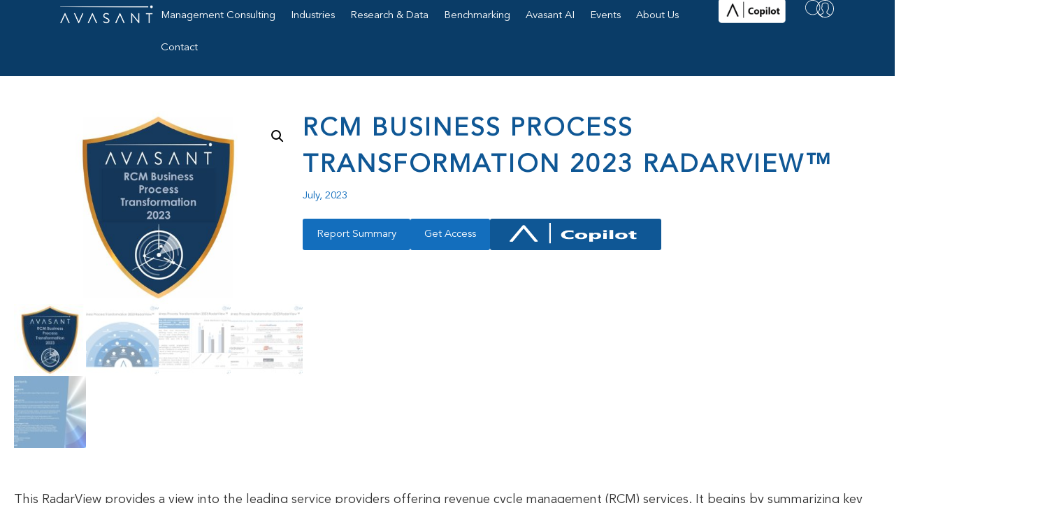

--- FILE ---
content_type: text/html; charset=UTF-8
request_url: https://avasant.com/report/rcm-business-process-transformation-2023-radarview/
body_size: 472987
content:
<!doctype html>
<html lang="en-US" prefix="og: https://ogp.me/ns#">
<head>
	<meta charset="UTF-8">
	<meta name="viewport" content="width=device-width, initial-scale=1">
	<link rel="profile" href="https://gmpg.org/xfn/11">
	<script id="cookieyes" type="text/javascript" src="https://cdn-cookieyes.com/client_data/11f3dd72338bdc933f45c005/script.js"></script><!-- Google tag (gtag.js) consent mode dataLayer added by Site Kit -->
<script id="google_gtagjs-js-consent-mode-data-layer">
window.dataLayer = window.dataLayer || [];function gtag(){dataLayer.push(arguments);}
gtag('consent', 'default', {"ad_personalization":"denied","ad_storage":"denied","ad_user_data":"denied","analytics_storage":"denied","functionality_storage":"denied","security_storage":"denied","personalization_storage":"denied","region":["AT","BE","BG","CH","CY","CZ","DE","DK","EE","ES","FI","FR","GB","GR","HR","HU","IE","IS","IT","LI","LT","LU","LV","MT","NL","NO","PL","PT","RO","SE","SI","SK"],"wait_for_update":500});
window._googlesitekitConsentCategoryMap = {"statistics":["analytics_storage"],"marketing":["ad_storage","ad_user_data","ad_personalization"],"functional":["functionality_storage","security_storage"],"preferences":["personalization_storage"]};
window._googlesitekitConsents = {"ad_personalization":"denied","ad_storage":"denied","ad_user_data":"denied","analytics_storage":"denied","functionality_storage":"denied","security_storage":"denied","personalization_storage":"denied","region":["AT","BE","BG","CH","CY","CZ","DE","DK","EE","ES","FI","FR","GB","GR","HR","HU","IE","IS","IT","LI","LT","LU","LV","MT","NL","NO","PL","PT","RO","SE","SI","SK"],"wait_for_update":500};
</script>
<!-- End Google tag (gtag.js) consent mode dataLayer added by Site Kit -->

<!-- Search Engine Optimization by Rank Math - https://rankmath.com/ -->
<title>RCM Business Process Transformation 2023 RadarView™ - Avasant</title>
<meta name="description" content="The RCM Business Process Transformation 2023 RadarView™ assists organizations in identifying strategic partners for RCM services by offering detailed capability and experience analyses of service providers in this space. It provides a 360-degree view of the service providers across practice maturity, domain ecosystem, and investments and innovation, thereby supporting enterprises in identifying the right RCM services partner. The 66-page report highlights top supply-side trends in the RCM services space and Avasant’s viewpoint."/>
<meta name="robots" content="follow, index, max-snippet:-1, max-video-preview:-1, max-image-preview:large"/>
<link rel="canonical" href="https://avasant.com/report/rcm-business-process-transformation-2023-radarview/" />
<meta property="og:locale" content="en_US" />
<meta property="og:type" content="product" />
<meta property="og:title" content="RCM Business Process Transformation 2023 RadarView™ - Avasant" />
<meta property="og:description" content="The RCM Business Process Transformation 2023 RadarView™ assists organizations in identifying strategic partners for RCM services by offering detailed capability and experience analyses of service providers in this space. It provides a 360-degree view of the service providers across practice maturity, domain ecosystem, and investments and innovation, thereby supporting enterprises in identifying the right RCM services partner. The 66-page report highlights top supply-side trends in the RCM services space and Avasant’s viewpoint." />
<meta property="og:url" content="https://avasant.com/report/rcm-business-process-transformation-2023-radarview/" />
<meta property="og:site_name" content="Avasant" />
<meta property="og:updated_time" content="2026-01-05T09:56:31-08:00" />
<meta property="og:image" content="https://avasant.com/wp-content/uploads/2026/01/PrimaryImage1_RCM-Business-Process-Transformation.jpg" />
<meta property="og:image:secure_url" content="https://avasant.com/wp-content/uploads/2026/01/PrimaryImage1_RCM-Business-Process-Transformation.jpg" />
<meta property="og:image:width" content="1152" />
<meta property="og:image:height" content="768" />
<meta property="og:image:alt" content="RCM Business Process Transformation 2023 RadarView™" />
<meta property="og:image:type" content="image/jpeg" />
<meta property="product:brand" content="Access Healthcare" />
<meta property="product:price:amount" content="2950" />
<meta property="product:price:currency" content="USD" />
<meta property="product:availability" content="instock" />
<meta name="twitter:card" content="summary_large_image" />
<meta name="twitter:title" content="RCM Business Process Transformation 2023 RadarView™ - Avasant" />
<meta name="twitter:description" content="The RCM Business Process Transformation 2023 RadarView™ assists organizations in identifying strategic partners for RCM services by offering detailed capability and experience analyses of service providers in this space. It provides a 360-degree view of the service providers across practice maturity, domain ecosystem, and investments and innovation, thereby supporting enterprises in identifying the right RCM services partner. The 66-page report highlights top supply-side trends in the RCM services space and Avasant’s viewpoint." />
<meta name="twitter:image" content="https://avasant.com/wp-content/uploads/2026/01/PrimaryImage1_RCM-Business-Process-Transformation.jpg" />
<meta name="twitter:label1" content="Price" />
<meta name="twitter:data1" content="&#036;2,950.00" />
<meta name="twitter:label2" content="Availability" />
<meta name="twitter:data2" content="In stock" />
<script type="application/ld+json" class="rank-math-schema">{"@context":"https://schema.org","@graph":[{"@type":"Place","@id":"https://avasant.com/#place","address":{"@type":"PostalAddress","streetAddress":"200 N Pacific Coast Highway, Suite 1225","addressLocality":"El Segundo","addressRegion":"California","postalCode":"90245","addressCountry":"US"}},{"@type":"Organization","@id":"https://avasant.com/#organization","name":"Avasant","url":"https:/avasant.com","email":"contactus@avasant.com","address":{"@type":"PostalAddress","streetAddress":"200 N Pacific Coast Highway, Suite 1225","addressLocality":"El Segundo","addressRegion":"California","postalCode":"90245","addressCountry":"US"},"logo":{"@type":"ImageObject","@id":"https://avasant.com/#logo","url":"https://v2.baxat.com/wp-content/uploads/2023/06/Avasant-white-logo.png","contentUrl":"https://v2.baxat.com/wp-content/uploads/2023/06/Avasant-white-logo.png","caption":"Avasant","inLanguage":"en-US","width":"488","height":"143"},"description":"Leading management consulting firm specializing in sourcing advisory, digital and IT transformation, global development, and governance services.","legalName":"Avasant LLC","location":{"@id":"https://avasant.com/#place"}},{"@type":"WebSite","@id":"https://avasant.com/#website","url":"https://avasant.com","name":"Avasant","alternateName":"Avasant LLC","publisher":{"@id":"https://avasant.com/#organization"},"inLanguage":"en-US"},{"@type":"ImageObject","@id":"https://avasant.com/wp-content/uploads/2026/01/PrimaryImage1_RCM-Business-Process-Transformation.jpg","url":"https://avasant.com/wp-content/uploads/2026/01/PrimaryImage1_RCM-Business-Process-Transformation.jpg","width":"1152","height":"768","inLanguage":"en-US"},{"@type":"BreadcrumbList","@id":"https://avasant.com/report/rcm-business-process-transformation-2023-radarview/#breadcrumb","itemListElement":[{"@type":"ListItem","position":"1","item":{"@id":"https://avasant.com","name":"Home"}},{"@type":"ListItem","position":"2","item":{"@id":"https://avasant.com/report-category/areas-of-interest/suppliers/access-healthcare/","name":"Access Healthcare"}},{"@type":"ListItem","position":"3","item":{"@id":"https://avasant.com/report/rcm-business-process-transformation-2023-radarview/","name":"RCM Business Process Transformation 2023 RadarView\u2122"}}]},{"@type":"ItemPage","@id":"https://avasant.com/report/rcm-business-process-transformation-2023-radarview/#webpage","url":"https://avasant.com/report/rcm-business-process-transformation-2023-radarview/","name":"RCM Business Process Transformation 2023 RadarView\u2122 - Avasant","datePublished":"2023-07-31T10:40:52-07:00","dateModified":"2026-01-05T09:56:31-08:00","isPartOf":{"@id":"https://avasant.com/#website"},"primaryImageOfPage":{"@id":"https://avasant.com/wp-content/uploads/2026/01/PrimaryImage1_RCM-Business-Process-Transformation.jpg"},"inLanguage":"en-US","breadcrumb":{"@id":"https://avasant.com/report/rcm-business-process-transformation-2023-radarview/#breadcrumb"}},{"@type":"Product","brand":{"@type":"Brand","name":"Access Healthcare"},"name":"RCM Business Process Transformation 2023 RadarView\u2122 - Avasant","description":"The RCM Business Process Transformation 2023 RadarView\u2122 assists organizations in identifying strategic partners for RCM services by offering detailed capability and experience analyses of service providers in this space. It provides a 360-degree view of the service providers across practice maturity, domain ecosystem, and investments and innovation, thereby supporting enterprises in identifying the right RCM services partner. The 66-page report highlights top supply-side trends in the RCM services space and Avasant\u2019s viewpoint.","sku":"rcm-business-process-transformation-2023-radarview","category":"Areas of Interest &gt; Suppliers &gt; Access Healthcare","mainEntityOfPage":{"@id":"https://avasant.com/report/rcm-business-process-transformation-2023-radarview/#webpage"},"image":[{"@type":"ImageObject","url":"https://avasant.com/wp-content/uploads/2026/01/PrimaryImage1_RCM-Business-Process-Transformation.jpg","height":"768","width":"1152"},{"@type":"ImageObject","url":"https://avasant.com/wp-content/uploads/2026/01/MoneyShot_RCM-BPT-2023-RadarView.jpg","height":"768","width":"1152"},{"@type":"ImageObject","url":"https://avasant.com/wp-content/uploads/2026/01/Additional-Image1_RCM-Business-Process-Transformation-2023-RadarView.jpg","height":"768","width":"1152"},{"@type":"ImageObject","url":"https://avasant.com/wp-content/uploads/2026/01/Additional-Image2_RCM-Business-Process-Transformation-2023-RadarView.jpg","height":"768","width":"1152"},{"@type":"ImageObject","url":"https://avasant.com/wp-content/uploads/2026/01/TOC_RCM-BPT-2022-2023-RadarView.jpg","height":"768","width":"1152"}],"offers":{"@type":"Offer","price":"2950.00","priceCurrency":"USD","priceValidUntil":"2027-12-31","availability":"http://schema.org/InStock","itemCondition":"NewCondition","url":"https://avasant.com/report/rcm-business-process-transformation-2023-radarview/","seller":{"@type":"Organization","@id":"https://avasant.com/","name":"Avasant","url":"https://avasant.com","logo":"https://v2.baxat.com/wp-content/uploads/2023/06/Avasant-white-logo.png"}},"@id":"https://avasant.com/report/rcm-business-process-transformation-2023-radarview/#richSnippet"}]}</script>
<!-- /Rank Math WordPress SEO plugin -->

<link rel='dns-prefetch' href='//js.hs-scripts.com' />
<link rel='dns-prefetch' href='//js.stripe.com' />
<link rel='dns-prefetch' href='//www.googletagmanager.com' />
<link rel="alternate" type="application/rss+xml" title="Avasant &raquo; Feed" href="https://avasant.com/feed/" />
<link rel="alternate" type="application/rss+xml" title="Avasant &raquo; Comments Feed" href="https://avasant.com/comments/feed/" />
<link rel="alternate" title="oEmbed (JSON)" type="application/json+oembed" href="https://avasant.com/wp-json/oembed/1.0/embed?url=https%3A%2F%2Favasant.com%2Freport%2Frcm-business-process-transformation-2023-radarview%2F" />
<link rel="alternate" title="oEmbed (XML)" type="text/xml+oembed" href="https://avasant.com/wp-json/oembed/1.0/embed?url=https%3A%2F%2Favasant.com%2Freport%2Frcm-business-process-transformation-2023-radarview%2F&#038;format=xml" />
<style id='wp-img-auto-sizes-contain-inline-css'>
img:is([sizes=auto i],[sizes^="auto," i]){contain-intrinsic-size:3000px 1500px}
/*# sourceURL=wp-img-auto-sizes-contain-inline-css */
</style>
<link rel='stylesheet' id='show-login-css' href='https://avasant.com/wp-content/plugins/miniorange-saml-20-single-sign-on/includes/css/show-login.css?version=4.1.3' media='' />
<link rel='stylesheet' id='hide-login-css' href='https://avasant.com/wp-content/plugins/miniorange-saml-20-single-sign-on/includes/css/hide-login.css?version=4.1.3' media='' />
<style id='wp-emoji-styles-inline-css'>

	img.wp-smiley, img.emoji {
		display: inline !important;
		border: none !important;
		box-shadow: none !important;
		height: 1em !important;
		width: 1em !important;
		margin: 0 0.07em !important;
		vertical-align: -0.1em !important;
		background: none !important;
		padding: 0 !important;
	}
/*# sourceURL=wp-emoji-styles-inline-css */
</style>
<link rel='stylesheet' id='wp-block-library-css' href='https://avasant.com/wp-includes/css/dist/block-library/style.min.css' media='all' />
<style id='global-styles-inline-css'>
:root{--wp--preset--aspect-ratio--square: 1;--wp--preset--aspect-ratio--4-3: 4/3;--wp--preset--aspect-ratio--3-4: 3/4;--wp--preset--aspect-ratio--3-2: 3/2;--wp--preset--aspect-ratio--2-3: 2/3;--wp--preset--aspect-ratio--16-9: 16/9;--wp--preset--aspect-ratio--9-16: 9/16;--wp--preset--color--black: #000000;--wp--preset--color--cyan-bluish-gray: #abb8c3;--wp--preset--color--white: #ffffff;--wp--preset--color--pale-pink: #f78da7;--wp--preset--color--vivid-red: #cf2e2e;--wp--preset--color--luminous-vivid-orange: #ff6900;--wp--preset--color--luminous-vivid-amber: #fcb900;--wp--preset--color--light-green-cyan: #7bdcb5;--wp--preset--color--vivid-green-cyan: #00d084;--wp--preset--color--pale-cyan-blue: #8ed1fc;--wp--preset--color--vivid-cyan-blue: #0693e3;--wp--preset--color--vivid-purple: #9b51e0;--wp--preset--gradient--vivid-cyan-blue-to-vivid-purple: linear-gradient(135deg,rgb(6,147,227) 0%,rgb(155,81,224) 100%);--wp--preset--gradient--light-green-cyan-to-vivid-green-cyan: linear-gradient(135deg,rgb(122,220,180) 0%,rgb(0,208,130) 100%);--wp--preset--gradient--luminous-vivid-amber-to-luminous-vivid-orange: linear-gradient(135deg,rgb(252,185,0) 0%,rgb(255,105,0) 100%);--wp--preset--gradient--luminous-vivid-orange-to-vivid-red: linear-gradient(135deg,rgb(255,105,0) 0%,rgb(207,46,46) 100%);--wp--preset--gradient--very-light-gray-to-cyan-bluish-gray: linear-gradient(135deg,rgb(238,238,238) 0%,rgb(169,184,195) 100%);--wp--preset--gradient--cool-to-warm-spectrum: linear-gradient(135deg,rgb(74,234,220) 0%,rgb(151,120,209) 20%,rgb(207,42,186) 40%,rgb(238,44,130) 60%,rgb(251,105,98) 80%,rgb(254,248,76) 100%);--wp--preset--gradient--blush-light-purple: linear-gradient(135deg,rgb(255,206,236) 0%,rgb(152,150,240) 100%);--wp--preset--gradient--blush-bordeaux: linear-gradient(135deg,rgb(254,205,165) 0%,rgb(254,45,45) 50%,rgb(107,0,62) 100%);--wp--preset--gradient--luminous-dusk: linear-gradient(135deg,rgb(255,203,112) 0%,rgb(199,81,192) 50%,rgb(65,88,208) 100%);--wp--preset--gradient--pale-ocean: linear-gradient(135deg,rgb(255,245,203) 0%,rgb(182,227,212) 50%,rgb(51,167,181) 100%);--wp--preset--gradient--electric-grass: linear-gradient(135deg,rgb(202,248,128) 0%,rgb(113,206,126) 100%);--wp--preset--gradient--midnight: linear-gradient(135deg,rgb(2,3,129) 0%,rgb(40,116,252) 100%);--wp--preset--font-size--small: 13px;--wp--preset--font-size--medium: 20px;--wp--preset--font-size--large: 36px;--wp--preset--font-size--x-large: 42px;--wp--preset--spacing--20: 0.44rem;--wp--preset--spacing--30: 0.67rem;--wp--preset--spacing--40: 1rem;--wp--preset--spacing--50: 1.5rem;--wp--preset--spacing--60: 2.25rem;--wp--preset--spacing--70: 3.38rem;--wp--preset--spacing--80: 5.06rem;--wp--preset--shadow--natural: 6px 6px 9px rgba(0, 0, 0, 0.2);--wp--preset--shadow--deep: 12px 12px 50px rgba(0, 0, 0, 0.4);--wp--preset--shadow--sharp: 6px 6px 0px rgba(0, 0, 0, 0.2);--wp--preset--shadow--outlined: 6px 6px 0px -3px rgb(255, 255, 255), 6px 6px rgb(0, 0, 0);--wp--preset--shadow--crisp: 6px 6px 0px rgb(0, 0, 0);}:root { --wp--style--global--content-size: 800px;--wp--style--global--wide-size: 1200px; }:where(body) { margin: 0; }.wp-site-blocks > .alignleft { float: left; margin-right: 2em; }.wp-site-blocks > .alignright { float: right; margin-left: 2em; }.wp-site-blocks > .aligncenter { justify-content: center; margin-left: auto; margin-right: auto; }:where(.wp-site-blocks) > * { margin-block-start: 24px; margin-block-end: 0; }:where(.wp-site-blocks) > :first-child { margin-block-start: 0; }:where(.wp-site-blocks) > :last-child { margin-block-end: 0; }:root { --wp--style--block-gap: 24px; }:root :where(.is-layout-flow) > :first-child{margin-block-start: 0;}:root :where(.is-layout-flow) > :last-child{margin-block-end: 0;}:root :where(.is-layout-flow) > *{margin-block-start: 24px;margin-block-end: 0;}:root :where(.is-layout-constrained) > :first-child{margin-block-start: 0;}:root :where(.is-layout-constrained) > :last-child{margin-block-end: 0;}:root :where(.is-layout-constrained) > *{margin-block-start: 24px;margin-block-end: 0;}:root :where(.is-layout-flex){gap: 24px;}:root :where(.is-layout-grid){gap: 24px;}.is-layout-flow > .alignleft{float: left;margin-inline-start: 0;margin-inline-end: 2em;}.is-layout-flow > .alignright{float: right;margin-inline-start: 2em;margin-inline-end: 0;}.is-layout-flow > .aligncenter{margin-left: auto !important;margin-right: auto !important;}.is-layout-constrained > .alignleft{float: left;margin-inline-start: 0;margin-inline-end: 2em;}.is-layout-constrained > .alignright{float: right;margin-inline-start: 2em;margin-inline-end: 0;}.is-layout-constrained > .aligncenter{margin-left: auto !important;margin-right: auto !important;}.is-layout-constrained > :where(:not(.alignleft):not(.alignright):not(.alignfull)){max-width: var(--wp--style--global--content-size);margin-left: auto !important;margin-right: auto !important;}.is-layout-constrained > .alignwide{max-width: var(--wp--style--global--wide-size);}body .is-layout-flex{display: flex;}.is-layout-flex{flex-wrap: wrap;align-items: center;}.is-layout-flex > :is(*, div){margin: 0;}body .is-layout-grid{display: grid;}.is-layout-grid > :is(*, div){margin: 0;}body{padding-top: 0px;padding-right: 0px;padding-bottom: 0px;padding-left: 0px;}a:where(:not(.wp-element-button)){text-decoration: underline;}:root :where(.wp-element-button, .wp-block-button__link){background-color: #32373c;border-width: 0;color: #fff;font-family: inherit;font-size: inherit;font-style: inherit;font-weight: inherit;letter-spacing: inherit;line-height: inherit;padding-top: calc(0.667em + 2px);padding-right: calc(1.333em + 2px);padding-bottom: calc(0.667em + 2px);padding-left: calc(1.333em + 2px);text-decoration: none;text-transform: inherit;}.has-black-color{color: var(--wp--preset--color--black) !important;}.has-cyan-bluish-gray-color{color: var(--wp--preset--color--cyan-bluish-gray) !important;}.has-white-color{color: var(--wp--preset--color--white) !important;}.has-pale-pink-color{color: var(--wp--preset--color--pale-pink) !important;}.has-vivid-red-color{color: var(--wp--preset--color--vivid-red) !important;}.has-luminous-vivid-orange-color{color: var(--wp--preset--color--luminous-vivid-orange) !important;}.has-luminous-vivid-amber-color{color: var(--wp--preset--color--luminous-vivid-amber) !important;}.has-light-green-cyan-color{color: var(--wp--preset--color--light-green-cyan) !important;}.has-vivid-green-cyan-color{color: var(--wp--preset--color--vivid-green-cyan) !important;}.has-pale-cyan-blue-color{color: var(--wp--preset--color--pale-cyan-blue) !important;}.has-vivid-cyan-blue-color{color: var(--wp--preset--color--vivid-cyan-blue) !important;}.has-vivid-purple-color{color: var(--wp--preset--color--vivid-purple) !important;}.has-black-background-color{background-color: var(--wp--preset--color--black) !important;}.has-cyan-bluish-gray-background-color{background-color: var(--wp--preset--color--cyan-bluish-gray) !important;}.has-white-background-color{background-color: var(--wp--preset--color--white) !important;}.has-pale-pink-background-color{background-color: var(--wp--preset--color--pale-pink) !important;}.has-vivid-red-background-color{background-color: var(--wp--preset--color--vivid-red) !important;}.has-luminous-vivid-orange-background-color{background-color: var(--wp--preset--color--luminous-vivid-orange) !important;}.has-luminous-vivid-amber-background-color{background-color: var(--wp--preset--color--luminous-vivid-amber) !important;}.has-light-green-cyan-background-color{background-color: var(--wp--preset--color--light-green-cyan) !important;}.has-vivid-green-cyan-background-color{background-color: var(--wp--preset--color--vivid-green-cyan) !important;}.has-pale-cyan-blue-background-color{background-color: var(--wp--preset--color--pale-cyan-blue) !important;}.has-vivid-cyan-blue-background-color{background-color: var(--wp--preset--color--vivid-cyan-blue) !important;}.has-vivid-purple-background-color{background-color: var(--wp--preset--color--vivid-purple) !important;}.has-black-border-color{border-color: var(--wp--preset--color--black) !important;}.has-cyan-bluish-gray-border-color{border-color: var(--wp--preset--color--cyan-bluish-gray) !important;}.has-white-border-color{border-color: var(--wp--preset--color--white) !important;}.has-pale-pink-border-color{border-color: var(--wp--preset--color--pale-pink) !important;}.has-vivid-red-border-color{border-color: var(--wp--preset--color--vivid-red) !important;}.has-luminous-vivid-orange-border-color{border-color: var(--wp--preset--color--luminous-vivid-orange) !important;}.has-luminous-vivid-amber-border-color{border-color: var(--wp--preset--color--luminous-vivid-amber) !important;}.has-light-green-cyan-border-color{border-color: var(--wp--preset--color--light-green-cyan) !important;}.has-vivid-green-cyan-border-color{border-color: var(--wp--preset--color--vivid-green-cyan) !important;}.has-pale-cyan-blue-border-color{border-color: var(--wp--preset--color--pale-cyan-blue) !important;}.has-vivid-cyan-blue-border-color{border-color: var(--wp--preset--color--vivid-cyan-blue) !important;}.has-vivid-purple-border-color{border-color: var(--wp--preset--color--vivid-purple) !important;}.has-vivid-cyan-blue-to-vivid-purple-gradient-background{background: var(--wp--preset--gradient--vivid-cyan-blue-to-vivid-purple) !important;}.has-light-green-cyan-to-vivid-green-cyan-gradient-background{background: var(--wp--preset--gradient--light-green-cyan-to-vivid-green-cyan) !important;}.has-luminous-vivid-amber-to-luminous-vivid-orange-gradient-background{background: var(--wp--preset--gradient--luminous-vivid-amber-to-luminous-vivid-orange) !important;}.has-luminous-vivid-orange-to-vivid-red-gradient-background{background: var(--wp--preset--gradient--luminous-vivid-orange-to-vivid-red) !important;}.has-very-light-gray-to-cyan-bluish-gray-gradient-background{background: var(--wp--preset--gradient--very-light-gray-to-cyan-bluish-gray) !important;}.has-cool-to-warm-spectrum-gradient-background{background: var(--wp--preset--gradient--cool-to-warm-spectrum) !important;}.has-blush-light-purple-gradient-background{background: var(--wp--preset--gradient--blush-light-purple) !important;}.has-blush-bordeaux-gradient-background{background: var(--wp--preset--gradient--blush-bordeaux) !important;}.has-luminous-dusk-gradient-background{background: var(--wp--preset--gradient--luminous-dusk) !important;}.has-pale-ocean-gradient-background{background: var(--wp--preset--gradient--pale-ocean) !important;}.has-electric-grass-gradient-background{background: var(--wp--preset--gradient--electric-grass) !important;}.has-midnight-gradient-background{background: var(--wp--preset--gradient--midnight) !important;}.has-small-font-size{font-size: var(--wp--preset--font-size--small) !important;}.has-medium-font-size{font-size: var(--wp--preset--font-size--medium) !important;}.has-large-font-size{font-size: var(--wp--preset--font-size--large) !important;}.has-x-large-font-size{font-size: var(--wp--preset--font-size--x-large) !important;}
:root :where(.wp-block-pullquote){font-size: 1.5em;line-height: 1.6;}
/*# sourceURL=global-styles-inline-css */
</style>
<link rel='stylesheet' id='events-manager-css' href='https://avasant.com/wp-content/plugins/events-manager/includes/css/events-manager.css' media='all' />
<style id='events-manager-inline-css'>
body .em { --font-family : inherit; --font-weight : inherit; --font-size : 1em; --line-height : inherit; }
/*# sourceURL=events-manager-inline-css */
</style>
<link rel='stylesheet' id='events-manager-pro-css' href='https://avasant.com/wp-content/plugins/events-manager-pro/includes/css/events-manager-pro.css' media='all' />
<link rel='stylesheet' id='photoswipe-css' href='https://avasant.com/wp-content/plugins/woocommerce/assets/css/photoswipe/photoswipe.min.css' media='all' />
<link rel='stylesheet' id='photoswipe-default-skin-css' href='https://avasant.com/wp-content/plugins/woocommerce/assets/css/photoswipe/default-skin/default-skin.min.css' media='all' />
<link rel='stylesheet' id='woocommerce-layout-css' href='https://avasant.com/wp-content/plugins/woocommerce/assets/css/woocommerce-layout.css' media='all' />
<link rel='stylesheet' id='woocommerce-smallscreen-css' href='https://avasant.com/wp-content/plugins/woocommerce/assets/css/woocommerce-smallscreen.css' media='only screen and (max-width: 768px)' />
<link rel='stylesheet' id='woocommerce-general-css' href='https://avasant.com/wp-content/plugins/woocommerce/assets/css/woocommerce.css' media='all' />
<style id='woocommerce-inline-inline-css'>
.woocommerce form .form-row .required { visibility: visible; }
/*# sourceURL=woocommerce-inline-inline-css */
</style>
<link rel='stylesheet' id='hello-elementor-css' href='https://avasant.com/wp-content/themes/hello-elementor/assets/css/reset.css' media='all' />
<link rel='stylesheet' id='hello-elementor-theme-style-css' href='https://avasant.com/wp-content/themes/hello-elementor/assets/css/theme.css' media='all' />
<link rel='stylesheet' id='hello-elementor-header-footer-css' href='https://avasant.com/wp-content/themes/hello-elementor/assets/css/header-footer.css' media='all' />
<link rel='stylesheet' id='elementor-frontend-css' href='https://avasant.com/wp-content/plugins/elementor/assets/css/frontend.min.css' media='all' />
<style id='elementor-frontend-inline-css'>
.elementor-kit-189{--e-global-color-primary:#0F5795;--e-global-color-secondary:#0A3C67;--e-global-color-text:#313539;--e-global-color-accent:#136EBD;--e-global-color-09f41be:#FFFFFF;--e-global-color-38febca:#71A8D7;--e-global-color-5cd410b:#EFF1F3;--e-global-color-e348f90:#8B99A5;--e-global-color-2d43836:#000000;--e-global-color-91f8194:#10659C;--e-global-color-142d309:#71A8D7;--e-global-color-400714d:#0F5795;--e-global-color-13a3cbf:#313539;--e-global-color-20b9cbc:#12112C;--e-global-color-3c97bdf:#0E3994;font-family:"Avenir-Book", Sans-serif;font-size:18px;line-height:36px;}.elementor-kit-189 button,.elementor-kit-189 input[type="button"],.elementor-kit-189 input[type="submit"],.elementor-kit-189 .elementor-button{background-color:var( --e-global-color-accent );font-family:var( --e-global-typography-text-font-family ), Sans-serif;font-weight:var( --e-global-typography-text-font-weight );color:var( --e-global-color-09f41be );border-radius:0px 0px 0px 0px;}.elementor-kit-189 button:hover,.elementor-kit-189 button:focus,.elementor-kit-189 input[type="button"]:hover,.elementor-kit-189 input[type="button"]:focus,.elementor-kit-189 input[type="submit"]:hover,.elementor-kit-189 input[type="submit"]:focus,.elementor-kit-189 .elementor-button:hover,.elementor-kit-189 .elementor-button:focus{background-color:var( --e-global-color-secondary );color:var( --e-global-color-09f41be );}.elementor-kit-189 e-page-transition{background-color:#FFBC7D;}.elementor-kit-189 a{color:var( --e-global-color-38febca );}.elementor-kit-189 h1{font-family:"Avenir-Heavy", Sans-serif;font-size:40px;line-height:52px;}.elementor-kit-189 h2{font-family:"Avenir-Heavy", Sans-serif;font-size:36px;letter-spacing:3px;}.elementor-kit-189 h3{font-family:"Avenir-Book", Sans-serif;font-size:24px;font-weight:400;line-height:32px;}.elementor-kit-189 h4{font-family:"Avenir-Heavy", Sans-serif;font-size:14px;text-transform:uppercase;}.elementor-kit-189 h5{font-size:10px;line-height:14px;}.elementor-section.elementor-section-boxed > .elementor-container{max-width:1340px;}.e-con{--container-max-width:1340px;--container-default-padding-top:50px;--container-default-padding-right:80px;--container-default-padding-bottom:50px;--container-default-padding-left:80px;}.elementor-widget:not(:last-child){margin-block-end:20px;}.elementor-element{--widgets-spacing:20px 20px;--widgets-spacing-row:20px;--widgets-spacing-column:20px;}{}h1.entry-title{display:var(--page-title-display);}@media(max-width:1024px){.elementor-section.elementor-section-boxed > .elementor-container{max-width:1024px;}.e-con{--container-max-width:1024px;--container-default-padding-top:40px;--container-default-padding-right:20px;--container-default-padding-bottom:40px;--container-default-padding-left:20px;}}@media(max-width:767px){.elementor-section.elementor-section-boxed > .elementor-container{max-width:767px;}.e-con{--container-max-width:767px;--container-default-padding-top:40px;--container-default-padding-right:20px;--container-default-padding-bottom:40px;--container-default-padding-left:20px;}}/* Start custom CSS *//* HubSpot Contact Form Overrides */
.hbspt-form {
    width: 100%;
    max-width: 100%;
    margin: 0 auto;
}

.hbspt-form form {
    width: 100%;
    box-sizing: border-box;
    color: #fff;
}

.hbspt-form fieldset {
    border: none;
    padding: 0;
    margin: 0 0 1em 0;
    max-width: 100%!important;
}

.hbspt-form .hs-form-field {
    width: 100%;
    box-sizing: border-box;
    margin-bottom: 1em;
}

.hbspt-form label {
    display: block;
    margin-bottom: 5px;
    font-weight: bold;
    font-size: 13px;
}

.hbspt-form .hs-input {
    width: 100%;
    border: 1px solid var(--border-color);
    background: #fff;
    border-radius: 0px;
    box-sizing: border-box;
}

.hbspt-form form .hs-input::placeholder {
    font-size: 14px!important;
}


.hbspt-form .hs-button {
    width: 100%;
    padding: 11px 36px;
    border: none;
    cursor: pointer;
    transition: 0.3s ease-in-out;
}

.hbspt-form .hs-richtext {
font-size: 16px;
line-height: 28px;
}

#message-f2697083-1fc1-430c-949a-14c374f51825{
    width: 100%;
}

.hsfc-Step .hsfc-Step__Content {
    padding-right: 0px!important;
    padding-left: 0px!important;
}/* End custom CSS */
/* Start Custom Fonts CSS */@font-face {
	font-family: 'Avenir-Book';
	font-style: normal;
	font-weight: normal;
	font-display: auto;
	src: url('https://avasant.com/wp-content/uploads/2023/06/AvenirLTStd-Book.woff2') format('woff2');
}
@font-face {
	font-family: 'Avenir-Book';
	font-style: oblique;
	font-weight: normal;
	font-display: auto;
	src: url('https://avasant.com/wp-content/uploads/2023/06/AvenirLTStd-BookOblique.woff2') format('woff2');
}
/* End Custom Fonts CSS */
/* Start Custom Fonts CSS */@font-face {
	font-family: 'Avenir-Heavy';
	font-style: normal;
	font-weight: normal;
	font-display: auto;
	src: url('https://avasant.com/wp-content/uploads/2024/12/AvenirLTStd-Heavy.woff') format('woff');
}
/* End Custom Fonts CSS */
.elementor-267 .elementor-element.elementor-element-265ec21{--display:flex;--flex-direction:row;--container-widget-width:initial;--container-widget-height:100%;--container-widget-flex-grow:1;--container-widget-align-self:stretch;--flex-wrap-mobile:wrap;--justify-content:space-between;--gap:0px 0px;--row-gap:0px;--column-gap:0px;--padding-top:0px;--padding-bottom:00px;--padding-left:80px;--padding-right:80px;--z-index:2;}.elementor-267 .elementor-element.elementor-element-265ec21:not(.elementor-motion-effects-element-type-background), .elementor-267 .elementor-element.elementor-element-265ec21 > .elementor-motion-effects-container > .elementor-motion-effects-layer{background-color:var( --e-global-color-secondary );}.elementor-267 .elementor-element.elementor-element-f065311{--display:flex;--flex-direction:column;--container-widget-width:calc( ( 1 - var( --container-widget-flex-grow ) ) * 100% );--container-widget-height:initial;--container-widget-flex-grow:0;--container-widget-align-self:initial;--flex-wrap-mobile:wrap;--align-items:center;--gap:0px 0px;--row-gap:0px;--column-gap:0px;--padding-top:0px;--padding-bottom:0px;--padding-left:0px;--padding-right:0px;}.elementor-267 .elementor-element.elementor-element-f065311.e-con{--order:-99999 /* order start hack */;}.elementor-267 .elementor-element.elementor-element-8692d2a{--display:flex;--flex-direction:row;--container-widget-width:calc( ( 1 - var( --container-widget-flex-grow ) ) * 100% );--container-widget-height:100%;--container-widget-flex-grow:1;--container-widget-align-self:stretch;--flex-wrap-mobile:wrap;--justify-content:space-between;--align-items:center;--gap:0px 0px;--row-gap:0px;--column-gap:0px;--padding-top:0px;--padding-bottom:0px;--padding-left:0px;--padding-right:0px;}.elementor-267 .elementor-element.elementor-element-b82aad9{--display:flex;--min-height:109px;--flex-direction:row;--container-widget-width:calc( ( 1 - var( --container-widget-flex-grow ) ) * 100% );--container-widget-height:100%;--container-widget-flex-grow:1;--container-widget-align-self:stretch;--flex-wrap-mobile:wrap;--align-items:center;--gap:0px 0px;--row-gap:0px;--column-gap:0px;--padding-top:0px;--padding-bottom:0px;--padding-left:0px;--padding-right:0px;}.elementor-267 .elementor-element.elementor-element-b82aad9.e-con{--flex-grow:0;--flex-shrink:1;}.elementor-267 .elementor-element.elementor-element-e54419b > .elementor-widget-container{padding:0px 0px 0px 0px;}.elementor-267 .elementor-element.elementor-element-e54419b img{width:154px;}.elementor-267 .elementor-element.elementor-element-136cefb .elementskit-menu-container{height:80px;border-radius:0px 0px 0px 0px;}.elementor-267 .elementor-element.elementor-element-136cefb .elementskit-navbar-nav > li > a{color:var( --e-global-color-09f41be );padding:5px 5px 5px 5px;}.elementor-267 .elementor-element.elementor-element-136cefb .elementskit-navbar-nav > li > a:hover{color:var( --e-global-color-38febca );}.elementor-267 .elementor-element.elementor-element-136cefb .elementskit-navbar-nav > li > a:focus{color:var( --e-global-color-38febca );}.elementor-267 .elementor-element.elementor-element-136cefb .elementskit-navbar-nav > li > a:active{color:var( --e-global-color-38febca );}.elementor-267 .elementor-element.elementor-element-136cefb .elementskit-navbar-nav > li:hover > a{color:var( --e-global-color-38febca );}.elementor-267 .elementor-element.elementor-element-136cefb .elementskit-navbar-nav > li:hover > a .elementskit-submenu-indicator{color:var( --e-global-color-38febca );}.elementor-267 .elementor-element.elementor-element-136cefb .elementskit-navbar-nav > li > a:hover .elementskit-submenu-indicator{color:var( --e-global-color-38febca );}.elementor-267 .elementor-element.elementor-element-136cefb .elementskit-navbar-nav > li > a:focus .elementskit-submenu-indicator{color:var( --e-global-color-38febca );}.elementor-267 .elementor-element.elementor-element-136cefb .elementskit-navbar-nav > li > a:active .elementskit-submenu-indicator{color:var( --e-global-color-38febca );}.elementor-267 .elementor-element.elementor-element-136cefb .elementskit-navbar-nav > li.current-menu-item > a{color:var( --e-global-color-09f41be );}.elementor-267 .elementor-element.elementor-element-136cefb .elementskit-navbar-nav > li.current-menu-ancestor > a{color:var( --e-global-color-09f41be );}.elementor-267 .elementor-element.elementor-element-136cefb .elementskit-navbar-nav > li.current-menu-ancestor > a .elementskit-submenu-indicator{color:var( --e-global-color-09f41be );}.elementor-267 .elementor-element.elementor-element-136cefb .elementskit-navbar-nav > li > a .elementskit-submenu-indicator{color:#101010;fill:#101010;}.elementor-267 .elementor-element.elementor-element-136cefb .elementskit-navbar-nav > li > a .ekit-submenu-indicator-icon{color:#101010;fill:#101010;}.elementor-267 .elementor-element.elementor-element-136cefb .elementskit-navbar-nav .elementskit-submenu-panel > li > a{padding:15px 15px 15px 15px;color:#000000;}.elementor-267 .elementor-element.elementor-element-136cefb .elementskit-navbar-nav .elementskit-submenu-panel > li > a:hover{color:#707070;}.elementor-267 .elementor-element.elementor-element-136cefb .elementskit-navbar-nav .elementskit-submenu-panel > li > a:focus{color:#707070;}.elementor-267 .elementor-element.elementor-element-136cefb .elementskit-navbar-nav .elementskit-submenu-panel > li > a:active{color:#707070;}.elementor-267 .elementor-element.elementor-element-136cefb .elementskit-navbar-nav .elementskit-submenu-panel > li:hover > a{color:#707070;}.elementor-267 .elementor-element.elementor-element-136cefb .elementskit-navbar-nav .elementskit-submenu-panel > li.current-menu-item > a{color:#707070 !important;}.elementor-267 .elementor-element.elementor-element-136cefb .elementskit-submenu-panel{padding:15px 0px 15px 0px;}.elementor-267 .elementor-element.elementor-element-136cefb .elementskit-navbar-nav .elementskit-submenu-panel{border-radius:0px 0px 0px 0px;min-width:220px;}.elementor-267 .elementor-element.elementor-element-136cefb .elementskit-menu-hamburger{float:right;}.elementor-267 .elementor-element.elementor-element-136cefb .elementskit-menu-hamburger .elementskit-menu-hamburger-icon{background-color:rgba(0, 0, 0, 0.5);}.elementor-267 .elementor-element.elementor-element-136cefb .elementskit-menu-hamburger > .ekit-menu-icon{color:rgba(0, 0, 0, 0.5);}.elementor-267 .elementor-element.elementor-element-136cefb .elementskit-menu-hamburger:hover .elementskit-menu-hamburger-icon{background-color:rgba(0, 0, 0, 0.5);}.elementor-267 .elementor-element.elementor-element-136cefb .elementskit-menu-hamburger:hover > .ekit-menu-icon{color:rgba(0, 0, 0, 0.5);}.elementor-267 .elementor-element.elementor-element-136cefb .elementskit-menu-close{color:rgba(51, 51, 51, 1);}.elementor-267 .elementor-element.elementor-element-136cefb .elementskit-menu-close:hover{color:rgba(0, 0, 0, 0.5);}.elementor-267 .elementor-element.elementor-element-5df851c > .elementor-widget-container{padding:0px 0px 0px 0px;}.elementor-267 .elementor-element.elementor-element-9b69e93{--display:flex;--min-height:109px;--justify-content:center;--align-items:flex-start;--container-widget-width:calc( ( 1 - var( --container-widget-flex-grow ) ) * 100% );--gap:0px 0px;--row-gap:0px;--column-gap:0px;--flex-wrap:nowrap;--padding-top:0px;--padding-bottom:0px;--padding-left:0px;--padding-right:0px;--z-index:1;}.elementor-267 .elementor-element.elementor-element-9b69e93.e-con{--flex-grow:1;--flex-shrink:0;}.elementor-267 .elementor-element.elementor-element-b97ceef{--display:flex;--flex-direction:row;--container-widget-width:initial;--container-widget-height:100%;--container-widget-flex-grow:1;--container-widget-align-self:stretch;--flex-wrap-mobile:wrap;--justify-content:flex-end;--gap:15px 15px;--row-gap:15px;--column-gap:15px;--margin-top:0px;--margin-bottom:0px;--margin-left:0px;--margin-right:0px;--padding-top:0px;--padding-bottom:0px;--padding-left:0px;--padding-right:15px;}.elementor-267 .elementor-element.elementor-element-c36701c > .elementor-widget-container{margin:-5px 0px 0px 0px;padding:0px 0px 0px 0px;}.elementor-267 .elementor-element.elementor-element-c36701c img{width:100%;height:35px;object-fit:contain;object-position:center center;border-radius:5px 5px 5px 5px;}.elementor-267 .elementor-element.elementor-element-411e507 > .elementor-widget-container{padding:0px 0px 0px 0px;}.elementor-267 .elementor-element.elementor-element-411e507 .elementor-icon-wrapper{text-align:center;}.elementor-267 .elementor-element.elementor-element-411e507.elementor-view-stacked .elementor-icon{background-color:var( --e-global-color-09f41be );}.elementor-267 .elementor-element.elementor-element-411e507.elementor-view-framed .elementor-icon, .elementor-267 .elementor-element.elementor-element-411e507.elementor-view-default .elementor-icon{color:var( --e-global-color-09f41be );border-color:var( --e-global-color-09f41be );}.elementor-267 .elementor-element.elementor-element-411e507.elementor-view-framed .elementor-icon, .elementor-267 .elementor-element.elementor-element-411e507.elementor-view-default .elementor-icon svg{fill:var( --e-global-color-09f41be );}.elementor-267 .elementor-element.elementor-element-411e507.elementor-view-stacked .elementor-icon:hover{background-color:var( --e-global-color-38febca );}.elementor-267 .elementor-element.elementor-element-411e507.elementor-view-framed .elementor-icon:hover, .elementor-267 .elementor-element.elementor-element-411e507.elementor-view-default .elementor-icon:hover{color:var( --e-global-color-38febca );border-color:var( --e-global-color-38febca );}.elementor-267 .elementor-element.elementor-element-411e507.elementor-view-framed .elementor-icon:hover, .elementor-267 .elementor-element.elementor-element-411e507.elementor-view-default .elementor-icon:hover svg{fill:var( --e-global-color-38febca );}.elementor-267 .elementor-element.elementor-element-411e507 .elementor-icon{font-size:25px;}.elementor-267 .elementor-element.elementor-element-411e507 .elementor-icon svg{height:25px;}.elementor-267 .elementor-element.elementor-element-663229c .elementor-icon-wrapper{text-align:center;}.elementor-267 .elementor-element.elementor-element-663229c.elementor-view-stacked .elementor-icon{background-color:var( --e-global-color-09f41be );}.elementor-267 .elementor-element.elementor-element-663229c.elementor-view-framed .elementor-icon, .elementor-267 .elementor-element.elementor-element-663229c.elementor-view-default .elementor-icon{color:var( --e-global-color-09f41be );border-color:var( --e-global-color-09f41be );}.elementor-267 .elementor-element.elementor-element-663229c.elementor-view-framed .elementor-icon, .elementor-267 .elementor-element.elementor-element-663229c.elementor-view-default .elementor-icon svg{fill:var( --e-global-color-09f41be );}.elementor-267 .elementor-element.elementor-element-663229c.elementor-view-stacked .elementor-icon:hover{background-color:var( --e-global-color-38febca );}.elementor-267 .elementor-element.elementor-element-663229c.elementor-view-framed .elementor-icon:hover, .elementor-267 .elementor-element.elementor-element-663229c.elementor-view-default .elementor-icon:hover{color:var( --e-global-color-38febca );border-color:var( --e-global-color-38febca );}.elementor-267 .elementor-element.elementor-element-663229c.elementor-view-framed .elementor-icon:hover, .elementor-267 .elementor-element.elementor-element-663229c.elementor-view-default .elementor-icon:hover svg{fill:var( --e-global-color-38febca );}.elementor-267 .elementor-element.elementor-element-663229c .elementor-icon{font-size:25px;}.elementor-267 .elementor-element.elementor-element-663229c .elementor-icon svg{height:25px;}.elementor-267 .elementor-element.elementor-element-14f2586 > .elementor-widget-container{margin:0px 0px -30px 0px;padding:0px 0px 0px 0px;}.elementor-267 .elementor-element.elementor-element-14f2586 .elementor-icon-wrapper{text-align:center;}.elementor-267 .elementor-element.elementor-element-14f2586.elementor-view-stacked .elementor-icon{background-color:var( --e-global-color-09f41be );}.elementor-267 .elementor-element.elementor-element-14f2586.elementor-view-framed .elementor-icon, .elementor-267 .elementor-element.elementor-element-14f2586.elementor-view-default .elementor-icon{color:var( --e-global-color-09f41be );border-color:var( --e-global-color-09f41be );}.elementor-267 .elementor-element.elementor-element-14f2586.elementor-view-framed .elementor-icon, .elementor-267 .elementor-element.elementor-element-14f2586.elementor-view-default .elementor-icon svg{fill:var( --e-global-color-09f41be );}.elementor-267 .elementor-element.elementor-element-14f2586.elementor-view-stacked .elementor-icon:hover{background-color:var( --e-global-color-38febca );}.elementor-267 .elementor-element.elementor-element-14f2586.elementor-view-framed .elementor-icon:hover, .elementor-267 .elementor-element.elementor-element-14f2586.elementor-view-default .elementor-icon:hover{color:var( --e-global-color-38febca );border-color:var( --e-global-color-38febca );}.elementor-267 .elementor-element.elementor-element-14f2586.elementor-view-framed .elementor-icon:hover, .elementor-267 .elementor-element.elementor-element-14f2586.elementor-view-default .elementor-icon:hover svg{fill:var( --e-global-color-38febca );}.elementor-267 .elementor-element.elementor-element-14f2586 .elementor-icon{font-size:25px;}.elementor-267 .elementor-element.elementor-element-14f2586 .elementor-icon svg{height:25px;}.elementor-267 .elementor-element.elementor-element-54e97a4{width:auto;max-width:auto;font-family:"Avenir-Book", Sans-serif;font-size:16px;font-weight:400;color:var( --e-global-color-09f41be );}.elementor-267 .elementor-element.elementor-element-54e97a4 > .elementor-widget-container{padding:0px 0px 0px 0px;}.elementor-267 .elementor-element.elementor-element-54e97a4.elementor-element{--align-self:flex-end;}.elementor-267 .elementor-element.elementor-element-cb1bb7a{--display:flex;--flex-direction:row;--container-widget-width:initial;--container-widget-height:100%;--container-widget-flex-grow:1;--container-widget-align-self:stretch;--flex-wrap-mobile:wrap;--justify-content:space-between;--gap:0px 0px;--row-gap:0px;--column-gap:0px;--padding-top:0px;--padding-bottom:00px;--padding-left:50px;--padding-right:50px;--z-index:2;}.elementor-267 .elementor-element.elementor-element-cb1bb7a:not(.elementor-motion-effects-element-type-background), .elementor-267 .elementor-element.elementor-element-cb1bb7a > .elementor-motion-effects-container > .elementor-motion-effects-layer{background-color:#0E3D66;}.elementor-267 .elementor-element.elementor-element-b4e1b1a{--display:flex;--flex-direction:column;--container-widget-width:calc( ( 1 - var( --container-widget-flex-grow ) ) * 100% );--container-widget-height:initial;--container-widget-flex-grow:0;--container-widget-align-self:initial;--flex-wrap-mobile:wrap;--align-items:center;--padding-top:0px;--padding-bottom:0px;--padding-left:0px;--padding-right:0px;}.elementor-267 .elementor-element.elementor-element-b4e1b1a:not(.elementor-motion-effects-element-type-background), .elementor-267 .elementor-element.elementor-element-b4e1b1a > .elementor-motion-effects-container > .elementor-motion-effects-layer{background-color:#0E3D66;}.elementor-267 .elementor-element.elementor-element-b4e1b1a.e-con{--order:-99999 /* order start hack */;}.elementor-267 .elementor-element.elementor-element-84474df{--display:flex;--flex-direction:row;--container-widget-width:calc( ( 1 - var( --container-widget-flex-grow ) ) * 100% );--container-widget-height:100%;--container-widget-flex-grow:1;--container-widget-align-self:stretch;--flex-wrap-mobile:wrap;--justify-content:flex-start;--align-items:center;--padding-top:0px;--padding-bottom:0px;--padding-left:0px;--padding-right:0px;}.elementor-267 .elementor-element.elementor-element-60412aa{--display:flex;--min-height:109px;--flex-direction:row;--container-widget-width:calc( ( 1 - var( --container-widget-flex-grow ) ) * 100% );--container-widget-height:100%;--container-widget-flex-grow:1;--container-widget-align-self:stretch;--flex-wrap-mobile:wrap;--align-items:center;--padding-top:0px;--padding-bottom:0px;--padding-left:0px;--padding-right:0px;}.elementor-267 .elementor-element.elementor-element-0f8bd9d > .elementor-widget-container{padding:0px 0px 0px 0px;}.elementor-267 .elementor-element.elementor-element-0f8bd9d img{width:154px;}.elementor-267 .elementor-element.elementor-element-b972d9a{z-index:999;}.elementor-267 .elementor-element.elementor-element-b972d9a .elementor-nav-menu--dropdown a, .elementor-267 .elementor-element.elementor-element-b972d9a .elementor-menu-toggle{color:var( --e-global-color-09f41be );fill:var( --e-global-color-09f41be );}.elementor-267 .elementor-element.elementor-element-b972d9a .elementor-nav-menu--dropdown{background-color:#0E3D66;}.elementor-267 .elementor-element.elementor-element-b972d9a .elementor-nav-menu--dropdown a:hover,
					.elementor-267 .elementor-element.elementor-element-b972d9a .elementor-nav-menu--dropdown a:focus,
					.elementor-267 .elementor-element.elementor-element-b972d9a .elementor-nav-menu--dropdown a.elementor-item-active,
					.elementor-267 .elementor-element.elementor-element-b972d9a .elementor-nav-menu--dropdown a.highlighted,
					.elementor-267 .elementor-element.elementor-element-b972d9a .elementor-menu-toggle:hover,
					.elementor-267 .elementor-element.elementor-element-b972d9a .elementor-menu-toggle:focus{color:var( --e-global-color-38febca );}.elementor-267 .elementor-element.elementor-element-b972d9a .elementor-nav-menu--dropdown a:hover,
					.elementor-267 .elementor-element.elementor-element-b972d9a .elementor-nav-menu--dropdown a:focus,
					.elementor-267 .elementor-element.elementor-element-b972d9a .elementor-nav-menu--dropdown a.elementor-item-active,
					.elementor-267 .elementor-element.elementor-element-b972d9a .elementor-nav-menu--dropdown a.highlighted{background-color:var( --e-global-color-secondary );}.elementor-267 .elementor-element.elementor-element-b972d9a .elementor-nav-menu--dropdown .elementor-item, .elementor-267 .elementor-element.elementor-element-b972d9a .elementor-nav-menu--dropdown  .elementor-sub-item{font-family:"Avenir-Book", Sans-serif;font-size:16px;font-weight:400;}.elementor-267 .elementor-element.elementor-element-b972d9a .elementor-nav-menu--dropdown a{padding-left:40px;padding-right:40px;}.elementor-theme-builder-content-area{height:400px;}.elementor-location-header:before, .elementor-location-footer:before{content:"";display:table;clear:both;}@media(min-width:768px){.elementor-267 .elementor-element.elementor-element-f065311{--width:99vw;}.elementor-267 .elementor-element.elementor-element-9b69e93{--width:200px;}.elementor-267 .elementor-element.elementor-element-cb1bb7a{--content-width:1340px;}.elementor-267 .elementor-element.elementor-element-b4e1b1a{--width:99vw;}}@media(max-width:1024px) and (min-width:768px){.elementor-267 .elementor-element.elementor-element-9b69e93{--width:40%;}}@media(max-width:1024px){.elementor-267 .elementor-element.elementor-element-136cefb .elementskit-nav-identity-panel{padding:10px 0px 10px 0px;}.elementor-267 .elementor-element.elementor-element-136cefb .elementskit-menu-container{max-width:350px;border-radius:0px 0px 0px 0px;}.elementor-267 .elementor-element.elementor-element-136cefb .elementskit-navbar-nav > li > a{color:#000000;padding:10px 15px 10px 15px;}.elementor-267 .elementor-element.elementor-element-136cefb .elementskit-navbar-nav .elementskit-submenu-panel > li > a{padding:15px 15px 15px 15px;}.elementor-267 .elementor-element.elementor-element-136cefb .elementskit-navbar-nav .elementskit-submenu-panel{border-radius:0px 0px 0px 0px;}.elementor-267 .elementor-element.elementor-element-136cefb .elementskit-menu-hamburger{padding:8px 8px 8px 8px;width:45px;border-radius:3px;}.elementor-267 .elementor-element.elementor-element-136cefb .elementskit-menu-close{padding:8px 8px 8px 8px;margin:12px 12px 12px 12px;width:45px;border-radius:3px;}.elementor-267 .elementor-element.elementor-element-136cefb .elementskit-nav-logo > img{max-width:160px;max-height:60px;}.elementor-267 .elementor-element.elementor-element-136cefb .elementskit-nav-logo{margin:5px 0px 5px 0px;padding:5px 5px 5px 5px;}.elementor-267 .elementor-element.elementor-element-b4e1b1a{--flex-direction:row;--container-widget-width:initial;--container-widget-height:100%;--container-widget-flex-grow:1;--container-widget-align-self:stretch;--flex-wrap-mobile:wrap;--justify-content:space-between;}.elementor-267 .elementor-element.elementor-element-60412aa{--flex-direction:row;--container-widget-width:initial;--container-widget-height:100%;--container-widget-flex-grow:1;--container-widget-align-self:stretch;--flex-wrap-mobile:wrap;--justify-content:space-between;}}@media(max-width:767px){.elementor-267 .elementor-element.elementor-element-265ec21{--padding-top:0px;--padding-bottom:0px;--padding-left:0px;--padding-right:0px;}.elementor-267 .elementor-element.elementor-element-f065311{--gap:0px 0px;--row-gap:0px;--column-gap:0px;--padding-top:0px;--padding-bottom:0px;--padding-left:0px;--padding-right:0px;}.elementor-267 .elementor-element.elementor-element-8692d2a{--gap:0px 0px;--row-gap:0px;--column-gap:0px;}.elementor-267 .elementor-element.elementor-element-b82aad9{--align-items:center;--container-widget-width:calc( ( 1 - var( --container-widget-flex-grow ) ) * 100% );--gap:0px 0px;--row-gap:0px;--column-gap:0px;--padding-top:0px;--padding-bottom:0px;--padding-left:20px;--padding-right:20px;}.elementor-267 .elementor-element.elementor-element-136cefb .elementskit-nav-logo > img{max-width:120px;max-height:50px;}.elementor-267 .elementor-element.elementor-element-9b69e93{--flex-direction:row;--container-widget-width:initial;--container-widget-height:100%;--container-widget-flex-grow:1;--container-widget-align-self:stretch;--flex-wrap-mobile:wrap;--padding-top:0px;--padding-bottom:0px;--padding-left:20px;--padding-right:20px;}.elementor-267 .elementor-element.elementor-element-b97ceef{--flex-direction:row;--container-widget-width:initial;--container-widget-height:100%;--container-widget-flex-grow:1;--container-widget-align-self:stretch;--flex-wrap-mobile:wrap;--justify-content:space-between;--gap:0px 0px;--row-gap:0px;--column-gap:0px;}.elementor-267 .elementor-element.elementor-element-cb1bb7a{--margin-top:0px;--margin-bottom:0px;--margin-left:0px;--margin-right:0px;--padding-top:0px;--padding-bottom:0px;--padding-left:0px;--padding-right:0px;}.elementor-267 .elementor-element.elementor-element-b4e1b1a{--align-items:stretch;--container-widget-width:calc( ( 1 - var( --container-widget-flex-grow ) ) * 100% );--gap:0px 0px;--row-gap:0px;--column-gap:0px;--margin-top:0px;--margin-bottom:0px;--margin-left:0px;--margin-right:0px;--padding-top:0px;--padding-bottom:0px;--padding-left:0px;--padding-right:0px;}.elementor-267 .elementor-element.elementor-element-84474df{--margin-top:0px;--margin-bottom:0px;--margin-left:0px;--margin-right:0px;}.elementor-267 .elementor-element.elementor-element-60412aa{--flex-direction:row;--container-widget-width:calc( ( 1 - var( --container-widget-flex-grow ) ) * 100% );--container-widget-height:100%;--container-widget-flex-grow:1;--container-widget-align-self:stretch;--flex-wrap-mobile:wrap;--justify-content:space-between;--align-items:center;--padding-top:10px;--padding-bottom:10px;--padding-left:10px;--padding-right:10px;}.elementor-267 .elementor-element.elementor-element-b972d9a .elementor-nav-menu--dropdown a{padding-left:40px;padding-right:40px;padding-top:0px;padding-bottom:0px;}}/* Start custom CSS for html, class: .elementor-element-5df851c */#gcse{
    display: none;
}

/*Search Bar*/
.gsib_a, .gsib_b{
    background-color: transparent !important;
}

.gsc-control-cse{
    background-color: transparent !important;
    border: 0px !important;
}

#gsc-i-id1{
    border: 1px solid #175795 !important;
}

.gsc-input-box{
    background-color: transparent !important;
    border:none !important;
    padding: 0px !important;
}

.gsc-input{
    border: none !important;
    height: auto;
    width: 50vw;
    z-index: 1;
    background-color: transparent !important;
}

input::placeholder {
    color: #71A8D7!important;
    font-size: 20px!important;
} /*To be resolved*/

#gsc-i-id1{
    margin: 12px 0px 0px !important;
    background: transparent !important;
    color: #fff !important;
    border: none !important;
    border-bottom: 1px solid rgba(113,168,215,0.5) !important;
    font-size: 20px !important;
    padding: 10px 0 10px 65px !important;
    border-radius: 0 !important;
    outline: none;
}

.gsc-search-box-tools .gsc-clear-button, .gsc-search-button {
    display: none;
}

table td, table th {
    padding: 0;
    border: none;
    position: relative;
}

/*Search Suggestions*/
.gsc-webResult.gsc-result {
    padding-bottom: 30px !important;
    line-height: 2em;
    }
    
tr.gsc-completion-selected,
tr.gsc-completion-selected td,
table.gsc-completion-container {
    font-family: "Avenir-Book";
    font-size: 16px;
    background: #175795 !important;
    border: none !important;
    color: #ffffff !important;
    border: none !important;
    padding: 5px !important;
}

table tbody>tr:nth-child(odd)>td, table tbody>tr:nth-child(odd)>th {
    background-color: transparent !important;
}

td {
    border: none !important;
    padding: 5px !important;
}

table.gstl_50.gssb_c {
        z-index: 10000;
}

.gsc-results-wrapper-overlay {
    top: 140px !important;
    left: 0 !important;
    width: 100% !important;
    height: calc(100% - 140px) !important;
    padding: 5% !important;
}

.gsc-modal-background-image-visible {
    display: none !important;
}
    
.gsc-selected-option-container.gsc-inline-block {
    max-width: 100% !important;
}
.gs-promotion .gs-visibleUrl,
.gs-webResult .gs-visibleUrl {
    color: #71a8d7 !important;
}
.gsc-table-cell-snippet-close,
.gs-promotion-text-cell {
    font-size: 16px;
    font-family: "Avenir-Book";
}

.gsc-tabHeader.gsc-tabhActive,
.gsc-control-cse .gs-spelling,
.gsc-control-cse .gs-result .gs-title,
.gsc-control-cse .gs-result .gs-title * {
    font-family: "Avenir-Heavy";
    font-size: 18px !important;
    color: #165993;
}

.gs-promotion .gs-visibleUrl, .gs-webResult .gs-visibleUrl {
    color: #71a8d7;
    font-family: "Avenir-Book";
}

.gs-web-image-box,
.gs-promotion-image-box {
    margin-right: 15px !important;
    margin-left: 5px !important;
    width: 160px !important;
}
.gs-promotion-image, .gs-image {
        max-width: 160px !important;
    }/* End custom CSS */
/* Start custom CSS for icon, class: .elementor-element-411e507 */#searchIcon{
    cursor: pointer;
}/* End custom CSS */
/* Start custom CSS for icon, class: .elementor-element-663229c */#searchIcon{
    cursor: pointer;
}/* End custom CSS */
/* Start Custom Fonts CSS */@font-face {
	font-family: 'Avenir-Book';
	font-style: normal;
	font-weight: normal;
	font-display: auto;
	src: url('https://avasant.com/wp-content/uploads/2023/06/AvenirLTStd-Book.woff2') format('woff2');
}
@font-face {
	font-family: 'Avenir-Book';
	font-style: oblique;
	font-weight: normal;
	font-display: auto;
	src: url('https://avasant.com/wp-content/uploads/2023/06/AvenirLTStd-BookOblique.woff2') format('woff2');
}
/* End Custom Fonts CSS */
.elementor-264 .elementor-element.elementor-element-d77cce2{--display:flex;--flex-direction:column;--container-widget-width:100%;--container-widget-height:initial;--container-widget-flex-grow:0;--container-widget-align-self:initial;--flex-wrap-mobile:wrap;--gap:10px 10px;--row-gap:10px;--column-gap:10px;--padding-top:45px;--padding-bottom:45px;--padding-left:80px;--padding-right:80px;}.elementor-264 .elementor-element.elementor-element-d77cce2:not(.elementor-motion-effects-element-type-background), .elementor-264 .elementor-element.elementor-element-d77cce2 > .elementor-motion-effects-container > .elementor-motion-effects-layer{background-color:var( --e-global-color-13a3cbf );}.elementor-264 .elementor-element.elementor-element-d9ad8a2{--display:flex;--flex-direction:column;--container-widget-width:100%;--container-widget-height:initial;--container-widget-flex-grow:0;--container-widget-align-self:initial;--flex-wrap-mobile:wrap;--padding-top:0px;--padding-bottom:0px;--padding-left:0px;--padding-right:0px;}.elementor-264 .elementor-element.elementor-element-0b0d852{--display:flex;--padding-top:0px;--padding-bottom:0px;--padding-left:0px;--padding-right:0px;}.elementor-264 .elementor-element.elementor-element-471a829{--n-accordion-title-font-size:36px;--n-accordion-title-icon-order:-1;--n-accordion-item-title-space-between:0px;--n-accordion-item-title-distance-from-content:0px;--n-accordion-title-normal-color:var( --e-global-color-09f41be );--n-accordion-title-hover-color:var( --e-global-color-38febca );--n-accordion-title-active-color:var( --e-global-color-09f41be );--n-accordion-icon-size:15px;}.elementor-264 .elementor-element.elementor-element-471a829 > .elementor-widget-container > .e-n-accordion > .e-n-accordion-item > .e-n-accordion-item-title{border-style:none;}:where( .elementor-264 .elementor-element.elementor-element-471a829 > .elementor-widget-container > .e-n-accordion > .e-n-accordion-item > .e-n-accordion-item-title > .e-n-accordion-item-title-header ) > .e-n-accordion-item-title-text{font-family:"Avenir-Book", Sans-serif;font-weight:700;}:where( .elementor-264 .elementor-element.elementor-element-471a829 > .elementor-widget-container > .e-n-accordion > .e-n-accordion-item ) > .e-con{border-style:none;}.elementor-264 .elementor-element.elementor-element-74db360{--display:flex;--flex-direction:row;--container-widget-width:initial;--container-widget-height:100%;--container-widget-flex-grow:1;--container-widget-align-self:stretch;--flex-wrap-mobile:wrap;--gap:0px 0px;--row-gap:0px;--column-gap:0px;--padding-top:0px;--padding-bottom:0px;--padding-left:0px;--padding-right:0px;}.elementor-264 .elementor-element.elementor-element-531236b{--display:flex;--flex-direction:column;--container-widget-width:100%;--container-widget-height:initial;--container-widget-flex-grow:0;--container-widget-align-self:initial;--flex-wrap-mobile:wrap;--padding-top:0px;--padding-bottom:0px;--padding-left:0px;--padding-right:0px;}.elementor-264 .elementor-element.elementor-element-531236b.e-con{--flex-grow:0;--flex-shrink:0;}.elementor-264 .elementor-element.elementor-element-d98149f .elementor-heading-title{color:var( --e-global-color-09f41be );}.elementor-264 .elementor-element.elementor-element-9ef57e2 .elementor-icon-list-items:not(.elementor-inline-items) .elementor-icon-list-item:not(:last-child){padding-block-end:calc(0px/2);}.elementor-264 .elementor-element.elementor-element-9ef57e2 .elementor-icon-list-items:not(.elementor-inline-items) .elementor-icon-list-item:not(:first-child){margin-block-start:calc(0px/2);}.elementor-264 .elementor-element.elementor-element-9ef57e2 .elementor-icon-list-items.elementor-inline-items .elementor-icon-list-item{margin-inline:calc(0px/2);}.elementor-264 .elementor-element.elementor-element-9ef57e2 .elementor-icon-list-items.elementor-inline-items{margin-inline:calc(-0px/2);}.elementor-264 .elementor-element.elementor-element-9ef57e2 .elementor-icon-list-items.elementor-inline-items .elementor-icon-list-item:after{inset-inline-end:calc(-0px/2);}.elementor-264 .elementor-element.elementor-element-9ef57e2 .elementor-icon-list-icon i{transition:color 0.3s;}.elementor-264 .elementor-element.elementor-element-9ef57e2 .elementor-icon-list-icon svg{transition:fill 0.3s;}.elementor-264 .elementor-element.elementor-element-9ef57e2{--e-icon-list-icon-size:14px;--icon-vertical-offset:0px;}.elementor-264 .elementor-element.elementor-element-9ef57e2 .elementor-icon-list-item > .elementor-icon-list-text, .elementor-264 .elementor-element.elementor-element-9ef57e2 .elementor-icon-list-item > a{font-family:"Avenir-Book", Sans-serif;font-size:14px;font-weight:400;line-height:1.7em;}.elementor-264 .elementor-element.elementor-element-9ef57e2 .elementor-icon-list-text{color:var( --e-global-color-e348f90 );transition:color 0.3s;}.elementor-264 .elementor-element.elementor-element-ed88375{--display:flex;--flex-direction:column;--container-widget-width:100%;--container-widget-height:initial;--container-widget-flex-grow:0;--container-widget-align-self:initial;--flex-wrap-mobile:wrap;--padding-top:0px;--padding-bottom:0px;--padding-left:0px;--padding-right:0px;}.elementor-264 .elementor-element.elementor-element-e6172f2 .elementor-heading-title{color:var( --e-global-color-09f41be );}.elementor-264 .elementor-element.elementor-element-7e4be6e .elementor-icon-list-items:not(.elementor-inline-items) .elementor-icon-list-item:not(:last-child){padding-block-end:calc(0px/2);}.elementor-264 .elementor-element.elementor-element-7e4be6e .elementor-icon-list-items:not(.elementor-inline-items) .elementor-icon-list-item:not(:first-child){margin-block-start:calc(0px/2);}.elementor-264 .elementor-element.elementor-element-7e4be6e .elementor-icon-list-items.elementor-inline-items .elementor-icon-list-item{margin-inline:calc(0px/2);}.elementor-264 .elementor-element.elementor-element-7e4be6e .elementor-icon-list-items.elementor-inline-items{margin-inline:calc(-0px/2);}.elementor-264 .elementor-element.elementor-element-7e4be6e .elementor-icon-list-items.elementor-inline-items .elementor-icon-list-item:after{inset-inline-end:calc(-0px/2);}.elementor-264 .elementor-element.elementor-element-7e4be6e .elementor-icon-list-icon i{transition:color 0.3s;}.elementor-264 .elementor-element.elementor-element-7e4be6e .elementor-icon-list-icon svg{transition:fill 0.3s;}.elementor-264 .elementor-element.elementor-element-7e4be6e{--e-icon-list-icon-size:14px;--icon-vertical-offset:0px;}.elementor-264 .elementor-element.elementor-element-7e4be6e .elementor-icon-list-item > .elementor-icon-list-text, .elementor-264 .elementor-element.elementor-element-7e4be6e .elementor-icon-list-item > a{font-family:"Avenir-Book", Sans-serif;font-size:14px;font-weight:400;line-height:1.7em;}.elementor-264 .elementor-element.elementor-element-7e4be6e .elementor-icon-list-text{color:var( --e-global-color-e348f90 );transition:color 0.3s;}.elementor-264 .elementor-element.elementor-element-4343a1b{--display:flex;--flex-direction:column;--container-widget-width:calc( ( 1 - var( --container-widget-flex-grow ) ) * 100% );--container-widget-height:initial;--container-widget-flex-grow:0;--container-widget-align-self:initial;--flex-wrap-mobile:wrap;--justify-content:center;--align-items:flex-end;--gap:20px 20px;--row-gap:20px;--column-gap:20px;--padding-top:0px;--padding-bottom:0px;--padding-left:0px;--padding-right:0px;}.elementor-264 .elementor-element.elementor-element-7da6808{--grid-template-columns:repeat(0, auto);--icon-size:14px;--grid-column-gap:10px;--grid-row-gap:0px;}.elementor-264 .elementor-element.elementor-element-7da6808 .elementor-widget-container{text-align:center;}.elementor-264 .elementor-element.elementor-element-7da6808 .elementor-social-icon{background-color:var( --e-global-color-13a3cbf );}.elementor-264 .elementor-element.elementor-element-7da6808 .elementor-social-icon i{color:var( --e-global-color-e348f90 );}.elementor-264 .elementor-element.elementor-element-7da6808 .elementor-social-icon svg{fill:var( --e-global-color-e348f90 );}.elementor-264 .elementor-element.elementor-element-526b32b{--display:flex;--flex-direction:column;--container-widget-width:100%;--container-widget-height:initial;--container-widget-flex-grow:0;--container-widget-align-self:initial;--flex-wrap-mobile:wrap;--gap:10px 10px;--row-gap:10px;--column-gap:10px;--padding-top:45px;--padding-bottom:45px;--padding-left:80px;--padding-right:80px;}.elementor-264 .elementor-element.elementor-element-526b32b:not(.elementor-motion-effects-element-type-background), .elementor-264 .elementor-element.elementor-element-526b32b > .elementor-motion-effects-container > .elementor-motion-effects-layer{background-color:var( --e-global-color-secondary );}.elementor-264 .elementor-element.elementor-element-3ff6690{--display:flex;--flex-direction:column;--container-widget-width:100%;--container-widget-height:initial;--container-widget-flex-grow:0;--container-widget-align-self:initial;--flex-wrap-mobile:wrap;--padding-top:0px;--padding-bottom:0px;--padding-left:0px;--padding-right:0px;}.elementor-264 .elementor-element.elementor-element-f632149{--display:flex;--padding-top:0px;--padding-bottom:0px;--padding-left:0px;--padding-right:0px;}.elementor-264 .elementor-element.elementor-element-8361a5d{--n-accordion-title-font-size:36px;--n-accordion-title-icon-order:-1;--n-accordion-item-title-space-between:0px;--n-accordion-item-title-distance-from-content:0px;--n-accordion-title-normal-color:var( --e-global-color-09f41be );--n-accordion-title-hover-color:var( --e-global-color-38febca );--n-accordion-title-active-color:var( --e-global-color-09f41be );--n-accordion-icon-size:15px;}.elementor-264 .elementor-element.elementor-element-8361a5d > .elementor-widget-container > .e-n-accordion > .e-n-accordion-item > .e-n-accordion-item-title{border-style:none;}:where( .elementor-264 .elementor-element.elementor-element-8361a5d > .elementor-widget-container > .e-n-accordion > .e-n-accordion-item > .e-n-accordion-item-title > .e-n-accordion-item-title-header ) > .e-n-accordion-item-title-text{font-family:"Avenir-Book", Sans-serif;font-weight:700;}:where( .elementor-264 .elementor-element.elementor-element-8361a5d > .elementor-widget-container > .e-n-accordion > .e-n-accordion-item ) > .e-con{border-style:none;}.elementor-264 .elementor-element.elementor-element-4a3eb56{--display:flex;--flex-direction:row;--container-widget-width:initial;--container-widget-height:100%;--container-widget-flex-grow:1;--container-widget-align-self:stretch;--flex-wrap-mobile:wrap;--gap:0px 0px;--row-gap:0px;--column-gap:0px;--padding-top:0px;--padding-bottom:0px;--padding-left:0px;--padding-right:0px;}.elementor-264 .elementor-element.elementor-element-263190c{--display:flex;--flex-direction:column;--container-widget-width:100%;--container-widget-height:initial;--container-widget-flex-grow:0;--container-widget-align-self:initial;--flex-wrap-mobile:wrap;--padding-top:0px;--padding-bottom:0px;--padding-left:0px;--padding-right:0px;}.elementor-264 .elementor-element.elementor-element-263190c.e-con{--flex-grow:0;--flex-shrink:0;}.elementor-264 .elementor-element.elementor-element-509d507 .elementor-heading-title{color:var( --e-global-color-09f41be );}.elementor-264 .elementor-element.elementor-element-24ab5aa .elementor-icon-list-items:not(.elementor-inline-items) .elementor-icon-list-item:not(:last-child){padding-block-end:calc(0px/2);}.elementor-264 .elementor-element.elementor-element-24ab5aa .elementor-icon-list-items:not(.elementor-inline-items) .elementor-icon-list-item:not(:first-child){margin-block-start:calc(0px/2);}.elementor-264 .elementor-element.elementor-element-24ab5aa .elementor-icon-list-items.elementor-inline-items .elementor-icon-list-item{margin-inline:calc(0px/2);}.elementor-264 .elementor-element.elementor-element-24ab5aa .elementor-icon-list-items.elementor-inline-items{margin-inline:calc(-0px/2);}.elementor-264 .elementor-element.elementor-element-24ab5aa .elementor-icon-list-items.elementor-inline-items .elementor-icon-list-item:after{inset-inline-end:calc(-0px/2);}.elementor-264 .elementor-element.elementor-element-24ab5aa .elementor-icon-list-icon i{transition:color 0.3s;}.elementor-264 .elementor-element.elementor-element-24ab5aa .elementor-icon-list-icon svg{transition:fill 0.3s;}.elementor-264 .elementor-element.elementor-element-24ab5aa{--e-icon-list-icon-size:14px;--icon-vertical-offset:0px;}.elementor-264 .elementor-element.elementor-element-24ab5aa .elementor-icon-list-item > .elementor-icon-list-text, .elementor-264 .elementor-element.elementor-element-24ab5aa .elementor-icon-list-item > a{font-family:"Avenir-Book", Sans-serif;font-size:14px;font-weight:400;line-height:1.7em;}.elementor-264 .elementor-element.elementor-element-24ab5aa .elementor-icon-list-text{color:var( --e-global-color-e348f90 );transition:color 0.3s;}.elementor-264 .elementor-element.elementor-element-1870cad{--display:flex;--flex-direction:column;--container-widget-width:100%;--container-widget-height:initial;--container-widget-flex-grow:0;--container-widget-align-self:initial;--flex-wrap-mobile:wrap;--padding-top:0px;--padding-bottom:0px;--padding-left:0px;--padding-right:0px;}.elementor-264 .elementor-element.elementor-element-d33349d .elementor-heading-title{color:var( --e-global-color-09f41be );}.elementor-264 .elementor-element.elementor-element-bc7d56e .elementor-icon-list-items:not(.elementor-inline-items) .elementor-icon-list-item:not(:last-child){padding-block-end:calc(0px/2);}.elementor-264 .elementor-element.elementor-element-bc7d56e .elementor-icon-list-items:not(.elementor-inline-items) .elementor-icon-list-item:not(:first-child){margin-block-start:calc(0px/2);}.elementor-264 .elementor-element.elementor-element-bc7d56e .elementor-icon-list-items.elementor-inline-items .elementor-icon-list-item{margin-inline:calc(0px/2);}.elementor-264 .elementor-element.elementor-element-bc7d56e .elementor-icon-list-items.elementor-inline-items{margin-inline:calc(-0px/2);}.elementor-264 .elementor-element.elementor-element-bc7d56e .elementor-icon-list-items.elementor-inline-items .elementor-icon-list-item:after{inset-inline-end:calc(-0px/2);}.elementor-264 .elementor-element.elementor-element-bc7d56e .elementor-icon-list-icon i{transition:color 0.3s;}.elementor-264 .elementor-element.elementor-element-bc7d56e .elementor-icon-list-icon svg{transition:fill 0.3s;}.elementor-264 .elementor-element.elementor-element-bc7d56e{--e-icon-list-icon-size:14px;--icon-vertical-offset:0px;}.elementor-264 .elementor-element.elementor-element-bc7d56e .elementor-icon-list-item > .elementor-icon-list-text, .elementor-264 .elementor-element.elementor-element-bc7d56e .elementor-icon-list-item > a{font-family:"Avenir-Book", Sans-serif;font-size:14px;font-weight:400;line-height:1.7em;}.elementor-264 .elementor-element.elementor-element-bc7d56e .elementor-icon-list-text{color:var( --e-global-color-e348f90 );transition:color 0.3s;}.elementor-264 .elementor-element.elementor-element-b3cd9bb{--display:flex;--flex-direction:column;--container-widget-width:calc( ( 1 - var( --container-widget-flex-grow ) ) * 100% );--container-widget-height:initial;--container-widget-flex-grow:0;--container-widget-align-self:initial;--flex-wrap-mobile:wrap;--justify-content:center;--align-items:flex-end;--gap:20px 20px;--row-gap:20px;--column-gap:20px;--padding-top:0px;--padding-bottom:0px;--padding-left:0px;--padding-right:0px;}.elementor-264 .elementor-element.elementor-element-260f925{--grid-template-columns:repeat(0, auto);--icon-size:14px;--grid-column-gap:10px;--grid-row-gap:0px;}.elementor-264 .elementor-element.elementor-element-260f925 .elementor-widget-container{text-align:center;}.elementor-264 .elementor-element.elementor-element-260f925 .elementor-social-icon{background-color:var( --e-global-color-secondary );}.elementor-264 .elementor-element.elementor-element-260f925 .elementor-social-icon i{color:var( --e-global-color-09f41be );}.elementor-264 .elementor-element.elementor-element-260f925 .elementor-social-icon svg{fill:var( --e-global-color-09f41be );}.elementor-264 .elementor-element.elementor-element-97a142c{--display:flex;--justify-content:flex-end;--align-items:center;--container-widget-width:calc( ( 1 - var( --container-widget-flex-grow ) ) * 100% );--padding-top:010px;--padding-bottom:10px;--padding-left:0px;--padding-right:0px;}.elementor-264 .elementor-element.elementor-element-97a142c:not(.elementor-motion-effects-element-type-background), .elementor-264 .elementor-element.elementor-element-97a142c > .elementor-motion-effects-container > .elementor-motion-effects-layer{background-color:var( --e-global-color-13a3cbf );}.elementor-264 .elementor-element.elementor-element-bd7191b > .elementor-widget-container{margin:0px 0px 0px 0px;padding:0px 0px 0px 0px;}.elementor-264 .elementor-element.elementor-element-bd7191b{text-align:center;font-family:"Avenir-Book", Sans-serif;font-size:11px;font-weight:400;text-transform:uppercase;line-height:1.3em;color:var( --e-global-color-e348f90 );}.elementor-theme-builder-content-area{height:400px;}.elementor-location-header:before, .elementor-location-footer:before{content:"";display:table;clear:both;}@media(max-width:767px){.elementor-264 .elementor-element.elementor-element-d9ad8a2{--padding-top:0px;--padding-bottom:0px;--padding-left:0px;--padding-right:0px;}.elementor-264 .elementor-element.elementor-element-471a829{--n-accordion-title-font-size:24px;}.elementor-264 .elementor-element.elementor-element-74db360{--padding-top:0px;--padding-bottom:0px;--padding-left:0px;--padding-right:0px;}.elementor-264 .elementor-element.elementor-element-3ff6690{--padding-top:0px;--padding-bottom:0px;--padding-left:0px;--padding-right:0px;}.elementor-264 .elementor-element.elementor-element-8361a5d{--n-accordion-title-font-size:24px;}.elementor-264 .elementor-element.elementor-element-4a3eb56{--padding-top:0px;--padding-bottom:0px;--padding-left:0px;--padding-right:0px;}}@media(min-width:768px){.elementor-264 .elementor-element.elementor-element-d9ad8a2{--width:50%;}.elementor-264 .elementor-element.elementor-element-531236b{--width:25%;}.elementor-264 .elementor-element.elementor-element-ed88375{--width:25%;}.elementor-264 .elementor-element.elementor-element-3ff6690{--width:50%;}.elementor-264 .elementor-element.elementor-element-263190c{--width:25%;}.elementor-264 .elementor-element.elementor-element-1870cad{--width:25%;}}@media(max-width:1024px) and (min-width:768px){.elementor-264 .elementor-element.elementor-element-d9ad8a2{--width:100%;}.elementor-264 .elementor-element.elementor-element-3ff6690{--width:100%;}}
.elementor-1220 .elementor-element.elementor-element-fc8aacb{--display:flex;--flex-direction:row;--container-widget-width:initial;--container-widget-height:100%;--container-widget-flex-grow:1;--container-widget-align-self:stretch;--flex-wrap-mobile:wrap;--gap:50px 50px;--row-gap:50px;--column-gap:50px;--padding-top:50px;--padding-bottom:0px;--padding-left:20px;--padding-right:20px;}.elementor-1220 .elementor-element.elementor-element-d04c733{--display:flex;--flex-direction:column;--container-widget-width:100%;--container-widget-height:initial;--container-widget-flex-grow:0;--container-widget-align-self:initial;--flex-wrap-mobile:wrap;--padding-top:0px;--padding-bottom:0px;--padding-left:0px;--padding-right:0px;}.elementor-1220 .elementor-element.elementor-element-014cea5{--display:flex;--flex-direction:column;--container-widget-width:100%;--container-widget-height:initial;--container-widget-flex-grow:0;--container-widget-align-self:initial;--flex-wrap-mobile:wrap;--gap:0px 0px;--row-gap:0px;--column-gap:0px;--padding-top:0px;--padding-bottom:0px;--padding-left:0px;--padding-right:0px;}.elementor-1220 .elementor-element.elementor-element-6baf4bb .elementor-heading-title{font-family:"Avenir-Book", Sans-serif;font-weight:600;text-transform:uppercase;line-height:52px;color:var( --e-global-color-primary );}.elementor-1220 .elementor-element.elementor-element-09becfa > .elementor-widget-container{margin:0px 0px 0px 0px;padding:0px 0px 0px 0px;}.elementor-1220 .elementor-element.elementor-element-09becfa{font-family:"Avenir-Book", Sans-serif;font-size:15px;font-weight:400;color:var( --e-global-color-accent );}.elementor-1220 .elementor-element.elementor-element-f411971 > .elementor-widget-container{margin:0px 0px 0px 0px;padding:0px 0px 0px 0px;}.woocommerce .elementor-1220 .elementor-element.elementor-element-f411971 .price{color:var( --e-global-color-primary );font-family:"Avenir-Book", Sans-serif;font-size:15px;font-weight:400;}.elementor-1220 .elementor-element.elementor-element-59edc11{--display:flex;--flex-direction:row;--container-widget-width:initial;--container-widget-height:100%;--container-widget-flex-grow:1;--container-widget-align-self:stretch;--flex-wrap-mobile:wrap;--padding-top:0px;--padding-bottom:0px;--padding-left:0px;--padding-right:0px;}.elementor-1220 .elementor-element.elementor-element-8bd016e .elementor-button:hover, .elementor-1220 .elementor-element.elementor-element-8bd016e .elementor-button:focus{background-color:var( --e-global-color-secondary );}.elementor-1220 .elementor-element.elementor-element-8bd016e .elementor-button{border-radius:3px 3px 3px 3px;padding:15px 20px 15px 20px;}.elementor-1220 .elementor-element.elementor-element-74b09bb .elementor-button:hover, .elementor-1220 .elementor-element.elementor-element-74b09bb .elementor-button:focus{background-color:var( --e-global-color-secondary );}.elementor-1220 .elementor-element.elementor-element-74b09bb .elementor-button{border-radius:3px 3px 3px 3px;padding:15px 20px 15px 20px;}.elementor-1220 .elementor-element.elementor-element-4cf146d .elementor-button:hover, .elementor-1220 .elementor-element.elementor-element-4cf146d .elementor-button:focus{background-color:var( --e-global-color-secondary );}.elementor-1220 .elementor-element.elementor-element-4cf146d .elementor-button{border-radius:3px 3px 3px 3px;padding:15px 20px 15px 20px;}.elementor-1220 .elementor-element.elementor-element-69bb2f3 .elementor-button:hover, .elementor-1220 .elementor-element.elementor-element-69bb2f3 .elementor-button:focus{background-color:var( --e-global-color-secondary );}.elementor-1220 .elementor-element.elementor-element-69bb2f3 .elementor-button{border-radius:3px 3px 3px 3px;padding:15px 20px 15px 20px;}.elementor-1220 .elementor-element.elementor-element-b15ea1a .cart button, .elementor-1220 .elementor-element.elementor-element-b15ea1a .cart .button{font-size:15px;font-weight:400;padding:15px 40px 015px 40px;background-color:var( --e-global-color-accent );transition:all 0.2s;}.elementor-1220 .elementor-element.elementor-element-b15ea1a .cart button:hover, .elementor-1220 .elementor-element.elementor-element-b15ea1a .cart .button:hover{background-color:var( --e-global-color-secondary );}.elementor-1220 .elementor-element.elementor-element-2dbc953 > .elementor-widget-container{background-color:var( --e-global-color-primary );padding:0px 15px 0px 0px;border-radius:3px 3px 3px 3px;}.elementor-1220 .elementor-element.elementor-element-2dbc953 img{width:100%;height:45px;}.elementor-1220 .elementor-element.elementor-element-ab29eac{--display:flex;--flex-direction:column;--container-widget-width:100%;--container-widget-height:initial;--container-widget-flex-grow:0;--container-widget-align-self:initial;--flex-wrap-mobile:wrap;--padding-top:20px;--padding-bottom:050px;--padding-left:20px;--padding-right:20px;}.elementor-1220 .elementor-element.elementor-element-097df78{--display:flex;--flex-direction:row;--container-widget-width:initial;--container-widget-height:100%;--container-widget-flex-grow:1;--container-widget-align-self:stretch;--flex-wrap-mobile:wrap;--padding-top:0px;--padding-bottom:0px;--padding-left:0px;--padding-right:0px;}.elementor-1220 .elementor-element.elementor-element-097df78:not(.elementor-motion-effects-element-type-background), .elementor-1220 .elementor-element.elementor-element-097df78 > .elementor-motion-effects-container > .elementor-motion-effects-layer{background-color:var( --e-global-color-primary );}.elementor-1220 .elementor-element.elementor-element-097df78 > .elementor-shape-top .elementor-shape-fill, .elementor-1220 .elementor-element.elementor-element-097df78 > .e-con-inner > .elementor-shape-top .elementor-shape-fill{fill:var( --e-global-color-accent );}.elementor-1220 .elementor-element.elementor-element-097df78 > .elementor-shape-top svg, .elementor-1220 .elementor-element.elementor-element-097df78 > .e-con-inner > .elementor-shape-top svg{height:40px;}.elementor-1220 .elementor-element.elementor-element-e0bdb79{--display:flex;}.elementor-1220 .elementor-element.elementor-element-8af6f8c > .elementor-widget-container{padding:70px 0px 0px 0px;}.elementor-1220 .elementor-element.elementor-element-8af6f8c{text-align:start;}.elementor-1220 .elementor-element.elementor-element-8af6f8c .elementor-heading-title{font-family:"Avenir-Heavy", Sans-serif;font-weight:400;color:var( --e-global-color-09f41be );}.elementor-1220 .elementor-element.elementor-element-efdb9b0{width:100%;max-width:100%;}.elementor-1220 .elementor-element.elementor-element-6b89726{--display:flex;--flex-direction:column;--container-widget-width:100%;--container-widget-height:initial;--container-widget-flex-grow:0;--container-widget-align-self:initial;--flex-wrap-mobile:wrap;}@media(max-width:767px){.elementor-1220 .elementor-element.elementor-element-59edc11{--padding-top:50px;--padding-bottom:50px;--padding-left:20px;--padding-right:20px;}}@media(min-width:768px){.elementor-1220 .elementor-element.elementor-element-d04c733{--width:33.3333%;}.elementor-1220 .elementor-element.elementor-element-014cea5{--width:66.6666%;}}/* Start custom CSS for button, class: .elementor-element-69bb2f3 */#get-access-button { 
    display: none; 
}/* End custom CSS */
/* Start custom CSS for woocommerce-product-add-to-cart, class: .elementor-element-b15ea1a */#add_to_cart{
    display: none!important;
}/* End custom CSS */
/* Start custom CSS for container, class: .elementor-element-59edc11 */.free-download-button,
.subscriber-download-button,
.add_to_cart,
#report-copilot-image-link{
    display: none;
}/* End custom CSS */
/* Start custom CSS for hubspot-form, class: .elementor-element-efdb9b0 *//* HubSpot Contact Form Overrides */
.hbspt-form {
    width: 100%;
    max-width: 100%;
    margin: 0 auto;
}

.hbspt-form form {
    width: 100%;
    box-sizing: border-box;
    color: #fff;
}

.hbspt-form fieldset {
    border: none;
    padding: 0;
    margin: 0 0 1em 0;
    max-width: 100%!important;
}

.hbspt-form .hs-form-field {
    width: 100%;
    box-sizing: border-box;
    margin-bottom: 1em;
}

.hbspt-form label {
    display: block;
    margin-bottom: 5px;
    font-weight: bold;
    font-size: 13px;
}

.hbspt-form .hs-input {
    width: 100%;
    border: 1px solid var(--border-color);
    background: #fff;
    border-radius: 0px;
    box-sizing: border-box;
}

.hbspt-form form .hs-input::placeholder {
    font-size: 14px!important;
}


.hbspt-form .hs-button {
    width: 100%;
    padding: 11px 36px;
    border: none;
    cursor: pointer;
    transition: 0.3s ease-in-out;
}

.hbspt-form .hs-richtext {
font-size: 16px;
line-height: 28px;
}

#message-f2697083-1fc1-430c-949a-14c374f51825{
    width: 100%;
}

.hsfc-Step .hsfc-Step__Content {
    padding-right: 0px!important;
    padding-left: 0px!important;
}/* End custom CSS */
/* Start Custom Fonts CSS */@font-face {
	font-family: 'Avenir-Book';
	font-style: normal;
	font-weight: normal;
	font-display: auto;
	src: url('https://avasant.com/wp-content/uploads/2023/06/AvenirLTStd-Book.woff2') format('woff2');
}
@font-face {
	font-family: 'Avenir-Book';
	font-style: oblique;
	font-weight: normal;
	font-display: auto;
	src: url('https://avasant.com/wp-content/uploads/2023/06/AvenirLTStd-BookOblique.woff2') format('woff2');
}
/* End Custom Fonts CSS */
/* Start Custom Fonts CSS */@font-face {
	font-family: 'Avenir-Heavy';
	font-style: normal;
	font-weight: normal;
	font-display: auto;
	src: url('https://avasant.com/wp-content/uploads/2024/12/AvenirLTStd-Heavy.woff') format('woff');
}
/* End Custom Fonts CSS */
/*# sourceURL=elementor-frontend-inline-css */
</style>
<link rel='stylesheet' id='widget-image-css' href='https://avasant.com/wp-content/plugins/elementor/assets/css/widget-image.min.css' media='all' />
<link rel='stylesheet' id='e-sticky-css' href='https://avasant.com/wp-content/plugins/elementor-pro/assets/css/modules/sticky.min.css' media='all' />
<link rel='stylesheet' id='widget-nav-menu-css' href='https://avasant.com/wp-content/plugins/elementor-pro/assets/css/widget-nav-menu.min.css' media='all' />
<link rel='stylesheet' id='widget-nested-accordion-css' href='https://avasant.com/wp-content/plugins/elementor/assets/css/widget-nested-accordion.min.css' media='all' />
<link rel='stylesheet' id='widget-heading-css' href='https://avasant.com/wp-content/plugins/elementor/assets/css/widget-heading.min.css' media='all' />
<link rel='stylesheet' id='widget-icon-list-css' href='https://avasant.com/wp-content/plugins/elementor/assets/css/widget-icon-list.min.css' media='all' />
<link rel='stylesheet' id='widget-social-icons-css' href='https://avasant.com/wp-content/plugins/elementor/assets/css/widget-social-icons.min.css' media='all' />
<link rel='stylesheet' id='e-apple-webkit-css' href='https://avasant.com/wp-content/plugins/elementor/assets/css/conditionals/apple-webkit.min.css' media='all' />
<link rel='stylesheet' id='widget-woocommerce-product-images-css' href='https://avasant.com/wp-content/plugins/elementor-pro/assets/css/widget-woocommerce-product-images.min.css' media='all' />
<link rel='stylesheet' id='widget-woocommerce-product-price-css' href='https://avasant.com/wp-content/plugins/elementor-pro/assets/css/widget-woocommerce-product-price.min.css' media='all' />
<link rel='stylesheet' id='widget-woocommerce-product-add-to-cart-css' href='https://avasant.com/wp-content/plugins/elementor-pro/assets/css/widget-woocommerce-product-add-to-cart.min.css' media='all' />
<link rel='stylesheet' id='e-shapes-css' href='https://avasant.com/wp-content/plugins/elementor/assets/css/conditionals/shapes.min.css' media='all' />
<link rel='stylesheet' id='elementor-icons-css' href='https://avasant.com/wp-content/plugins/elementor/assets/lib/eicons/css/elementor-icons.min.css' media='all' />
<link rel='stylesheet' id='ekit-widget-styles-css' href='https://avasant.com/wp-content/plugins/elementskit-lite/widgets/init/assets/css/widget-styles.css' media='all' />
<link rel='stylesheet' id='ekit-responsive-css' href='https://avasant.com/wp-content/plugins/elementskit-lite/widgets/init/assets/css/responsive.css' media='all' />
<link rel='stylesheet' id='elementor-icons-shared-0-css' href='https://avasant.com/wp-content/plugins/elementor/assets/lib/font-awesome/css/fontawesome.min.css' media='all' />
<link rel='stylesheet' id='elementor-icons-fa-solid-css' href='https://avasant.com/wp-content/plugins/elementor/assets/lib/font-awesome/css/solid.min.css' media='all' />
<link rel='stylesheet' id='elementor-icons-fa-brands-css' href='https://avasant.com/wp-content/plugins/elementor/assets/lib/font-awesome/css/brands.min.css' media='all' />
<script id="cookie-law-info-wca-js-before">
const _ckyGsk = true;
//# sourceURL=cookie-law-info-wca-js-before
</script>
<script src="https://avasant.com/wp-content/plugins/cookie-law-info/lite/frontend/js/wca.min.js" id="cookie-law-info-wca-js"></script>
<script src="https://avasant.com/wp-includes/js/jquery/jquery.min.js" id="jquery-core-js"></script>
<script src="https://avasant.com/wp-includes/js/jquery/jquery-migrate.min.js" id="jquery-migrate-js"></script>
<script src="https://avasant.com/wp-includes/js/jquery/ui/core.min.js" id="jquery-ui-core-js"></script>
<script src="https://avasant.com/wp-includes/js/jquery/ui/mouse.min.js" id="jquery-ui-mouse-js"></script>
<script src="https://avasant.com/wp-includes/js/jquery/ui/sortable.min.js" id="jquery-ui-sortable-js"></script>
<script src="https://avasant.com/wp-includes/js/jquery/ui/datepicker.min.js" id="jquery-ui-datepicker-js"></script>
<script id="jquery-ui-datepicker-js-after">
jQuery(function(jQuery){jQuery.datepicker.setDefaults({"closeText":"Close","currentText":"Today","monthNames":["January","February","March","April","May","June","July","August","September","October","November","December"],"monthNamesShort":["Jan","Feb","Mar","Apr","May","Jun","Jul","Aug","Sep","Oct","Nov","Dec"],"nextText":"Next","prevText":"Previous","dayNames":["Sunday","Monday","Tuesday","Wednesday","Thursday","Friday","Saturday"],"dayNamesShort":["Sun","Mon","Tue","Wed","Thu","Fri","Sat"],"dayNamesMin":["S","M","T","W","T","F","S"],"dateFormat":"MM d, yy","firstDay":1,"isRTL":false});});
//# sourceURL=jquery-ui-datepicker-js-after
</script>
<script src="https://avasant.com/wp-includes/js/jquery/ui/resizable.min.js" id="jquery-ui-resizable-js"></script>
<script src="https://avasant.com/wp-includes/js/jquery/ui/draggable.min.js" id="jquery-ui-draggable-js"></script>
<script src="https://avasant.com/wp-includes/js/jquery/ui/controlgroup.min.js" id="jquery-ui-controlgroup-js"></script>
<script src="https://avasant.com/wp-includes/js/jquery/ui/checkboxradio.min.js" id="jquery-ui-checkboxradio-js"></script>
<script src="https://avasant.com/wp-includes/js/jquery/ui/button.min.js" id="jquery-ui-button-js"></script>
<script src="https://avasant.com/wp-includes/js/jquery/ui/dialog.min.js" id="jquery-ui-dialog-js"></script>
<script id="events-manager-js-extra">
var EM = {"ajaxurl":"https://avasant.com/wp-admin/admin-ajax.php","locationajaxurl":"https://avasant.com/wp-admin/admin-ajax.php?action=locations_search","firstDay":"1","locale":"en","dateFormat":"yy-mm-dd","ui_css":"https://avasant.com/wp-content/plugins/events-manager/includes/css/jquery-ui/build.css","show24hours":"0","is_ssl":"1","autocomplete_limit":"10","calendar":{"breakpoints":{"small":560,"medium":908,"large":false},"month_format":"M Y"},"phone":"","datepicker":{"format":"d/m/Y"},"search":{"breakpoints":{"small":650,"medium":850,"full":false}},"url":"https://avasant.com/wp-content/plugins/events-manager","assets":{"input.em-uploader":{"js":{"em-uploader":{"url":"https://avasant.com/wp-content/plugins/events-manager/includes/js/em-uploader.js?v=7.2.3.1","event":"em_uploader_ready"}}},".em-event-editor":{"js":{"event-editor":{"url":"https://avasant.com/wp-content/plugins/events-manager/includes/js/events-manager-event-editor.js?v=7.2.3.1","event":"em_event_editor_ready"}},"css":{"event-editor":"https://avasant.com/wp-content/plugins/events-manager/includes/css/events-manager-event-editor.css?v=7.2.3.1"}},".em-recurrence-sets, .em-timezone":{"js":{"luxon":{"url":"luxon/luxon.js?v=7.2.3.1","event":"em_luxon_ready"}}},".em-booking-form, #em-booking-form, .em-booking-recurring, .em-event-booking-form":{"js":{"em-bookings":{"url":"https://avasant.com/wp-content/plugins/events-manager/includes/js/bookingsform.js?v=7.2.3.1","event":"em_booking_form_js_loaded"}}},"#em-opt-archetypes":{"js":{"archetypes":"https://avasant.com/wp-content/plugins/events-manager/includes/js/admin-archetype-editor.js?v=7.2.3.1","archetypes_ms":"https://avasant.com/wp-content/plugins/events-manager/includes/js/admin-archetypes.js?v=7.2.3.1","qs":"qs/qs.js?v=7.2.3.1"}}},"cached":"","bookingInProgress":"Please wait while the booking is being submitted.","tickets_save":"Save Ticket","bookingajaxurl":"https://avasant.com/wp-admin/admin-ajax.php","bookings_export_save":"Export Bookings","bookings_settings_save":"Save Settings","booking_delete":"Are you sure you want to delete?","booking_offset":"30","bookings":{"submit_button":{"text":{"default":"Reserve Now","free":"Reserve Now","payment":"Complete Payment","processing":"Processing ..."}},"update_listener":""},"bb_full":"Sold Out","bb_book":"Book Now","bb_booking":"Booking...","bb_booked":"Booking Submitted","bb_error":"Booking Error. Try again?","bb_cancel":"Cancel","bb_canceling":"Canceling...","bb_cancelled":"Cancelled","bb_cancel_error":"Cancellation Error. Try again?","txt_search":"Search","txt_searching":"Searching...","txt_loading":"Loading...","cache":"","api_nonce":"9eeae3dfb5","attendance_api_url":"https://avasant.com/wp-json/events-manager/v1/attendance"};
//# sourceURL=events-manager-js-extra
</script>
<script src="https://avasant.com/wp-content/plugins/events-manager/includes/js/events-manager.js" id="events-manager-js"></script>
<script src="https://avasant.com/wp-content/plugins/events-manager-pro/includes/js/events-manager-pro.js" id="events-manager-pro-js"></script>
<script src="https://avasant.com/wp-content/plugins/woocommerce/assets/js/jquery-blockui/jquery.blockUI.min.js" id="wc-jquery-blockui-js" data-wp-strategy="defer"></script>
<script id="wc-add-to-cart-js-extra">
var wc_add_to_cart_params = {"ajax_url":"/wp-admin/admin-ajax.php","wc_ajax_url":"/?wc-ajax=%%endpoint%%","i18n_view_cart":"View cart","cart_url":"https://avasant.com/cart/","is_cart":"","cart_redirect_after_add":"yes"};
//# sourceURL=wc-add-to-cart-js-extra
</script>
<script src="https://avasant.com/wp-content/plugins/woocommerce/assets/js/frontend/add-to-cart.min.js" id="wc-add-to-cart-js" defer data-wp-strategy="defer"></script>
<script src="https://avasant.com/wp-content/plugins/woocommerce/assets/js/zoom/jquery.zoom.min.js" id="wc-zoom-js" defer data-wp-strategy="defer"></script>
<script src="https://avasant.com/wp-content/plugins/woocommerce/assets/js/flexslider/jquery.flexslider.min.js" id="wc-flexslider-js" defer data-wp-strategy="defer"></script>
<script src="https://avasant.com/wp-content/plugins/woocommerce/assets/js/photoswipe/photoswipe.min.js" id="wc-photoswipe-js" defer data-wp-strategy="defer"></script>
<script src="https://avasant.com/wp-content/plugins/woocommerce/assets/js/photoswipe/photoswipe-ui-default.min.js" id="wc-photoswipe-ui-default-js" defer data-wp-strategy="defer"></script>
<script id="wc-single-product-js-extra">
var wc_single_product_params = {"i18n_required_rating_text":"Please select a rating","i18n_rating_options":["1 of 5 stars","2 of 5 stars","3 of 5 stars","4 of 5 stars","5 of 5 stars"],"i18n_product_gallery_trigger_text":"View full-screen image gallery","review_rating_required":"yes","flexslider":{"rtl":false,"animation":"slide","smoothHeight":true,"directionNav":false,"controlNav":"thumbnails","slideshow":false,"animationSpeed":500,"animationLoop":false,"allowOneSlide":false},"zoom_enabled":"1","zoom_options":[],"photoswipe_enabled":"1","photoswipe_options":{"shareEl":false,"closeOnScroll":false,"history":false,"hideAnimationDuration":0,"showAnimationDuration":0},"flexslider_enabled":"1"};
//# sourceURL=wc-single-product-js-extra
</script>
<script src="https://avasant.com/wp-content/plugins/woocommerce/assets/js/frontend/single-product.min.js" id="wc-single-product-js" defer data-wp-strategy="defer"></script>
<script src="https://avasant.com/wp-content/plugins/woocommerce/assets/js/js-cookie/js.cookie.min.js" id="wc-js-cookie-js" data-wp-strategy="defer"></script>
<script src="https://js.stripe.com/v3/" id="stripe-v3-js"></script>

<!-- Google tag (gtag.js) snippet added by Site Kit -->
<!-- Google Analytics snippet added by Site Kit -->
<!-- Google Ads snippet added by Site Kit -->
<script src="https://www.googletagmanager.com/gtag/js?id=G-H4VYNTLB1J" id="google_gtagjs-js" async></script>
<script id="google_gtagjs-js-after">
window.dataLayer = window.dataLayer || [];function gtag(){dataLayer.push(arguments);}
gtag("set","linker",{"domains":["avasant.com"]});
gtag("js", new Date());
gtag("set", "developer_id.dZTNiMT", true);
gtag("config", "G-H4VYNTLB1J", {"googlesitekit_post_type":"product"});
gtag("config", "AW-959634344");
 window._googlesitekit = window._googlesitekit || {}; window._googlesitekit.throttledEvents = []; window._googlesitekit.gtagEvent = (name, data) => { var key = JSON.stringify( { name, data } ); if ( !! window._googlesitekit.throttledEvents[ key ] ) { return; } window._googlesitekit.throttledEvents[ key ] = true; setTimeout( () => { delete window._googlesitekit.throttledEvents[ key ]; }, 5 ); gtag( "event", name, { ...data, event_source: "site-kit" } ); }; 
//# sourceURL=google_gtagjs-js-after
</script>
<link rel="https://api.w.org/" href="https://avasant.com/wp-json/" /><link rel="alternate" title="JSON" type="application/json" href="https://avasant.com/wp-json/wp/v2/product/224890" /><link rel="EditURI" type="application/rsd+xml" title="RSD" href="https://avasant.com/xmlrpc.php?rsd" />
<link rel='shortlink' href='https://avasant.com/?p=224890' />
<meta name="generator" content="Site Kit by Google 1.168.0" />			<!-- DO NOT COPY THIS SNIPPET! Start of Page Analytics Tracking for HubSpot WordPress plugin v11.3.33-->
			<script class="hsq-set-content-id" data-content-id="blog-post">
				var _hsq = _hsq || [];
				_hsq.push(["setContentType", "blog-post"]);
			</script>
			<!-- DO NOT COPY THIS SNIPPET! End of Page Analytics Tracking for HubSpot WordPress plugin -->
					<script type="text/javascript">
				(function(c,l,a,r,i,t,y){
					c[a]=c[a]||function(){(c[a].q=c[a].q||[]).push(arguments)};t=l.createElement(r);t.async=1;
					t.src="https://www.clarity.ms/tag/"+i+"?ref=wordpress";y=l.getElementsByTagName(r)[0];y.parentNode.insertBefore(t,y);
				})(window, document, "clarity", "script", "sqoskykshc");
		</script>
				<style type="text/css">
			.em-coupon-code-fields {
				margin-bottom: 15px;
			}
			.em .em-coupon-code-fields div.input-wrap.em-coupon-code-wrap {
				margin-bottom: 0 !important;
			}
			input.em-coupon-code.loading {
				background: var(--icon-spinner) calc(100% - 10px) 50% no-repeat !important;
				background-size: 22px !important;
			}
			.em-coupon-message { display:inline-block; margin: 0; }
			.em-coupon-success { color:green;; margin: 7px 5px; }
			.em-coupon-error { color:red; }
			.em-cart-coupons-form .em-coupon-message{ margin:0 20px 0 0; }
			.em-coupon-error .em-icon {
				background-color: red;
				-webkit-mask-image: var(--icon-cross-circle);
				mask-image: var(--icon-cross-circle);
			}
			.em-coupon-success .em-icon {
				background-color: green;
				-webkit-mask-image: var(--icon-checkmark-circle);
				mask-image: var(--icon-checkmark-circle);
			}
		</style>
		<meta name="description" content="The RCM Business Process Transformation 2023 RadarView™ assists organizations in identifying strategic partners for RCM services by offering detailed capability and experience analyses of service providers in this space. It provides a 360-degree view of the service providers across practice maturity, domain ecosystem, and investments and innovation, thereby supporting enterprises in identifying the right RCM services partner. The 66-page report highlights top supply-side trends in the RCM services space and Avasant’s viewpoint.">
	<noscript><style>.woocommerce-product-gallery{ opacity: 1 !important; }</style></noscript>
	<meta name="generator" content="Elementor 3.34.0; features: additional_custom_breakpoints; settings: css_print_method-internal, google_font-disabled, font_display-swap">
			<style>
				.e-con.e-parent:nth-of-type(n+4):not(.e-lazyloaded):not(.e-no-lazyload),
				.e-con.e-parent:nth-of-type(n+4):not(.e-lazyloaded):not(.e-no-lazyload) * {
					background-image: none !important;
				}
				@media screen and (max-height: 1024px) {
					.e-con.e-parent:nth-of-type(n+3):not(.e-lazyloaded):not(.e-no-lazyload),
					.e-con.e-parent:nth-of-type(n+3):not(.e-lazyloaded):not(.e-no-lazyload) * {
						background-image: none !important;
					}
				}
				@media screen and (max-height: 640px) {
					.e-con.e-parent:nth-of-type(n+2):not(.e-lazyloaded):not(.e-no-lazyload),
					.e-con.e-parent:nth-of-type(n+2):not(.e-lazyloaded):not(.e-no-lazyload) * {
						background-image: none !important;
					}
				}
			</style>
			
<!-- Google Tag Manager snippet added by Site Kit -->
<script>
			( function( w, d, s, l, i ) {
				w[l] = w[l] || [];
				w[l].push( {'gtm.start': new Date().getTime(), event: 'gtm.js'} );
				var f = d.getElementsByTagName( s )[0],
					j = d.createElement( s ), dl = l != 'dataLayer' ? '&l=' + l : '';
				j.async = true;
				j.src = 'https://www.googletagmanager.com/gtm.js?id=' + i + dl;
				f.parentNode.insertBefore( j, f );
			} )( window, document, 'script', 'dataLayer', 'GTM-KJ7ZVZ8' );
			
</script>

<!-- End Google Tag Manager snippet added by Site Kit -->
<link rel="icon" href="https://avasant.com/wp-content/uploads/2023/06/favicon.ico" sizes="32x32" />
<link rel="icon" href="https://avasant.com/wp-content/uploads/2023/06/favicon.ico" sizes="192x192" />
<link rel="apple-touch-icon" href="https://avasant.com/wp-content/uploads/2023/06/favicon.ico" />
<meta name="msapplication-TileImage" content="https://avasant.com/wp-content/uploads/2023/06/favicon.ico" />
</head>
<body class="wp-singular product-template-default single single-product postid-224890 wp-custom-logo wp-embed-responsive wp-theme-hello-elementor wp-child-theme-avasant theme-hello-elementor woocommerce woocommerce-page woocommerce-no-js logged-out-condition hello-elementor-default elementor-default elementor-template-full-width elementor-kit-189 elementor-page-1220">

		<!-- Google Tag Manager (noscript) snippet added by Site Kit -->
		<noscript>
			<iframe src="https://www.googletagmanager.com/ns.html?id=GTM-KJ7ZVZ8" height="0" width="0" style="display:none;visibility:hidden"></iframe>
		</noscript>
		<!-- End Google Tag Manager (noscript) snippet added by Site Kit -->
		
<a class="skip-link screen-reader-text" href="#content">Skip to content</a>

		<header data-elementor-type="header" data-elementor-id="267" class="elementor elementor-267 elementor-location-header" data-elementor-post-type="elementor_library">
			<header class="elementor-element elementor-element-265ec21 e-con-full elementor-hidden-mobile e-flex e-con e-parent" data-id="265ec21" data-element_type="container" data-settings="{&quot;background_background&quot;:&quot;classic&quot;,&quot;sticky&quot;:&quot;top&quot;,&quot;sticky_parent&quot;:&quot;yes&quot;,&quot;sticky_on&quot;:[&quot;desktop&quot;,&quot;tablet&quot;,&quot;mobile&quot;],&quot;sticky_offset&quot;:0,&quot;sticky_effects_offset&quot;:0,&quot;sticky_anchor_link_offset&quot;:0}">
		<div class="elementor-element elementor-element-f065311 e-con-full e-flex e-con e-child" data-id="f065311" data-element_type="container" data-settings="{&quot;background_background&quot;:&quot;classic&quot;,&quot;sticky&quot;:&quot;top&quot;,&quot;sticky_on&quot;:[&quot;desktop&quot;,&quot;tablet&quot;,&quot;mobile&quot;],&quot;sticky_offset&quot;:0,&quot;sticky_effects_offset&quot;:0,&quot;sticky_anchor_link_offset&quot;:0}">
		<div class="elementor-element elementor-element-8692d2a e-con-full e-flex e-con e-child" data-id="8692d2a" data-element_type="container">
		<nav class="elementor-element elementor-element-b82aad9 e-con-full e-flex e-con e-child" data-id="b82aad9" data-element_type="container">
				<div class="elementor-element elementor-element-e54419b elementor-widget elementor-widget-theme-site-logo elementor-widget-image" data-id="e54419b" data-element_type="widget" data-widget_type="theme-site-logo.default">
				<div class="elementor-widget-container">
											<a href="https://avasant.com">
			<img width="488" height="143" src="https://avasant.com/wp-content/uploads/2023/06/Avasant-white-logo.png" class="attachment-full size-full wp-image-185" alt="" srcset="https://avasant.com/wp-content/uploads/2023/06/Avasant-white-logo.png 488w, https://avasant.com/wp-content/uploads/2023/06/Avasant-white-logo-300x88.png 300w" sizes="(max-width: 488px) 100vw, 488px" />				</a>
											</div>
				</div>
				<div class="elementor-element elementor-element-136cefb submenu elementor-widget elementor-widget-ekit-nav-menu" data-id="136cefb" data-element_type="widget" id="menuText" data-widget_type="ekit-nav-menu.default">
				<div class="elementor-widget-container">
							<nav class="ekit-wid-con ekit_menu_responsive_tablet" 
			data-hamburger-icon="" 
			data-hamburger-icon-type="icon" 
			data-responsive-breakpoint="1024">
			            <button class="elementskit-menu-hamburger elementskit-menu-toggler"  type="button" aria-label="hamburger-icon">
                                    <span class="elementskit-menu-hamburger-icon"></span><span class="elementskit-menu-hamburger-icon"></span><span class="elementskit-menu-hamburger-icon"></span>
                            </button>
            <style id="elementor-post-269448">.elementor-269448 .elementor-element.elementor-element-12535fec{--display:flex;--flex-direction:column;--container-widget-width:calc( ( 1 - var( --container-widget-flex-grow ) ) * 100% );--container-widget-height:initial;--container-widget-flex-grow:0;--container-widget-align-self:initial;--flex-wrap-mobile:wrap;--align-items:stretch;--gap:0px 0px;--row-gap:0px;--column-gap:0px;box-shadow:0px 10px 25px 0px rgba(0, 0, 0, 0.1);--padding-top:0px;--padding-bottom:0px;--padding-left:0px;--padding-right:0px;}.elementor-269448 .elementor-element.elementor-element-12535fec:not(.elementor-motion-effects-element-type-background), .elementor-269448 .elementor-element.elementor-element-12535fec > .elementor-motion-effects-container > .elementor-motion-effects-layer{background-color:var( --e-global-color-secondary );}.elementor-269448 .elementor-element.elementor-element-798942bb{--display:flex;--flex-direction:row;--container-widget-width:initial;--container-widget-height:100%;--container-widget-flex-grow:1;--container-widget-align-self:stretch;--flex-wrap-mobile:wrap;--padding-top:0px;--padding-bottom:0px;--padding-left:0px;--padding-right:0px;}.elementor-269448 .elementor-element.elementor-element-1ba59300{--display:flex;--flex-direction:column;--container-widget-width:calc( ( 1 - var( --container-widget-flex-grow ) ) * 100% );--container-widget-height:initial;--container-widget-flex-grow:0;--container-widget-align-self:initial;--flex-wrap-mobile:wrap;--align-items:stretch;--gap:10px 10px;--row-gap:10px;--column-gap:10px;--margin-top:0px;--margin-bottom:0px;--margin-left:0px;--margin-right:0px;--padding-top:0px;--padding-bottom:0px;--padding-left:0px;--padding-right:0px;}.elementor-269448 .elementor-element.elementor-element-1e452f59 > .elementor-widget-container{padding:30px 0px 30px 30px;}.elementor-269448 .elementor-element.elementor-element-1e452f59 .elementor-icon-list-items:not(.elementor-inline-items) .elementor-icon-list-item:not(:last-child){padding-block-end:calc(10px/2);}.elementor-269448 .elementor-element.elementor-element-1e452f59 .elementor-icon-list-items:not(.elementor-inline-items) .elementor-icon-list-item:not(:first-child){margin-block-start:calc(10px/2);}.elementor-269448 .elementor-element.elementor-element-1e452f59 .elementor-icon-list-items.elementor-inline-items .elementor-icon-list-item{margin-inline:calc(10px/2);}.elementor-269448 .elementor-element.elementor-element-1e452f59 .elementor-icon-list-items.elementor-inline-items{margin-inline:calc(-10px/2);}.elementor-269448 .elementor-element.elementor-element-1e452f59 .elementor-icon-list-items.elementor-inline-items .elementor-icon-list-item:after{inset-inline-end:calc(-10px/2);}.elementor-269448 .elementor-element.elementor-element-1e452f59 .elementor-icon-list-icon i{transition:color 0.3s;}.elementor-269448 .elementor-element.elementor-element-1e452f59 .elementor-icon-list-icon svg{transition:fill 0.3s;}.elementor-269448 .elementor-element.elementor-element-1e452f59{--e-icon-list-icon-size:14px;--icon-vertical-offset:0px;}.elementor-269448 .elementor-element.elementor-element-1e452f59 .elementor-icon-list-text{color:var( --e-global-color-09f41be );transition:color 0.3s;}.elementor-269448 .elementor-element.elementor-element-1e452f59 .elementor-icon-list-item:hover .elementor-icon-list-text{color:var( --e-global-color-38febca );}.elementor-269448 .elementor-element.elementor-element-2a03b4fc{--display:flex;--flex-direction:column;--container-widget-width:calc( ( 1 - var( --container-widget-flex-grow ) ) * 100% );--container-widget-height:initial;--container-widget-flex-grow:0;--container-widget-align-self:initial;--flex-wrap-mobile:wrap;--align-items:stretch;--gap:10px 10px;--row-gap:10px;--column-gap:10px;--margin-top:0px;--margin-bottom:0px;--margin-left:0px;--margin-right:0px;--padding-top:0px;--padding-bottom:0px;--padding-left:0px;--padding-right:0px;}.elementor-269448 .elementor-element.elementor-element-54bdc928 > .elementor-widget-container{padding:30px 0px 30px 30px;}.elementor-269448 .elementor-element.elementor-element-54bdc928 .elementor-icon-list-items:not(.elementor-inline-items) .elementor-icon-list-item:not(:last-child){padding-block-end:calc(10px/2);}.elementor-269448 .elementor-element.elementor-element-54bdc928 .elementor-icon-list-items:not(.elementor-inline-items) .elementor-icon-list-item:not(:first-child){margin-block-start:calc(10px/2);}.elementor-269448 .elementor-element.elementor-element-54bdc928 .elementor-icon-list-items.elementor-inline-items .elementor-icon-list-item{margin-inline:calc(10px/2);}.elementor-269448 .elementor-element.elementor-element-54bdc928 .elementor-icon-list-items.elementor-inline-items{margin-inline:calc(-10px/2);}.elementor-269448 .elementor-element.elementor-element-54bdc928 .elementor-icon-list-items.elementor-inline-items .elementor-icon-list-item:after{inset-inline-end:calc(-10px/2);}.elementor-269448 .elementor-element.elementor-element-54bdc928 .elementor-icon-list-icon i{transition:color 0.3s;}.elementor-269448 .elementor-element.elementor-element-54bdc928 .elementor-icon-list-icon svg{transition:fill 0.3s;}.elementor-269448 .elementor-element.elementor-element-54bdc928{--e-icon-list-icon-size:14px;--icon-vertical-offset:0px;}.elementor-269448 .elementor-element.elementor-element-54bdc928 .elementor-icon-list-text{color:var( --e-global-color-09f41be );transition:color 0.3s;}.elementor-269448 .elementor-element.elementor-element-54bdc928 .elementor-icon-list-item:hover .elementor-icon-list-text{color:var( --e-global-color-38febca );}.elementor-269448 .elementor-element.elementor-element-1a2e1a69{--display:flex;--flex-direction:row;--container-widget-width:initial;--container-widget-height:100%;--container-widget-flex-grow:1;--container-widget-align-self:stretch;--flex-wrap-mobile:wrap;border-style:solid;--border-style:solid;border-width:1px 0px 0px 0px;--border-top-width:1px;--border-right-width:0px;--border-bottom-width:0px;--border-left-width:0px;border-color:var( --e-global-color-09f41be );--border-color:var( --e-global-color-09f41be );--padding-top:0px;--padding-bottom:0px;--padding-left:0px;--padding-right:0px;}.elementor-269448 .elementor-element.elementor-element-2fcfacc9{--display:flex;--flex-direction:column;--container-widget-width:calc( ( 1 - var( --container-widget-flex-grow ) ) * 100% );--container-widget-height:initial;--container-widget-flex-grow:0;--container-widget-align-self:initial;--flex-wrap-mobile:wrap;--align-items:stretch;--gap:10px 10px;--row-gap:10px;--column-gap:10px;--margin-top:0px;--margin-bottom:0px;--margin-left:0px;--margin-right:0px;--padding-top:0px;--padding-bottom:0px;--padding-left:0px;--padding-right:0px;}.elementor-269448 .elementor-element.elementor-element-76c08492 > .elementor-widget-container{padding:10px 0px 30px 30px;}.elementor-269448 .elementor-element.elementor-element-76c08492 .elementor-icon-list-items:not(.elementor-inline-items) .elementor-icon-list-item:not(:last-child){padding-block-end:calc(10px/2);}.elementor-269448 .elementor-element.elementor-element-76c08492 .elementor-icon-list-items:not(.elementor-inline-items) .elementor-icon-list-item:not(:first-child){margin-block-start:calc(10px/2);}.elementor-269448 .elementor-element.elementor-element-76c08492 .elementor-icon-list-items.elementor-inline-items .elementor-icon-list-item{margin-inline:calc(10px/2);}.elementor-269448 .elementor-element.elementor-element-76c08492 .elementor-icon-list-items.elementor-inline-items{margin-inline:calc(-10px/2);}.elementor-269448 .elementor-element.elementor-element-76c08492 .elementor-icon-list-items.elementor-inline-items .elementor-icon-list-item:after{inset-inline-end:calc(-10px/2);}.elementor-269448 .elementor-element.elementor-element-76c08492 .elementor-icon-list-icon i{transition:color 0.3s;}.elementor-269448 .elementor-element.elementor-element-76c08492 .elementor-icon-list-icon svg{transition:fill 0.3s;}.elementor-269448 .elementor-element.elementor-element-76c08492{--e-icon-list-icon-size:14px;--icon-vertical-offset:0px;}.elementor-269448 .elementor-element.elementor-element-76c08492 .elementor-icon-list-text{color:var( --e-global-color-09f41be );transition:color 0.3s;}.elementor-269448 .elementor-element.elementor-element-76c08492 .elementor-icon-list-item:hover .elementor-icon-list-text{color:var( --e-global-color-38febca );}.elementor-269448 .elementor-element.elementor-element-707600f1{--display:flex;--flex-direction:column;--container-widget-width:calc( ( 1 - var( --container-widget-flex-grow ) ) * 100% );--container-widget-height:initial;--container-widget-flex-grow:0;--container-widget-align-self:initial;--flex-wrap-mobile:wrap;--align-items:stretch;--gap:10px 10px;--row-gap:10px;--column-gap:10px;--margin-top:0px;--margin-bottom:0px;--margin-left:0px;--margin-right:0px;--padding-top:0px;--padding-bottom:0px;--padding-left:0px;--padding-right:0px;}.elementor-269448 .elementor-element.elementor-element-5fd4314d > .elementor-widget-container{padding:10px 0px 30px 30px;}.elementor-269448 .elementor-element.elementor-element-5fd4314d .elementor-icon-list-items:not(.elementor-inline-items) .elementor-icon-list-item:not(:last-child){padding-block-end:calc(10px/2);}.elementor-269448 .elementor-element.elementor-element-5fd4314d .elementor-icon-list-items:not(.elementor-inline-items) .elementor-icon-list-item:not(:first-child){margin-block-start:calc(10px/2);}.elementor-269448 .elementor-element.elementor-element-5fd4314d .elementor-icon-list-items.elementor-inline-items .elementor-icon-list-item{margin-inline:calc(10px/2);}.elementor-269448 .elementor-element.elementor-element-5fd4314d .elementor-icon-list-items.elementor-inline-items{margin-inline:calc(-10px/2);}.elementor-269448 .elementor-element.elementor-element-5fd4314d .elementor-icon-list-items.elementor-inline-items .elementor-icon-list-item:after{inset-inline-end:calc(-10px/2);}.elementor-269448 .elementor-element.elementor-element-5fd4314d .elementor-icon-list-icon i{transition:color 0.3s;}.elementor-269448 .elementor-element.elementor-element-5fd4314d .elementor-icon-list-icon svg{transition:fill 0.3s;}.elementor-269448 .elementor-element.elementor-element-5fd4314d{--e-icon-list-icon-size:14px;--icon-vertical-offset:0px;}.elementor-269448 .elementor-element.elementor-element-5fd4314d .elementor-icon-list-text{color:var( --e-global-color-09f41be );transition:color 0.3s;}.elementor-269448 .elementor-element.elementor-element-5fd4314d .elementor-icon-list-item:hover .elementor-icon-list-text{color:var( --e-global-color-38febca );}@media(max-width:767px){.elementor-269448 .elementor-element.elementor-element-798942bb{--padding-top:50px;--padding-bottom:50px;--padding-left:20px;--padding-right:20px;}.elementor-269448 .elementor-element.elementor-element-1a2e1a69{--padding-top:50px;--padding-bottom:50px;--padding-left:20px;--padding-right:20px;}}</style><style id="elementor-post-269453">.elementor-269453 .elementor-element.elementor-element-6ef833f1{--display:flex;--flex-direction:column;--container-widget-width:calc( ( 1 - var( --container-widget-flex-grow ) ) * 100% );--container-widget-height:initial;--container-widget-flex-grow:0;--container-widget-align-self:initial;--flex-wrap-mobile:wrap;--align-items:stretch;--gap:0px 0px;--row-gap:0px;--column-gap:0px;box-shadow:0px 10px 25px 0px rgba(0, 0, 0, 0.1);--padding-top:0px;--padding-bottom:0px;--padding-left:0px;--padding-right:0px;}.elementor-269453 .elementor-element.elementor-element-6ef833f1:not(.elementor-motion-effects-element-type-background), .elementor-269453 .elementor-element.elementor-element-6ef833f1 > .elementor-motion-effects-container > .elementor-motion-effects-layer{background-color:var( --e-global-color-secondary );}.elementor-269453 .elementor-element.elementor-element-a9615c4{--display:flex;--flex-direction:row;--container-widget-width:initial;--container-widget-height:100%;--container-widget-flex-grow:1;--container-widget-align-self:stretch;--flex-wrap-mobile:wrap;--padding-top:0px;--padding-bottom:0px;--padding-left:0px;--padding-right:0px;}.elementor-269453 .elementor-element.elementor-element-5e8c4a1b{--display:flex;--flex-direction:column;--container-widget-width:calc( ( 1 - var( --container-widget-flex-grow ) ) * 100% );--container-widget-height:initial;--container-widget-flex-grow:0;--container-widget-align-self:initial;--flex-wrap-mobile:wrap;--align-items:stretch;--gap:10px 10px;--row-gap:10px;--column-gap:10px;--margin-top:0px;--margin-bottom:0px;--margin-left:0px;--margin-right:0px;--padding-top:0px;--padding-bottom:0px;--padding-left:0px;--padding-right:0px;}.elementor-269453 .elementor-element.elementor-element-2ee99e63 > .elementor-widget-container{padding:30px 0px 30px 30px;}.elementor-269453 .elementor-element.elementor-element-2ee99e63 .elementor-icon-list-items:not(.elementor-inline-items) .elementor-icon-list-item:not(:last-child){padding-block-end:calc(10px/2);}.elementor-269453 .elementor-element.elementor-element-2ee99e63 .elementor-icon-list-items:not(.elementor-inline-items) .elementor-icon-list-item:not(:first-child){margin-block-start:calc(10px/2);}.elementor-269453 .elementor-element.elementor-element-2ee99e63 .elementor-icon-list-items.elementor-inline-items .elementor-icon-list-item{margin-inline:calc(10px/2);}.elementor-269453 .elementor-element.elementor-element-2ee99e63 .elementor-icon-list-items.elementor-inline-items{margin-inline:calc(-10px/2);}.elementor-269453 .elementor-element.elementor-element-2ee99e63 .elementor-icon-list-items.elementor-inline-items .elementor-icon-list-item:after{inset-inline-end:calc(-10px/2);}.elementor-269453 .elementor-element.elementor-element-2ee99e63 .elementor-icon-list-icon i{transition:color 0.3s;}.elementor-269453 .elementor-element.elementor-element-2ee99e63 .elementor-icon-list-icon svg{transition:fill 0.3s;}.elementor-269453 .elementor-element.elementor-element-2ee99e63{--e-icon-list-icon-size:14px;--icon-vertical-offset:0px;}.elementor-269453 .elementor-element.elementor-element-2ee99e63 .elementor-icon-list-text{color:var( --e-global-color-09f41be );transition:color 0.3s;}.elementor-269453 .elementor-element.elementor-element-2ee99e63 .elementor-icon-list-item:hover .elementor-icon-list-text{color:var( --e-global-color-38febca );}.elementor-269453 .elementor-element.elementor-element-12503f38{--display:flex;--flex-direction:column;--container-widget-width:calc( ( 1 - var( --container-widget-flex-grow ) ) * 100% );--container-widget-height:initial;--container-widget-flex-grow:0;--container-widget-align-self:initial;--flex-wrap-mobile:wrap;--align-items:stretch;--gap:10px 10px;--row-gap:10px;--column-gap:10px;--margin-top:0px;--margin-bottom:0px;--margin-left:0px;--margin-right:0px;--padding-top:0px;--padding-bottom:0px;--padding-left:0px;--padding-right:0px;}.elementor-269453 .elementor-element.elementor-element-3d6815ca > .elementor-widget-container{padding:30px 0px 30px 30px;}.elementor-269453 .elementor-element.elementor-element-3d6815ca .elementor-icon-list-items:not(.elementor-inline-items) .elementor-icon-list-item:not(:last-child){padding-block-end:calc(10px/2);}.elementor-269453 .elementor-element.elementor-element-3d6815ca .elementor-icon-list-items:not(.elementor-inline-items) .elementor-icon-list-item:not(:first-child){margin-block-start:calc(10px/2);}.elementor-269453 .elementor-element.elementor-element-3d6815ca .elementor-icon-list-items.elementor-inline-items .elementor-icon-list-item{margin-inline:calc(10px/2);}.elementor-269453 .elementor-element.elementor-element-3d6815ca .elementor-icon-list-items.elementor-inline-items{margin-inline:calc(-10px/2);}.elementor-269453 .elementor-element.elementor-element-3d6815ca .elementor-icon-list-items.elementor-inline-items .elementor-icon-list-item:after{inset-inline-end:calc(-10px/2);}.elementor-269453 .elementor-element.elementor-element-3d6815ca .elementor-icon-list-icon i{transition:color 0.3s;}.elementor-269453 .elementor-element.elementor-element-3d6815ca .elementor-icon-list-icon svg{transition:fill 0.3s;}.elementor-269453 .elementor-element.elementor-element-3d6815ca{--e-icon-list-icon-size:14px;--icon-vertical-offset:0px;}.elementor-269453 .elementor-element.elementor-element-3d6815ca .elementor-icon-list-text{color:var( --e-global-color-09f41be );transition:color 0.3s;}.elementor-269453 .elementor-element.elementor-element-3d6815ca .elementor-icon-list-item:hover .elementor-icon-list-text{color:var( --e-global-color-38febca );}@media(max-width:767px){.elementor-269453 .elementor-element.elementor-element-a9615c4{--padding-top:50px;--padding-bottom:50px;--padding-left:20px;--padding-right:20px;}}</style><style id="elementor-post-269475">.elementor-269475 .elementor-element.elementor-element-180f4502{--display:flex;--flex-direction:column;--container-widget-width:calc( ( 1 - var( --container-widget-flex-grow ) ) * 100% );--container-widget-height:initial;--container-widget-flex-grow:0;--container-widget-align-self:initial;--flex-wrap-mobile:wrap;--align-items:stretch;--gap:0px 0px;--row-gap:0px;--column-gap:0px;box-shadow:0px 10px 25px 0px rgba(0, 0, 0, 0.1);--padding-top:0px;--padding-bottom:0px;--padding-left:0px;--padding-right:0px;}.elementor-269475 .elementor-element.elementor-element-180f4502:not(.elementor-motion-effects-element-type-background), .elementor-269475 .elementor-element.elementor-element-180f4502 > .elementor-motion-effects-container > .elementor-motion-effects-layer{background-color:var( --e-global-color-secondary );}.elementor-269475 .elementor-element.elementor-element-597e0bce{--display:flex;--flex-direction:row;--container-widget-width:initial;--container-widget-height:100%;--container-widget-flex-grow:1;--container-widget-align-self:stretch;--flex-wrap-mobile:wrap;--padding-top:0px;--padding-bottom:0px;--padding-left:0px;--padding-right:0px;}.elementor-269475 .elementor-element.elementor-element-24011f43{--display:flex;--flex-direction:column;--container-widget-width:calc( ( 1 - var( --container-widget-flex-grow ) ) * 100% );--container-widget-height:initial;--container-widget-flex-grow:0;--container-widget-align-self:initial;--flex-wrap-mobile:wrap;--align-items:stretch;--gap:10px 10px;--row-gap:10px;--column-gap:10px;--margin-top:0px;--margin-bottom:0px;--margin-left:0px;--margin-right:0px;--padding-top:0px;--padding-bottom:0px;--padding-left:0px;--padding-right:0px;}.elementor-269475 .elementor-element.elementor-element-4a9d3655 > .elementor-widget-container{padding:30px 0px 30px 30px;}.elementor-269475 .elementor-element.elementor-element-4a9d3655 .elementor-icon-list-items:not(.elementor-inline-items) .elementor-icon-list-item:not(:last-child){padding-block-end:calc(30px/2);}.elementor-269475 .elementor-element.elementor-element-4a9d3655 .elementor-icon-list-items:not(.elementor-inline-items) .elementor-icon-list-item:not(:first-child){margin-block-start:calc(30px/2);}.elementor-269475 .elementor-element.elementor-element-4a9d3655 .elementor-icon-list-items.elementor-inline-items .elementor-icon-list-item{margin-inline:calc(30px/2);}.elementor-269475 .elementor-element.elementor-element-4a9d3655 .elementor-icon-list-items.elementor-inline-items{margin-inline:calc(-30px/2);}.elementor-269475 .elementor-element.elementor-element-4a9d3655 .elementor-icon-list-items.elementor-inline-items .elementor-icon-list-item:after{inset-inline-end:calc(-30px/2);}.elementor-269475 .elementor-element.elementor-element-4a9d3655 .elementor-icon-list-icon i{transition:color 0.3s;}.elementor-269475 .elementor-element.elementor-element-4a9d3655 .elementor-icon-list-icon svg{transition:fill 0.3s;}.elementor-269475 .elementor-element.elementor-element-4a9d3655{--e-icon-list-icon-size:14px;--icon-vertical-offset:0px;}.elementor-269475 .elementor-element.elementor-element-4a9d3655 .elementor-icon-list-item > .elementor-icon-list-text, .elementor-269475 .elementor-element.elementor-element-4a9d3655 .elementor-icon-list-item > a{line-height:22px;}.elementor-269475 .elementor-element.elementor-element-4a9d3655 .elementor-icon-list-text{color:var( --e-global-color-09f41be );transition:color 0.3s;}.elementor-269475 .elementor-element.elementor-element-4a9d3655 .elementor-icon-list-item:hover .elementor-icon-list-text{color:var( --e-global-color-38febca );}.elementor-269475 .elementor-element.elementor-element-15509934{--display:flex;--flex-direction:column;--container-widget-width:calc( ( 1 - var( --container-widget-flex-grow ) ) * 100% );--container-widget-height:initial;--container-widget-flex-grow:0;--container-widget-align-self:initial;--flex-wrap-mobile:wrap;--align-items:stretch;--gap:10px 10px;--row-gap:10px;--column-gap:10px;--margin-top:0px;--margin-bottom:0px;--margin-left:0px;--margin-right:0px;--padding-top:0px;--padding-bottom:0px;--padding-left:0px;--padding-right:0px;}.elementor-269475 .elementor-element.elementor-element-572f6a76 > .elementor-widget-container{padding:30px 0px 30px 30px;}.elementor-269475 .elementor-element.elementor-element-572f6a76 .elementor-icon-list-items:not(.elementor-inline-items) .elementor-icon-list-item:not(:last-child){padding-block-end:calc(30px/2);}.elementor-269475 .elementor-element.elementor-element-572f6a76 .elementor-icon-list-items:not(.elementor-inline-items) .elementor-icon-list-item:not(:first-child){margin-block-start:calc(30px/2);}.elementor-269475 .elementor-element.elementor-element-572f6a76 .elementor-icon-list-items.elementor-inline-items .elementor-icon-list-item{margin-inline:calc(30px/2);}.elementor-269475 .elementor-element.elementor-element-572f6a76 .elementor-icon-list-items.elementor-inline-items{margin-inline:calc(-30px/2);}.elementor-269475 .elementor-element.elementor-element-572f6a76 .elementor-icon-list-items.elementor-inline-items .elementor-icon-list-item:after{inset-inline-end:calc(-30px/2);}.elementor-269475 .elementor-element.elementor-element-572f6a76 .elementor-icon-list-icon i{transition:color 0.3s;}.elementor-269475 .elementor-element.elementor-element-572f6a76 .elementor-icon-list-icon svg{transition:fill 0.3s;}.elementor-269475 .elementor-element.elementor-element-572f6a76{--e-icon-list-icon-size:14px;--icon-vertical-offset:0px;}.elementor-269475 .elementor-element.elementor-element-572f6a76 .elementor-icon-list-item > .elementor-icon-list-text, .elementor-269475 .elementor-element.elementor-element-572f6a76 .elementor-icon-list-item > a{line-height:22px;}.elementor-269475 .elementor-element.elementor-element-572f6a76 .elementor-icon-list-text{color:var( --e-global-color-09f41be );transition:color 0.3s;}.elementor-269475 .elementor-element.elementor-element-572f6a76 .elementor-icon-list-item:hover .elementor-icon-list-text{color:var( --e-global-color-38febca );}.elementor-269475 .elementor-element.elementor-element-3bcac0b3{--display:flex;--flex-direction:row;--container-widget-width:initial;--container-widget-height:100%;--container-widget-flex-grow:1;--container-widget-align-self:stretch;--flex-wrap-mobile:wrap;border-style:solid;--border-style:solid;border-width:1px 0px 0px 0px;--border-top-width:1px;--border-right-width:0px;--border-bottom-width:0px;--border-left-width:0px;border-color:var( --e-global-color-09f41be );--border-color:var( --e-global-color-09f41be );--padding-top:0px;--padding-bottom:0px;--padding-left:0px;--padding-right:0px;}.elementor-269475 .elementor-element.elementor-element-2113a30e{--display:flex;--flex-direction:column;--container-widget-width:calc( ( 1 - var( --container-widget-flex-grow ) ) * 100% );--container-widget-height:initial;--container-widget-flex-grow:0;--container-widget-align-self:initial;--flex-wrap-mobile:wrap;--align-items:stretch;--gap:10px 10px;--row-gap:10px;--column-gap:10px;--margin-top:0px;--margin-bottom:0px;--margin-left:0px;--margin-right:0px;--padding-top:0px;--padding-bottom:0px;--padding-left:0px;--padding-right:0px;}.elementor-269475 .elementor-element.elementor-element-7549d185 > .elementor-widget-container{padding:10px 0px 30px 30px;}.elementor-269475 .elementor-element.elementor-element-7549d185 .elementor-icon-list-items:not(.elementor-inline-items) .elementor-icon-list-item:not(:last-child){padding-block-end:calc(10px/2);}.elementor-269475 .elementor-element.elementor-element-7549d185 .elementor-icon-list-items:not(.elementor-inline-items) .elementor-icon-list-item:not(:first-child){margin-block-start:calc(10px/2);}.elementor-269475 .elementor-element.elementor-element-7549d185 .elementor-icon-list-items.elementor-inline-items .elementor-icon-list-item{margin-inline:calc(10px/2);}.elementor-269475 .elementor-element.elementor-element-7549d185 .elementor-icon-list-items.elementor-inline-items{margin-inline:calc(-10px/2);}.elementor-269475 .elementor-element.elementor-element-7549d185 .elementor-icon-list-items.elementor-inline-items .elementor-icon-list-item:after{inset-inline-end:calc(-10px/2);}.elementor-269475 .elementor-element.elementor-element-7549d185 .elementor-icon-list-icon i{transition:color 0.3s;}.elementor-269475 .elementor-element.elementor-element-7549d185 .elementor-icon-list-icon svg{transition:fill 0.3s;}.elementor-269475 .elementor-element.elementor-element-7549d185{--e-icon-list-icon-size:14px;--icon-vertical-offset:0px;}.elementor-269475 .elementor-element.elementor-element-7549d185 .elementor-icon-list-text{color:var( --e-global-color-09f41be );transition:color 0.3s;}.elementor-269475 .elementor-element.elementor-element-7549d185 .elementor-icon-list-item:hover .elementor-icon-list-text{color:var( --e-global-color-38febca );}.elementor-269475 .elementor-element.elementor-element-234bd83e{--display:flex;--flex-direction:column;--container-widget-width:calc( ( 1 - var( --container-widget-flex-grow ) ) * 100% );--container-widget-height:initial;--container-widget-flex-grow:0;--container-widget-align-self:initial;--flex-wrap-mobile:wrap;--align-items:stretch;--gap:10px 10px;--row-gap:10px;--column-gap:10px;--margin-top:0px;--margin-bottom:0px;--margin-left:0px;--margin-right:0px;--padding-top:0px;--padding-bottom:0px;--padding-left:0px;--padding-right:0px;}.elementor-269475 .elementor-element.elementor-element-719697d3 > .elementor-widget-container{padding:10px 0px 30px 30px;}.elementor-269475 .elementor-element.elementor-element-719697d3 .elementor-icon-list-items:not(.elementor-inline-items) .elementor-icon-list-item:not(:last-child){padding-block-end:calc(10px/2);}.elementor-269475 .elementor-element.elementor-element-719697d3 .elementor-icon-list-items:not(.elementor-inline-items) .elementor-icon-list-item:not(:first-child){margin-block-start:calc(10px/2);}.elementor-269475 .elementor-element.elementor-element-719697d3 .elementor-icon-list-items.elementor-inline-items .elementor-icon-list-item{margin-inline:calc(10px/2);}.elementor-269475 .elementor-element.elementor-element-719697d3 .elementor-icon-list-items.elementor-inline-items{margin-inline:calc(-10px/2);}.elementor-269475 .elementor-element.elementor-element-719697d3 .elementor-icon-list-items.elementor-inline-items .elementor-icon-list-item:after{inset-inline-end:calc(-10px/2);}.elementor-269475 .elementor-element.elementor-element-719697d3 .elementor-icon-list-icon i{transition:color 0.3s;}.elementor-269475 .elementor-element.elementor-element-719697d3 .elementor-icon-list-icon svg{transition:fill 0.3s;}.elementor-269475 .elementor-element.elementor-element-719697d3{--e-icon-list-icon-size:14px;--icon-vertical-offset:0px;}.elementor-269475 .elementor-element.elementor-element-719697d3 .elementor-icon-list-text{color:var( --e-global-color-09f41be );transition:color 0.3s;}.elementor-269475 .elementor-element.elementor-element-719697d3 .elementor-icon-list-item:hover .elementor-icon-list-text{color:var( --e-global-color-38febca );}@media(max-width:767px){.elementor-269475 .elementor-element.elementor-element-597e0bce{--padding-top:50px;--padding-bottom:50px;--padding-left:20px;--padding-right:20px;}.elementor-269475 .elementor-element.elementor-element-3bcac0b3{--padding-top:50px;--padding-bottom:50px;--padding-left:20px;--padding-right:20px;}}</style><style id="elementor-post-269483">.elementor-269483 .elementor-element.elementor-element-47cc629e{--display:flex;--flex-direction:column;--container-widget-width:calc( ( 1 - var( --container-widget-flex-grow ) ) * 100% );--container-widget-height:initial;--container-widget-flex-grow:0;--container-widget-align-self:initial;--flex-wrap-mobile:wrap;--align-items:stretch;--gap:0px 0px;--row-gap:0px;--column-gap:0px;box-shadow:0px 10px 25px 0px rgba(0, 0, 0, 0.1);--padding-top:0px;--padding-bottom:0px;--padding-left:0px;--padding-right:0px;}.elementor-269483 .elementor-element.elementor-element-47cc629e:not(.elementor-motion-effects-element-type-background), .elementor-269483 .elementor-element.elementor-element-47cc629e > .elementor-motion-effects-container > .elementor-motion-effects-layer{background-color:var( --e-global-color-secondary );}.elementor-269483 .elementor-element.elementor-element-7057961{--display:flex;--flex-direction:row;--container-widget-width:initial;--container-widget-height:100%;--container-widget-flex-grow:1;--container-widget-align-self:stretch;--flex-wrap-mobile:wrap;--padding-top:0px;--padding-bottom:0px;--padding-left:0px;--padding-right:0px;}.elementor-269483 .elementor-element.elementor-element-7fea39ea{--display:flex;--flex-direction:column;--container-widget-width:calc( ( 1 - var( --container-widget-flex-grow ) ) * 100% );--container-widget-height:initial;--container-widget-flex-grow:0;--container-widget-align-self:initial;--flex-wrap-mobile:wrap;--align-items:stretch;--gap:10px 10px;--row-gap:10px;--column-gap:10px;--margin-top:0px;--margin-bottom:0px;--margin-left:0px;--margin-right:0px;--padding-top:0px;--padding-bottom:0px;--padding-left:0px;--padding-right:0px;}.elementor-269483 .elementor-element.elementor-element-61ca78d1 > .elementor-widget-container{padding:30px 0px 30px 30px;}.elementor-269483 .elementor-element.elementor-element-61ca78d1 .elementor-icon-list-items:not(.elementor-inline-items) .elementor-icon-list-item:not(:last-child){padding-block-end:calc(10px/2);}.elementor-269483 .elementor-element.elementor-element-61ca78d1 .elementor-icon-list-items:not(.elementor-inline-items) .elementor-icon-list-item:not(:first-child){margin-block-start:calc(10px/2);}.elementor-269483 .elementor-element.elementor-element-61ca78d1 .elementor-icon-list-items.elementor-inline-items .elementor-icon-list-item{margin-inline:calc(10px/2);}.elementor-269483 .elementor-element.elementor-element-61ca78d1 .elementor-icon-list-items.elementor-inline-items{margin-inline:calc(-10px/2);}.elementor-269483 .elementor-element.elementor-element-61ca78d1 .elementor-icon-list-items.elementor-inline-items .elementor-icon-list-item:after{inset-inline-end:calc(-10px/2);}.elementor-269483 .elementor-element.elementor-element-61ca78d1 .elementor-icon-list-icon i{transition:color 0.3s;}.elementor-269483 .elementor-element.elementor-element-61ca78d1 .elementor-icon-list-icon svg{transition:fill 0.3s;}.elementor-269483 .elementor-element.elementor-element-61ca78d1{--e-icon-list-icon-size:14px;--icon-vertical-offset:0px;}.elementor-269483 .elementor-element.elementor-element-61ca78d1 .elementor-icon-list-text{color:var( --e-global-color-09f41be );transition:color 0.3s;}.elementor-269483 .elementor-element.elementor-element-61ca78d1 .elementor-icon-list-item:hover .elementor-icon-list-text{color:var( --e-global-color-38febca );}.elementor-269483 .elementor-element.elementor-element-3702c54{--display:flex;--flex-direction:column;--container-widget-width:calc( ( 1 - var( --container-widget-flex-grow ) ) * 100% );--container-widget-height:initial;--container-widget-flex-grow:0;--container-widget-align-self:initial;--flex-wrap-mobile:wrap;--align-items:stretch;--gap:10px 10px;--row-gap:10px;--column-gap:10px;--margin-top:0px;--margin-bottom:0px;--margin-left:0px;--margin-right:0px;--padding-top:0px;--padding-bottom:0px;--padding-left:0px;--padding-right:0px;}.elementor-269483 .elementor-element.elementor-element-2a637483 > .elementor-widget-container{padding:30px 0px 30px 30px;}.elementor-269483 .elementor-element.elementor-element-2a637483 .elementor-icon-list-items:not(.elementor-inline-items) .elementor-icon-list-item:not(:last-child){padding-block-end:calc(10px/2);}.elementor-269483 .elementor-element.elementor-element-2a637483 .elementor-icon-list-items:not(.elementor-inline-items) .elementor-icon-list-item:not(:first-child){margin-block-start:calc(10px/2);}.elementor-269483 .elementor-element.elementor-element-2a637483 .elementor-icon-list-items.elementor-inline-items .elementor-icon-list-item{margin-inline:calc(10px/2);}.elementor-269483 .elementor-element.elementor-element-2a637483 .elementor-icon-list-items.elementor-inline-items{margin-inline:calc(-10px/2);}.elementor-269483 .elementor-element.elementor-element-2a637483 .elementor-icon-list-items.elementor-inline-items .elementor-icon-list-item:after{inset-inline-end:calc(-10px/2);}.elementor-269483 .elementor-element.elementor-element-2a637483 .elementor-icon-list-icon i{transition:color 0.3s;}.elementor-269483 .elementor-element.elementor-element-2a637483 .elementor-icon-list-icon svg{transition:fill 0.3s;}.elementor-269483 .elementor-element.elementor-element-2a637483{--e-icon-list-icon-size:14px;--icon-vertical-offset:0px;}.elementor-269483 .elementor-element.elementor-element-2a637483 .elementor-icon-list-text{color:var( --e-global-color-09f41be );transition:color 0.3s;}.elementor-269483 .elementor-element.elementor-element-2a637483 .elementor-icon-list-item:hover .elementor-icon-list-text{color:var( --e-global-color-38febca );}@media(max-width:767px){.elementor-269483 .elementor-element.elementor-element-7057961{--padding-top:50px;--padding-bottom:50px;--padding-left:20px;--padding-right:20px;}}</style><style id="elementor-post-269487">.elementor-269487 .elementor-element.elementor-element-2fc47828{--display:flex;--flex-direction:column;--container-widget-width:calc( ( 1 - var( --container-widget-flex-grow ) ) * 100% );--container-widget-height:initial;--container-widget-flex-grow:0;--container-widget-align-self:initial;--flex-wrap-mobile:wrap;--align-items:stretch;--gap:0px 0px;--row-gap:0px;--column-gap:0px;box-shadow:0px 10px 25px 0px rgba(0, 0, 0, 0.1);--padding-top:0px;--padding-bottom:0px;--padding-left:0px;--padding-right:0px;}.elementor-269487 .elementor-element.elementor-element-2fc47828:not(.elementor-motion-effects-element-type-background), .elementor-269487 .elementor-element.elementor-element-2fc47828 > .elementor-motion-effects-container > .elementor-motion-effects-layer{background-color:var( --e-global-color-secondary );}.elementor-269487 .elementor-element.elementor-element-924bb78{--display:flex;--flex-direction:row;--container-widget-width:initial;--container-widget-height:100%;--container-widget-flex-grow:1;--container-widget-align-self:stretch;--flex-wrap-mobile:wrap;--padding-top:0px;--padding-bottom:0px;--padding-left:0px;--padding-right:0px;}.elementor-269487 .elementor-element.elementor-element-5962478{--display:flex;--flex-direction:column;--container-widget-width:calc( ( 1 - var( --container-widget-flex-grow ) ) * 100% );--container-widget-height:initial;--container-widget-flex-grow:0;--container-widget-align-self:initial;--flex-wrap-mobile:wrap;--align-items:stretch;--gap:10px 10px;--row-gap:10px;--column-gap:10px;--margin-top:0px;--margin-bottom:0px;--margin-left:0px;--margin-right:0px;--padding-top:0px;--padding-bottom:0px;--padding-left:0px;--padding-right:0px;}.elementor-269487 .elementor-element.elementor-element-54fe2981 > .elementor-widget-container{padding:30px 0px 30px 30px;}.elementor-269487 .elementor-element.elementor-element-54fe2981 .elementor-icon-list-items:not(.elementor-inline-items) .elementor-icon-list-item:not(:last-child){padding-block-end:calc(10px/2);}.elementor-269487 .elementor-element.elementor-element-54fe2981 .elementor-icon-list-items:not(.elementor-inline-items) .elementor-icon-list-item:not(:first-child){margin-block-start:calc(10px/2);}.elementor-269487 .elementor-element.elementor-element-54fe2981 .elementor-icon-list-items.elementor-inline-items .elementor-icon-list-item{margin-inline:calc(10px/2);}.elementor-269487 .elementor-element.elementor-element-54fe2981 .elementor-icon-list-items.elementor-inline-items{margin-inline:calc(-10px/2);}.elementor-269487 .elementor-element.elementor-element-54fe2981 .elementor-icon-list-items.elementor-inline-items .elementor-icon-list-item:after{inset-inline-end:calc(-10px/2);}.elementor-269487 .elementor-element.elementor-element-54fe2981 .elementor-icon-list-icon i{transition:color 0.3s;}.elementor-269487 .elementor-element.elementor-element-54fe2981 .elementor-icon-list-icon svg{transition:fill 0.3s;}.elementor-269487 .elementor-element.elementor-element-54fe2981{--e-icon-list-icon-size:14px;--icon-vertical-offset:0px;}.elementor-269487 .elementor-element.elementor-element-54fe2981 .elementor-icon-list-text{color:var( --e-global-color-09f41be );transition:color 0.3s;}.elementor-269487 .elementor-element.elementor-element-54fe2981 .elementor-icon-list-item:hover .elementor-icon-list-text{color:var( --e-global-color-38febca );}.elementor-269487 .elementor-element.elementor-element-154ebdc3{--display:flex;--flex-direction:column;--container-widget-width:calc( ( 1 - var( --container-widget-flex-grow ) ) * 100% );--container-widget-height:initial;--container-widget-flex-grow:0;--container-widget-align-self:initial;--flex-wrap-mobile:wrap;--align-items:stretch;--gap:10px 10px;--row-gap:10px;--column-gap:10px;--margin-top:0px;--margin-bottom:0px;--margin-left:0px;--margin-right:0px;--padding-top:0px;--padding-bottom:0px;--padding-left:0px;--padding-right:0px;}.elementor-269487 .elementor-element.elementor-element-7786709d > .elementor-widget-container{padding:30px 0px 30px 30px;}.elementor-269487 .elementor-element.elementor-element-7786709d .elementor-icon-list-items:not(.elementor-inline-items) .elementor-icon-list-item:not(:last-child){padding-block-end:calc(10px/2);}.elementor-269487 .elementor-element.elementor-element-7786709d .elementor-icon-list-items:not(.elementor-inline-items) .elementor-icon-list-item:not(:first-child){margin-block-start:calc(10px/2);}.elementor-269487 .elementor-element.elementor-element-7786709d .elementor-icon-list-items.elementor-inline-items .elementor-icon-list-item{margin-inline:calc(10px/2);}.elementor-269487 .elementor-element.elementor-element-7786709d .elementor-icon-list-items.elementor-inline-items{margin-inline:calc(-10px/2);}.elementor-269487 .elementor-element.elementor-element-7786709d .elementor-icon-list-items.elementor-inline-items .elementor-icon-list-item:after{inset-inline-end:calc(-10px/2);}.elementor-269487 .elementor-element.elementor-element-7786709d .elementor-icon-list-icon i{transition:color 0.3s;}.elementor-269487 .elementor-element.elementor-element-7786709d .elementor-icon-list-icon svg{transition:fill 0.3s;}.elementor-269487 .elementor-element.elementor-element-7786709d{--e-icon-list-icon-size:14px;--icon-vertical-offset:0px;}.elementor-269487 .elementor-element.elementor-element-7786709d .elementor-icon-list-text{color:var( --e-global-color-09f41be );transition:color 0.3s;}.elementor-269487 .elementor-element.elementor-element-7786709d .elementor-icon-list-item:hover .elementor-icon-list-text{color:var( --e-global-color-38febca );}.elementor-269487 .elementor-element.elementor-element-a83cfd{--display:flex;--flex-direction:row;--container-widget-width:initial;--container-widget-height:100%;--container-widget-flex-grow:1;--container-widget-align-self:stretch;--flex-wrap-mobile:wrap;border-style:solid;--border-style:solid;border-width:1px 0px 0px 0px;--border-top-width:1px;--border-right-width:0px;--border-bottom-width:0px;--border-left-width:0px;border-color:var( --e-global-color-09f41be );--border-color:var( --e-global-color-09f41be );--padding-top:0px;--padding-bottom:0px;--padding-left:0px;--padding-right:0px;}.elementor-269487 .elementor-element.elementor-element-2cd3c7b{--display:flex;--flex-direction:column;--container-widget-width:calc( ( 1 - var( --container-widget-flex-grow ) ) * 100% );--container-widget-height:initial;--container-widget-flex-grow:0;--container-widget-align-self:initial;--flex-wrap-mobile:wrap;--align-items:stretch;--gap:10px 10px;--row-gap:10px;--column-gap:10px;--margin-top:0px;--margin-bottom:0px;--margin-left:0px;--margin-right:0px;--padding-top:0px;--padding-bottom:0px;--padding-left:0px;--padding-right:0px;}.elementor-269487 .elementor-element.elementor-element-63cf51da > .elementor-widget-container{padding:10px 0px 30px 30px;}.elementor-269487 .elementor-element.elementor-element-63cf51da .elementor-icon-list-items:not(.elementor-inline-items) .elementor-icon-list-item:not(:last-child){padding-block-end:calc(10px/2);}.elementor-269487 .elementor-element.elementor-element-63cf51da .elementor-icon-list-items:not(.elementor-inline-items) .elementor-icon-list-item:not(:first-child){margin-block-start:calc(10px/2);}.elementor-269487 .elementor-element.elementor-element-63cf51da .elementor-icon-list-items.elementor-inline-items .elementor-icon-list-item{margin-inline:calc(10px/2);}.elementor-269487 .elementor-element.elementor-element-63cf51da .elementor-icon-list-items.elementor-inline-items{margin-inline:calc(-10px/2);}.elementor-269487 .elementor-element.elementor-element-63cf51da .elementor-icon-list-items.elementor-inline-items .elementor-icon-list-item:after{inset-inline-end:calc(-10px/2);}.elementor-269487 .elementor-element.elementor-element-63cf51da .elementor-icon-list-icon i{transition:color 0.3s;}.elementor-269487 .elementor-element.elementor-element-63cf51da .elementor-icon-list-icon svg{transition:fill 0.3s;}.elementor-269487 .elementor-element.elementor-element-63cf51da{--e-icon-list-icon-size:14px;--icon-vertical-offset:0px;}.elementor-269487 .elementor-element.elementor-element-63cf51da .elementor-icon-list-text{color:var( --e-global-color-09f41be );transition:color 0.3s;}.elementor-269487 .elementor-element.elementor-element-63cf51da .elementor-icon-list-item:hover .elementor-icon-list-text{color:var( --e-global-color-38febca );}.elementor-269487 .elementor-element.elementor-element-5949b246{--display:flex;--flex-direction:column;--container-widget-width:calc( ( 1 - var( --container-widget-flex-grow ) ) * 100% );--container-widget-height:initial;--container-widget-flex-grow:0;--container-widget-align-self:initial;--flex-wrap-mobile:wrap;--align-items:stretch;--gap:10px 10px;--row-gap:10px;--column-gap:10px;--margin-top:0px;--margin-bottom:0px;--margin-left:0px;--margin-right:0px;--padding-top:0px;--padding-bottom:0px;--padding-left:0px;--padding-right:0px;}.elementor-269487 .elementor-element.elementor-element-7a90c0a6 > .elementor-widget-container{padding:10px 0px 30px 30px;}.elementor-269487 .elementor-element.elementor-element-7a90c0a6 .elementor-icon-list-items:not(.elementor-inline-items) .elementor-icon-list-item:not(:last-child){padding-block-end:calc(10px/2);}.elementor-269487 .elementor-element.elementor-element-7a90c0a6 .elementor-icon-list-items:not(.elementor-inline-items) .elementor-icon-list-item:not(:first-child){margin-block-start:calc(10px/2);}.elementor-269487 .elementor-element.elementor-element-7a90c0a6 .elementor-icon-list-items.elementor-inline-items .elementor-icon-list-item{margin-inline:calc(10px/2);}.elementor-269487 .elementor-element.elementor-element-7a90c0a6 .elementor-icon-list-items.elementor-inline-items{margin-inline:calc(-10px/2);}.elementor-269487 .elementor-element.elementor-element-7a90c0a6 .elementor-icon-list-items.elementor-inline-items .elementor-icon-list-item:after{inset-inline-end:calc(-10px/2);}.elementor-269487 .elementor-element.elementor-element-7a90c0a6 .elementor-icon-list-icon i{transition:color 0.3s;}.elementor-269487 .elementor-element.elementor-element-7a90c0a6 .elementor-icon-list-icon svg{transition:fill 0.3s;}.elementor-269487 .elementor-element.elementor-element-7a90c0a6{--e-icon-list-icon-size:14px;--icon-vertical-offset:0px;}.elementor-269487 .elementor-element.elementor-element-7a90c0a6 .elementor-icon-list-item > .elementor-icon-list-text, .elementor-269487 .elementor-element.elementor-element-7a90c0a6 .elementor-icon-list-item > a{line-height:22px;}.elementor-269487 .elementor-element.elementor-element-7a90c0a6 .elementor-icon-list-text{color:var( --e-global-color-09f41be );transition:color 0.3s;}.elementor-269487 .elementor-element.elementor-element-7a90c0a6 .elementor-icon-list-item:hover .elementor-icon-list-text{color:var( --e-global-color-38febca );}@media(max-width:767px){.elementor-269487 .elementor-element.elementor-element-924bb78{--padding-top:50px;--padding-bottom:50px;--padding-left:20px;--padding-right:20px;}.elementor-269487 .elementor-element.elementor-element-a83cfd{--padding-top:50px;--padding-bottom:50px;--padding-left:20px;--padding-right:20px;}}</style><style id="elementor-post-269491">.elementor-269491 .elementor-element.elementor-element-b68cbf8{--display:flex;--flex-direction:column;--container-widget-width:calc( ( 1 - var( --container-widget-flex-grow ) ) * 100% );--container-widget-height:initial;--container-widget-flex-grow:0;--container-widget-align-self:initial;--flex-wrap-mobile:wrap;--align-items:stretch;--gap:0px 0px;--row-gap:0px;--column-gap:0px;box-shadow:0px 10px 25px 0px rgba(0, 0, 0, 0.1);--padding-top:0px;--padding-bottom:0px;--padding-left:0px;--padding-right:0px;}.elementor-269491 .elementor-element.elementor-element-b68cbf8:not(.elementor-motion-effects-element-type-background), .elementor-269491 .elementor-element.elementor-element-b68cbf8 > .elementor-motion-effects-container > .elementor-motion-effects-layer{background-color:var( --e-global-color-secondary );}.elementor-269491 .elementor-element.elementor-element-3ae0b6d{--display:flex;--flex-direction:row;--container-widget-width:initial;--container-widget-height:100%;--container-widget-flex-grow:1;--container-widget-align-self:stretch;--flex-wrap-mobile:wrap;--padding-top:0px;--padding-bottom:0px;--padding-left:0px;--padding-right:0px;}.elementor-269491 .elementor-element.elementor-element-511eff86{--display:flex;--flex-direction:column;--container-widget-width:calc( ( 1 - var( --container-widget-flex-grow ) ) * 100% );--container-widget-height:initial;--container-widget-flex-grow:0;--container-widget-align-self:initial;--flex-wrap-mobile:wrap;--align-items:stretch;--gap:10px 10px;--row-gap:10px;--column-gap:10px;--margin-top:0px;--margin-bottom:0px;--margin-left:0px;--margin-right:0px;--padding-top:0px;--padding-bottom:0px;--padding-left:0px;--padding-right:0px;}.elementor-269491 .elementor-element.elementor-element-2fb3e574 > .elementor-widget-container{padding:30px 0px 30px 30px;}.elementor-269491 .elementor-element.elementor-element-2fb3e574 .elementor-icon-list-items:not(.elementor-inline-items) .elementor-icon-list-item:not(:last-child){padding-block-end:calc(10px/2);}.elementor-269491 .elementor-element.elementor-element-2fb3e574 .elementor-icon-list-items:not(.elementor-inline-items) .elementor-icon-list-item:not(:first-child){margin-block-start:calc(10px/2);}.elementor-269491 .elementor-element.elementor-element-2fb3e574 .elementor-icon-list-items.elementor-inline-items .elementor-icon-list-item{margin-inline:calc(10px/2);}.elementor-269491 .elementor-element.elementor-element-2fb3e574 .elementor-icon-list-items.elementor-inline-items{margin-inline:calc(-10px/2);}.elementor-269491 .elementor-element.elementor-element-2fb3e574 .elementor-icon-list-items.elementor-inline-items .elementor-icon-list-item:after{inset-inline-end:calc(-10px/2);}.elementor-269491 .elementor-element.elementor-element-2fb3e574 .elementor-icon-list-icon i{transition:color 0.3s;}.elementor-269491 .elementor-element.elementor-element-2fb3e574 .elementor-icon-list-icon svg{transition:fill 0.3s;}.elementor-269491 .elementor-element.elementor-element-2fb3e574{--e-icon-list-icon-size:14px;--icon-vertical-offset:0px;}.elementor-269491 .elementor-element.elementor-element-2fb3e574 .elementor-icon-list-text{color:var( --e-global-color-09f41be );transition:color 0.3s;}.elementor-269491 .elementor-element.elementor-element-2fb3e574 .elementor-icon-list-item:hover .elementor-icon-list-text{color:var( --e-global-color-38febca );}.elementor-269491 .elementor-element.elementor-element-36b241d6{--display:flex;--flex-direction:column;--container-widget-width:calc( ( 1 - var( --container-widget-flex-grow ) ) * 100% );--container-widget-height:initial;--container-widget-flex-grow:0;--container-widget-align-self:initial;--flex-wrap-mobile:wrap;--align-items:stretch;--gap:10px 10px;--row-gap:10px;--column-gap:10px;--margin-top:0px;--margin-bottom:0px;--margin-left:0px;--margin-right:0px;--padding-top:0px;--padding-bottom:0px;--padding-left:0px;--padding-right:0px;}.elementor-269491 .elementor-element.elementor-element-24547e2a > .elementor-widget-container{padding:30px 0px 30px 30px;}.elementor-269491 .elementor-element.elementor-element-24547e2a .elementor-icon-list-items:not(.elementor-inline-items) .elementor-icon-list-item:not(:last-child){padding-block-end:calc(10px/2);}.elementor-269491 .elementor-element.elementor-element-24547e2a .elementor-icon-list-items:not(.elementor-inline-items) .elementor-icon-list-item:not(:first-child){margin-block-start:calc(10px/2);}.elementor-269491 .elementor-element.elementor-element-24547e2a .elementor-icon-list-items.elementor-inline-items .elementor-icon-list-item{margin-inline:calc(10px/2);}.elementor-269491 .elementor-element.elementor-element-24547e2a .elementor-icon-list-items.elementor-inline-items{margin-inline:calc(-10px/2);}.elementor-269491 .elementor-element.elementor-element-24547e2a .elementor-icon-list-items.elementor-inline-items .elementor-icon-list-item:after{inset-inline-end:calc(-10px/2);}.elementor-269491 .elementor-element.elementor-element-24547e2a .elementor-icon-list-icon i{transition:color 0.3s;}.elementor-269491 .elementor-element.elementor-element-24547e2a .elementor-icon-list-icon svg{transition:fill 0.3s;}.elementor-269491 .elementor-element.elementor-element-24547e2a{--e-icon-list-icon-size:14px;--icon-vertical-offset:0px;}.elementor-269491 .elementor-element.elementor-element-24547e2a .elementor-icon-list-text{color:var( --e-global-color-09f41be );transition:color 0.3s;}.elementor-269491 .elementor-element.elementor-element-24547e2a .elementor-icon-list-item:hover .elementor-icon-list-text{color:var( --e-global-color-38febca );}.elementor-269491 .elementor-element.elementor-element-576a43c9{--display:flex;--flex-direction:row;--container-widget-width:initial;--container-widget-height:100%;--container-widget-flex-grow:1;--container-widget-align-self:stretch;--flex-wrap-mobile:wrap;border-style:solid;--border-style:solid;border-width:1px 0px 0px 0px;--border-top-width:1px;--border-right-width:0px;--border-bottom-width:0px;--border-left-width:0px;border-color:var( --e-global-color-09f41be );--border-color:var( --e-global-color-09f41be );--padding-top:0px;--padding-bottom:0px;--padding-left:0px;--padding-right:0px;}.elementor-269491 .elementor-element.elementor-element-c5e9863{--display:flex;--flex-direction:column;--container-widget-width:calc( ( 1 - var( --container-widget-flex-grow ) ) * 100% );--container-widget-height:initial;--container-widget-flex-grow:0;--container-widget-align-self:initial;--flex-wrap-mobile:wrap;--align-items:stretch;--gap:10px 10px;--row-gap:10px;--column-gap:10px;--margin-top:0px;--margin-bottom:0px;--margin-left:0px;--margin-right:0px;--padding-top:0px;--padding-bottom:0px;--padding-left:0px;--padding-right:0px;}.elementor-269491 .elementor-element.elementor-element-27d36703 > .elementor-widget-container{padding:10px 0px 30px 30px;}.elementor-269491 .elementor-element.elementor-element-27d36703 .elementor-icon-list-items:not(.elementor-inline-items) .elementor-icon-list-item:not(:last-child){padding-block-end:calc(10px/2);}.elementor-269491 .elementor-element.elementor-element-27d36703 .elementor-icon-list-items:not(.elementor-inline-items) .elementor-icon-list-item:not(:first-child){margin-block-start:calc(10px/2);}.elementor-269491 .elementor-element.elementor-element-27d36703 .elementor-icon-list-items.elementor-inline-items .elementor-icon-list-item{margin-inline:calc(10px/2);}.elementor-269491 .elementor-element.elementor-element-27d36703 .elementor-icon-list-items.elementor-inline-items{margin-inline:calc(-10px/2);}.elementor-269491 .elementor-element.elementor-element-27d36703 .elementor-icon-list-items.elementor-inline-items .elementor-icon-list-item:after{inset-inline-end:calc(-10px/2);}.elementor-269491 .elementor-element.elementor-element-27d36703 .elementor-icon-list-icon i{transition:color 0.3s;}.elementor-269491 .elementor-element.elementor-element-27d36703 .elementor-icon-list-icon svg{transition:fill 0.3s;}.elementor-269491 .elementor-element.elementor-element-27d36703{--e-icon-list-icon-size:14px;--icon-vertical-offset:0px;}.elementor-269491 .elementor-element.elementor-element-27d36703 .elementor-icon-list-text{color:var( --e-global-color-09f41be );transition:color 0.3s;}.elementor-269491 .elementor-element.elementor-element-27d36703 .elementor-icon-list-item:hover .elementor-icon-list-text{color:var( --e-global-color-38febca );}.elementor-269491 .elementor-element.elementor-element-30b57dc8{--display:flex;--flex-direction:column;--container-widget-width:calc( ( 1 - var( --container-widget-flex-grow ) ) * 100% );--container-widget-height:initial;--container-widget-flex-grow:0;--container-widget-align-self:initial;--flex-wrap-mobile:wrap;--align-items:stretch;--gap:10px 10px;--row-gap:10px;--column-gap:10px;--margin-top:0px;--margin-bottom:0px;--margin-left:0px;--margin-right:0px;--padding-top:0px;--padding-bottom:0px;--padding-left:0px;--padding-right:0px;}.elementor-269491 .elementor-element.elementor-element-2144939d > .elementor-widget-container{padding:10px 0px 30px 30px;}.elementor-269491 .elementor-element.elementor-element-2144939d .elementor-icon-list-items:not(.elementor-inline-items) .elementor-icon-list-item:not(:last-child){padding-block-end:calc(10px/2);}.elementor-269491 .elementor-element.elementor-element-2144939d .elementor-icon-list-items:not(.elementor-inline-items) .elementor-icon-list-item:not(:first-child){margin-block-start:calc(10px/2);}.elementor-269491 .elementor-element.elementor-element-2144939d .elementor-icon-list-items.elementor-inline-items .elementor-icon-list-item{margin-inline:calc(10px/2);}.elementor-269491 .elementor-element.elementor-element-2144939d .elementor-icon-list-items.elementor-inline-items{margin-inline:calc(-10px/2);}.elementor-269491 .elementor-element.elementor-element-2144939d .elementor-icon-list-items.elementor-inline-items .elementor-icon-list-item:after{inset-inline-end:calc(-10px/2);}.elementor-269491 .elementor-element.elementor-element-2144939d .elementor-icon-list-icon i{transition:color 0.3s;}.elementor-269491 .elementor-element.elementor-element-2144939d .elementor-icon-list-icon svg{transition:fill 0.3s;}.elementor-269491 .elementor-element.elementor-element-2144939d{--e-icon-list-icon-size:14px;--icon-vertical-offset:0px;}.elementor-269491 .elementor-element.elementor-element-2144939d .elementor-icon-list-text{color:var( --e-global-color-09f41be );transition:color 0.3s;}.elementor-269491 .elementor-element.elementor-element-2144939d .elementor-icon-list-item:hover .elementor-icon-list-text{color:var( --e-global-color-38febca );}@media(max-width:767px){.elementor-269491 .elementor-element.elementor-element-3ae0b6d{--padding-top:50px;--padding-bottom:50px;--padding-left:20px;--padding-right:20px;}.elementor-269491 .elementor-element.elementor-element-576a43c9{--padding-top:50px;--padding-bottom:50px;--padding-left:20px;--padding-right:20px;}}</style><style id="elementor-post-269496">.elementor-269496 .elementor-element.elementor-element-6c0c15da{--display:flex;--flex-direction:column;--container-widget-width:calc( ( 1 - var( --container-widget-flex-grow ) ) * 100% );--container-widget-height:initial;--container-widget-flex-grow:0;--container-widget-align-self:initial;--flex-wrap-mobile:wrap;--align-items:stretch;--gap:0px 0px;--row-gap:0px;--column-gap:0px;box-shadow:0px 10px 25px 0px rgba(0, 0, 0, 0.1);--padding-top:0px;--padding-bottom:0px;--padding-left:0px;--padding-right:0px;}.elementor-269496 .elementor-element.elementor-element-6c0c15da:not(.elementor-motion-effects-element-type-background), .elementor-269496 .elementor-element.elementor-element-6c0c15da > .elementor-motion-effects-container > .elementor-motion-effects-layer{background-color:var( --e-global-color-secondary );}.elementor-269496 .elementor-element.elementor-element-36fbb07b{--display:flex;--flex-direction:row;--container-widget-width:initial;--container-widget-height:100%;--container-widget-flex-grow:1;--container-widget-align-self:stretch;--flex-wrap-mobile:wrap;--padding-top:0px;--padding-bottom:0px;--padding-left:0px;--padding-right:0px;}.elementor-269496 .elementor-element.elementor-element-794bc0f4{--display:flex;--flex-direction:column;--container-widget-width:calc( ( 1 - var( --container-widget-flex-grow ) ) * 100% );--container-widget-height:initial;--container-widget-flex-grow:0;--container-widget-align-self:initial;--flex-wrap-mobile:wrap;--align-items:stretch;--gap:10px 10px;--row-gap:10px;--column-gap:10px;--margin-top:0px;--margin-bottom:0px;--margin-left:0px;--margin-right:0px;--padding-top:0px;--padding-bottom:0px;--padding-left:0px;--padding-right:0px;}.elementor-269496 .elementor-element.elementor-element-591a6b59 > .elementor-widget-container{padding:30px 0px 30px 30px;}.elementor-269496 .elementor-element.elementor-element-591a6b59 .elementor-icon-list-items:not(.elementor-inline-items) .elementor-icon-list-item:not(:last-child){padding-block-end:calc(10px/2);}.elementor-269496 .elementor-element.elementor-element-591a6b59 .elementor-icon-list-items:not(.elementor-inline-items) .elementor-icon-list-item:not(:first-child){margin-block-start:calc(10px/2);}.elementor-269496 .elementor-element.elementor-element-591a6b59 .elementor-icon-list-items.elementor-inline-items .elementor-icon-list-item{margin-inline:calc(10px/2);}.elementor-269496 .elementor-element.elementor-element-591a6b59 .elementor-icon-list-items.elementor-inline-items{margin-inline:calc(-10px/2);}.elementor-269496 .elementor-element.elementor-element-591a6b59 .elementor-icon-list-items.elementor-inline-items .elementor-icon-list-item:after{inset-inline-end:calc(-10px/2);}.elementor-269496 .elementor-element.elementor-element-591a6b59 .elementor-icon-list-icon i{transition:color 0.3s;}.elementor-269496 .elementor-element.elementor-element-591a6b59 .elementor-icon-list-icon svg{transition:fill 0.3s;}.elementor-269496 .elementor-element.elementor-element-591a6b59{--e-icon-list-icon-size:14px;--icon-vertical-offset:0px;}.elementor-269496 .elementor-element.elementor-element-591a6b59 .elementor-icon-list-text{color:var( --e-global-color-09f41be );transition:color 0.3s;}.elementor-269496 .elementor-element.elementor-element-591a6b59 .elementor-icon-list-item:hover .elementor-icon-list-text{color:var( --e-global-color-38febca );}.elementor-269496 .elementor-element.elementor-element-2b102b88{--display:flex;--flex-direction:column;--container-widget-width:calc( ( 1 - var( --container-widget-flex-grow ) ) * 100% );--container-widget-height:initial;--container-widget-flex-grow:0;--container-widget-align-self:initial;--flex-wrap-mobile:wrap;--align-items:stretch;--gap:10px 10px;--row-gap:10px;--column-gap:10px;--margin-top:0px;--margin-bottom:0px;--margin-left:0px;--margin-right:0px;--padding-top:0px;--padding-bottom:0px;--padding-left:0px;--padding-right:0px;}.elementor-269496 .elementor-element.elementor-element-29c646c9 > .elementor-widget-container{padding:30px 0px 30px 30px;}.elementor-269496 .elementor-element.elementor-element-29c646c9 .elementor-icon-list-items:not(.elementor-inline-items) .elementor-icon-list-item:not(:last-child){padding-block-end:calc(10px/2);}.elementor-269496 .elementor-element.elementor-element-29c646c9 .elementor-icon-list-items:not(.elementor-inline-items) .elementor-icon-list-item:not(:first-child){margin-block-start:calc(10px/2);}.elementor-269496 .elementor-element.elementor-element-29c646c9 .elementor-icon-list-items.elementor-inline-items .elementor-icon-list-item{margin-inline:calc(10px/2);}.elementor-269496 .elementor-element.elementor-element-29c646c9 .elementor-icon-list-items.elementor-inline-items{margin-inline:calc(-10px/2);}.elementor-269496 .elementor-element.elementor-element-29c646c9 .elementor-icon-list-items.elementor-inline-items .elementor-icon-list-item:after{inset-inline-end:calc(-10px/2);}.elementor-269496 .elementor-element.elementor-element-29c646c9 .elementor-icon-list-icon i{transition:color 0.3s;}.elementor-269496 .elementor-element.elementor-element-29c646c9 .elementor-icon-list-icon svg{transition:fill 0.3s;}.elementor-269496 .elementor-element.elementor-element-29c646c9{--e-icon-list-icon-size:14px;--icon-vertical-offset:0px;}.elementor-269496 .elementor-element.elementor-element-29c646c9 .elementor-icon-list-text{color:var( --e-global-color-09f41be );transition:color 0.3s;}.elementor-269496 .elementor-element.elementor-element-29c646c9 .elementor-icon-list-item:hover .elementor-icon-list-text{color:var( --e-global-color-38febca );}.elementor-269496 .elementor-element.elementor-element-2f79176a{--display:flex;--flex-direction:row;--container-widget-width:initial;--container-widget-height:100%;--container-widget-flex-grow:1;--container-widget-align-self:stretch;--flex-wrap-mobile:wrap;border-style:solid;--border-style:solid;border-width:1px 0px 0px 0px;--border-top-width:1px;--border-right-width:0px;--border-bottom-width:0px;--border-left-width:0px;border-color:var( --e-global-color-09f41be );--border-color:var( --e-global-color-09f41be );--padding-top:0px;--padding-bottom:0px;--padding-left:0px;--padding-right:0px;}.elementor-269496 .elementor-element.elementor-element-3184646a{--display:flex;--flex-direction:column;--container-widget-width:calc( ( 1 - var( --container-widget-flex-grow ) ) * 100% );--container-widget-height:initial;--container-widget-flex-grow:0;--container-widget-align-self:initial;--flex-wrap-mobile:wrap;--align-items:stretch;--gap:10px 10px;--row-gap:10px;--column-gap:10px;--margin-top:0px;--margin-bottom:0px;--margin-left:0px;--margin-right:0px;--padding-top:0px;--padding-bottom:0px;--padding-left:0px;--padding-right:0px;}.elementor-269496 .elementor-element.elementor-element-257cb9ee > .elementor-widget-container{padding:10px 0px 30px 30px;}.elementor-269496 .elementor-element.elementor-element-257cb9ee .elementor-icon-list-items:not(.elementor-inline-items) .elementor-icon-list-item:not(:last-child){padding-block-end:calc(10px/2);}.elementor-269496 .elementor-element.elementor-element-257cb9ee .elementor-icon-list-items:not(.elementor-inline-items) .elementor-icon-list-item:not(:first-child){margin-block-start:calc(10px/2);}.elementor-269496 .elementor-element.elementor-element-257cb9ee .elementor-icon-list-items.elementor-inline-items .elementor-icon-list-item{margin-inline:calc(10px/2);}.elementor-269496 .elementor-element.elementor-element-257cb9ee .elementor-icon-list-items.elementor-inline-items{margin-inline:calc(-10px/2);}.elementor-269496 .elementor-element.elementor-element-257cb9ee .elementor-icon-list-items.elementor-inline-items .elementor-icon-list-item:after{inset-inline-end:calc(-10px/2);}.elementor-269496 .elementor-element.elementor-element-257cb9ee .elementor-icon-list-icon i{transition:color 0.3s;}.elementor-269496 .elementor-element.elementor-element-257cb9ee .elementor-icon-list-icon svg{transition:fill 0.3s;}.elementor-269496 .elementor-element.elementor-element-257cb9ee{--e-icon-list-icon-size:14px;--icon-vertical-offset:0px;}.elementor-269496 .elementor-element.elementor-element-257cb9ee .elementor-icon-list-text{color:var( --e-global-color-09f41be );transition:color 0.3s;}.elementor-269496 .elementor-element.elementor-element-257cb9ee .elementor-icon-list-item:hover .elementor-icon-list-text{color:var( --e-global-color-38febca );}.elementor-269496 .elementor-element.elementor-element-7e11fc29{--display:flex;--flex-direction:column;--container-widget-width:calc( ( 1 - var( --container-widget-flex-grow ) ) * 100% );--container-widget-height:initial;--container-widget-flex-grow:0;--container-widget-align-self:initial;--flex-wrap-mobile:wrap;--align-items:stretch;--gap:10px 10px;--row-gap:10px;--column-gap:10px;--margin-top:0px;--margin-bottom:0px;--margin-left:0px;--margin-right:0px;--padding-top:0px;--padding-bottom:0px;--padding-left:0px;--padding-right:0px;}.elementor-269496 .elementor-element.elementor-element-338697ac > .elementor-widget-container{padding:10px 0px 30px 30px;}.elementor-269496 .elementor-element.elementor-element-338697ac .elementor-icon-list-items:not(.elementor-inline-items) .elementor-icon-list-item:not(:last-child){padding-block-end:calc(10px/2);}.elementor-269496 .elementor-element.elementor-element-338697ac .elementor-icon-list-items:not(.elementor-inline-items) .elementor-icon-list-item:not(:first-child){margin-block-start:calc(10px/2);}.elementor-269496 .elementor-element.elementor-element-338697ac .elementor-icon-list-items.elementor-inline-items .elementor-icon-list-item{margin-inline:calc(10px/2);}.elementor-269496 .elementor-element.elementor-element-338697ac .elementor-icon-list-items.elementor-inline-items{margin-inline:calc(-10px/2);}.elementor-269496 .elementor-element.elementor-element-338697ac .elementor-icon-list-items.elementor-inline-items .elementor-icon-list-item:after{inset-inline-end:calc(-10px/2);}.elementor-269496 .elementor-element.elementor-element-338697ac .elementor-icon-list-icon i{transition:color 0.3s;}.elementor-269496 .elementor-element.elementor-element-338697ac .elementor-icon-list-icon svg{transition:fill 0.3s;}.elementor-269496 .elementor-element.elementor-element-338697ac{--e-icon-list-icon-size:14px;--icon-vertical-offset:0px;}.elementor-269496 .elementor-element.elementor-element-338697ac .elementor-icon-list-text{color:var( --e-global-color-09f41be );transition:color 0.3s;}.elementor-269496 .elementor-element.elementor-element-338697ac .elementor-icon-list-item:hover .elementor-icon-list-text{color:var( --e-global-color-38febca );}@media(max-width:767px){.elementor-269496 .elementor-element.elementor-element-36fbb07b{--padding-top:50px;--padding-bottom:50px;--padding-left:20px;--padding-right:20px;}.elementor-269496 .elementor-element.elementor-element-2f79176a{--padding-top:50px;--padding-bottom:50px;--padding-left:20px;--padding-right:20px;}}</style><div id="ekit-megamenu-main-menu-mega" class="elementskit-menu-container elementskit-menu-offcanvas-elements elementskit-navbar-nav-default ekit-nav-menu-one-page-no ekit-nav-dropdown-click"><ul id="menu-main-menu-mega" class="elementskit-navbar-nav elementskit-menu-po-left submenu-click-on-icon"><li id="menu-item-269440" class="menu-item menu-item-type-post_type menu-item-object-page menu-item-269440 nav-item elementskit-dropdown-has top_position elementskit-dropdown-menu-full_width elementskit-megamenu-has elementskit-mobile-builder-content" data-vertical-menu=""><a href="https://avasant.com/what-we-do/strategic-sourcing/" class="ekit-menu-nav-link">Management Consulting<i aria-hidden="true" class="icon icon-down-arrow1 elementskit-submenu-indicator"></i></a><div class="elementskit-megamenu-panel"><style>.elementor-269448 .elementor-element.elementor-element-12535fec{--display:flex;--flex-direction:column;--container-widget-width:calc( ( 1 - var( --container-widget-flex-grow ) ) * 100% );--container-widget-height:initial;--container-widget-flex-grow:0;--container-widget-align-self:initial;--flex-wrap-mobile:wrap;--align-items:stretch;--gap:0px 0px;--row-gap:0px;--column-gap:0px;box-shadow:0px 10px 25px 0px rgba(0, 0, 0, 0.1);--padding-top:0px;--padding-bottom:0px;--padding-left:0px;--padding-right:0px;}.elementor-269448 .elementor-element.elementor-element-12535fec:not(.elementor-motion-effects-element-type-background), .elementor-269448 .elementor-element.elementor-element-12535fec > .elementor-motion-effects-container > .elementor-motion-effects-layer{background-color:var( --e-global-color-secondary );}.elementor-269448 .elementor-element.elementor-element-798942bb{--display:flex;--flex-direction:row;--container-widget-width:initial;--container-widget-height:100%;--container-widget-flex-grow:1;--container-widget-align-self:stretch;--flex-wrap-mobile:wrap;--padding-top:0px;--padding-bottom:0px;--padding-left:0px;--padding-right:0px;}.elementor-269448 .elementor-element.elementor-element-1ba59300{--display:flex;--flex-direction:column;--container-widget-width:calc( ( 1 - var( --container-widget-flex-grow ) ) * 100% );--container-widget-height:initial;--container-widget-flex-grow:0;--container-widget-align-self:initial;--flex-wrap-mobile:wrap;--align-items:stretch;--gap:10px 10px;--row-gap:10px;--column-gap:10px;--margin-top:0px;--margin-bottom:0px;--margin-left:0px;--margin-right:0px;--padding-top:0px;--padding-bottom:0px;--padding-left:0px;--padding-right:0px;}.elementor-269448 .elementor-element.elementor-element-1e452f59 > .elementor-widget-container{padding:30px 0px 30px 30px;}.elementor-269448 .elementor-element.elementor-element-1e452f59 .elementor-icon-list-items:not(.elementor-inline-items) .elementor-icon-list-item:not(:last-child){padding-block-end:calc(10px/2);}.elementor-269448 .elementor-element.elementor-element-1e452f59 .elementor-icon-list-items:not(.elementor-inline-items) .elementor-icon-list-item:not(:first-child){margin-block-start:calc(10px/2);}.elementor-269448 .elementor-element.elementor-element-1e452f59 .elementor-icon-list-items.elementor-inline-items .elementor-icon-list-item{margin-inline:calc(10px/2);}.elementor-269448 .elementor-element.elementor-element-1e452f59 .elementor-icon-list-items.elementor-inline-items{margin-inline:calc(-10px/2);}.elementor-269448 .elementor-element.elementor-element-1e452f59 .elementor-icon-list-items.elementor-inline-items .elementor-icon-list-item:after{inset-inline-end:calc(-10px/2);}.elementor-269448 .elementor-element.elementor-element-1e452f59 .elementor-icon-list-icon i{transition:color 0.3s;}.elementor-269448 .elementor-element.elementor-element-1e452f59 .elementor-icon-list-icon svg{transition:fill 0.3s;}.elementor-269448 .elementor-element.elementor-element-1e452f59{--e-icon-list-icon-size:14px;--icon-vertical-offset:0px;}.elementor-269448 .elementor-element.elementor-element-1e452f59 .elementor-icon-list-text{color:var( --e-global-color-09f41be );transition:color 0.3s;}.elementor-269448 .elementor-element.elementor-element-1e452f59 .elementor-icon-list-item:hover .elementor-icon-list-text{color:var( --e-global-color-38febca );}.elementor-269448 .elementor-element.elementor-element-2a03b4fc{--display:flex;--flex-direction:column;--container-widget-width:calc( ( 1 - var( --container-widget-flex-grow ) ) * 100% );--container-widget-height:initial;--container-widget-flex-grow:0;--container-widget-align-self:initial;--flex-wrap-mobile:wrap;--align-items:stretch;--gap:10px 10px;--row-gap:10px;--column-gap:10px;--margin-top:0px;--margin-bottom:0px;--margin-left:0px;--margin-right:0px;--padding-top:0px;--padding-bottom:0px;--padding-left:0px;--padding-right:0px;}.elementor-269448 .elementor-element.elementor-element-54bdc928 > .elementor-widget-container{padding:30px 0px 30px 30px;}.elementor-269448 .elementor-element.elementor-element-54bdc928 .elementor-icon-list-items:not(.elementor-inline-items) .elementor-icon-list-item:not(:last-child){padding-block-end:calc(10px/2);}.elementor-269448 .elementor-element.elementor-element-54bdc928 .elementor-icon-list-items:not(.elementor-inline-items) .elementor-icon-list-item:not(:first-child){margin-block-start:calc(10px/2);}.elementor-269448 .elementor-element.elementor-element-54bdc928 .elementor-icon-list-items.elementor-inline-items .elementor-icon-list-item{margin-inline:calc(10px/2);}.elementor-269448 .elementor-element.elementor-element-54bdc928 .elementor-icon-list-items.elementor-inline-items{margin-inline:calc(-10px/2);}.elementor-269448 .elementor-element.elementor-element-54bdc928 .elementor-icon-list-items.elementor-inline-items .elementor-icon-list-item:after{inset-inline-end:calc(-10px/2);}.elementor-269448 .elementor-element.elementor-element-54bdc928 .elementor-icon-list-icon i{transition:color 0.3s;}.elementor-269448 .elementor-element.elementor-element-54bdc928 .elementor-icon-list-icon svg{transition:fill 0.3s;}.elementor-269448 .elementor-element.elementor-element-54bdc928{--e-icon-list-icon-size:14px;--icon-vertical-offset:0px;}.elementor-269448 .elementor-element.elementor-element-54bdc928 .elementor-icon-list-text{color:var( --e-global-color-09f41be );transition:color 0.3s;}.elementor-269448 .elementor-element.elementor-element-54bdc928 .elementor-icon-list-item:hover .elementor-icon-list-text{color:var( --e-global-color-38febca );}.elementor-269448 .elementor-element.elementor-element-1a2e1a69{--display:flex;--flex-direction:row;--container-widget-width:initial;--container-widget-height:100%;--container-widget-flex-grow:1;--container-widget-align-self:stretch;--flex-wrap-mobile:wrap;border-style:solid;--border-style:solid;border-width:1px 0px 0px 0px;--border-top-width:1px;--border-right-width:0px;--border-bottom-width:0px;--border-left-width:0px;border-color:var( --e-global-color-09f41be );--border-color:var( --e-global-color-09f41be );--padding-top:0px;--padding-bottom:0px;--padding-left:0px;--padding-right:0px;}.elementor-269448 .elementor-element.elementor-element-2fcfacc9{--display:flex;--flex-direction:column;--container-widget-width:calc( ( 1 - var( --container-widget-flex-grow ) ) * 100% );--container-widget-height:initial;--container-widget-flex-grow:0;--container-widget-align-self:initial;--flex-wrap-mobile:wrap;--align-items:stretch;--gap:10px 10px;--row-gap:10px;--column-gap:10px;--margin-top:0px;--margin-bottom:0px;--margin-left:0px;--margin-right:0px;--padding-top:0px;--padding-bottom:0px;--padding-left:0px;--padding-right:0px;}.elementor-269448 .elementor-element.elementor-element-76c08492 > .elementor-widget-container{padding:10px 0px 30px 30px;}.elementor-269448 .elementor-element.elementor-element-76c08492 .elementor-icon-list-items:not(.elementor-inline-items) .elementor-icon-list-item:not(:last-child){padding-block-end:calc(10px/2);}.elementor-269448 .elementor-element.elementor-element-76c08492 .elementor-icon-list-items:not(.elementor-inline-items) .elementor-icon-list-item:not(:first-child){margin-block-start:calc(10px/2);}.elementor-269448 .elementor-element.elementor-element-76c08492 .elementor-icon-list-items.elementor-inline-items .elementor-icon-list-item{margin-inline:calc(10px/2);}.elementor-269448 .elementor-element.elementor-element-76c08492 .elementor-icon-list-items.elementor-inline-items{margin-inline:calc(-10px/2);}.elementor-269448 .elementor-element.elementor-element-76c08492 .elementor-icon-list-items.elementor-inline-items .elementor-icon-list-item:after{inset-inline-end:calc(-10px/2);}.elementor-269448 .elementor-element.elementor-element-76c08492 .elementor-icon-list-icon i{transition:color 0.3s;}.elementor-269448 .elementor-element.elementor-element-76c08492 .elementor-icon-list-icon svg{transition:fill 0.3s;}.elementor-269448 .elementor-element.elementor-element-76c08492{--e-icon-list-icon-size:14px;--icon-vertical-offset:0px;}.elementor-269448 .elementor-element.elementor-element-76c08492 .elementor-icon-list-text{color:var( --e-global-color-09f41be );transition:color 0.3s;}.elementor-269448 .elementor-element.elementor-element-76c08492 .elementor-icon-list-item:hover .elementor-icon-list-text{color:var( --e-global-color-38febca );}.elementor-269448 .elementor-element.elementor-element-707600f1{--display:flex;--flex-direction:column;--container-widget-width:calc( ( 1 - var( --container-widget-flex-grow ) ) * 100% );--container-widget-height:initial;--container-widget-flex-grow:0;--container-widget-align-self:initial;--flex-wrap-mobile:wrap;--align-items:stretch;--gap:10px 10px;--row-gap:10px;--column-gap:10px;--margin-top:0px;--margin-bottom:0px;--margin-left:0px;--margin-right:0px;--padding-top:0px;--padding-bottom:0px;--padding-left:0px;--padding-right:0px;}.elementor-269448 .elementor-element.elementor-element-5fd4314d > .elementor-widget-container{padding:10px 0px 30px 30px;}.elementor-269448 .elementor-element.elementor-element-5fd4314d .elementor-icon-list-items:not(.elementor-inline-items) .elementor-icon-list-item:not(:last-child){padding-block-end:calc(10px/2);}.elementor-269448 .elementor-element.elementor-element-5fd4314d .elementor-icon-list-items:not(.elementor-inline-items) .elementor-icon-list-item:not(:first-child){margin-block-start:calc(10px/2);}.elementor-269448 .elementor-element.elementor-element-5fd4314d .elementor-icon-list-items.elementor-inline-items .elementor-icon-list-item{margin-inline:calc(10px/2);}.elementor-269448 .elementor-element.elementor-element-5fd4314d .elementor-icon-list-items.elementor-inline-items{margin-inline:calc(-10px/2);}.elementor-269448 .elementor-element.elementor-element-5fd4314d .elementor-icon-list-items.elementor-inline-items .elementor-icon-list-item:after{inset-inline-end:calc(-10px/2);}.elementor-269448 .elementor-element.elementor-element-5fd4314d .elementor-icon-list-icon i{transition:color 0.3s;}.elementor-269448 .elementor-element.elementor-element-5fd4314d .elementor-icon-list-icon svg{transition:fill 0.3s;}.elementor-269448 .elementor-element.elementor-element-5fd4314d{--e-icon-list-icon-size:14px;--icon-vertical-offset:0px;}.elementor-269448 .elementor-element.elementor-element-5fd4314d .elementor-icon-list-text{color:var( --e-global-color-09f41be );transition:color 0.3s;}.elementor-269448 .elementor-element.elementor-element-5fd4314d .elementor-icon-list-item:hover .elementor-icon-list-text{color:var( --e-global-color-38febca );}@media(max-width:767px){.elementor-269448 .elementor-element.elementor-element-798942bb{--padding-top:50px;--padding-bottom:50px;--padding-left:20px;--padding-right:20px;}.elementor-269448 .elementor-element.elementor-element-1a2e1a69{--padding-top:50px;--padding-bottom:50px;--padding-left:20px;--padding-right:20px;}}</style>		<div data-elementor-type="wp-post" data-elementor-id="269448" class="elementor elementor-269448" data-elementor-post-type="elementskit_content">
				<div class="elementor-element elementor-element-12535fec e-flex e-con-boxed e-con e-parent" data-id="12535fec" data-element_type="container" data-settings="{&quot;background_background&quot;:&quot;classic&quot;}">
					<div class="e-con-inner">
		<div class="elementor-element elementor-element-798942bb e-con-full e-flex e-con e-child" data-id="798942bb" data-element_type="container">
		<div class="elementor-element elementor-element-1ba59300 e-con-full e-flex e-con e-child" data-id="1ba59300" data-element_type="container">
				<div class="elementor-element elementor-element-1e452f59 elementor-icon-list--layout-traditional elementor-list-item-link-full_width elementor-widget elementor-widget-icon-list" data-id="1e452f59" data-element_type="widget" data-widget_type="icon-list.default">
				<div class="elementor-widget-container">
							<ul class="elementor-icon-list-items">
							<li class="elementor-icon-list-item">
											<a href="https://avasant.com/what-we-do/strategic-sourcing/">

											<span class="elementor-icon-list-text">Strategic Sourcing Consulting</span>
											</a>
									</li>
								<li class="elementor-icon-list-item">
											<a href="https://avasant.com/what-we-do/digital/">

											<span class="elementor-icon-list-text">IT &amp; Digital Transformation Consulting</span>
											</a>
									</li>
								<li class="elementor-icon-list-item">
											<a href="https://avasant.com/what-we-do/transformation/">

											<span class="elementor-icon-list-text">Business &amp; Process Transformation Consulting</span>
											</a>
									</li>
								<li class="elementor-icon-list-item">
											<a href="https://avasant.com/artificial-intelligence/ai-strategy-consulting/">

											<span class="elementor-icon-list-text">AI Strategy &amp; Consulting</span>
											</a>
									</li>
								<li class="elementor-icon-list-item">
											<a href="https://avasant.com/what-we-do/software-selection/">

											<span class="elementor-icon-list-text">Software Selection Consulting</span>
											</a>
									</li>
						</ul>
						</div>
				</div>
				</div>
		<div class="elementor-element elementor-element-2a03b4fc e-con-full e-flex e-con e-child" data-id="2a03b4fc" data-element_type="container">
				<div class="elementor-element elementor-element-54bdc928 elementor-icon-list--layout-traditional elementor-list-item-link-full_width elementor-widget elementor-widget-icon-list" data-id="54bdc928" data-element_type="widget" data-widget_type="icon-list.default">
				<div class="elementor-widget-container">
							<ul class="elementor-icon-list-items">
							<li class="elementor-icon-list-item">
											<a href="https://avasant.com/what-we-do/gcc-consulting-and-operations/">

											<span class="elementor-icon-list-text">GCC Consulting &amp; Operations</span>
											</a>
									</li>
								<li class="elementor-icon-list-item">
											<a href="https://avasant.com/what-we-do/contract-supplier-governance/">

											<span class="elementor-icon-list-text">Vendor Management</span>
											</a>
									</li>
								<li class="elementor-icon-list-item">
											<a href="https://avasant.com/what-we-do/supply-chain-consulting-services/">

											<span class="elementor-icon-list-text">Supply Chain Consulting</span>
											</a>
									</li>
								<li class="elementor-icon-list-item">
											<a href="https://avasant.com/what-we-do/digital-public-infrastructure-consulting/">

											<span class="elementor-icon-list-text"> Digital Public Infrastructure Consulting</span>
											</a>
									</li>
								<li class="elementor-icon-list-item">
											<a href="https://avasant.com/what-we-do/procurement-services/">

											<span class="elementor-icon-list-text">Procurement Services</span>
											</a>
									</li>
						</ul>
						</div>
				</div>
				</div>
				</div>
		<div class="elementor-element elementor-element-1a2e1a69 e-con-full e-flex e-con e-child" data-id="1a2e1a69" data-element_type="container">
		<div class="elementor-element elementor-element-2fcfacc9 e-con-full e-flex e-con e-child" data-id="2fcfacc9" data-element_type="container">
				<div class="elementor-element elementor-element-76c08492 elementor-icon-list--layout-traditional elementor-list-item-link-full_width elementor-widget elementor-widget-icon-list" data-id="76c08492" data-element_type="widget" data-widget_type="icon-list.default">
				<div class="elementor-widget-container">
							<ul class="elementor-icon-list-items">
							<li class="elementor-icon-list-item">
											<a href="https://avasant.com/law/home/">

											<span class="elementor-icon-list-text">Legal &amp; Transactional Services</span>
											</a>
									</li>
						</ul>
						</div>
				</div>
				</div>
		<div class="elementor-element elementor-element-707600f1 e-con-full e-flex e-con e-child" data-id="707600f1" data-element_type="container">
				<div class="elementor-element elementor-element-5fd4314d elementor-icon-list--layout-traditional elementor-list-item-link-full_width elementor-widget elementor-widget-icon-list" data-id="5fd4314d" data-element_type="widget" data-widget_type="icon-list.default">
				<div class="elementor-widget-container">
							<ul class="elementor-icon-list-items">
							<li class="elementor-icon-list-item">
											<a href="https://avasant.com/what-we-do/esg-consulting-services/">

											<span class="elementor-icon-list-text">Non-Profit Support Services</span>
											</a>
									</li>
						</ul>
						</div>
				</div>
				</div>
				</div>
					</div>
				</div>
				</div>
		</div></li>
<li id="menu-item-269441" class="menu-item menu-item-type-post_type menu-item-object-page menu-item-269441 nav-item elementskit-dropdown-has top_position elementskit-dropdown-menu-full_width elementskit-megamenu-has elementskit-mobile-builder-content" data-vertical-menu=""><a href="https://avasant.com/who-we-serve/aerospace-defense/" class="ekit-menu-nav-link">Industries<i aria-hidden="true" class="icon icon-down-arrow1 elementskit-submenu-indicator"></i></a><div class="elementskit-megamenu-panel"><style>.elementor-269453 .elementor-element.elementor-element-6ef833f1{--display:flex;--flex-direction:column;--container-widget-width:calc( ( 1 - var( --container-widget-flex-grow ) ) * 100% );--container-widget-height:initial;--container-widget-flex-grow:0;--container-widget-align-self:initial;--flex-wrap-mobile:wrap;--align-items:stretch;--gap:0px 0px;--row-gap:0px;--column-gap:0px;box-shadow:0px 10px 25px 0px rgba(0, 0, 0, 0.1);--padding-top:0px;--padding-bottom:0px;--padding-left:0px;--padding-right:0px;}.elementor-269453 .elementor-element.elementor-element-6ef833f1:not(.elementor-motion-effects-element-type-background), .elementor-269453 .elementor-element.elementor-element-6ef833f1 > .elementor-motion-effects-container > .elementor-motion-effects-layer{background-color:var( --e-global-color-secondary );}.elementor-269453 .elementor-element.elementor-element-a9615c4{--display:flex;--flex-direction:row;--container-widget-width:initial;--container-widget-height:100%;--container-widget-flex-grow:1;--container-widget-align-self:stretch;--flex-wrap-mobile:wrap;--padding-top:0px;--padding-bottom:0px;--padding-left:0px;--padding-right:0px;}.elementor-269453 .elementor-element.elementor-element-5e8c4a1b{--display:flex;--flex-direction:column;--container-widget-width:calc( ( 1 - var( --container-widget-flex-grow ) ) * 100% );--container-widget-height:initial;--container-widget-flex-grow:0;--container-widget-align-self:initial;--flex-wrap-mobile:wrap;--align-items:stretch;--gap:10px 10px;--row-gap:10px;--column-gap:10px;--margin-top:0px;--margin-bottom:0px;--margin-left:0px;--margin-right:0px;--padding-top:0px;--padding-bottom:0px;--padding-left:0px;--padding-right:0px;}.elementor-269453 .elementor-element.elementor-element-2ee99e63 > .elementor-widget-container{padding:30px 0px 30px 30px;}.elementor-269453 .elementor-element.elementor-element-2ee99e63 .elementor-icon-list-items:not(.elementor-inline-items) .elementor-icon-list-item:not(:last-child){padding-block-end:calc(10px/2);}.elementor-269453 .elementor-element.elementor-element-2ee99e63 .elementor-icon-list-items:not(.elementor-inline-items) .elementor-icon-list-item:not(:first-child){margin-block-start:calc(10px/2);}.elementor-269453 .elementor-element.elementor-element-2ee99e63 .elementor-icon-list-items.elementor-inline-items .elementor-icon-list-item{margin-inline:calc(10px/2);}.elementor-269453 .elementor-element.elementor-element-2ee99e63 .elementor-icon-list-items.elementor-inline-items{margin-inline:calc(-10px/2);}.elementor-269453 .elementor-element.elementor-element-2ee99e63 .elementor-icon-list-items.elementor-inline-items .elementor-icon-list-item:after{inset-inline-end:calc(-10px/2);}.elementor-269453 .elementor-element.elementor-element-2ee99e63 .elementor-icon-list-icon i{transition:color 0.3s;}.elementor-269453 .elementor-element.elementor-element-2ee99e63 .elementor-icon-list-icon svg{transition:fill 0.3s;}.elementor-269453 .elementor-element.elementor-element-2ee99e63{--e-icon-list-icon-size:14px;--icon-vertical-offset:0px;}.elementor-269453 .elementor-element.elementor-element-2ee99e63 .elementor-icon-list-text{color:var( --e-global-color-09f41be );transition:color 0.3s;}.elementor-269453 .elementor-element.elementor-element-2ee99e63 .elementor-icon-list-item:hover .elementor-icon-list-text{color:var( --e-global-color-38febca );}.elementor-269453 .elementor-element.elementor-element-12503f38{--display:flex;--flex-direction:column;--container-widget-width:calc( ( 1 - var( --container-widget-flex-grow ) ) * 100% );--container-widget-height:initial;--container-widget-flex-grow:0;--container-widget-align-self:initial;--flex-wrap-mobile:wrap;--align-items:stretch;--gap:10px 10px;--row-gap:10px;--column-gap:10px;--margin-top:0px;--margin-bottom:0px;--margin-left:0px;--margin-right:0px;--padding-top:0px;--padding-bottom:0px;--padding-left:0px;--padding-right:0px;}.elementor-269453 .elementor-element.elementor-element-3d6815ca > .elementor-widget-container{padding:30px 0px 30px 30px;}.elementor-269453 .elementor-element.elementor-element-3d6815ca .elementor-icon-list-items:not(.elementor-inline-items) .elementor-icon-list-item:not(:last-child){padding-block-end:calc(10px/2);}.elementor-269453 .elementor-element.elementor-element-3d6815ca .elementor-icon-list-items:not(.elementor-inline-items) .elementor-icon-list-item:not(:first-child){margin-block-start:calc(10px/2);}.elementor-269453 .elementor-element.elementor-element-3d6815ca .elementor-icon-list-items.elementor-inline-items .elementor-icon-list-item{margin-inline:calc(10px/2);}.elementor-269453 .elementor-element.elementor-element-3d6815ca .elementor-icon-list-items.elementor-inline-items{margin-inline:calc(-10px/2);}.elementor-269453 .elementor-element.elementor-element-3d6815ca .elementor-icon-list-items.elementor-inline-items .elementor-icon-list-item:after{inset-inline-end:calc(-10px/2);}.elementor-269453 .elementor-element.elementor-element-3d6815ca .elementor-icon-list-icon i{transition:color 0.3s;}.elementor-269453 .elementor-element.elementor-element-3d6815ca .elementor-icon-list-icon svg{transition:fill 0.3s;}.elementor-269453 .elementor-element.elementor-element-3d6815ca{--e-icon-list-icon-size:14px;--icon-vertical-offset:0px;}.elementor-269453 .elementor-element.elementor-element-3d6815ca .elementor-icon-list-text{color:var( --e-global-color-09f41be );transition:color 0.3s;}.elementor-269453 .elementor-element.elementor-element-3d6815ca .elementor-icon-list-item:hover .elementor-icon-list-text{color:var( --e-global-color-38febca );}@media(max-width:767px){.elementor-269453 .elementor-element.elementor-element-a9615c4{--padding-top:50px;--padding-bottom:50px;--padding-left:20px;--padding-right:20px;}}</style>		<div data-elementor-type="wp-post" data-elementor-id="269453" class="elementor elementor-269453" data-elementor-post-type="elementskit_content">
				<div class="elementor-element elementor-element-6ef833f1 e-flex e-con-boxed e-con e-parent" data-id="6ef833f1" data-element_type="container" data-settings="{&quot;background_background&quot;:&quot;classic&quot;}">
					<div class="e-con-inner">
		<div class="elementor-element elementor-element-a9615c4 e-con-full e-flex e-con e-child" data-id="a9615c4" data-element_type="container">
		<div class="elementor-element elementor-element-5e8c4a1b e-con-full e-flex e-con e-child" data-id="5e8c4a1b" data-element_type="container">
				<div class="elementor-element elementor-element-2ee99e63 elementor-icon-list--layout-traditional elementor-list-item-link-full_width elementor-widget elementor-widget-icon-list" data-id="2ee99e63" data-element_type="widget" data-widget_type="icon-list.default">
				<div class="elementor-widget-container">
							<ul class="elementor-icon-list-items">
							<li class="elementor-icon-list-item">
											<a href="https://avasant.com/who-we-serve/aerospace-defense/">

											<span class="elementor-icon-list-text">Aerospace &amp; Defense</span>
											</a>
									</li>
								<li class="elementor-icon-list-item">
											<a href="https://avasant.com/who-we-serve/utilities-resources/">

											<span class="elementor-icon-list-text">Utilities &amp; Resources</span>
											</a>
									</li>
								<li class="elementor-icon-list-item">
											<a href="https://avasant.com/who-we-serve/life-sciences/">

											<span class="elementor-icon-list-text">Life Sciences</span>
											</a>
									</li>
								<li class="elementor-icon-list-item">
											<a href="https://avasant.com/who-we-serve/higher-education/">

											<span class="elementor-icon-list-text">Higher Education</span>
											</a>
									</li>
								<li class="elementor-icon-list-item">
											<a href="https://avasant.com/who-we-serve/retail/">

											<span class="elementor-icon-list-text">Retail</span>
											</a>
									</li>
								<li class="elementor-icon-list-item">
											<a href="https://avasant.com/who-we-serve/manufacturing/">

											<span class="elementor-icon-list-text">Manufacturing</span>
											</a>
									</li>
								<li class="elementor-icon-list-item">
											<a href="https://avasant.com/who-we-serve/travel-transportation/">

											<span class="elementor-icon-list-text">Travel &amp; Transportation</span>
											</a>
									</li>
								<li class="elementor-icon-list-item">
											<a href="https://avasant.com/who-we-serve/high-tech-telecommunications/">

											<span class="elementor-icon-list-text">Technology &amp; Telecommunications</span>
											</a>
									</li>
						</ul>
						</div>
				</div>
				</div>
		<div class="elementor-element elementor-element-12503f38 e-con-full e-flex e-con e-child" data-id="12503f38" data-element_type="container">
				<div class="elementor-element elementor-element-3d6815ca elementor-icon-list--layout-traditional elementor-list-item-link-full_width elementor-widget elementor-widget-icon-list" data-id="3d6815ca" data-element_type="widget" data-widget_type="icon-list.default">
				<div class="elementor-widget-container">
							<ul class="elementor-icon-list-items">
							<li class="elementor-icon-list-item">
											<a href="https://avasant.com/who-we-serve/banking-financial-services-insurance/">

											<span class="elementor-icon-list-text">Financial Services</span>
											</a>
									</li>
								<li class="elementor-icon-list-item">
											<a href="https://avasant.com/who-we-serve/healthcare/">

											<span class="elementor-icon-list-text">Healthcare</span>
											</a>
									</li>
								<li class="elementor-icon-list-item">
											<a href="https://avasant.com/who-we-serve/private-equity/">

											<span class="elementor-icon-list-text"> Private Equity</span>
											</a>
									</li>
								<li class="elementor-icon-list-item">
											<a href="https://avasant.com/who-we-serve/public-sector/">

											<span class="elementor-icon-list-text">Public Sector</span>
											</a>
									</li>
								<li class="elementor-icon-list-item">
											<a href="https://avasant.com/who-we-serve/federal-government/">

											<span class="elementor-icon-list-text">Federal Government</span>
											</a>
									</li>
								<li class="elementor-icon-list-item">
											<a href="https://avasant.com/who-we-serve/social-impact-institutions/">

											<span class="elementor-icon-list-text"> Social Impact Institutions</span>
											</a>
									</li>
								<li class="elementor-icon-list-item">
											<a href="https://avasant.com/who-we-serve/media-entertainment/">

											<span class="elementor-icon-list-text"> Media &amp; Entertainment</span>
											</a>
									</li>
						</ul>
						</div>
				</div>
				</div>
				</div>
					</div>
				</div>
				</div>
		</div></li>
<li id="menu-item-269442" class="menu-item menu-item-type-post_type menu-item-object-page menu-item-269442 nav-item elementskit-dropdown-has top_position elementskit-dropdown-menu-full_width elementskit-megamenu-has elementskit-mobile-builder-content" data-vertical-menu=""><a href="https://avasant.com/research/" class="ekit-menu-nav-link">Research &#038; Data<i aria-hidden="true" class="icon icon-down-arrow1 elementskit-submenu-indicator"></i></a><div class="elementskit-megamenu-panel"><style>.elementor-269475 .elementor-element.elementor-element-180f4502{--display:flex;--flex-direction:column;--container-widget-width:calc( ( 1 - var( --container-widget-flex-grow ) ) * 100% );--container-widget-height:initial;--container-widget-flex-grow:0;--container-widget-align-self:initial;--flex-wrap-mobile:wrap;--align-items:stretch;--gap:0px 0px;--row-gap:0px;--column-gap:0px;box-shadow:0px 10px 25px 0px rgba(0, 0, 0, 0.1);--padding-top:0px;--padding-bottom:0px;--padding-left:0px;--padding-right:0px;}.elementor-269475 .elementor-element.elementor-element-180f4502:not(.elementor-motion-effects-element-type-background), .elementor-269475 .elementor-element.elementor-element-180f4502 > .elementor-motion-effects-container > .elementor-motion-effects-layer{background-color:var( --e-global-color-secondary );}.elementor-269475 .elementor-element.elementor-element-597e0bce{--display:flex;--flex-direction:row;--container-widget-width:initial;--container-widget-height:100%;--container-widget-flex-grow:1;--container-widget-align-self:stretch;--flex-wrap-mobile:wrap;--padding-top:0px;--padding-bottom:0px;--padding-left:0px;--padding-right:0px;}.elementor-269475 .elementor-element.elementor-element-24011f43{--display:flex;--flex-direction:column;--container-widget-width:calc( ( 1 - var( --container-widget-flex-grow ) ) * 100% );--container-widget-height:initial;--container-widget-flex-grow:0;--container-widget-align-self:initial;--flex-wrap-mobile:wrap;--align-items:stretch;--gap:10px 10px;--row-gap:10px;--column-gap:10px;--margin-top:0px;--margin-bottom:0px;--margin-left:0px;--margin-right:0px;--padding-top:0px;--padding-bottom:0px;--padding-left:0px;--padding-right:0px;}.elementor-269475 .elementor-element.elementor-element-4a9d3655 > .elementor-widget-container{padding:30px 0px 30px 30px;}.elementor-269475 .elementor-element.elementor-element-4a9d3655 .elementor-icon-list-items:not(.elementor-inline-items) .elementor-icon-list-item:not(:last-child){padding-block-end:calc(30px/2);}.elementor-269475 .elementor-element.elementor-element-4a9d3655 .elementor-icon-list-items:not(.elementor-inline-items) .elementor-icon-list-item:not(:first-child){margin-block-start:calc(30px/2);}.elementor-269475 .elementor-element.elementor-element-4a9d3655 .elementor-icon-list-items.elementor-inline-items .elementor-icon-list-item{margin-inline:calc(30px/2);}.elementor-269475 .elementor-element.elementor-element-4a9d3655 .elementor-icon-list-items.elementor-inline-items{margin-inline:calc(-30px/2);}.elementor-269475 .elementor-element.elementor-element-4a9d3655 .elementor-icon-list-items.elementor-inline-items .elementor-icon-list-item:after{inset-inline-end:calc(-30px/2);}.elementor-269475 .elementor-element.elementor-element-4a9d3655 .elementor-icon-list-icon i{transition:color 0.3s;}.elementor-269475 .elementor-element.elementor-element-4a9d3655 .elementor-icon-list-icon svg{transition:fill 0.3s;}.elementor-269475 .elementor-element.elementor-element-4a9d3655{--e-icon-list-icon-size:14px;--icon-vertical-offset:0px;}.elementor-269475 .elementor-element.elementor-element-4a9d3655 .elementor-icon-list-item > .elementor-icon-list-text, .elementor-269475 .elementor-element.elementor-element-4a9d3655 .elementor-icon-list-item > a{line-height:22px;}.elementor-269475 .elementor-element.elementor-element-4a9d3655 .elementor-icon-list-text{color:var( --e-global-color-09f41be );transition:color 0.3s;}.elementor-269475 .elementor-element.elementor-element-4a9d3655 .elementor-icon-list-item:hover .elementor-icon-list-text{color:var( --e-global-color-38febca );}.elementor-269475 .elementor-element.elementor-element-15509934{--display:flex;--flex-direction:column;--container-widget-width:calc( ( 1 - var( --container-widget-flex-grow ) ) * 100% );--container-widget-height:initial;--container-widget-flex-grow:0;--container-widget-align-self:initial;--flex-wrap-mobile:wrap;--align-items:stretch;--gap:10px 10px;--row-gap:10px;--column-gap:10px;--margin-top:0px;--margin-bottom:0px;--margin-left:0px;--margin-right:0px;--padding-top:0px;--padding-bottom:0px;--padding-left:0px;--padding-right:0px;}.elementor-269475 .elementor-element.elementor-element-572f6a76 > .elementor-widget-container{padding:30px 0px 30px 30px;}.elementor-269475 .elementor-element.elementor-element-572f6a76 .elementor-icon-list-items:not(.elementor-inline-items) .elementor-icon-list-item:not(:last-child){padding-block-end:calc(30px/2);}.elementor-269475 .elementor-element.elementor-element-572f6a76 .elementor-icon-list-items:not(.elementor-inline-items) .elementor-icon-list-item:not(:first-child){margin-block-start:calc(30px/2);}.elementor-269475 .elementor-element.elementor-element-572f6a76 .elementor-icon-list-items.elementor-inline-items .elementor-icon-list-item{margin-inline:calc(30px/2);}.elementor-269475 .elementor-element.elementor-element-572f6a76 .elementor-icon-list-items.elementor-inline-items{margin-inline:calc(-30px/2);}.elementor-269475 .elementor-element.elementor-element-572f6a76 .elementor-icon-list-items.elementor-inline-items .elementor-icon-list-item:after{inset-inline-end:calc(-30px/2);}.elementor-269475 .elementor-element.elementor-element-572f6a76 .elementor-icon-list-icon i{transition:color 0.3s;}.elementor-269475 .elementor-element.elementor-element-572f6a76 .elementor-icon-list-icon svg{transition:fill 0.3s;}.elementor-269475 .elementor-element.elementor-element-572f6a76{--e-icon-list-icon-size:14px;--icon-vertical-offset:0px;}.elementor-269475 .elementor-element.elementor-element-572f6a76 .elementor-icon-list-item > .elementor-icon-list-text, .elementor-269475 .elementor-element.elementor-element-572f6a76 .elementor-icon-list-item > a{line-height:22px;}.elementor-269475 .elementor-element.elementor-element-572f6a76 .elementor-icon-list-text{color:var( --e-global-color-09f41be );transition:color 0.3s;}.elementor-269475 .elementor-element.elementor-element-572f6a76 .elementor-icon-list-item:hover .elementor-icon-list-text{color:var( --e-global-color-38febca );}.elementor-269475 .elementor-element.elementor-element-3bcac0b3{--display:flex;--flex-direction:row;--container-widget-width:initial;--container-widget-height:100%;--container-widget-flex-grow:1;--container-widget-align-self:stretch;--flex-wrap-mobile:wrap;border-style:solid;--border-style:solid;border-width:1px 0px 0px 0px;--border-top-width:1px;--border-right-width:0px;--border-bottom-width:0px;--border-left-width:0px;border-color:var( --e-global-color-09f41be );--border-color:var( --e-global-color-09f41be );--padding-top:0px;--padding-bottom:0px;--padding-left:0px;--padding-right:0px;}.elementor-269475 .elementor-element.elementor-element-2113a30e{--display:flex;--flex-direction:column;--container-widget-width:calc( ( 1 - var( --container-widget-flex-grow ) ) * 100% );--container-widget-height:initial;--container-widget-flex-grow:0;--container-widget-align-self:initial;--flex-wrap-mobile:wrap;--align-items:stretch;--gap:10px 10px;--row-gap:10px;--column-gap:10px;--margin-top:0px;--margin-bottom:0px;--margin-left:0px;--margin-right:0px;--padding-top:0px;--padding-bottom:0px;--padding-left:0px;--padding-right:0px;}.elementor-269475 .elementor-element.elementor-element-7549d185 > .elementor-widget-container{padding:10px 0px 30px 30px;}.elementor-269475 .elementor-element.elementor-element-7549d185 .elementor-icon-list-items:not(.elementor-inline-items) .elementor-icon-list-item:not(:last-child){padding-block-end:calc(10px/2);}.elementor-269475 .elementor-element.elementor-element-7549d185 .elementor-icon-list-items:not(.elementor-inline-items) .elementor-icon-list-item:not(:first-child){margin-block-start:calc(10px/2);}.elementor-269475 .elementor-element.elementor-element-7549d185 .elementor-icon-list-items.elementor-inline-items .elementor-icon-list-item{margin-inline:calc(10px/2);}.elementor-269475 .elementor-element.elementor-element-7549d185 .elementor-icon-list-items.elementor-inline-items{margin-inline:calc(-10px/2);}.elementor-269475 .elementor-element.elementor-element-7549d185 .elementor-icon-list-items.elementor-inline-items .elementor-icon-list-item:after{inset-inline-end:calc(-10px/2);}.elementor-269475 .elementor-element.elementor-element-7549d185 .elementor-icon-list-icon i{transition:color 0.3s;}.elementor-269475 .elementor-element.elementor-element-7549d185 .elementor-icon-list-icon svg{transition:fill 0.3s;}.elementor-269475 .elementor-element.elementor-element-7549d185{--e-icon-list-icon-size:14px;--icon-vertical-offset:0px;}.elementor-269475 .elementor-element.elementor-element-7549d185 .elementor-icon-list-text{color:var( --e-global-color-09f41be );transition:color 0.3s;}.elementor-269475 .elementor-element.elementor-element-7549d185 .elementor-icon-list-item:hover .elementor-icon-list-text{color:var( --e-global-color-38febca );}.elementor-269475 .elementor-element.elementor-element-234bd83e{--display:flex;--flex-direction:column;--container-widget-width:calc( ( 1 - var( --container-widget-flex-grow ) ) * 100% );--container-widget-height:initial;--container-widget-flex-grow:0;--container-widget-align-self:initial;--flex-wrap-mobile:wrap;--align-items:stretch;--gap:10px 10px;--row-gap:10px;--column-gap:10px;--margin-top:0px;--margin-bottom:0px;--margin-left:0px;--margin-right:0px;--padding-top:0px;--padding-bottom:0px;--padding-left:0px;--padding-right:0px;}.elementor-269475 .elementor-element.elementor-element-719697d3 > .elementor-widget-container{padding:10px 0px 30px 30px;}.elementor-269475 .elementor-element.elementor-element-719697d3 .elementor-icon-list-items:not(.elementor-inline-items) .elementor-icon-list-item:not(:last-child){padding-block-end:calc(10px/2);}.elementor-269475 .elementor-element.elementor-element-719697d3 .elementor-icon-list-items:not(.elementor-inline-items) .elementor-icon-list-item:not(:first-child){margin-block-start:calc(10px/2);}.elementor-269475 .elementor-element.elementor-element-719697d3 .elementor-icon-list-items.elementor-inline-items .elementor-icon-list-item{margin-inline:calc(10px/2);}.elementor-269475 .elementor-element.elementor-element-719697d3 .elementor-icon-list-items.elementor-inline-items{margin-inline:calc(-10px/2);}.elementor-269475 .elementor-element.elementor-element-719697d3 .elementor-icon-list-items.elementor-inline-items .elementor-icon-list-item:after{inset-inline-end:calc(-10px/2);}.elementor-269475 .elementor-element.elementor-element-719697d3 .elementor-icon-list-icon i{transition:color 0.3s;}.elementor-269475 .elementor-element.elementor-element-719697d3 .elementor-icon-list-icon svg{transition:fill 0.3s;}.elementor-269475 .elementor-element.elementor-element-719697d3{--e-icon-list-icon-size:14px;--icon-vertical-offset:0px;}.elementor-269475 .elementor-element.elementor-element-719697d3 .elementor-icon-list-text{color:var( --e-global-color-09f41be );transition:color 0.3s;}.elementor-269475 .elementor-element.elementor-element-719697d3 .elementor-icon-list-item:hover .elementor-icon-list-text{color:var( --e-global-color-38febca );}@media(max-width:767px){.elementor-269475 .elementor-element.elementor-element-597e0bce{--padding-top:50px;--padding-bottom:50px;--padding-left:20px;--padding-right:20px;}.elementor-269475 .elementor-element.elementor-element-3bcac0b3{--padding-top:50px;--padding-bottom:50px;--padding-left:20px;--padding-right:20px;}}</style>		<div data-elementor-type="wp-post" data-elementor-id="269475" class="elementor elementor-269475" data-elementor-post-type="elementskit_content">
				<div class="elementor-element elementor-element-180f4502 e-flex e-con-boxed e-con e-parent" data-id="180f4502" data-element_type="container" data-settings="{&quot;background_background&quot;:&quot;classic&quot;}">
					<div class="e-con-inner">
		<div class="elementor-element elementor-element-597e0bce e-con-full e-flex e-con e-child" data-id="597e0bce" data-element_type="container">
		<div class="elementor-element elementor-element-24011f43 e-con-full e-flex e-con e-child" data-id="24011f43" data-element_type="container">
				<div class="elementor-element elementor-element-4a9d3655 elementor-icon-list--layout-traditional elementor-list-item-link-full_width elementor-widget elementor-widget-icon-list" data-id="4a9d3655" data-element_type="widget" data-widget_type="icon-list.default">
				<div class="elementor-widget-container">
							<ul class="elementor-icon-list-items">
							<li class="elementor-icon-list-item">
											<a href="/research-reports/">

											<span class="elementor-icon-list-text">All Reports</span>
											</a>
									</li>
								<li class="elementor-icon-list-item">
											<a href="https://avasant.com/what-we-do/radarview/">

											<span class="elementor-icon-list-text">RadarView™ – Market Assessments</span>
											</a>
									</li>
								<li class="elementor-icon-list-item">
											<a href="https://avasant.com/research/business-economics/">

											<span class="elementor-icon-list-text">Business Economics – Human Resources | Finance &amp; Accounting | Procurement Metrics</span>
											</a>
									</li>
								<li class="elementor-icon-list-item">
											<a href="https://avasant.com/research/avasant-tech-innovators/">

											<span class="elementor-icon-list-text">Avasant Tech Innovators</span>
											</a>
									</li>
						</ul>
						</div>
				</div>
				</div>
		<div class="elementor-element elementor-element-15509934 e-con-full e-flex e-con e-child" data-id="15509934" data-element_type="container">
				<div class="elementor-element elementor-element-572f6a76 elementor-icon-list--layout-traditional elementor-list-item-link-full_width elementor-widget elementor-widget-icon-list" data-id="572f6a76" data-element_type="widget" data-widget_type="icon-list.default">
				<div class="elementor-widget-container">
							<ul class="elementor-icon-list-items">
							<li class="elementor-icon-list-item">
											<a href="https://avasant.com/research/it-spending-staffing-salaries-reports-overview/">

											<span class="elementor-icon-list-text">IT Spending, Staffing, and Salary Reports</span>
											</a>
									</li>
								<li class="elementor-icon-list-item">
											<a href="https://avasant.com/research/computereconomics/">

											<span class="elementor-icon-list-text">Computer Economics™ – IT Metrics</span>
											</a>
									</li>
								<li class="elementor-icon-list-item">
											<a href="https://avasant.com/research/healthcare-providers-industry-economics/">

											<span class="elementor-icon-list-text">Industry Economics – Healthcare Provider Performance Benchmarks</span>
											</a>
									</li>
								<li class="elementor-icon-list-item">
											<a href="https://avasant.com/emerging-trends-predictions/">

											<span class="elementor-icon-list-text"> Emerging Trends &amp; Predictions</span>
											</a>
									</li>
						</ul>
						</div>
				</div>
				</div>
				</div>
		<div class="elementor-element elementor-element-3bcac0b3 e-con-full e-flex e-con e-child" data-id="3bcac0b3" data-element_type="container">
		<div class="elementor-element elementor-element-2113a30e e-con-full e-flex e-con e-child" data-id="2113a30e" data-element_type="container">
				<div class="elementor-element elementor-element-7549d185 elementor-icon-list--layout-traditional elementor-list-item-link-full_width elementor-widget elementor-widget-icon-list" data-id="7549d185" data-element_type="widget" data-widget_type="icon-list.default">
				<div class="elementor-widget-container">
							<ul class="elementor-icon-list-items">
							<li class="elementor-icon-list-item">
											<a href="https://avasant.com/avasant-labs/">

											<span class="elementor-icon-list-text">Avasant Labs</span>
											</a>
									</li>
								<li class="elementor-icon-list-item">
											<a href="https://avasant.com/avasense/">

											<span class="elementor-icon-list-text">AvaSense™</span>
											</a>
									</li>
								<li class="elementor-icon-list-item">
											<a href="https://avasant.com/copilot/">

											<span class="elementor-icon-list-text">Avasant Copilot</span>
											</a>
									</li>
								<li class="elementor-icon-list-item">
											<a href="https://www.globalequations.com/" target="_blank">

											<span class="elementor-icon-list-text">Global Equations™ Location Intelligence</span>
											</a>
									</li>
						</ul>
						</div>
				</div>
				</div>
		<div class="elementor-element elementor-element-234bd83e e-con-full e-flex e-con e-child" data-id="234bd83e" data-element_type="container">
				<div class="elementor-element elementor-element-719697d3 elementor-icon-list--layout-traditional elementor-list-item-link-full_width elementor-widget elementor-widget-icon-list" data-id="719697d3" data-element_type="widget" data-widget_type="icon-list.default">
				<div class="elementor-widget-container">
							<ul class="elementor-icon-list-items">
							<li class="elementor-icon-list-item">
											<a href="https://avasant.com/avamark/">

											<span class="elementor-icon-list-text">AvaMark™</span>
											</a>
									</li>
								<li class="elementor-icon-list-item">
											<a href="https://avasant.com/strativa-edge/">

											<span class="elementor-icon-list-text">Strativa Edge™</span>
											</a>
									</li>
								<li class="elementor-icon-list-item">
											<a href="https://avasant.com/gcc-intelligence/">

											<span class="elementor-icon-list-text">GCC Intelligence</span>
											</a>
									</li>
						</ul>
						</div>
				</div>
				</div>
				</div>
					</div>
				</div>
				</div>
		</div></li>
<li id="menu-item-269443" class="menu-item menu-item-type-post_type menu-item-object-page menu-item-269443 nav-item elementskit-dropdown-has top_position elementskit-dropdown-menu-full_width elementskit-megamenu-has elementskit-mobile-builder-content" data-vertical-menu=""><a href="https://avasant.com/what-we-do/benchmarking/" class="ekit-menu-nav-link">Benchmarking<i aria-hidden="true" class="icon icon-down-arrow1 elementskit-submenu-indicator"></i></a><div class="elementskit-megamenu-panel"><style>.elementor-269483 .elementor-element.elementor-element-47cc629e{--display:flex;--flex-direction:column;--container-widget-width:calc( ( 1 - var( --container-widget-flex-grow ) ) * 100% );--container-widget-height:initial;--container-widget-flex-grow:0;--container-widget-align-self:initial;--flex-wrap-mobile:wrap;--align-items:stretch;--gap:0px 0px;--row-gap:0px;--column-gap:0px;box-shadow:0px 10px 25px 0px rgba(0, 0, 0, 0.1);--padding-top:0px;--padding-bottom:0px;--padding-left:0px;--padding-right:0px;}.elementor-269483 .elementor-element.elementor-element-47cc629e:not(.elementor-motion-effects-element-type-background), .elementor-269483 .elementor-element.elementor-element-47cc629e > .elementor-motion-effects-container > .elementor-motion-effects-layer{background-color:var( --e-global-color-secondary );}.elementor-269483 .elementor-element.elementor-element-7057961{--display:flex;--flex-direction:row;--container-widget-width:initial;--container-widget-height:100%;--container-widget-flex-grow:1;--container-widget-align-self:stretch;--flex-wrap-mobile:wrap;--padding-top:0px;--padding-bottom:0px;--padding-left:0px;--padding-right:0px;}.elementor-269483 .elementor-element.elementor-element-7fea39ea{--display:flex;--flex-direction:column;--container-widget-width:calc( ( 1 - var( --container-widget-flex-grow ) ) * 100% );--container-widget-height:initial;--container-widget-flex-grow:0;--container-widget-align-self:initial;--flex-wrap-mobile:wrap;--align-items:stretch;--gap:10px 10px;--row-gap:10px;--column-gap:10px;--margin-top:0px;--margin-bottom:0px;--margin-left:0px;--margin-right:0px;--padding-top:0px;--padding-bottom:0px;--padding-left:0px;--padding-right:0px;}.elementor-269483 .elementor-element.elementor-element-61ca78d1 > .elementor-widget-container{padding:30px 0px 30px 30px;}.elementor-269483 .elementor-element.elementor-element-61ca78d1 .elementor-icon-list-items:not(.elementor-inline-items) .elementor-icon-list-item:not(:last-child){padding-block-end:calc(10px/2);}.elementor-269483 .elementor-element.elementor-element-61ca78d1 .elementor-icon-list-items:not(.elementor-inline-items) .elementor-icon-list-item:not(:first-child){margin-block-start:calc(10px/2);}.elementor-269483 .elementor-element.elementor-element-61ca78d1 .elementor-icon-list-items.elementor-inline-items .elementor-icon-list-item{margin-inline:calc(10px/2);}.elementor-269483 .elementor-element.elementor-element-61ca78d1 .elementor-icon-list-items.elementor-inline-items{margin-inline:calc(-10px/2);}.elementor-269483 .elementor-element.elementor-element-61ca78d1 .elementor-icon-list-items.elementor-inline-items .elementor-icon-list-item:after{inset-inline-end:calc(-10px/2);}.elementor-269483 .elementor-element.elementor-element-61ca78d1 .elementor-icon-list-icon i{transition:color 0.3s;}.elementor-269483 .elementor-element.elementor-element-61ca78d1 .elementor-icon-list-icon svg{transition:fill 0.3s;}.elementor-269483 .elementor-element.elementor-element-61ca78d1{--e-icon-list-icon-size:14px;--icon-vertical-offset:0px;}.elementor-269483 .elementor-element.elementor-element-61ca78d1 .elementor-icon-list-text{color:var( --e-global-color-09f41be );transition:color 0.3s;}.elementor-269483 .elementor-element.elementor-element-61ca78d1 .elementor-icon-list-item:hover .elementor-icon-list-text{color:var( --e-global-color-38febca );}.elementor-269483 .elementor-element.elementor-element-3702c54{--display:flex;--flex-direction:column;--container-widget-width:calc( ( 1 - var( --container-widget-flex-grow ) ) * 100% );--container-widget-height:initial;--container-widget-flex-grow:0;--container-widget-align-self:initial;--flex-wrap-mobile:wrap;--align-items:stretch;--gap:10px 10px;--row-gap:10px;--column-gap:10px;--margin-top:0px;--margin-bottom:0px;--margin-left:0px;--margin-right:0px;--padding-top:0px;--padding-bottom:0px;--padding-left:0px;--padding-right:0px;}.elementor-269483 .elementor-element.elementor-element-2a637483 > .elementor-widget-container{padding:30px 0px 30px 30px;}.elementor-269483 .elementor-element.elementor-element-2a637483 .elementor-icon-list-items:not(.elementor-inline-items) .elementor-icon-list-item:not(:last-child){padding-block-end:calc(10px/2);}.elementor-269483 .elementor-element.elementor-element-2a637483 .elementor-icon-list-items:not(.elementor-inline-items) .elementor-icon-list-item:not(:first-child){margin-block-start:calc(10px/2);}.elementor-269483 .elementor-element.elementor-element-2a637483 .elementor-icon-list-items.elementor-inline-items .elementor-icon-list-item{margin-inline:calc(10px/2);}.elementor-269483 .elementor-element.elementor-element-2a637483 .elementor-icon-list-items.elementor-inline-items{margin-inline:calc(-10px/2);}.elementor-269483 .elementor-element.elementor-element-2a637483 .elementor-icon-list-items.elementor-inline-items .elementor-icon-list-item:after{inset-inline-end:calc(-10px/2);}.elementor-269483 .elementor-element.elementor-element-2a637483 .elementor-icon-list-icon i{transition:color 0.3s;}.elementor-269483 .elementor-element.elementor-element-2a637483 .elementor-icon-list-icon svg{transition:fill 0.3s;}.elementor-269483 .elementor-element.elementor-element-2a637483{--e-icon-list-icon-size:14px;--icon-vertical-offset:0px;}.elementor-269483 .elementor-element.elementor-element-2a637483 .elementor-icon-list-text{color:var( --e-global-color-09f41be );transition:color 0.3s;}.elementor-269483 .elementor-element.elementor-element-2a637483 .elementor-icon-list-item:hover .elementor-icon-list-text{color:var( --e-global-color-38febca );}@media(max-width:767px){.elementor-269483 .elementor-element.elementor-element-7057961{--padding-top:50px;--padding-bottom:50px;--padding-left:20px;--padding-right:20px;}}</style>		<div data-elementor-type="wp-post" data-elementor-id="269483" class="elementor elementor-269483" data-elementor-post-type="elementskit_content">
				<div class="elementor-element elementor-element-47cc629e e-flex e-con-boxed e-con e-parent" data-id="47cc629e" data-element_type="container" data-settings="{&quot;background_background&quot;:&quot;classic&quot;}">
					<div class="e-con-inner">
		<div class="elementor-element elementor-element-7057961 e-con-full e-flex e-con e-child" data-id="7057961" data-element_type="container">
		<div class="elementor-element elementor-element-7fea39ea e-con-full e-flex e-con e-child" data-id="7fea39ea" data-element_type="container">
				<div class="elementor-element elementor-element-61ca78d1 elementor-icon-list--layout-traditional elementor-list-item-link-full_width elementor-widget elementor-widget-icon-list" data-id="61ca78d1" data-element_type="widget" data-widget_type="icon-list.default">
				<div class="elementor-widget-container">
							<ul class="elementor-icon-list-items">
							<li class="elementor-icon-list-item">
											<a href="/what-we-do/benchmarking/#it-spend-analysis">

											<span class="elementor-icon-list-text">IT Spending Benchmark</span>
											</a>
									</li>
								<li class="elementor-icon-list-item">
											<a href="/what-we-do/benchmarking/#tco-and-spend-transparency-analysis">

											<span class="elementor-icon-list-text">TCO and Spend Transparency Analysis</span>
											</a>
									</li>
								<li class="elementor-icon-list-item">
											<a href="/what-we-do/benchmarking/#digital-and-application-services-benchmark">

											<span class="elementor-icon-list-text">Digital and Application Services Benchmark</span>
											</a>
									</li>
								<li class="elementor-icon-list-item">
											<a href="/what-we-do/benchmarking/#bpo-services-benchmark">

											<span class="elementor-icon-list-text">BPO Services Benchmark</span>
											</a>
									</li>
						</ul>
						</div>
				</div>
				</div>
		<div class="elementor-element elementor-element-3702c54 e-con-full e-flex e-con e-child" data-id="3702c54" data-element_type="container">
				<div class="elementor-element elementor-element-2a637483 elementor-icon-list--layout-traditional elementor-list-item-link-full_width elementor-widget elementor-widget-icon-list" data-id="2a637483" data-element_type="widget" data-widget_type="icon-list.default">
				<div class="elementor-widget-container">
							<ul class="elementor-icon-list-items">
							<li class="elementor-icon-list-item">
											<a href="/what-we-do/benchmarking/#staffing-and-salary-benchmark">

											<span class="elementor-icon-list-text">Staffing and Salary Benchmark</span>
											</a>
									</li>
								<li class="elementor-icon-list-item">
											<a href="/what-we-do/benchmarking/#it-infrastructure-services-benchmark">

											<span class="elementor-icon-list-text"> IT Infrastructure Services Benchmark</span>
											</a>
									</li>
								<li class="elementor-icon-list-item">
											<a href="/what-we-do/benchmarking/#cloud-enterprise-agreements-benchmark">

											<span class="elementor-icon-list-text">Cloud Enterprise Agreements Benchmark</span>
											</a>
									</li>
								<li class="elementor-icon-list-item">
											<a href="/what-we-do/benchmarking/#it-software-license-benchmark">

											<span class="elementor-icon-list-text"> IT Software License Benchmark</span>
											</a>
									</li>
						</ul>
						</div>
				</div>
				</div>
				</div>
					</div>
				</div>
				</div>
		</div></li>
<li id="menu-item-269444" class="menu-item menu-item-type-post_type menu-item-object-page menu-item-269444 nav-item elementskit-dropdown-has top_position elementskit-dropdown-menu-full_width elementskit-megamenu-has elementskit-mobile-builder-content" data-vertical-menu=""><a href="https://avasant.com/?page_id=143528" class="ekit-menu-nav-link">Avasant AI<i aria-hidden="true" class="icon icon-down-arrow1 elementskit-submenu-indicator"></i></a><div class="elementskit-megamenu-panel"><style>.elementor-269487 .elementor-element.elementor-element-2fc47828{--display:flex;--flex-direction:column;--container-widget-width:calc( ( 1 - var( --container-widget-flex-grow ) ) * 100% );--container-widget-height:initial;--container-widget-flex-grow:0;--container-widget-align-self:initial;--flex-wrap-mobile:wrap;--align-items:stretch;--gap:0px 0px;--row-gap:0px;--column-gap:0px;box-shadow:0px 10px 25px 0px rgba(0, 0, 0, 0.1);--padding-top:0px;--padding-bottom:0px;--padding-left:0px;--padding-right:0px;}.elementor-269487 .elementor-element.elementor-element-2fc47828:not(.elementor-motion-effects-element-type-background), .elementor-269487 .elementor-element.elementor-element-2fc47828 > .elementor-motion-effects-container > .elementor-motion-effects-layer{background-color:var( --e-global-color-secondary );}.elementor-269487 .elementor-element.elementor-element-924bb78{--display:flex;--flex-direction:row;--container-widget-width:initial;--container-widget-height:100%;--container-widget-flex-grow:1;--container-widget-align-self:stretch;--flex-wrap-mobile:wrap;--padding-top:0px;--padding-bottom:0px;--padding-left:0px;--padding-right:0px;}.elementor-269487 .elementor-element.elementor-element-5962478{--display:flex;--flex-direction:column;--container-widget-width:calc( ( 1 - var( --container-widget-flex-grow ) ) * 100% );--container-widget-height:initial;--container-widget-flex-grow:0;--container-widget-align-self:initial;--flex-wrap-mobile:wrap;--align-items:stretch;--gap:10px 10px;--row-gap:10px;--column-gap:10px;--margin-top:0px;--margin-bottom:0px;--margin-left:0px;--margin-right:0px;--padding-top:0px;--padding-bottom:0px;--padding-left:0px;--padding-right:0px;}.elementor-269487 .elementor-element.elementor-element-54fe2981 > .elementor-widget-container{padding:30px 0px 30px 30px;}.elementor-269487 .elementor-element.elementor-element-54fe2981 .elementor-icon-list-items:not(.elementor-inline-items) .elementor-icon-list-item:not(:last-child){padding-block-end:calc(10px/2);}.elementor-269487 .elementor-element.elementor-element-54fe2981 .elementor-icon-list-items:not(.elementor-inline-items) .elementor-icon-list-item:not(:first-child){margin-block-start:calc(10px/2);}.elementor-269487 .elementor-element.elementor-element-54fe2981 .elementor-icon-list-items.elementor-inline-items .elementor-icon-list-item{margin-inline:calc(10px/2);}.elementor-269487 .elementor-element.elementor-element-54fe2981 .elementor-icon-list-items.elementor-inline-items{margin-inline:calc(-10px/2);}.elementor-269487 .elementor-element.elementor-element-54fe2981 .elementor-icon-list-items.elementor-inline-items .elementor-icon-list-item:after{inset-inline-end:calc(-10px/2);}.elementor-269487 .elementor-element.elementor-element-54fe2981 .elementor-icon-list-icon i{transition:color 0.3s;}.elementor-269487 .elementor-element.elementor-element-54fe2981 .elementor-icon-list-icon svg{transition:fill 0.3s;}.elementor-269487 .elementor-element.elementor-element-54fe2981{--e-icon-list-icon-size:14px;--icon-vertical-offset:0px;}.elementor-269487 .elementor-element.elementor-element-54fe2981 .elementor-icon-list-text{color:var( --e-global-color-09f41be );transition:color 0.3s;}.elementor-269487 .elementor-element.elementor-element-54fe2981 .elementor-icon-list-item:hover .elementor-icon-list-text{color:var( --e-global-color-38febca );}.elementor-269487 .elementor-element.elementor-element-154ebdc3{--display:flex;--flex-direction:column;--container-widget-width:calc( ( 1 - var( --container-widget-flex-grow ) ) * 100% );--container-widget-height:initial;--container-widget-flex-grow:0;--container-widget-align-self:initial;--flex-wrap-mobile:wrap;--align-items:stretch;--gap:10px 10px;--row-gap:10px;--column-gap:10px;--margin-top:0px;--margin-bottom:0px;--margin-left:0px;--margin-right:0px;--padding-top:0px;--padding-bottom:0px;--padding-left:0px;--padding-right:0px;}.elementor-269487 .elementor-element.elementor-element-7786709d > .elementor-widget-container{padding:30px 0px 30px 30px;}.elementor-269487 .elementor-element.elementor-element-7786709d .elementor-icon-list-items:not(.elementor-inline-items) .elementor-icon-list-item:not(:last-child){padding-block-end:calc(10px/2);}.elementor-269487 .elementor-element.elementor-element-7786709d .elementor-icon-list-items:not(.elementor-inline-items) .elementor-icon-list-item:not(:first-child){margin-block-start:calc(10px/2);}.elementor-269487 .elementor-element.elementor-element-7786709d .elementor-icon-list-items.elementor-inline-items .elementor-icon-list-item{margin-inline:calc(10px/2);}.elementor-269487 .elementor-element.elementor-element-7786709d .elementor-icon-list-items.elementor-inline-items{margin-inline:calc(-10px/2);}.elementor-269487 .elementor-element.elementor-element-7786709d .elementor-icon-list-items.elementor-inline-items .elementor-icon-list-item:after{inset-inline-end:calc(-10px/2);}.elementor-269487 .elementor-element.elementor-element-7786709d .elementor-icon-list-icon i{transition:color 0.3s;}.elementor-269487 .elementor-element.elementor-element-7786709d .elementor-icon-list-icon svg{transition:fill 0.3s;}.elementor-269487 .elementor-element.elementor-element-7786709d{--e-icon-list-icon-size:14px;--icon-vertical-offset:0px;}.elementor-269487 .elementor-element.elementor-element-7786709d .elementor-icon-list-text{color:var( --e-global-color-09f41be );transition:color 0.3s;}.elementor-269487 .elementor-element.elementor-element-7786709d .elementor-icon-list-item:hover .elementor-icon-list-text{color:var( --e-global-color-38febca );}.elementor-269487 .elementor-element.elementor-element-a83cfd{--display:flex;--flex-direction:row;--container-widget-width:initial;--container-widget-height:100%;--container-widget-flex-grow:1;--container-widget-align-self:stretch;--flex-wrap-mobile:wrap;border-style:solid;--border-style:solid;border-width:1px 0px 0px 0px;--border-top-width:1px;--border-right-width:0px;--border-bottom-width:0px;--border-left-width:0px;border-color:var( --e-global-color-09f41be );--border-color:var( --e-global-color-09f41be );--padding-top:0px;--padding-bottom:0px;--padding-left:0px;--padding-right:0px;}.elementor-269487 .elementor-element.elementor-element-2cd3c7b{--display:flex;--flex-direction:column;--container-widget-width:calc( ( 1 - var( --container-widget-flex-grow ) ) * 100% );--container-widget-height:initial;--container-widget-flex-grow:0;--container-widget-align-self:initial;--flex-wrap-mobile:wrap;--align-items:stretch;--gap:10px 10px;--row-gap:10px;--column-gap:10px;--margin-top:0px;--margin-bottom:0px;--margin-left:0px;--margin-right:0px;--padding-top:0px;--padding-bottom:0px;--padding-left:0px;--padding-right:0px;}.elementor-269487 .elementor-element.elementor-element-63cf51da > .elementor-widget-container{padding:10px 0px 30px 30px;}.elementor-269487 .elementor-element.elementor-element-63cf51da .elementor-icon-list-items:not(.elementor-inline-items) .elementor-icon-list-item:not(:last-child){padding-block-end:calc(10px/2);}.elementor-269487 .elementor-element.elementor-element-63cf51da .elementor-icon-list-items:not(.elementor-inline-items) .elementor-icon-list-item:not(:first-child){margin-block-start:calc(10px/2);}.elementor-269487 .elementor-element.elementor-element-63cf51da .elementor-icon-list-items.elementor-inline-items .elementor-icon-list-item{margin-inline:calc(10px/2);}.elementor-269487 .elementor-element.elementor-element-63cf51da .elementor-icon-list-items.elementor-inline-items{margin-inline:calc(-10px/2);}.elementor-269487 .elementor-element.elementor-element-63cf51da .elementor-icon-list-items.elementor-inline-items .elementor-icon-list-item:after{inset-inline-end:calc(-10px/2);}.elementor-269487 .elementor-element.elementor-element-63cf51da .elementor-icon-list-icon i{transition:color 0.3s;}.elementor-269487 .elementor-element.elementor-element-63cf51da .elementor-icon-list-icon svg{transition:fill 0.3s;}.elementor-269487 .elementor-element.elementor-element-63cf51da{--e-icon-list-icon-size:14px;--icon-vertical-offset:0px;}.elementor-269487 .elementor-element.elementor-element-63cf51da .elementor-icon-list-text{color:var( --e-global-color-09f41be );transition:color 0.3s;}.elementor-269487 .elementor-element.elementor-element-63cf51da .elementor-icon-list-item:hover .elementor-icon-list-text{color:var( --e-global-color-38febca );}.elementor-269487 .elementor-element.elementor-element-5949b246{--display:flex;--flex-direction:column;--container-widget-width:calc( ( 1 - var( --container-widget-flex-grow ) ) * 100% );--container-widget-height:initial;--container-widget-flex-grow:0;--container-widget-align-self:initial;--flex-wrap-mobile:wrap;--align-items:stretch;--gap:10px 10px;--row-gap:10px;--column-gap:10px;--margin-top:0px;--margin-bottom:0px;--margin-left:0px;--margin-right:0px;--padding-top:0px;--padding-bottom:0px;--padding-left:0px;--padding-right:0px;}.elementor-269487 .elementor-element.elementor-element-7a90c0a6 > .elementor-widget-container{padding:10px 0px 30px 30px;}.elementor-269487 .elementor-element.elementor-element-7a90c0a6 .elementor-icon-list-items:not(.elementor-inline-items) .elementor-icon-list-item:not(:last-child){padding-block-end:calc(10px/2);}.elementor-269487 .elementor-element.elementor-element-7a90c0a6 .elementor-icon-list-items:not(.elementor-inline-items) .elementor-icon-list-item:not(:first-child){margin-block-start:calc(10px/2);}.elementor-269487 .elementor-element.elementor-element-7a90c0a6 .elementor-icon-list-items.elementor-inline-items .elementor-icon-list-item{margin-inline:calc(10px/2);}.elementor-269487 .elementor-element.elementor-element-7a90c0a6 .elementor-icon-list-items.elementor-inline-items{margin-inline:calc(-10px/2);}.elementor-269487 .elementor-element.elementor-element-7a90c0a6 .elementor-icon-list-items.elementor-inline-items .elementor-icon-list-item:after{inset-inline-end:calc(-10px/2);}.elementor-269487 .elementor-element.elementor-element-7a90c0a6 .elementor-icon-list-icon i{transition:color 0.3s;}.elementor-269487 .elementor-element.elementor-element-7a90c0a6 .elementor-icon-list-icon svg{transition:fill 0.3s;}.elementor-269487 .elementor-element.elementor-element-7a90c0a6{--e-icon-list-icon-size:14px;--icon-vertical-offset:0px;}.elementor-269487 .elementor-element.elementor-element-7a90c0a6 .elementor-icon-list-item > .elementor-icon-list-text, .elementor-269487 .elementor-element.elementor-element-7a90c0a6 .elementor-icon-list-item > a{line-height:22px;}.elementor-269487 .elementor-element.elementor-element-7a90c0a6 .elementor-icon-list-text{color:var( --e-global-color-09f41be );transition:color 0.3s;}.elementor-269487 .elementor-element.elementor-element-7a90c0a6 .elementor-icon-list-item:hover .elementor-icon-list-text{color:var( --e-global-color-38febca );}@media(max-width:767px){.elementor-269487 .elementor-element.elementor-element-924bb78{--padding-top:50px;--padding-bottom:50px;--padding-left:20px;--padding-right:20px;}.elementor-269487 .elementor-element.elementor-element-a83cfd{--padding-top:50px;--padding-bottom:50px;--padding-left:20px;--padding-right:20px;}}</style>		<div data-elementor-type="wp-post" data-elementor-id="269487" class="elementor elementor-269487" data-elementor-post-type="elementskit_content">
				<div class="elementor-element elementor-element-2fc47828 e-flex e-con-boxed e-con e-parent" data-id="2fc47828" data-element_type="container" data-settings="{&quot;background_background&quot;:&quot;classic&quot;}">
					<div class="e-con-inner">
		<div class="elementor-element elementor-element-924bb78 e-con-full e-flex e-con e-child" data-id="924bb78" data-element_type="container">
		<div class="elementor-element elementor-element-5962478 e-con-full e-flex e-con e-child" data-id="5962478" data-element_type="container">
				<div class="elementor-element elementor-element-54fe2981 elementor-icon-list--layout-traditional elementor-list-item-link-full_width elementor-widget elementor-widget-icon-list" data-id="54fe2981" data-element_type="widget" data-widget_type="icon-list.default">
				<div class="elementor-widget-container">
							<ul class="elementor-icon-list-items">
							<li class="elementor-icon-list-item">
											<a href="https://avasant.com/artificial-intelligence/ai-strategy-consulting/">

											<span class="elementor-icon-list-text">AI Strategy &amp; Consulting</span>
											</a>
									</li>
								<li class="elementor-icon-list-item">
											<a href="https://avasant.com/artificial-intelligence/pre-trained-ai-agents/">

											<span class="elementor-icon-list-text">Pre-Trained AI Agents</span>
											</a>
									</li>
						</ul>
						</div>
				</div>
				</div>
		<div class="elementor-element elementor-element-154ebdc3 e-con-full e-flex e-con e-child" data-id="154ebdc3" data-element_type="container">
				<div class="elementor-element elementor-element-7786709d elementor-icon-list--layout-traditional elementor-list-item-link-full_width elementor-widget elementor-widget-icon-list" data-id="7786709d" data-element_type="widget" data-widget_type="icon-list.default">
				<div class="elementor-widget-container">
							<ul class="elementor-icon-list-items">
							<li class="elementor-icon-list-item">
											<a href="https://avasant.com/artificial-intelligence/ai-engineering-services/">

											<span class="elementor-icon-list-text">AI Engineering Services</span>
											</a>
									</li>
								<li class="elementor-icon-list-item">
											<a href="https://avasant.com/artificial-intelligence/ai-coe-and-governance/">

											<span class="elementor-icon-list-text">AI CoE and Governance</span>
											</a>
									</li>
						</ul>
						</div>
				</div>
				</div>
				</div>
		<div class="elementor-element elementor-element-a83cfd e-con-full e-flex e-con e-child" data-id="a83cfd" data-element_type="container">
		<div class="elementor-element elementor-element-2cd3c7b e-con-full e-flex e-con e-child" data-id="2cd3c7b" data-element_type="container">
				<div class="elementor-element elementor-element-63cf51da elementor-icon-list--layout-traditional elementor-list-item-link-full_width elementor-widget elementor-widget-icon-list" data-id="63cf51da" data-element_type="widget" data-widget_type="icon-list.default">
				<div class="elementor-widget-container">
							<ul class="elementor-icon-list-items">
							<li class="elementor-icon-list-item">
											<a href="https://avasant.com/artificial-intelligence/avasant-ai-journey/">

											<span class="elementor-icon-list-text">Avasant AI Journey</span>
											</a>
									</li>
						</ul>
						</div>
				</div>
				</div>
		<div class="elementor-element elementor-element-5949b246 e-con-full e-flex e-con e-child" data-id="5949b246" data-element_type="container">
				<div class="elementor-element elementor-element-7a90c0a6 elementor-icon-list--layout-traditional elementor-list-item-link-full_width elementor-widget elementor-widget-icon-list" data-id="7a90c0a6" data-element_type="widget" data-widget_type="icon-list.default">
				<div class="elementor-widget-container">
							<ul class="elementor-icon-list-items">
							<li class="elementor-icon-list-item">
											<a href="https://avasant.com/artificial-intelligence/avasant-ai-maturity-readiness-assessment/">

											<span class="elementor-icon-list-text">Avasant AI Maturity &amp; Readiness Assessment</span>
											</a>
									</li>
						</ul>
						</div>
				</div>
				</div>
				</div>
					</div>
				</div>
				</div>
		</div></li>
<li id="menu-item-269445" class="menu-item menu-item-type-post_type menu-item-object-page menu-item-269445 nav-item elementskit-dropdown-has top_position elementskit-dropdown-menu-full_width elementskit-megamenu-has elementskit-mobile-builder-content" data-vertical-menu=""><a href="https://avasant.com/events/" class="ekit-menu-nav-link">Events<i aria-hidden="true" class="icon icon-down-arrow1 elementskit-submenu-indicator"></i></a><div class="elementskit-megamenu-panel"><style>.elementor-269491 .elementor-element.elementor-element-b68cbf8{--display:flex;--flex-direction:column;--container-widget-width:calc( ( 1 - var( --container-widget-flex-grow ) ) * 100% );--container-widget-height:initial;--container-widget-flex-grow:0;--container-widget-align-self:initial;--flex-wrap-mobile:wrap;--align-items:stretch;--gap:0px 0px;--row-gap:0px;--column-gap:0px;box-shadow:0px 10px 25px 0px rgba(0, 0, 0, 0.1);--padding-top:0px;--padding-bottom:0px;--padding-left:0px;--padding-right:0px;}.elementor-269491 .elementor-element.elementor-element-b68cbf8:not(.elementor-motion-effects-element-type-background), .elementor-269491 .elementor-element.elementor-element-b68cbf8 > .elementor-motion-effects-container > .elementor-motion-effects-layer{background-color:var( --e-global-color-secondary );}.elementor-269491 .elementor-element.elementor-element-3ae0b6d{--display:flex;--flex-direction:row;--container-widget-width:initial;--container-widget-height:100%;--container-widget-flex-grow:1;--container-widget-align-self:stretch;--flex-wrap-mobile:wrap;--padding-top:0px;--padding-bottom:0px;--padding-left:0px;--padding-right:0px;}.elementor-269491 .elementor-element.elementor-element-511eff86{--display:flex;--flex-direction:column;--container-widget-width:calc( ( 1 - var( --container-widget-flex-grow ) ) * 100% );--container-widget-height:initial;--container-widget-flex-grow:0;--container-widget-align-self:initial;--flex-wrap-mobile:wrap;--align-items:stretch;--gap:10px 10px;--row-gap:10px;--column-gap:10px;--margin-top:0px;--margin-bottom:0px;--margin-left:0px;--margin-right:0px;--padding-top:0px;--padding-bottom:0px;--padding-left:0px;--padding-right:0px;}.elementor-269491 .elementor-element.elementor-element-2fb3e574 > .elementor-widget-container{padding:30px 0px 30px 30px;}.elementor-269491 .elementor-element.elementor-element-2fb3e574 .elementor-icon-list-items:not(.elementor-inline-items) .elementor-icon-list-item:not(:last-child){padding-block-end:calc(10px/2);}.elementor-269491 .elementor-element.elementor-element-2fb3e574 .elementor-icon-list-items:not(.elementor-inline-items) .elementor-icon-list-item:not(:first-child){margin-block-start:calc(10px/2);}.elementor-269491 .elementor-element.elementor-element-2fb3e574 .elementor-icon-list-items.elementor-inline-items .elementor-icon-list-item{margin-inline:calc(10px/2);}.elementor-269491 .elementor-element.elementor-element-2fb3e574 .elementor-icon-list-items.elementor-inline-items{margin-inline:calc(-10px/2);}.elementor-269491 .elementor-element.elementor-element-2fb3e574 .elementor-icon-list-items.elementor-inline-items .elementor-icon-list-item:after{inset-inline-end:calc(-10px/2);}.elementor-269491 .elementor-element.elementor-element-2fb3e574 .elementor-icon-list-icon i{transition:color 0.3s;}.elementor-269491 .elementor-element.elementor-element-2fb3e574 .elementor-icon-list-icon svg{transition:fill 0.3s;}.elementor-269491 .elementor-element.elementor-element-2fb3e574{--e-icon-list-icon-size:14px;--icon-vertical-offset:0px;}.elementor-269491 .elementor-element.elementor-element-2fb3e574 .elementor-icon-list-text{color:var( --e-global-color-09f41be );transition:color 0.3s;}.elementor-269491 .elementor-element.elementor-element-2fb3e574 .elementor-icon-list-item:hover .elementor-icon-list-text{color:var( --e-global-color-38febca );}.elementor-269491 .elementor-element.elementor-element-36b241d6{--display:flex;--flex-direction:column;--container-widget-width:calc( ( 1 - var( --container-widget-flex-grow ) ) * 100% );--container-widget-height:initial;--container-widget-flex-grow:0;--container-widget-align-self:initial;--flex-wrap-mobile:wrap;--align-items:stretch;--gap:10px 10px;--row-gap:10px;--column-gap:10px;--margin-top:0px;--margin-bottom:0px;--margin-left:0px;--margin-right:0px;--padding-top:0px;--padding-bottom:0px;--padding-left:0px;--padding-right:0px;}.elementor-269491 .elementor-element.elementor-element-24547e2a > .elementor-widget-container{padding:30px 0px 30px 30px;}.elementor-269491 .elementor-element.elementor-element-24547e2a .elementor-icon-list-items:not(.elementor-inline-items) .elementor-icon-list-item:not(:last-child){padding-block-end:calc(10px/2);}.elementor-269491 .elementor-element.elementor-element-24547e2a .elementor-icon-list-items:not(.elementor-inline-items) .elementor-icon-list-item:not(:first-child){margin-block-start:calc(10px/2);}.elementor-269491 .elementor-element.elementor-element-24547e2a .elementor-icon-list-items.elementor-inline-items .elementor-icon-list-item{margin-inline:calc(10px/2);}.elementor-269491 .elementor-element.elementor-element-24547e2a .elementor-icon-list-items.elementor-inline-items{margin-inline:calc(-10px/2);}.elementor-269491 .elementor-element.elementor-element-24547e2a .elementor-icon-list-items.elementor-inline-items .elementor-icon-list-item:after{inset-inline-end:calc(-10px/2);}.elementor-269491 .elementor-element.elementor-element-24547e2a .elementor-icon-list-icon i{transition:color 0.3s;}.elementor-269491 .elementor-element.elementor-element-24547e2a .elementor-icon-list-icon svg{transition:fill 0.3s;}.elementor-269491 .elementor-element.elementor-element-24547e2a{--e-icon-list-icon-size:14px;--icon-vertical-offset:0px;}.elementor-269491 .elementor-element.elementor-element-24547e2a .elementor-icon-list-text{color:var( --e-global-color-09f41be );transition:color 0.3s;}.elementor-269491 .elementor-element.elementor-element-24547e2a .elementor-icon-list-item:hover .elementor-icon-list-text{color:var( --e-global-color-38febca );}.elementor-269491 .elementor-element.elementor-element-576a43c9{--display:flex;--flex-direction:row;--container-widget-width:initial;--container-widget-height:100%;--container-widget-flex-grow:1;--container-widget-align-self:stretch;--flex-wrap-mobile:wrap;border-style:solid;--border-style:solid;border-width:1px 0px 0px 0px;--border-top-width:1px;--border-right-width:0px;--border-bottom-width:0px;--border-left-width:0px;border-color:var( --e-global-color-09f41be );--border-color:var( --e-global-color-09f41be );--padding-top:0px;--padding-bottom:0px;--padding-left:0px;--padding-right:0px;}.elementor-269491 .elementor-element.elementor-element-c5e9863{--display:flex;--flex-direction:column;--container-widget-width:calc( ( 1 - var( --container-widget-flex-grow ) ) * 100% );--container-widget-height:initial;--container-widget-flex-grow:0;--container-widget-align-self:initial;--flex-wrap-mobile:wrap;--align-items:stretch;--gap:10px 10px;--row-gap:10px;--column-gap:10px;--margin-top:0px;--margin-bottom:0px;--margin-left:0px;--margin-right:0px;--padding-top:0px;--padding-bottom:0px;--padding-left:0px;--padding-right:0px;}.elementor-269491 .elementor-element.elementor-element-27d36703 > .elementor-widget-container{padding:10px 0px 30px 30px;}.elementor-269491 .elementor-element.elementor-element-27d36703 .elementor-icon-list-items:not(.elementor-inline-items) .elementor-icon-list-item:not(:last-child){padding-block-end:calc(10px/2);}.elementor-269491 .elementor-element.elementor-element-27d36703 .elementor-icon-list-items:not(.elementor-inline-items) .elementor-icon-list-item:not(:first-child){margin-block-start:calc(10px/2);}.elementor-269491 .elementor-element.elementor-element-27d36703 .elementor-icon-list-items.elementor-inline-items .elementor-icon-list-item{margin-inline:calc(10px/2);}.elementor-269491 .elementor-element.elementor-element-27d36703 .elementor-icon-list-items.elementor-inline-items{margin-inline:calc(-10px/2);}.elementor-269491 .elementor-element.elementor-element-27d36703 .elementor-icon-list-items.elementor-inline-items .elementor-icon-list-item:after{inset-inline-end:calc(-10px/2);}.elementor-269491 .elementor-element.elementor-element-27d36703 .elementor-icon-list-icon i{transition:color 0.3s;}.elementor-269491 .elementor-element.elementor-element-27d36703 .elementor-icon-list-icon svg{transition:fill 0.3s;}.elementor-269491 .elementor-element.elementor-element-27d36703{--e-icon-list-icon-size:14px;--icon-vertical-offset:0px;}.elementor-269491 .elementor-element.elementor-element-27d36703 .elementor-icon-list-text{color:var( --e-global-color-09f41be );transition:color 0.3s;}.elementor-269491 .elementor-element.elementor-element-27d36703 .elementor-icon-list-item:hover .elementor-icon-list-text{color:var( --e-global-color-38febca );}.elementor-269491 .elementor-element.elementor-element-30b57dc8{--display:flex;--flex-direction:column;--container-widget-width:calc( ( 1 - var( --container-widget-flex-grow ) ) * 100% );--container-widget-height:initial;--container-widget-flex-grow:0;--container-widget-align-self:initial;--flex-wrap-mobile:wrap;--align-items:stretch;--gap:10px 10px;--row-gap:10px;--column-gap:10px;--margin-top:0px;--margin-bottom:0px;--margin-left:0px;--margin-right:0px;--padding-top:0px;--padding-bottom:0px;--padding-left:0px;--padding-right:0px;}.elementor-269491 .elementor-element.elementor-element-2144939d > .elementor-widget-container{padding:10px 0px 30px 30px;}.elementor-269491 .elementor-element.elementor-element-2144939d .elementor-icon-list-items:not(.elementor-inline-items) .elementor-icon-list-item:not(:last-child){padding-block-end:calc(10px/2);}.elementor-269491 .elementor-element.elementor-element-2144939d .elementor-icon-list-items:not(.elementor-inline-items) .elementor-icon-list-item:not(:first-child){margin-block-start:calc(10px/2);}.elementor-269491 .elementor-element.elementor-element-2144939d .elementor-icon-list-items.elementor-inline-items .elementor-icon-list-item{margin-inline:calc(10px/2);}.elementor-269491 .elementor-element.elementor-element-2144939d .elementor-icon-list-items.elementor-inline-items{margin-inline:calc(-10px/2);}.elementor-269491 .elementor-element.elementor-element-2144939d .elementor-icon-list-items.elementor-inline-items .elementor-icon-list-item:after{inset-inline-end:calc(-10px/2);}.elementor-269491 .elementor-element.elementor-element-2144939d .elementor-icon-list-icon i{transition:color 0.3s;}.elementor-269491 .elementor-element.elementor-element-2144939d .elementor-icon-list-icon svg{transition:fill 0.3s;}.elementor-269491 .elementor-element.elementor-element-2144939d{--e-icon-list-icon-size:14px;--icon-vertical-offset:0px;}.elementor-269491 .elementor-element.elementor-element-2144939d .elementor-icon-list-text{color:var( --e-global-color-09f41be );transition:color 0.3s;}.elementor-269491 .elementor-element.elementor-element-2144939d .elementor-icon-list-item:hover .elementor-icon-list-text{color:var( --e-global-color-38febca );}@media(max-width:767px){.elementor-269491 .elementor-element.elementor-element-3ae0b6d{--padding-top:50px;--padding-bottom:50px;--padding-left:20px;--padding-right:20px;}.elementor-269491 .elementor-element.elementor-element-576a43c9{--padding-top:50px;--padding-bottom:50px;--padding-left:20px;--padding-right:20px;}}</style>		<div data-elementor-type="wp-post" data-elementor-id="269491" class="elementor elementor-269491" data-elementor-post-type="elementskit_content">
				<div class="elementor-element elementor-element-b68cbf8 e-flex e-con-boxed e-con e-parent" data-id="b68cbf8" data-element_type="container" data-settings="{&quot;background_background&quot;:&quot;classic&quot;}">
					<div class="e-con-inner">
		<div class="elementor-element elementor-element-3ae0b6d e-con-full e-flex e-con e-child" data-id="3ae0b6d" data-element_type="container">
		<div class="elementor-element elementor-element-511eff86 e-con-full e-flex e-con e-child" data-id="511eff86" data-element_type="container">
				<div class="elementor-element elementor-element-2fb3e574 elementor-icon-list--layout-traditional elementor-list-item-link-full_width elementor-widget elementor-widget-icon-list" data-id="2fb3e574" data-element_type="widget" data-widget_type="icon-list.default">
				<div class="elementor-widget-container">
							<ul class="elementor-icon-list-items">
							<li class="elementor-icon-list-item">
											<a href="https://avasant.com/events/">

											<span class="elementor-icon-list-text">Event Calendar</span>
											</a>
									</li>
								<li class="elementor-icon-list-item">
											<a href="https://avasant.com/avasant-empowering-beyond-summit-2026/">

											<span class="elementor-icon-list-text">Avasant Empowering Beyond Summit 2026</span>
											</a>
									</li>
								<li class="elementor-icon-list-item">
											<a href="https://avasant.com/avasant-empowering-beyond-symposium-bengaluru/">

											<span class="elementor-icon-list-text">Avasant Empowering Beyond Symposium, Bengaluru</span>
											</a>
									</li>
						</ul>
						</div>
				</div>
				</div>
		<div class="elementor-element elementor-element-36b241d6 e-con-full e-flex e-con e-child" data-id="36b241d6" data-element_type="container">
				<div class="elementor-element elementor-element-24547e2a elementor-icon-list--layout-traditional elementor-list-item-link-full_width elementor-widget elementor-widget-icon-list" data-id="24547e2a" data-element_type="widget" data-widget_type="icon-list.default">
				<div class="elementor-widget-container">
							<ul class="elementor-icon-list-items">
							<li class="elementor-icon-list-item">
											<a href="https://avasant.com/partner-connect-2025/">

											<span class="elementor-icon-list-text">Partner Connect 2025</span>
											</a>
									</li>
								<li class="elementor-icon-list-item">
											<a href="https://avasant.com/avasant-empowering-beyond-executive-roundtable-dubai/">

											<span class="elementor-icon-list-text">Avasant Empowering Beyond Executive Roundtable Dubai</span>
											</a>
									</li>
								<li class="elementor-icon-list-item">
											<a href="https://avasant.com/avasant-foundation-golf-event-impact-the-future-2025/">

											<span class="elementor-icon-list-text">Avasant Foundation Golf Event: Impact the Future 2025</span>
											</a>
									</li>
						</ul>
						</div>
				</div>
				</div>
				</div>
		<div class="elementor-element elementor-element-576a43c9 e-con-full e-flex e-con e-child" data-id="576a43c9" data-element_type="container">
		<div class="elementor-element elementor-element-c5e9863 e-con-full e-flex e-con e-child" data-id="c5e9863" data-element_type="container">
				<div class="elementor-element elementor-element-27d36703 elementor-icon-list--layout-traditional elementor-list-item-link-full_width elementor-widget elementor-widget-icon-list" data-id="27d36703" data-element_type="widget" data-widget_type="icon-list.default">
				<div class="elementor-widget-container">
							<ul class="elementor-icon-list-items">
							<li class="elementor-icon-list-item">
											<a href="https://avasant.com/what-we-do/empowering-beyond-events/">

											<span class="elementor-icon-list-text">About Empowering Beyond Events</span>
											</a>
									</li>
								<li class="elementor-icon-list-item">
											<a href="https://avasant.com/partner-with-avasant-events/">

											<span class="elementor-icon-list-text">Partner With Avasant Events</span>
											</a>
									</li>
						</ul>
						</div>
				</div>
				</div>
		<div class="elementor-element elementor-element-30b57dc8 e-con-full e-flex e-con e-child" data-id="30b57dc8" data-element_type="container">
				<div class="elementor-element elementor-element-2144939d elementor-icon-list--layout-traditional elementor-list-item-link-full_width elementor-widget elementor-widget-icon-list" data-id="2144939d" data-element_type="widget" data-widget_type="icon-list.default">
				<div class="elementor-widget-container">
							<ul class="elementor-icon-list-items">
							<li class="elementor-icon-list-item">
											<a href="https://avasant.com/executivespotlight/">

											<span class="elementor-icon-list-text">Executive Spotlights</span>
											</a>
									</li>
						</ul>
						</div>
				</div>
				</div>
				</div>
					</div>
				</div>
				</div>
		</div></li>
<li id="menu-item-269446" class="menu-item menu-item-type-post_type menu-item-object-page menu-item-269446 nav-item elementskit-dropdown-has top_position elementskit-dropdown-menu-full_width elementskit-megamenu-has elementskit-mobile-builder-content" data-vertical-menu=""><a href="https://avasant.com/why-us/" class="ekit-menu-nav-link">About Us<i aria-hidden="true" class="icon icon-down-arrow1 elementskit-submenu-indicator"></i></a><div class="elementskit-megamenu-panel"><style>.elementor-269496 .elementor-element.elementor-element-6c0c15da{--display:flex;--flex-direction:column;--container-widget-width:calc( ( 1 - var( --container-widget-flex-grow ) ) * 100% );--container-widget-height:initial;--container-widget-flex-grow:0;--container-widget-align-self:initial;--flex-wrap-mobile:wrap;--align-items:stretch;--gap:0px 0px;--row-gap:0px;--column-gap:0px;box-shadow:0px 10px 25px 0px rgba(0, 0, 0, 0.1);--padding-top:0px;--padding-bottom:0px;--padding-left:0px;--padding-right:0px;}.elementor-269496 .elementor-element.elementor-element-6c0c15da:not(.elementor-motion-effects-element-type-background), .elementor-269496 .elementor-element.elementor-element-6c0c15da > .elementor-motion-effects-container > .elementor-motion-effects-layer{background-color:var( --e-global-color-secondary );}.elementor-269496 .elementor-element.elementor-element-36fbb07b{--display:flex;--flex-direction:row;--container-widget-width:initial;--container-widget-height:100%;--container-widget-flex-grow:1;--container-widget-align-self:stretch;--flex-wrap-mobile:wrap;--padding-top:0px;--padding-bottom:0px;--padding-left:0px;--padding-right:0px;}.elementor-269496 .elementor-element.elementor-element-794bc0f4{--display:flex;--flex-direction:column;--container-widget-width:calc( ( 1 - var( --container-widget-flex-grow ) ) * 100% );--container-widget-height:initial;--container-widget-flex-grow:0;--container-widget-align-self:initial;--flex-wrap-mobile:wrap;--align-items:stretch;--gap:10px 10px;--row-gap:10px;--column-gap:10px;--margin-top:0px;--margin-bottom:0px;--margin-left:0px;--margin-right:0px;--padding-top:0px;--padding-bottom:0px;--padding-left:0px;--padding-right:0px;}.elementor-269496 .elementor-element.elementor-element-591a6b59 > .elementor-widget-container{padding:30px 0px 30px 30px;}.elementor-269496 .elementor-element.elementor-element-591a6b59 .elementor-icon-list-items:not(.elementor-inline-items) .elementor-icon-list-item:not(:last-child){padding-block-end:calc(10px/2);}.elementor-269496 .elementor-element.elementor-element-591a6b59 .elementor-icon-list-items:not(.elementor-inline-items) .elementor-icon-list-item:not(:first-child){margin-block-start:calc(10px/2);}.elementor-269496 .elementor-element.elementor-element-591a6b59 .elementor-icon-list-items.elementor-inline-items .elementor-icon-list-item{margin-inline:calc(10px/2);}.elementor-269496 .elementor-element.elementor-element-591a6b59 .elementor-icon-list-items.elementor-inline-items{margin-inline:calc(-10px/2);}.elementor-269496 .elementor-element.elementor-element-591a6b59 .elementor-icon-list-items.elementor-inline-items .elementor-icon-list-item:after{inset-inline-end:calc(-10px/2);}.elementor-269496 .elementor-element.elementor-element-591a6b59 .elementor-icon-list-icon i{transition:color 0.3s;}.elementor-269496 .elementor-element.elementor-element-591a6b59 .elementor-icon-list-icon svg{transition:fill 0.3s;}.elementor-269496 .elementor-element.elementor-element-591a6b59{--e-icon-list-icon-size:14px;--icon-vertical-offset:0px;}.elementor-269496 .elementor-element.elementor-element-591a6b59 .elementor-icon-list-text{color:var( --e-global-color-09f41be );transition:color 0.3s;}.elementor-269496 .elementor-element.elementor-element-591a6b59 .elementor-icon-list-item:hover .elementor-icon-list-text{color:var( --e-global-color-38febca );}.elementor-269496 .elementor-element.elementor-element-2b102b88{--display:flex;--flex-direction:column;--container-widget-width:calc( ( 1 - var( --container-widget-flex-grow ) ) * 100% );--container-widget-height:initial;--container-widget-flex-grow:0;--container-widget-align-self:initial;--flex-wrap-mobile:wrap;--align-items:stretch;--gap:10px 10px;--row-gap:10px;--column-gap:10px;--margin-top:0px;--margin-bottom:0px;--margin-left:0px;--margin-right:0px;--padding-top:0px;--padding-bottom:0px;--padding-left:0px;--padding-right:0px;}.elementor-269496 .elementor-element.elementor-element-29c646c9 > .elementor-widget-container{padding:30px 0px 30px 30px;}.elementor-269496 .elementor-element.elementor-element-29c646c9 .elementor-icon-list-items:not(.elementor-inline-items) .elementor-icon-list-item:not(:last-child){padding-block-end:calc(10px/2);}.elementor-269496 .elementor-element.elementor-element-29c646c9 .elementor-icon-list-items:not(.elementor-inline-items) .elementor-icon-list-item:not(:first-child){margin-block-start:calc(10px/2);}.elementor-269496 .elementor-element.elementor-element-29c646c9 .elementor-icon-list-items.elementor-inline-items .elementor-icon-list-item{margin-inline:calc(10px/2);}.elementor-269496 .elementor-element.elementor-element-29c646c9 .elementor-icon-list-items.elementor-inline-items{margin-inline:calc(-10px/2);}.elementor-269496 .elementor-element.elementor-element-29c646c9 .elementor-icon-list-items.elementor-inline-items .elementor-icon-list-item:after{inset-inline-end:calc(-10px/2);}.elementor-269496 .elementor-element.elementor-element-29c646c9 .elementor-icon-list-icon i{transition:color 0.3s;}.elementor-269496 .elementor-element.elementor-element-29c646c9 .elementor-icon-list-icon svg{transition:fill 0.3s;}.elementor-269496 .elementor-element.elementor-element-29c646c9{--e-icon-list-icon-size:14px;--icon-vertical-offset:0px;}.elementor-269496 .elementor-element.elementor-element-29c646c9 .elementor-icon-list-text{color:var( --e-global-color-09f41be );transition:color 0.3s;}.elementor-269496 .elementor-element.elementor-element-29c646c9 .elementor-icon-list-item:hover .elementor-icon-list-text{color:var( --e-global-color-38febca );}.elementor-269496 .elementor-element.elementor-element-2f79176a{--display:flex;--flex-direction:row;--container-widget-width:initial;--container-widget-height:100%;--container-widget-flex-grow:1;--container-widget-align-self:stretch;--flex-wrap-mobile:wrap;border-style:solid;--border-style:solid;border-width:1px 0px 0px 0px;--border-top-width:1px;--border-right-width:0px;--border-bottom-width:0px;--border-left-width:0px;border-color:var( --e-global-color-09f41be );--border-color:var( --e-global-color-09f41be );--padding-top:0px;--padding-bottom:0px;--padding-left:0px;--padding-right:0px;}.elementor-269496 .elementor-element.elementor-element-3184646a{--display:flex;--flex-direction:column;--container-widget-width:calc( ( 1 - var( --container-widget-flex-grow ) ) * 100% );--container-widget-height:initial;--container-widget-flex-grow:0;--container-widget-align-self:initial;--flex-wrap-mobile:wrap;--align-items:stretch;--gap:10px 10px;--row-gap:10px;--column-gap:10px;--margin-top:0px;--margin-bottom:0px;--margin-left:0px;--margin-right:0px;--padding-top:0px;--padding-bottom:0px;--padding-left:0px;--padding-right:0px;}.elementor-269496 .elementor-element.elementor-element-257cb9ee > .elementor-widget-container{padding:10px 0px 30px 30px;}.elementor-269496 .elementor-element.elementor-element-257cb9ee .elementor-icon-list-items:not(.elementor-inline-items) .elementor-icon-list-item:not(:last-child){padding-block-end:calc(10px/2);}.elementor-269496 .elementor-element.elementor-element-257cb9ee .elementor-icon-list-items:not(.elementor-inline-items) .elementor-icon-list-item:not(:first-child){margin-block-start:calc(10px/2);}.elementor-269496 .elementor-element.elementor-element-257cb9ee .elementor-icon-list-items.elementor-inline-items .elementor-icon-list-item{margin-inline:calc(10px/2);}.elementor-269496 .elementor-element.elementor-element-257cb9ee .elementor-icon-list-items.elementor-inline-items{margin-inline:calc(-10px/2);}.elementor-269496 .elementor-element.elementor-element-257cb9ee .elementor-icon-list-items.elementor-inline-items .elementor-icon-list-item:after{inset-inline-end:calc(-10px/2);}.elementor-269496 .elementor-element.elementor-element-257cb9ee .elementor-icon-list-icon i{transition:color 0.3s;}.elementor-269496 .elementor-element.elementor-element-257cb9ee .elementor-icon-list-icon svg{transition:fill 0.3s;}.elementor-269496 .elementor-element.elementor-element-257cb9ee{--e-icon-list-icon-size:14px;--icon-vertical-offset:0px;}.elementor-269496 .elementor-element.elementor-element-257cb9ee .elementor-icon-list-text{color:var( --e-global-color-09f41be );transition:color 0.3s;}.elementor-269496 .elementor-element.elementor-element-257cb9ee .elementor-icon-list-item:hover .elementor-icon-list-text{color:var( --e-global-color-38febca );}.elementor-269496 .elementor-element.elementor-element-7e11fc29{--display:flex;--flex-direction:column;--container-widget-width:calc( ( 1 - var( --container-widget-flex-grow ) ) * 100% );--container-widget-height:initial;--container-widget-flex-grow:0;--container-widget-align-self:initial;--flex-wrap-mobile:wrap;--align-items:stretch;--gap:10px 10px;--row-gap:10px;--column-gap:10px;--margin-top:0px;--margin-bottom:0px;--margin-left:0px;--margin-right:0px;--padding-top:0px;--padding-bottom:0px;--padding-left:0px;--padding-right:0px;}.elementor-269496 .elementor-element.elementor-element-338697ac > .elementor-widget-container{padding:10px 0px 30px 30px;}.elementor-269496 .elementor-element.elementor-element-338697ac .elementor-icon-list-items:not(.elementor-inline-items) .elementor-icon-list-item:not(:last-child){padding-block-end:calc(10px/2);}.elementor-269496 .elementor-element.elementor-element-338697ac .elementor-icon-list-items:not(.elementor-inline-items) .elementor-icon-list-item:not(:first-child){margin-block-start:calc(10px/2);}.elementor-269496 .elementor-element.elementor-element-338697ac .elementor-icon-list-items.elementor-inline-items .elementor-icon-list-item{margin-inline:calc(10px/2);}.elementor-269496 .elementor-element.elementor-element-338697ac .elementor-icon-list-items.elementor-inline-items{margin-inline:calc(-10px/2);}.elementor-269496 .elementor-element.elementor-element-338697ac .elementor-icon-list-items.elementor-inline-items .elementor-icon-list-item:after{inset-inline-end:calc(-10px/2);}.elementor-269496 .elementor-element.elementor-element-338697ac .elementor-icon-list-icon i{transition:color 0.3s;}.elementor-269496 .elementor-element.elementor-element-338697ac .elementor-icon-list-icon svg{transition:fill 0.3s;}.elementor-269496 .elementor-element.elementor-element-338697ac{--e-icon-list-icon-size:14px;--icon-vertical-offset:0px;}.elementor-269496 .elementor-element.elementor-element-338697ac .elementor-icon-list-text{color:var( --e-global-color-09f41be );transition:color 0.3s;}.elementor-269496 .elementor-element.elementor-element-338697ac .elementor-icon-list-item:hover .elementor-icon-list-text{color:var( --e-global-color-38febca );}@media(max-width:767px){.elementor-269496 .elementor-element.elementor-element-36fbb07b{--padding-top:50px;--padding-bottom:50px;--padding-left:20px;--padding-right:20px;}.elementor-269496 .elementor-element.elementor-element-2f79176a{--padding-top:50px;--padding-bottom:50px;--padding-left:20px;--padding-right:20px;}}</style>		<div data-elementor-type="wp-post" data-elementor-id="269496" class="elementor elementor-269496" data-elementor-post-type="elementskit_content">
				<div class="elementor-element elementor-element-6c0c15da e-flex e-con-boxed e-con e-parent" data-id="6c0c15da" data-element_type="container" data-settings="{&quot;background_background&quot;:&quot;classic&quot;}">
					<div class="e-con-inner">
		<div class="elementor-element elementor-element-36fbb07b e-con-full e-flex e-con e-child" data-id="36fbb07b" data-element_type="container">
		<div class="elementor-element elementor-element-794bc0f4 e-con-full e-flex e-con e-child" data-id="794bc0f4" data-element_type="container">
				<div class="elementor-element elementor-element-591a6b59 elementor-icon-list--layout-traditional elementor-list-item-link-full_width elementor-widget elementor-widget-icon-list" data-id="591a6b59" data-element_type="widget" data-widget_type="icon-list.default">
				<div class="elementor-widget-container">
							<ul class="elementor-icon-list-items">
							<li class="elementor-icon-list-item">
											<a href="/why-us/#vision-values">

											<span class="elementor-icon-list-text">Vision and Values</span>
											</a>
									</li>
								<li class="elementor-icon-list-item">
											<a href="https://avasant.com/our-team/">

											<span class="elementor-icon-list-text">Our Team</span>
											</a>
									</li>
								<li class="elementor-icon-list-item">
											<a href="https://avasant.com/why-us/corporate-social-responsibility-sustainability-at-avasant/">

											<span class="elementor-icon-list-text">Corporate Social Responsibility</span>
											</a>
									</li>
						</ul>
						</div>
				</div>
				</div>
		<div class="elementor-element elementor-element-2b102b88 e-con-full e-flex e-con e-child" data-id="2b102b88" data-element_type="container">
				<div class="elementor-element elementor-element-29c646c9 elementor-icon-list--layout-traditional elementor-list-item-link-full_width elementor-widget elementor-widget-icon-list" data-id="29c646c9" data-element_type="widget" data-widget_type="icon-list.default">
				<div class="elementor-widget-container">
							<ul class="elementor-icon-list-items">
							<li class="elementor-icon-list-item">
											<a href="https://avasant.com/why-us/">

											<span class="elementor-icon-list-text">Industry Recognition</span>
											</a>
									</li>
								<li class="elementor-icon-list-item">
											<a href="https://avasant.com/avasant-fellows/">

											<span class="elementor-icon-list-text">Avasant Fellows</span>
											</a>
									</li>
								<li class="elementor-icon-list-item">
											<a href="/press-releases/">

											<span class="elementor-icon-list-text">Press Releases and Media</span>
											</a>
									</li>
						</ul>
						</div>
				</div>
				</div>
				</div>
		<div class="elementor-element elementor-element-2f79176a e-con-full e-flex e-con e-child" data-id="2f79176a" data-element_type="container">
		<div class="elementor-element elementor-element-3184646a e-con-full e-flex e-con e-child" data-id="3184646a" data-element_type="container">
				<div class="elementor-element elementor-element-257cb9ee elementor-icon-list--layout-traditional elementor-list-item-link-full_width elementor-widget elementor-widget-icon-list" data-id="257cb9ee" data-element_type="widget" data-widget_type="icon-list.default">
				<div class="elementor-widget-container">
							<ul class="elementor-icon-list-items">
							<li class="elementor-icon-list-item">
											<a href="https://avasant.com/foundation/home/">

											<span class="elementor-icon-list-text">Avasant Foundation</span>
											</a>
									</li>
								<li class="elementor-icon-list-item">
											<a href="https://avasant.com/life-at-avasant/">

											<span class="elementor-icon-list-text">Life at Avasant</span>
											</a>
									</li>
						</ul>
						</div>
				</div>
				</div>
		<div class="elementor-element elementor-element-7e11fc29 e-con-full e-flex e-con e-child" data-id="7e11fc29" data-element_type="container">
				<div class="elementor-element elementor-element-338697ac elementor-icon-list--layout-traditional elementor-list-item-link-full_width elementor-widget elementor-widget-icon-list" data-id="338697ac" data-element_type="widget" data-widget_type="icon-list.default">
				<div class="elementor-widget-container">
							<ul class="elementor-icon-list-items">
							<li class="elementor-icon-list-item">
											<a href="https://avasant.com/careers/">

											<span class="elementor-icon-list-text">Careers</span>
											</a>
									</li>
						</ul>
						</div>
				</div>
				</div>
				</div>
					</div>
				</div>
				</div>
		</div></li>
<li id="menu-item-269447" class="menu-item menu-item-type-post_type menu-item-object-page menu-item-269447 nav-item elementskit-mobile-builder-content" data-vertical-menu=750px><a href="https://avasant.com/contact/" class="ekit-menu-nav-link">Contact</a></li>
</ul><div class="elementskit-nav-identity-panel"><button class="elementskit-menu-close elementskit-menu-toggler" type="button">X</button></div></div>			
			<div class="elementskit-menu-overlay elementskit-menu-offcanvas-elements elementskit-menu-toggler ekit-nav-menu--overlay"></div>        </nav>
						</div>
				</div>
				<div class="elementor-element elementor-element-5df851c elementor-widget elementor-widget-html" data-id="5df851c" data-element_type="widget" id="gcse" data-widget_type="html.default">
				<div class="elementor-widget-container">
					<script async src="https://cse.google.com/cse.js?cx=41b83323bf5b54cde">;
</script>
<div class="gcse-search"></div>				</div>
				</div>
				</nav>
		<div class="elementor-element elementor-element-9b69e93 e-con-full e-flex e-con e-child" data-id="9b69e93" data-element_type="container">
		<div class="elementor-element elementor-element-b97ceef e-con-full e-flex e-con e-child" data-id="b97ceef" data-element_type="container">
				<div class="elementor-element elementor-element-c36701c elementor-widget elementor-widget-image" data-id="c36701c" data-element_type="widget" id="copilot-image-link" data-widget_type="image.default">
				<div class="elementor-widget-container">
																<a href="/avasant-copilot/">
							<img width="230" height="84" src="https://avasant.com/wp-content/uploads/2025/01/Copilot-Button-White.webp" class="attachment-large size-large wp-image-145942" alt="" />								</a>
															</div>
				</div>
				<div class="elementor-element elementor-element-411e507 elementor-view-default elementor-widget elementor-widget-icon" data-id="411e507" data-element_type="widget" id="searchIcon" data-widget_type="icon.default">
				<div class="elementor-widget-container">
							<div class="elementor-icon-wrapper">
			<div class="elementor-icon">
			<svg xmlns="http://www.w3.org/2000/svg" id="Layer_1" data-name="Layer 1" viewBox="0 0 78.48 78.6"><path d="m78.11,76.3l-19.9-19.9c12.2-13.2,11.9-33.7-.9-46.6C50.71,3.2,42.11,0,33.61,0S16.41,3.3,9.91,9.8c-13.2,13.2-13.2,34.5-.1,47.6,6.6,6.6,15.2,9.8,23.7,9.8s16.4-3,22.8-8.9l19.9,19.9c.3.3.6.4.9.4s.7-.1.9-.4c.6-.5.6-1.4.1-1.9Zm-44.6-11.7c-8.3,0-16.1-3.2-21.9-9.1C-.49,43.4-.49,23.7,11.61,11.7c5.9-5.9,13.6-9.1,21.9-9.1s16.1,3.2,21.9,9.1c12.1,12.1,12.1,31.8,0,43.8-5.8,5.9-13.6,9.1-21.9,9.1Z"></path></svg>			</div>
		</div>
						</div>
				</div>
				<div class="elementor-element elementor-element-663229c elementor-view-default elementor-widget elementor-widget-icon" data-id="663229c" data-element_type="widget" id="closeIcon" data-widget_type="icon.default">
				<div class="elementor-widget-container">
							<div class="elementor-icon-wrapper">
			<div class="elementor-icon">
			<svg xmlns="http://www.w3.org/2000/svg" id="Layer_1" data-name="Layer 1" viewBox="0 0 80.81 80.81"><path d="m40.41,0C18.13,0,0,18.13,0,40.41s18.13,40.4,40.41,40.4,40.4-18.13,40.4-40.4S62.69,0,40.41,0Zm0,77.81c-20.63,0-37.41-16.78-37.41-37.4S19.78,3,40.41,3s37.4,16.78,37.4,37.41-16.78,37.4-37.4,37.4Z"></path><path d="m53.32,27.51c-.58-.59-1.54-.59-2.12,0l-10.78,10.77-10.78-10.77c-.58-.58-1.54-.58-2.12,0s-.58,1.54,0,2.12l10.78,10.77-10.78,10.77c-.59.58-.59,1.53,0,2.12.29.29.68.44,1.06.44s.77-.15,1.06-.44l10.78-10.77,10.78,10.77c.29.29.68.44,1.06.44s.77-.15,1.06-.44c.59-.59.59-1.54,0-2.12l-10.78-10.77,10.78-10.77c.59-.58.59-1.53,0-2.12Z"></path></svg>			</div>
		</div>
						</div>
				</div>
				<div class="elementor-element elementor-element-14f2586 loginIcon elementor-view-default elementor-widget elementor-widget-icon" data-id="14f2586" data-element_type="widget" id="login-icon" data-widget_type="icon.default">
				<div class="elementor-widget-container">
							<div class="elementor-icon-wrapper">
			<a class="elementor-icon" href="#elementor-action%3Aaction%3Dpopup%3Aopen%26settings%3DeyJpZCI6IjIzNSIsInRvZ2dsZSI6ZmFsc2V9">
			<svg xmlns="http://www.w3.org/2000/svg" id="Layer_1" data-name="Layer 1" viewBox="0 0 54 54"><path d="m54,27C54,12.11,41.89,0,27,0S0,12.11,0,27c0,7.86,3.38,14.95,8.76,19.89l-.03.02.88.74c.06.05.12.09.18.13.47.39.95.75,1.44,1.11.16.11.32.23.48.34.52.36,1.06.7,1.61,1.03.12.07.24.14.36.21.6.34,1.22.67,1.85.96.05.02.09.04.14.06,2.05.95,4.24,1.65,6.53,2.07.06.01.12.02.18.03.71.12,1.43.22,2.16.29.09,0,.18.01.27.02.72.06,1.46.1,2.2.1s1.46-.04,2.18-.1c.09,0,.18-.01.27-.02.72-.07,1.43-.16,2.14-.28.06-.01.12-.02.18-.03,2.26-.4,4.41-1.09,6.44-2.02.07-.03.15-.07.22-.1.61-.28,1.2-.59,1.78-.92.14-.08.29-.16.43-.25.53-.31,1.05-.64,1.55-.98.18-.12.36-.25.54-.38.43-.31.85-.63,1.27-.97.09-.07.19-.14.28-.21l.9-.75-.03-.02c5.43-4.94,8.84-12.06,8.84-19.96Zm-52.04,0C1.96,13.19,13.19,1.96,27,1.96s25.04,11.23,25.04,25.04c0,7.44-3.26,14.13-8.43,18.72-.29-.2-.58-.38-.88-.53l-8.31-4.16c-.75-.37-1.21-1.12-1.21-1.96v-2.9c.19-.24.4-.51.61-.8,1.08-1.52,1.94-3.21,2.57-5.03,1.24-.59,2.05-1.83,2.05-3.23v-3.48c0-.85-.31-1.68-.87-2.33v-4.58c.05-.51.23-3.39-1.85-5.76-1.81-2.07-4.74-3.11-8.71-3.11s-6.9,1.05-8.71,3.11c-2.08,2.37-1.9,5.25-1.85,5.76v4.58c-.56.65-.87,1.47-.87,2.33v3.48c0,1.08.49,2.09,1.32,2.77.8,3.12,2.43,5.47,3.04,6.27v2.84c0,.8-.44,1.54-1.14,1.92l-7.76,4.23c-.25.13-.49.29-.74.47C5.18,41.03,1.96,34.39,1.96,27Zm39.72,20.26c-.34.25-.69.49-1.05.72-.16.11-.32.21-.49.32-.46.29-.93.56-1.42.81-.11.06-.21.11-.32.16-1.11.57-2.25,1.05-3.42,1.45-.04.01-.08.03-.12.04-.62.2-1.24.39-1.87.54,0,0,0,0,0,0-.64.16-1.28.29-1.93.39-.02,0-.04,0-.05,0-.61.1-1.22.17-1.84.22-.11,0-.22.02-.33.02-.61.05-1.22.08-1.84.08s-1.24-.03-1.86-.08c-.11,0-.21-.01-.32-.02-.62-.05-1.24-.13-1.86-.23h-.08c-1.3-.23-2.58-.55-3.82-.97-.04-.01-.08-.03-.12-.04-.62-.21-1.23-.44-1.83-.7,0,0,0,0-.01,0-.57-.24-1.12-.52-1.67-.8-.07-.04-.14-.07-.22-.11-.5-.27-.99-.56-1.48-.86-.14-.09-.29-.18-.43-.27-.45-.29-.89-.59-1.31-.92-.04-.03-.09-.07-.13-.1.03-.02.06-.04.09-.05l7.76-4.23c1.34-.73,2.16-2.13,2.16-3.65v-3.54s-.23-.27-.23-.27c-.02-.02-2.14-2.61-2.95-6.1l-.09-.39-.33-.22c-.47-.31-.76-.82-.76-1.37v-3.48c0-.46.19-.88.55-1.2l.32-.29v-5.6s-.3-2.38,1.36-4.28c1.42-1.62,3.85-2.44,7.23-2.44s5.79.81,7.21,2.42c1.66,1.88,1.39,4.28,1.39,4.3v5.6s.32.29.32.29c.35.32.55.74.55,1.2v3.48c0,.7-.48,1.34-1.16,1.55l-.49.15-.16.49c-.58,1.8-1.4,3.46-2.45,4.94-.26.36-.51.69-.72.93l-.24.28v3.63c0,1.58.88,3.01,2.3,3.71l8.31,4.16c.05.03.11.05.16.08-.11.08-.21.15-.32.23Z"></path></svg>			</a>
		</div>
						</div>
				</div>
				</div>
				</div>
				</div>
				</div>
				</header>
		<header class="elementor-element elementor-element-cb1bb7a elementor-hidden-desktop e-flex e-con-boxed e-con e-parent" data-id="cb1bb7a" data-element_type="container" data-settings="{&quot;background_background&quot;:&quot;classic&quot;,&quot;sticky&quot;:&quot;top&quot;,&quot;sticky_parent&quot;:&quot;yes&quot;,&quot;sticky_on&quot;:[&quot;desktop&quot;,&quot;tablet&quot;,&quot;mobile&quot;],&quot;sticky_offset&quot;:0,&quot;sticky_effects_offset&quot;:0,&quot;sticky_anchor_link_offset&quot;:0}">
					<div class="e-con-inner">
		<div class="elementor-element elementor-element-b4e1b1a e-con-full e-flex e-con e-child" data-id="b4e1b1a" data-element_type="container" data-settings="{&quot;background_background&quot;:&quot;classic&quot;,&quot;sticky&quot;:&quot;top&quot;,&quot;sticky_on&quot;:[&quot;desktop&quot;,&quot;tablet&quot;,&quot;mobile&quot;],&quot;sticky_offset&quot;:0,&quot;sticky_effects_offset&quot;:0,&quot;sticky_anchor_link_offset&quot;:0}">
		<div class="elementor-element elementor-element-84474df e-con-full e-flex e-con e-child" data-id="84474df" data-element_type="container">
		<nav class="elementor-element elementor-element-60412aa e-con-full e-flex e-con e-child" data-id="60412aa" data-element_type="container">
				<div class="elementor-element elementor-element-0f8bd9d elementor-widget elementor-widget-theme-site-logo elementor-widget-image" data-id="0f8bd9d" data-element_type="widget" data-widget_type="theme-site-logo.default">
				<div class="elementor-widget-container">
											<a href="https://avasant.com">
			<img width="488" height="143" src="https://avasant.com/wp-content/uploads/2023/06/Avasant-white-logo.png" class="attachment-full size-full wp-image-185" alt="" srcset="https://avasant.com/wp-content/uploads/2023/06/Avasant-white-logo.png 488w, https://avasant.com/wp-content/uploads/2023/06/Avasant-white-logo-300x88.png 300w" sizes="(max-width: 488px) 100vw, 488px" />				</a>
											</div>
				</div>
				<div class="elementor-element elementor-element-b972d9a elementor-nav-menu--stretch elementor-hidden-desktop elementor-nav-menu__text-align-aside elementor-nav-menu--toggle elementor-nav-menu--burger elementor-widget elementor-widget-nav-menu" data-id="b972d9a" data-element_type="widget" data-settings="{&quot;layout&quot;:&quot;dropdown&quot;,&quot;full_width&quot;:&quot;stretch&quot;,&quot;submenu_icon&quot;:{&quot;value&quot;:&quot;&lt;i class=\&quot;fas fa-caret-down\&quot; aria-hidden=\&quot;true\&quot;&gt;&lt;\/i&gt;&quot;,&quot;library&quot;:&quot;fa-solid&quot;},&quot;toggle&quot;:&quot;burger&quot;}" data-widget_type="nav-menu.default">
				<div class="elementor-widget-container">
							<div class="elementor-menu-toggle" role="button" tabindex="0" aria-label="Menu Toggle" aria-expanded="false">
			<i aria-hidden="true" role="presentation" class="elementor-menu-toggle__icon--open eicon-menu-bar"></i><i aria-hidden="true" role="presentation" class="elementor-menu-toggle__icon--close eicon-close"></i>		</div>
					<nav class="elementor-nav-menu--dropdown elementor-nav-menu__container" aria-hidden="true">
				<ul id="menu-2-b972d9a" class="elementor-nav-menu"><li class="menu-item menu-item-type-custom menu-item-object-custom menu-item-has-children menu-item-24515"><a href="#" class="elementor-item elementor-item-anchor" tabindex="-1">Management Consulting</a>
<ul class="sub-menu elementor-nav-menu--dropdown">
	<li class="menu-item menu-item-type-post_type menu-item-object-page menu-item-24514"><a href="https://avasant.com/what-we-do/strategic-sourcing/" class="elementor-sub-item" tabindex="-1">Strategic Sourcing Consulting</a></li>
	<li class="menu-item menu-item-type-post_type menu-item-object-page menu-item-148707"><a href="https://avasant.com/what-we-do/digital/" class="elementor-sub-item" tabindex="-1">IT &amp; Digital Transformation Consulting Services</a></li>
	<li class="menu-item menu-item-type-post_type menu-item-object-page menu-item-148706"><a href="https://avasant.com/what-we-do/transformation/" class="elementor-sub-item" tabindex="-1">Business &#038; Process Transformation Consulting Services</a></li>
	<li class="menu-item menu-item-type-post_type menu-item-object-page menu-item-148705"><a href="https://avasant.com/artificial-intelligence/ai-strategy-consulting/" class="elementor-sub-item" tabindex="-1">AI Strategy Consulting</a></li>
	<li class="menu-item menu-item-type-post_type menu-item-object-page menu-item-148710"><a href="https://avasant.com/what-we-do/software-selection/" class="elementor-sub-item" tabindex="-1">Software Selection Consulting and Vendor Evaluation</a></li>
	<li class="top_line_menu menu-item menu-item-type-post_type menu-item-object-page menu-item-148717"><a href="https://avasant.com/law/home/" class="elementor-sub-item" tabindex="-1">Legal &#038; Transactional Services</a></li>
	<li class="menu-item menu-item-type-post_type menu-item-object-page menu-item-148708"><a href="https://avasant.com/what-we-do/gcc-consulting-and-operations/" class="elementor-sub-item" tabindex="-1">GCC Consulting and Operations</a></li>
	<li class="menu-item menu-item-type-post_type menu-item-object-page menu-item-148713"><a href="https://avasant.com/what-we-do/vendor-management/" class="elementor-sub-item" tabindex="-1">Vendor Management</a></li>
	<li class="menu-item menu-item-type-post_type menu-item-object-page menu-item-148742"><a href="https://avasant.com/what-we-do/supply-chain-consulting-services/" class="elementor-sub-item" tabindex="-1">Supply Chain Consulting Services</a></li>
	<li class="menu-item menu-item-type-post_type menu-item-object-page menu-item-148714"><a href="https://avasant.com/what-we-do/digital-public-infrastructure-consulting/" class="elementor-sub-item" tabindex="-1">Digital Public Infrastructure Consulting</a></li>
	<li class="menu-item menu-item-type-post_type menu-item-object-page menu-item-148709"><a href="https://avasant.com/what-we-do/procurement-services/" class="elementor-sub-item" tabindex="-1">Procurement Services</a></li>
	<li class="menu-item menu-item-type-post_type menu-item-object-page menu-item-151244"><a href="https://avasant.com/what-we-do/esg-consulting-services/" class="elementor-sub-item" tabindex="-1">Non-Profit Support Services</a></li>
</ul>
</li>
<li class="menu-item menu-item-type-custom menu-item-object-custom menu-item-has-children menu-item-24516"><a href="#" class="elementor-item elementor-item-anchor" tabindex="-1">Industries</a>
<ul class="sub-menu elementor-nav-menu--dropdown">
	<li class="menu-item menu-item-type-post_type menu-item-object-page menu-item-36158"><a href="https://avasant.com/who-we-serve/aerospace-defense/" class="elementor-sub-item" tabindex="-1">Aerospace &#038; Defense</a></li>
	<li class="menu-item menu-item-type-post_type menu-item-object-page menu-item-36329"><a href="https://avasant.com/who-we-serve/utilities-resources/" class="elementor-sub-item" tabindex="-1">Utilities &#038; Resources</a></li>
	<li class="menu-item menu-item-type-post_type menu-item-object-page menu-item-36159"><a href="https://avasant.com/who-we-serve/life-sciences/" class="elementor-sub-item" tabindex="-1">Life Sciences</a></li>
	<li class="menu-item menu-item-type-post_type menu-item-object-page menu-item-36157"><a href="https://avasant.com/who-we-serve/higher-education/" class="elementor-sub-item" tabindex="-1">Higher Education</a></li>
	<li class="menu-item menu-item-type-post_type menu-item-object-page menu-item-36377"><a href="https://avasant.com/who-we-serve/retail/" class="elementor-sub-item" tabindex="-1">Retail</a></li>
	<li class="menu-item menu-item-type-post_type menu-item-object-page menu-item-37016"><a href="https://avasant.com/who-we-serve/manufacturing/" class="elementor-sub-item" tabindex="-1">Manufacturing</a></li>
	<li class="menu-item menu-item-type-post_type menu-item-object-page menu-item-36560"><a href="https://avasant.com/who-we-serve/travel-transportation/" class="elementor-sub-item" tabindex="-1">Travel &#038; Transportation</a></li>
	<li class="menu-item menu-item-type-post_type menu-item-object-page menu-item-36161"><a href="https://avasant.com/who-we-serve/high-tech-telecommunications/" class="elementor-sub-item" tabindex="-1">Technology &#038; Telecommunications</a></li>
	<li class="menu-item menu-item-type-post_type menu-item-object-page menu-item-36156"><a href="https://avasant.com/who-we-serve/banking-financial-services-insurance/" class="elementor-sub-item" tabindex="-1">Financial Services</a></li>
	<li class="menu-item menu-item-type-post_type menu-item-object-page menu-item-37242"><a href="https://avasant.com/who-we-serve/healthcare/" class="elementor-sub-item" tabindex="-1">Healthcare</a></li>
	<li class="menu-item menu-item-type-post_type menu-item-object-page menu-item-36162"><a href="https://avasant.com/who-we-serve/private-equity/" class="elementor-sub-item" tabindex="-1">Private Equity</a></li>
	<li class="menu-item menu-item-type-post_type menu-item-object-page menu-item-37657"><a href="https://avasant.com/who-we-serve/public-sector/" class="elementor-sub-item" tabindex="-1">Public Sector</a></li>
	<li class="menu-item menu-item-type-post_type menu-item-object-page menu-item-36155"><a href="https://avasant.com/who-we-serve/federal-government/" class="elementor-sub-item" tabindex="-1">Federal Government</a></li>
	<li class="menu-item menu-item-type-post_type menu-item-object-page menu-item-37902"><a href="https://avasant.com/who-we-serve/social-impact-institutions/" class="elementor-sub-item" tabindex="-1">Social Impact Institutions</a></li>
	<li class="menu-item menu-item-type-post_type menu-item-object-page menu-item-36160"><a href="https://avasant.com/who-we-serve/media-entertainment/" class="elementor-sub-item" tabindex="-1">Media Entertainment</a></li>
</ul>
</li>
<li class="menu-item menu-item-type-custom menu-item-object-custom menu-item-has-children menu-item-24517"><a href="/research/" class="elementor-item" tabindex="-1">Research &#038; Data</a>
<ul class="sub-menu elementor-nav-menu--dropdown">
	<li class="menu-item menu-item-type-post_type menu-item-object-page current_page_parent menu-item-15536"><a href="https://avasant.com/research-reports/" class="elementor-sub-item" tabindex="-1">All Reports</a></li>
	<li class="menu-item menu-item-type-post_type menu-item-object-page menu-item-145581"><a href="https://avasant.com/what-we-do/radarview/" class="elementor-sub-item" tabindex="-1">RadarView™ – Market Assessments</a></li>
	<li class="menu-item menu-item-type-post_type menu-item-object-page menu-item-148750"><a href="https://avasant.com/research/business-economics/" class="elementor-sub-item" tabindex="-1">Business Economics &#8211; Human Resources | Finance &#038; Accounting | Procurement Metrics</a></li>
	<li class="menu-item menu-item-type-post_type menu-item-object-page menu-item-143123"><a href="https://avasant.com/emerging-trends-predictions/" class="elementor-sub-item" tabindex="-1">Emerging Trends &amp; Predictions</a></li>
	<li class="top_line_menu menu-item menu-item-type-post_type menu-item-object-page menu-item-145611"><a href="https://avasant.com/avasant-labs/" class="elementor-sub-item" tabindex="-1">Avasant Labs</a></li>
	<li class="menu-item menu-item-type-post_type menu-item-object-page menu-item-143124"><a href="https://avasant.com/avasense/" class="elementor-sub-item" tabindex="-1">AvaSense™</a></li>
	<li class="menu-item menu-item-type-post_type menu-item-object-page menu-item-143127"><a href="https://avasant.com/copilot/" class="elementor-sub-item" tabindex="-1">Avasant Copilot</a></li>
	<li class="menu-item menu-item-type-custom menu-item-object-custom menu-item-145622"><a href="https://www.globalequations.com" class="elementor-sub-item" tabindex="-1">Global Equations™ Location Intelligence</a></li>
	<li class="menu-item menu-item-type-post_type menu-item-object-page menu-item-148751"><a href="https://avasant.com/research/it-spending-staffing-salaries-reports-overview/" class="elementor-sub-item" tabindex="-1">IT Spending, Staffing, and Salary Reports</a></li>
	<li class="menu-item menu-item-type-post_type menu-item-object-page menu-item-145614"><a href="https://avasant.com/research/computereconomics/" class="elementor-sub-item" tabindex="-1">Computer Economics™ &#8211; IT Metrics</a></li>
	<li class="blank_menu menu-item menu-item-type-post_type menu-item-object-page menu-item-143122"><a href="https://avasant.com/research/avasant-tech-innovators/" class="elementor-sub-item" tabindex="-1">Avasant Tech Innovators</a></li>
	<li class="menu-item menu-item-type-post_type menu-item-object-page menu-item-251549"><a href="https://avasant.com/research/healthcare-providers-industry-economics/" class="elementor-sub-item" tabindex="-1">Industry Economics</a></li>
	<li class="top_line_menu menu-item menu-item-type-post_type menu-item-object-page menu-item-143121"><a href="https://avasant.com/avamark/" class="elementor-sub-item" tabindex="-1">AvaMark™</a></li>
	<li class="menu-item menu-item-type-post_type menu-item-object-page menu-item-143125"><a href="https://avasant.com/strativa-edge/" class="elementor-sub-item" tabindex="-1">Strativa Edge™</a></li>
	<li class="menu-item menu-item-type-post_type menu-item-object-page menu-item-143126"><a href="https://avasant.com/gcc-intelligence/" class="elementor-sub-item" tabindex="-1">GCC Intelligence</a></li>
</ul>
</li>
<li class="menu-item menu-item-type-custom menu-item-object-custom menu-item-has-children menu-item-24518"><a href="/what-we-do/benchmarking/" class="elementor-item" tabindex="-1">Benchmarking</a>
<ul class="sub-menu elementor-nav-menu--dropdown">
	<li class="menu-item menu-item-type-custom menu-item-object-custom menu-item-143128"><a href="/what-we-do/benchmarking/#it-spend-analysis" class="elementor-sub-item elementor-item-anchor" tabindex="-1">IT Spending Benchmark</a></li>
	<li class="menu-item menu-item-type-custom menu-item-object-custom menu-item-143129"><a href="/what-we-do/benchmarking/#staffing-and-salary-benchmark" class="elementor-sub-item elementor-item-anchor" tabindex="-1">Staffing and Salary Benchmark</a></li>
	<li class="menu-item menu-item-type-custom menu-item-object-custom menu-item-143131"><a href="/what-we-do/benchmarking/#tco-and-spend-transparency-analysis" class="elementor-sub-item elementor-item-anchor" tabindex="-1">TCO and Spend Transparency Analysis</a></li>
	<li class="menu-item menu-item-type-custom menu-item-object-custom menu-item-143132"><a href="/what-we-do/benchmarking/#it-infrastructure-services-benchmark" class="elementor-sub-item elementor-item-anchor" tabindex="-1">IT Infrastructure Services Benchmark</a></li>
	<li class="menu-item menu-item-type-custom menu-item-object-custom menu-item-143133"><a href="/what-we-do/benchmarking/#digital-and-application-services-benchmark" class="elementor-sub-item elementor-item-anchor" tabindex="-1">Digital and Application Services Benchmark</a></li>
	<li class="menu-item menu-item-type-custom menu-item-object-custom menu-item-143134"><a href="/what-we-do/benchmarking/#cloud-enterprise-agreements-benchmark" class="elementor-sub-item elementor-item-anchor" tabindex="-1">Cloud Enterprise Agreements Benchmark</a></li>
	<li class="menu-item menu-item-type-custom menu-item-object-custom menu-item-143135"><a href="/what-we-do/benchmarking/#bpo-services-benchmark" class="elementor-sub-item elementor-item-anchor" tabindex="-1">BPO Services Benchmark</a></li>
	<li class="menu-item menu-item-type-custom menu-item-object-custom menu-item-143136"><a href="/what-we-do/benchmarking/#it-software-license-benchmark" class="elementor-sub-item elementor-item-anchor" tabindex="-1">IT Software License Benchmark</a></li>
</ul>
</li>
<li class="menu-item menu-item-type-post_type menu-item-object-page menu-item-has-children menu-item-145612"><a href="https://avasant.com/?page_id=143528" class="elementor-item" tabindex="-1">Avasant AI</a>
<ul class="sub-menu elementor-nav-menu--dropdown">
	<li class="menu-item menu-item-type-post_type menu-item-object-page menu-item-145552"><a href="https://avasant.com/artificial-intelligence/ai-strategy-consulting/" class="elementor-sub-item" tabindex="-1">AI Strategy &#038; Consulting</a></li>
	<li class="menu-item menu-item-type-post_type menu-item-object-page menu-item-145550"><a href="https://avasant.com/artificial-intelligence/pre-trained-ai-agents/" class="elementor-sub-item" tabindex="-1">Pre-Trained AI Agents</a></li>
	<li class="top_line_menu menu-item menu-item-type-post_type menu-item-object-page menu-item-145582"><a href="https://avasant.com/artificial-intelligence/avasant-ai-journey/" class="elementor-sub-item" tabindex="-1">Avasant AI Journey</a></li>
	<li class="menu-item menu-item-type-post_type menu-item-object-page menu-item-145551"><a href="https://avasant.com/artificial-intelligence/ai-engineering-services/" class="elementor-sub-item" tabindex="-1">AI Engineering Services</a></li>
	<li class="menu-item menu-item-type-post_type menu-item-object-page menu-item-145549"><a href="https://avasant.com/artificial-intelligence/ai-coe-and-governance/" class="elementor-sub-item" tabindex="-1">AI CoE and Governance</a></li>
	<li class="top_line_menu menu-item menu-item-type-post_type menu-item-object-page menu-item-251387"><a href="https://avasant.com/artificial-intelligence/avasant-ai-maturity-readiness-assessment/" class="elementor-sub-item" tabindex="-1">Avasant AI Maturity &#038; Readiness Assessment</a></li>
</ul>
</li>
<li class="menu-item menu-item-type-custom menu-item-object-custom menu-item-has-children menu-item-24519"><a href="/events/" class="elementor-item" tabindex="-1">Events</a>
<ul class="sub-menu elementor-nav-menu--dropdown">
	<li class="menu-item menu-item-type-post_type menu-item-object-page menu-item-43775"><a href="https://avasant.com/events/" class="elementor-sub-item" tabindex="-1">Event Calendar</a></li>
	<li class="menu-item menu-item-type-post_type menu-item-object-page menu-item-148753"><a href="https://avasant.com/avasant-empowering-beyond-summit-2026/" class="elementor-sub-item" tabindex="-1">Avasant Empowering Beyond Summit 2026</a></li>
	<li class="menu-item menu-item-type-post_type menu-item-object-page menu-item-151252"><a href="https://avasant.com/avasant-empowering-beyond-executive-roundtable-dubai/" class="elementor-sub-item" tabindex="-1">Avasant Empowering Beyond Executive Roundtable Dubai</a></li>
	<li class="top_line_menu menu-item menu-item-type-post_type menu-item-object-page menu-item-145562"><a href="https://avasant.com/what-we-do/empowering-beyond-events/" class="elementor-sub-item" tabindex="-1">Empowering Beyond Events</a></li>
	<li class="menu-item menu-item-type-post_type menu-item-object-page menu-item-145564"><a href="https://avasant.com/partner-with-avasant-events/" class="elementor-sub-item" tabindex="-1">Partner With Avasant Events</a></li>
	<li class="menu-item menu-item-type-post_type menu-item-object-page menu-item-177370"><a href="https://avasant.com/partner-connect-2025/" class="elementor-sub-item" tabindex="-1">Partner Connect 2025</a></li>
	<li class="menu-item menu-item-type-post_type menu-item-object-page menu-item-148754"><a href="https://avasant.com/avasant-empowering-beyond-symposium-bengaluru/" class="elementor-sub-item" tabindex="-1">Avasant Empowering Beyond Symposium, Bengaluru</a></li>
	<li class="menu-item menu-item-type-post_type menu-item-object-page menu-item-145553"><a href="https://avasant.com/avasant-foundation-golf-event-impact-the-future-2025/" class="elementor-sub-item" tabindex="-1">Avasant Foundation Golf Event: Impact the Future 2025</a></li>
	<li class="top_line_menu menu-item menu-item-type-post_type menu-item-object-page menu-item-145563"><a href="https://avasant.com/executivespotlight/" class="elementor-sub-item" tabindex="-1">Executive Spotlight</a></li>
</ul>
</li>
<li class="menu-item menu-item-type-custom menu-item-object-custom menu-item-has-children menu-item-24520"><a href="/why-us/" class="elementor-item" tabindex="-1">About Us</a>
<ul class="sub-menu elementor-nav-menu--dropdown">
	<li class="menu-item menu-item-type-custom menu-item-object-custom menu-item-771"><a href="/why-us/#vision-values" class="elementor-sub-item elementor-item-anchor" tabindex="-1">Vision and Values</a></li>
	<li class="menu-item menu-item-type-post_type menu-item-object-page menu-item-812"><a href="https://avasant.com/our-team/" class="elementor-sub-item" tabindex="-1">Our Team</a></li>
	<li class="menu-item menu-item-type-post_type menu-item-object-page menu-item-145584"><a href="https://avasant.com/why-us/corporate-social-responsibility-sustainability-at-avasant/" class="elementor-sub-item" tabindex="-1">Corporate Social Responsibility &amp; Sustainability at Avasant</a></li>
	<li class="top_line_menu menu-item menu-item-type-post_type menu-item-object-page menu-item-145585"><a href="https://avasant.com/foundation/home/" class="elementor-sub-item" tabindex="-1">Avasant Foundation</a></li>
	<li class="menu-item menu-item-type-post_type menu-item-object-page menu-item-145587"><a href="https://avasant.com/life-at-avasant/" class="elementor-sub-item" tabindex="-1">Life at Avasant</a></li>
	<li class="menu-item menu-item-type-post_type menu-item-object-page menu-item-145588"><a href="https://avasant.com/why-us/" class="elementor-sub-item" tabindex="-1">Industry Recognition</a></li>
	<li class="menu-item menu-item-type-post_type menu-item-object-page menu-item-145583"><a href="https://avasant.com/avasant-fellows/" class="elementor-sub-item" tabindex="-1">Avasant Fellows</a></li>
	<li class="menu-item menu-item-type-taxonomy menu-item-object-category menu-item-664"><a href="https://avasant.com/category/press-releases/" class="elementor-sub-item" tabindex="-1">Press Releases and Media</a></li>
	<li class="top_line_menu menu-item menu-item-type-post_type menu-item-object-page menu-item-145586"><a href="https://avasant.com/careers/" class="elementor-sub-item" tabindex="-1">Careers</a></li>
</ul>
</li>
<li class="menu-item menu-item-type-post_type menu-item-object-page menu-item-662"><a href="https://avasant.com/contact/" class="elementor-item" tabindex="-1">Contact Us</a></li>
</ul>			</nav>
						</div>
				</div>
				</nav>
				</div>
				</div>
					</div>
				</header>
				</header>
		<div class="woocommerce-notices-wrapper"></div>		<div data-elementor-type="product" data-elementor-id="1220" class="elementor elementor-1220 elementor-location-single post-224890 product type-product status-publish has-post-thumbnail product_cat-access-healthcare product_cat-ags-health product_cat-artificial-intelligence-technologies product_cat-atos product_cat-automation product_cat-ciox product_cat-cloud product_cat-cognizant product_cat-conifer product_cat-digital-services product_cat-exela-technologies product_cat-finthrive product_cat-firstsource product_cat-gebbs product_cat-genpact product_cat-healthcare-solutions product_cat-healthcare-life-science-industries-areas-of-interest product_cat-machine-learning product_cat-nextgen-healthcare product_cat-omega-healthcare product_cat-optum product_cat-r1-rcm product_cat-radarview-report product_cat-radarview product_cat-sagility product_cat-savista-rcm product_cat-shearwater-health product_cat-sutherland product_cat-wipro first instock downloadable virtual product-type-simple product" data-elementor-post-type="elementor_library">
			<div class="elementor-element elementor-element-fc8aacb e-flex e-con-boxed e-con e-parent" data-id="fc8aacb" data-element_type="container">
					<div class="e-con-inner">
		<div class="elementor-element elementor-element-d04c733 e-con-full e-flex e-con e-child" data-id="d04c733" data-element_type="container">
				<div class="elementor-element elementor-element-910af35 elementor-widget elementor-widget-woocommerce-product-images" data-id="910af35" data-element_type="widget" data-widget_type="woocommerce-product-images.default">
				<div class="elementor-widget-container">
					<div class="woocommerce-product-gallery woocommerce-product-gallery--with-images woocommerce-product-gallery--columns-4 images" data-columns="4" style="opacity: 0; transition: opacity .25s ease-in-out;">
	<div class="woocommerce-product-gallery__wrapper">
		<div data-thumb="https://avasant.com/wp-content/uploads/2026/01/PrimaryImage1_RCM-Business-Process-Transformation-100x100.jpg" data-thumb-alt="RCM Business Process Transformation 2023 RadarView™" data-thumb-srcset="https://avasant.com/wp-content/uploads/2026/01/PrimaryImage1_RCM-Business-Process-Transformation-100x100.jpg 100w, https://avasant.com/wp-content/uploads/2026/01/PrimaryImage1_RCM-Business-Process-Transformation-150x150.jpg 150w, https://avasant.com/wp-content/uploads/2026/01/PrimaryImage1_RCM-Business-Process-Transformation-700x700.jpg 700w, https://avasant.com/wp-content/uploads/2026/01/PrimaryImage1_RCM-Business-Process-Transformation-300x300.jpg 300w"  data-thumb-sizes="(max-width: 100px) 100vw, 100px" class="woocommerce-product-gallery__image"><a href="https://avasant.com/wp-content/uploads/2026/01/PrimaryImage1_RCM-Business-Process-Transformation.jpg"><img loading="lazy" width="600" height="400" src="https://avasant.com/wp-content/uploads/2026/01/PrimaryImage1_RCM-Business-Process-Transformation-600x400.jpg" class="wp-post-image" alt="RCM Business Process Transformation 2023 RadarView™" data-caption="" data-src="https://avasant.com/wp-content/uploads/2026/01/PrimaryImage1_RCM-Business-Process-Transformation.jpg" data-large_image="https://avasant.com/wp-content/uploads/2026/01/PrimaryImage1_RCM-Business-Process-Transformation.jpg" data-large_image_width="1152" data-large_image_height="768" decoding="async" srcset="https://avasant.com/wp-content/uploads/2026/01/PrimaryImage1_RCM-Business-Process-Transformation-600x400.jpg 600w, https://avasant.com/wp-content/uploads/2026/01/PrimaryImage1_RCM-Business-Process-Transformation-300x200.jpg 300w, https://avasant.com/wp-content/uploads/2026/01/PrimaryImage1_RCM-Business-Process-Transformation-1024x683.jpg 1024w, https://avasant.com/wp-content/uploads/2026/01/PrimaryImage1_RCM-Business-Process-Transformation-768x512.jpg 768w, https://avasant.com/wp-content/uploads/2026/01/PrimaryImage1_RCM-Business-Process-Transformation.jpg 1152w" sizes="(max-width: 600px) 100vw, 600px" /></a></div><div data-thumb="https://avasant.com/wp-content/uploads/2026/01/MoneyShot_RCM-BPT-2023-RadarView-100x100.jpg" data-thumb-alt="RCM Business Process Transformation 2023 RadarView™ - Image 2" data-thumb-srcset="https://avasant.com/wp-content/uploads/2026/01/MoneyShot_RCM-BPT-2023-RadarView-100x100.jpg 100w, https://avasant.com/wp-content/uploads/2026/01/MoneyShot_RCM-BPT-2023-RadarView-150x150.jpg 150w, https://avasant.com/wp-content/uploads/2026/01/MoneyShot_RCM-BPT-2023-RadarView-700x700.jpg 700w, https://avasant.com/wp-content/uploads/2026/01/MoneyShot_RCM-BPT-2023-RadarView-300x300.jpg 300w"  data-thumb-sizes="(max-width: 100px) 100vw, 100px" class="woocommerce-product-gallery__image"><a href="https://avasant.com/wp-content/uploads/2026/01/MoneyShot_RCM-BPT-2023-RadarView.jpg"><img loading="lazy" width="600" height="400" src="https://avasant.com/wp-content/uploads/2026/01/MoneyShot_RCM-BPT-2023-RadarView-600x400.jpg" class="" alt="RCM Business Process Transformation 2023 RadarView™ - Image 2" data-caption="" data-src="https://avasant.com/wp-content/uploads/2026/01/MoneyShot_RCM-BPT-2023-RadarView.jpg" data-large_image="https://avasant.com/wp-content/uploads/2026/01/MoneyShot_RCM-BPT-2023-RadarView.jpg" data-large_image_width="1152" data-large_image_height="768" decoding="async" srcset="https://avasant.com/wp-content/uploads/2026/01/MoneyShot_RCM-BPT-2023-RadarView-600x400.jpg 600w, https://avasant.com/wp-content/uploads/2026/01/MoneyShot_RCM-BPT-2023-RadarView-300x200.jpg 300w, https://avasant.com/wp-content/uploads/2026/01/MoneyShot_RCM-BPT-2023-RadarView-1024x683.jpg 1024w, https://avasant.com/wp-content/uploads/2026/01/MoneyShot_RCM-BPT-2023-RadarView-768x512.jpg 768w, https://avasant.com/wp-content/uploads/2026/01/MoneyShot_RCM-BPT-2023-RadarView.jpg 1152w" sizes="(max-width: 600px) 100vw, 600px" /></a></div><div data-thumb="https://avasant.com/wp-content/uploads/2026/01/Additional-Image1_RCM-Business-Process-Transformation-2023-RadarView-100x100.jpg" data-thumb-alt="RCM Business Process Transformation 2023 RadarView™ - Image 3" data-thumb-srcset="https://avasant.com/wp-content/uploads/2026/01/Additional-Image1_RCM-Business-Process-Transformation-2023-RadarView-100x100.jpg 100w, https://avasant.com/wp-content/uploads/2026/01/Additional-Image1_RCM-Business-Process-Transformation-2023-RadarView-150x150.jpg 150w, https://avasant.com/wp-content/uploads/2026/01/Additional-Image1_RCM-Business-Process-Transformation-2023-RadarView-700x700.jpg 700w, https://avasant.com/wp-content/uploads/2026/01/Additional-Image1_RCM-Business-Process-Transformation-2023-RadarView-300x300.jpg 300w"  data-thumb-sizes="(max-width: 100px) 100vw, 100px" class="woocommerce-product-gallery__image"><a href="https://avasant.com/wp-content/uploads/2026/01/Additional-Image1_RCM-Business-Process-Transformation-2023-RadarView.jpg"><img loading="lazy" width="600" height="400" src="https://avasant.com/wp-content/uploads/2026/01/Additional-Image1_RCM-Business-Process-Transformation-2023-RadarView-600x400.jpg" class="" alt="RCM Business Process Transformation 2023 RadarView™ - Image 3" data-caption="" data-src="https://avasant.com/wp-content/uploads/2026/01/Additional-Image1_RCM-Business-Process-Transformation-2023-RadarView.jpg" data-large_image="https://avasant.com/wp-content/uploads/2026/01/Additional-Image1_RCM-Business-Process-Transformation-2023-RadarView.jpg" data-large_image_width="1152" data-large_image_height="768" decoding="async" srcset="https://avasant.com/wp-content/uploads/2026/01/Additional-Image1_RCM-Business-Process-Transformation-2023-RadarView-600x400.jpg 600w, https://avasant.com/wp-content/uploads/2026/01/Additional-Image1_RCM-Business-Process-Transformation-2023-RadarView-300x200.jpg 300w, https://avasant.com/wp-content/uploads/2026/01/Additional-Image1_RCM-Business-Process-Transformation-2023-RadarView-1024x683.jpg 1024w, https://avasant.com/wp-content/uploads/2026/01/Additional-Image1_RCM-Business-Process-Transformation-2023-RadarView-768x512.jpg 768w, https://avasant.com/wp-content/uploads/2026/01/Additional-Image1_RCM-Business-Process-Transformation-2023-RadarView.jpg 1152w" sizes="(max-width: 600px) 100vw, 600px" /></a></div><div data-thumb="https://avasant.com/wp-content/uploads/2026/01/Additional-Image2_RCM-Business-Process-Transformation-2023-RadarView-100x100.jpg" data-thumb-alt="RCM Business Process Transformation 2023 RadarView™ - Image 4" data-thumb-srcset="https://avasant.com/wp-content/uploads/2026/01/Additional-Image2_RCM-Business-Process-Transformation-2023-RadarView-100x100.jpg 100w, https://avasant.com/wp-content/uploads/2026/01/Additional-Image2_RCM-Business-Process-Transformation-2023-RadarView-150x150.jpg 150w, https://avasant.com/wp-content/uploads/2026/01/Additional-Image2_RCM-Business-Process-Transformation-2023-RadarView-700x700.jpg 700w, https://avasant.com/wp-content/uploads/2026/01/Additional-Image2_RCM-Business-Process-Transformation-2023-RadarView-300x300.jpg 300w"  data-thumb-sizes="(max-width: 100px) 100vw, 100px" class="woocommerce-product-gallery__image"><a href="https://avasant.com/wp-content/uploads/2026/01/Additional-Image2_RCM-Business-Process-Transformation-2023-RadarView.jpg"><img loading="lazy" width="600" height="400" src="https://avasant.com/wp-content/uploads/2026/01/Additional-Image2_RCM-Business-Process-Transformation-2023-RadarView-600x400.jpg" class="" alt="RCM Business Process Transformation 2023 RadarView™ - Image 4" data-caption="" data-src="https://avasant.com/wp-content/uploads/2026/01/Additional-Image2_RCM-Business-Process-Transformation-2023-RadarView.jpg" data-large_image="https://avasant.com/wp-content/uploads/2026/01/Additional-Image2_RCM-Business-Process-Transformation-2023-RadarView.jpg" data-large_image_width="1152" data-large_image_height="768" decoding="async" srcset="https://avasant.com/wp-content/uploads/2026/01/Additional-Image2_RCM-Business-Process-Transformation-2023-RadarView-600x400.jpg 600w, https://avasant.com/wp-content/uploads/2026/01/Additional-Image2_RCM-Business-Process-Transformation-2023-RadarView-300x200.jpg 300w, https://avasant.com/wp-content/uploads/2026/01/Additional-Image2_RCM-Business-Process-Transformation-2023-RadarView-1024x683.jpg 1024w, https://avasant.com/wp-content/uploads/2026/01/Additional-Image2_RCM-Business-Process-Transformation-2023-RadarView-768x512.jpg 768w, https://avasant.com/wp-content/uploads/2026/01/Additional-Image2_RCM-Business-Process-Transformation-2023-RadarView.jpg 1152w" sizes="(max-width: 600px) 100vw, 600px" /></a></div><div data-thumb="https://avasant.com/wp-content/uploads/2026/01/TOC_RCM-BPT-2022-2023-RadarView-100x100.jpg" data-thumb-alt="RCM Business Process Transformation 2023 RadarView™ - Image 5" data-thumb-srcset="https://avasant.com/wp-content/uploads/2026/01/TOC_RCM-BPT-2022-2023-RadarView-100x100.jpg 100w, https://avasant.com/wp-content/uploads/2026/01/TOC_RCM-BPT-2022-2023-RadarView-150x150.jpg 150w, https://avasant.com/wp-content/uploads/2026/01/TOC_RCM-BPT-2022-2023-RadarView-700x700.jpg 700w, https://avasant.com/wp-content/uploads/2026/01/TOC_RCM-BPT-2022-2023-RadarView-300x300.jpg 300w"  data-thumb-sizes="(max-width: 100px) 100vw, 100px" class="woocommerce-product-gallery__image"><a href="https://avasant.com/wp-content/uploads/2026/01/TOC_RCM-BPT-2022-2023-RadarView.jpg"><img loading="lazy" width="600" height="400" src="https://avasant.com/wp-content/uploads/2026/01/TOC_RCM-BPT-2022-2023-RadarView-600x400.jpg" class="" alt="RCM Business Process Transformation 2023 RadarView™ - Image 5" data-caption="" data-src="https://avasant.com/wp-content/uploads/2026/01/TOC_RCM-BPT-2022-2023-RadarView.jpg" data-large_image="https://avasant.com/wp-content/uploads/2026/01/TOC_RCM-BPT-2022-2023-RadarView.jpg" data-large_image_width="1152" data-large_image_height="768" decoding="async" srcset="https://avasant.com/wp-content/uploads/2026/01/TOC_RCM-BPT-2022-2023-RadarView-600x400.jpg 600w, https://avasant.com/wp-content/uploads/2026/01/TOC_RCM-BPT-2022-2023-RadarView-300x200.jpg 300w, https://avasant.com/wp-content/uploads/2026/01/TOC_RCM-BPT-2022-2023-RadarView-1024x683.jpg 1024w, https://avasant.com/wp-content/uploads/2026/01/TOC_RCM-BPT-2022-2023-RadarView-768x512.jpg 768w, https://avasant.com/wp-content/uploads/2026/01/TOC_RCM-BPT-2022-2023-RadarView.jpg 1152w" sizes="(max-width: 600px) 100vw, 600px" /></a></div>	</div>
</div>
				</div>
				</div>
				</div>
		<div class="elementor-element elementor-element-014cea5 e-con-full e-flex e-con e-child" data-id="014cea5" data-element_type="container">
				<div class="elementor-element elementor-element-6baf4bb elementor-widget elementor-widget-woocommerce-product-title elementor-page-title elementor-widget-heading" data-id="6baf4bb" data-element_type="widget" data-widget_type="woocommerce-product-title.default">
				<div class="elementor-widget-container">
					<h2 class="product_title entry-title elementor-heading-title elementor-size-default">RCM Business Process Transformation 2023 RadarView™</h2>				</div>
				</div>
				<div class="elementor-element elementor-element-09becfa elementor-widget elementor-widget-text-editor" data-id="09becfa" data-element_type="widget" data-widget_type="text-editor.default">
				<div class="elementor-widget-container">
									July, 2023								</div>
				</div>
				<div class="elementor-element elementor-element-f411971 elementor-widget elementor-widget-woocommerce-product-price" data-id="f411971" data-element_type="widget" id="product-price" data-widget_type="woocommerce-product-price.default">
				<div class="elementor-widget-container">
					<p class="price"></p>
				</div>
				</div>
		<div class="elementor-element elementor-element-59edc11 e-flex e-con-boxed e-con e-child" data-id="59edc11" data-element_type="container">
					<div class="e-con-inner">
				<div class="elementor-element elementor-element-8bd016e free-download-button elementor-hidden-tablet elementor-hidden-mobile elementor-widget elementor-widget-button" data-id="8bd016e" data-element_type="widget" id="report-summary-popup" data-widget_type="button.default">
				<div class="elementor-widget-container">
									<div class="elementor-button-wrapper">
					<a class="elementor-button elementor-button-link elementor-size-sm" href="#elementor-action%3Aaction%3Dpopup%3Aopen%26settings%3DeyJpZCI6IjEyNDYiLCJ0b2dnbGUiOmZhbHNlfQ%3D%3D">
						<span class="elementor-button-content-wrapper">
									<span class="elementor-button-text">Report Summary</span>
					</span>
					</a>
				</div>
								</div>
				</div>
				<div class="elementor-element elementor-element-74b09bb free-download-button elementor-widget elementor-widget-button" data-id="74b09bb" data-element_type="widget" id="report-summary-direct" data-widget_type="button.default">
				<div class="elementor-widget-container">
									<div class="elementor-button-wrapper">
					<a class="elementor-button elementor-button-link elementor-size-sm" href="https://avasant.com/wp-content/uploads/2023/07/Avasant-RCM-BPT-2023-RadarView-Excerpt.pdf?track_free_download=1&#038;product_id=224890&#038;download_type=excerpt">
						<span class="elementor-button-content-wrapper">
									<span class="elementor-button-text">Report Summary</span>
					</span>
					</a>
				</div>
								</div>
				</div>
				<div class="elementor-element elementor-element-4cf146d subscriber-download-button elementor-widget elementor-widget-button" data-id="4cf146d" data-element_type="widget" data-product-id="224890" data-widget_type="button.default">
				<div class="elementor-widget-container">
									<div class="elementor-button-wrapper">
					<a class="elementor-button elementor-size-sm" role="button" id="download-product-button">
						<span class="elementor-button-content-wrapper">
									<span class="elementor-button-text">Download</span>
					</span>
					</a>
				</div>
								</div>
				</div>
				<div class="elementor-element elementor-element-69bb2f3 elementor-widget elementor-widget-button" data-id="69bb2f3" data-element_type="widget" id="get-access-button" data-product-id="224890" data-widget_type="button.default">
				<div class="elementor-widget-container">
									<div class="elementor-button-wrapper">
					<a class="elementor-button elementor-button-link elementor-size-sm" href="/avasant-research-subscription/" target="_blank">
						<span class="elementor-button-content-wrapper">
									<span class="elementor-button-text">Get Access</span>
					</span>
					</a>
				</div>
								</div>
				</div>
				<div class="elementor-element elementor-element-b15ea1a add_to_cart elementor-widget elementor-widget-woocommerce-product-add-to-cart" data-id="b15ea1a" data-element_type="widget" id="add_to_cart" data-widget_type="woocommerce-product-add-to-cart.default">
				<div class="elementor-widget-container">
					
		<div class="elementor-add-to-cart elementor-product-simple">
					</div>

						</div>
				</div>
				<div class="elementor-element elementor-element-2dbc953 elementor-widget elementor-widget-image" data-id="2dbc953" data-element_type="widget" id="report-copilot-image-link" data-widget_type="image.default">
				<div class="elementor-widget-container">
																<a href="/avasant-copilot/">
							<img loading="lazy" width="230" height="84" src="https://avasant.com/wp-content/uploads/2023/07/Copilot-Button-Transparent-1.webp" class="attachment-large size-large wp-image-145975" alt="" />								</a>
															</div>
				</div>
					</div>
				</div>
				</div>
					</div>
				</div>
		<div class="elementor-element elementor-element-ab29eac e-flex e-con-boxed e-con e-parent" data-id="ab29eac" data-element_type="container">
					<div class="e-con-inner">
				<div class="elementor-element elementor-element-bd4d42c elementor-widget elementor-widget-woocommerce-product-content" data-id="bd4d42c" data-element_type="widget" data-widget_type="woocommerce-product-content.default">
				<div class="elementor-widget-container">
					<p>This RadarView provides a view into the leading service providers offering revenue cycle management (RCM) services. It begins by summarizing key trends shaping the market’s supply side. It continues with a detailed assessment of 21 providers offering RCM services. Each profile provides an overview of the service provider, its key IP assets, and a list of clients and partnerships, along with brief client case studies. Each profile concludes with analyst insights on the provider’s practice maturity, domain ecosystem, and investments and innovations. </p>
<h3><strong>Why read this RadarView?</strong></h3>
<p>Service providers are enhancing their RCM capabilities and incorporating various services across the value chain. The growing demand for RCM outsourcing services among healthcare providers is due to rising healthcare costs and narrow margins, as well as the demand for patient convenience. </p>
<p>The <em>RCM Business Process Transformation 2023 RadarView™</em> highlights key supply-side trends in the RCM services space and Avasant’s viewpoint on them. It aids companies in identifying top service providers to assist them in outsourcing RCM services. It also analyzes each service provider’s technology and delivery support capabilities, enabling organizations to identify the right strategic partners for RCM services. </p>
<p><img fetchpriority="high" fetchpriority="high" decoding="async" class="aligncenter wp-image-109980 " src="https://avasant.com/wp-content/uploads/2026/01/MoneyShot_RCM-BPT-2023-RadarView-1030x687-1.jpg" alt="" width="916" height="611" /> </p>
<h3><strong>Featured providers</strong></h3>
<p>This RadarView includes a detailed analysis of the following clinical service providers: Access Healthcare, AGS Health, Atos, CIOX Health, Cognizant, Conifer Health, Exela Technologies, FinThrive, Firstsource, GeBBS Healthcare Solutions, Genpact, NextGen Healthcare, Omega Healthcare, Optum, R1 RCM, Sagility, Savista RCM, Shearwater Health, Sutherland, Tegria, and Wipro. </p>
<h3><strong>Methodology</strong></h3>
<p>Our evaluation of service providers is based on primary input from the providers, focused briefings, public disclosures, validation from their clients, and Avasant’s ongoing market interactions. The assessment is across the three dimensions of practice maturity, domain ecosystem, and investments and innovation, leading to our recognition of those service providers that have brought the most value to the market over the past 12 months. </p>
<h3><strong>Table of contents</strong></h3>
<p><strong>About the report (Page 3)</strong> </p>
<p><strong>Executive summary (Pages 4–9)</strong> </p>
<ul>
<li style="list-style-type: none;">
<ul>
<li>Defining RCM services</li>
<li>Avasant recognizes 21 top-tier providers supporting the enterprise adoption of RCM services</li>
<li>Provider comparison</li>
</ul>
</li>
</ul>
<p><strong>Supply-side trends (Pages 10–16)</strong> </p>
<ul>
<li style="list-style-type: none;">
<ul>
<li>RCM services outsourcing revenue grew nearly 20%, and service providers’ client base increased by about 16%.</li>
<li>Very large enterprises are starting to outsource more RCM services, with a 62% growth in the number of enterprise clients and contributing 59% of revenue for service providers.</li>
<li>There was 8.4% YOY client growth for large, midsize, and small enterprises in 2022.</li>
<li>Frontend processes lag while midcycle and backend processes lead in terms of RCM outsourcing adoption.</li>
<li>Enterprises prefer outcome-linked pricing to have transparency and accountability in their operations. Over 39% of RCM outsourcing engagements utilize this pricing model.</li>
</ul>
</li>
</ul>
<p><strong>Service provider profiles (Pages 17</strong><strong>–</strong><strong>59)</strong> </p>
<ul>
<li style="list-style-type: none;">
<ul>
<li>Detailed profiles for Access Healthcare, AGS Health, Atos, CIOX Health, Cognizant, Conifer Health, Exela Technologies, FinThrive, Firstsource, GeBBS Healthcare Solutions, Genpact, NextGen Healthcare, Omega Healthcare, Optum, R1 RCM, Sagility, Savista RCM, Shearwater Health, Sutherland, Tegria (rebranded as Acclara), and Wipro.</li>
</ul>
</li>
</ul>
<p><strong>Appendix (Pages 60–63)</strong> </p>
<ul>
<li style="list-style-type: none;">
<ul>
<li>Research methodology and coverage</li>
<li>Interpretation of classification</li>
<li>RadarView assessment</li>
</ul>
</li>
</ul>
<hr />
<p><em>Read the <a href="https://avasant.com/report/digitization-to-improve-patient-convenience-and-drive-profitability/">Research Byte </a></em><em>based on this report.</em> </p>
<p><em>Please refer to </em>Avasant’s <a href="https://avasant.com/report/rcm-business-process-transformation-2023-market-insights/">RCM Services Business Process Transformation 2023 Market Insights™</a> <em>for detailed insights on the service providers and supply-side trends.</em> </p>
<hr />
<p>&nbsp;</p>
				</div>
				</div>
					</div>
				</div>
		<div class="elementor-element elementor-element-097df78 e-flex e-con-boxed e-con e-parent" data-id="097df78" data-element_type="container" data-settings="{&quot;background_background&quot;:&quot;classic&quot;,&quot;shape_divider_top&quot;:&quot;tilt&quot;}">
					<div class="e-con-inner">
				<div class="elementor-shape elementor-shape-top" aria-hidden="true" data-negative="false">
			<svg xmlns="http://www.w3.org/2000/svg" viewBox="0 0 1000 100" preserveAspectRatio="none">
	<path class="elementor-shape-fill" d="M0,6V0h1000v100L0,6z"/>
</svg>		</div>
		<div class="elementor-element elementor-element-e0bdb79 e-flex e-con-boxed e-con e-child" data-id="e0bdb79" data-element_type="container">
					<div class="e-con-inner">
				<div class="elementor-element elementor-element-8af6f8c elementor-widget elementor-widget-heading" data-id="8af6f8c" data-element_type="widget" data-widget_type="heading.default">
				<div class="elementor-widget-container">
					<h2 class="elementor-heading-title elementor-size-default">CONTACT US</h2>				</div>
				</div>
				<div class="elementor-element elementor-element-efdb9b0 elementor-widget__width-inherit elementor-widget elementor-widget-hubspot-form" data-id="efdb9b0" data-element_type="widget" data-widget_type="hubspot-form.default">
				<div class="elementor-widget-container">
					
						<script>
							window.hsFormsOnReady = window.hsFormsOnReady || [];
							window.hsFormsOnReady.push(()=>{
								hbspt.forms.create({
									portalId: 1773457,
									formId: "f2697083-1fc1-430c-949a-14c374f51825",
									target: "#hbspt-form-1770097302000-8870134129",
									region: "na1",
									
							})});
						</script>
						<div class="hbspt-form" id="hbspt-form-1770097302000-8870134129"></div>				</div>
				</div>
					</div>
				</div>
					</div>
				</div>
		<div class="elementor-element elementor-element-6b89726 e-flex e-con-boxed e-con e-parent" data-id="6b89726" data-element_type="container">
					<div class="e-con-inner">
				<div class="elementor-element elementor-element-890cc7c elementor-widget elementor-widget-text-editor" data-id="890cc7c" data-element_type="widget" data-widget_type="text-editor.default">
				<div class="elementor-widget-container">
									<h4>DISCLAIMER:</h4><p>Avasant&#8217;s research and other publications are based on information from the best available sources and Avasant&#8217;s independent assessment and analysis at the time of publication. Avasant takes no responsibility and assumes no liability for any error/omission or the accuracy of information contained in its research publications. Avasant does not endorse any provider, product or service described in its RadarView™ publications or any other research publications that it makes available to its users, and does not advise users to select only those providers recognized in these publications. Avasant disclaims all warranties, expressed or implied, including any warranties of merchantability or fitness for a particular purpose. None of the graphics, descriptions, research, excerpts, samples or any other content provided in the report(s) or any of its research publications may be reprinted, reproduced, redistributed or used for any external commercial purpose without prior permission from Avasant, LLC. All rights are reserved by Avasant, LLC.</p>								</div>
				</div>
					</div>
				</div>
				</div>
				<footer data-elementor-type="footer" data-elementor-id="264" class="elementor elementor-264 elementor-location-footer" data-elementor-post-type="elementor_library">
			<div class="elementor-element elementor-element-526b32b e-con-full e-flex e-con e-parent" data-id="526b32b" data-element_type="container" data-settings="{&quot;background_background&quot;:&quot;classic&quot;}">
		<div class="elementor-element elementor-element-3ff6690 e-con-full e-flex e-con e-child" data-id="3ff6690" data-element_type="container">
				<div class="elementor-element elementor-element-8361a5d elementor-widget elementor-widget-n-accordion" data-id="8361a5d" data-element_type="widget" data-settings="{&quot;default_state&quot;:&quot;all_collapsed&quot;,&quot;max_items_expended&quot;:&quot;one&quot;,&quot;n_accordion_animation_duration&quot;:{&quot;unit&quot;:&quot;ms&quot;,&quot;size&quot;:400,&quot;sizes&quot;:[]}}" data-widget_type="nested-accordion.default">
				<div class="elementor-widget-container">
							<div class="e-n-accordion" aria-label="Accordion. Open links with Enter or Space, close with Escape, and navigate with Arrow Keys">
						<details id="e-n-accordion-item-1370" class="e-n-accordion-item" >
				<summary class="e-n-accordion-item-title" data-accordion-index="1" tabindex="0" aria-expanded="false" aria-controls="e-n-accordion-item-1370" >
					<span class='e-n-accordion-item-title-header'><div class="e-n-accordion-item-title-text"> Subscribe for the latest updates from Avasant </div></span>
							<span class='e-n-accordion-item-title-icon'>
			<span class='e-opened' ><i aria-hidden="true" class="fas fa-caret-down"></i></span>
			<span class='e-closed'><i aria-hidden="true" class="fas fa-caret-right"></i></span>
		</span>

						</summary>
				<div role="region" aria-labelledby="e-n-accordion-item-1370" class="elementor-element elementor-element-f632149 e-con-full e-flex e-con e-child" data-id="f632149" data-element_type="container">
				<div class="elementor-element elementor-element-0a80f0f elementor-widget elementor-widget-hubspot-form" data-id="0a80f0f" data-element_type="widget" data-widget_type="hubspot-form.default">
				<div class="elementor-widget-container">
					
						<script>
							window.hsFormsOnReady = window.hsFormsOnReady || [];
							window.hsFormsOnReady.push(()=>{
								hbspt.forms.create({
									portalId: 1773457,
									formId: "8159854b-b17c-4d9a-bfb7-928d5e439355",
									target: "#hbspt-form-1770097302000-5342696577",
									region: "na1",
									
							})});
						</script>
						<div class="hbspt-form" id="hbspt-form-1770097302000-5342696577"></div>				</div>
				</div>
				</div>
					</details>
					</div>
						</div>
				</div>
				</div>
		<div class="elementor-element elementor-element-4a3eb56 e-con-full e-flex e-con e-child" data-id="4a3eb56" data-element_type="container">
		<div class="elementor-element elementor-element-263190c e-con-full e-flex e-con e-child" data-id="263190c" data-element_type="container">
				<div class="elementor-element elementor-element-509d507 elementor-widget elementor-widget-heading" data-id="509d507" data-element_type="widget" data-widget_type="heading.default">
				<div class="elementor-widget-container">
					<h4 class="elementor-heading-title elementor-size-default">AVASANT Businesses</h4>				</div>
				</div>
				<div class="elementor-element elementor-element-24ab5aa elementor-icon-list--layout-traditional elementor-list-item-link-full_width elementor-widget elementor-widget-icon-list" data-id="24ab5aa" data-element_type="widget" data-widget_type="icon-list.default">
				<div class="elementor-widget-container">
							<ul class="elementor-icon-list-items">
							<li class="elementor-icon-list-item">
											<a href="https://avasant.com/what-we-do/strategic-sourcing/">

											<span class="elementor-icon-list-text">Avasant Consulting</span>
											</a>
									</li>
								<li class="elementor-icon-list-item">
											<a href="https://avasant.com/research/">

											<span class="elementor-icon-list-text">Avasant Research</span>
											</a>
									</li>
								<li class="elementor-icon-list-item">
											<a href="https://avasant.com/beyond/">

											<span class="elementor-icon-list-text">Avasant Beyond</span>
											</a>
									</li>
								<li class="elementor-icon-list-item">
											<a href="https://avasant.com/law/home/">

											<span class="elementor-icon-list-text">Avasant Law LLP</span>
											</a>
									</li>
								<li class="elementor-icon-list-item">
											<a href="https://avasant.com/foundation/home/">

											<span class="elementor-icon-list-text">Avasant Foundation</span>
											</a>
									</li>
								<li class="elementor-icon-list-item">
											<a href="https://avasant.com/what-we-do/benchmarking/">

											<span class="elementor-icon-list-text">Avasant Benchmarking</span>
											</a>
									</li>
						</ul>
						</div>
				</div>
				</div>
		<div class="elementor-element elementor-element-1870cad e-con-full e-flex e-con e-child" data-id="1870cad" data-element_type="container">
				<div class="elementor-element elementor-element-d33349d elementor-widget elementor-widget-heading" data-id="d33349d" data-element_type="widget" data-widget_type="heading.default">
				<div class="elementor-widget-container">
					<h4 class="elementor-heading-title elementor-size-default">CONTACT</h4>				</div>
				</div>
				<div class="elementor-element elementor-element-bc7d56e elementor-icon-list--layout-traditional elementor-list-item-link-full_width elementor-widget elementor-widget-icon-list" data-id="bc7d56e" data-element_type="widget" data-widget_type="icon-list.default">
				<div class="elementor-widget-container">
							<ul class="elementor-icon-list-items">
							<li class="elementor-icon-list-item">
											<a href="/contact/">

											<span class="elementor-icon-list-text">Contact</span>
											</a>
									</li>
								<li class="elementor-icon-list-item">
											<a href="/privacy-policy/">

											<span class="elementor-icon-list-text">Privacy Policy</span>
											</a>
									</li>
								<li class="elementor-icon-list-item">
											<a href="/terms-of-use/">

											<span class="elementor-icon-list-text">Terms of Use</span>
											</a>
									</li>
						</ul>
						</div>
				</div>
				</div>
		<div class="elementor-element elementor-element-b3cd9bb e-con-full e-flex e-con e-child" data-id="b3cd9bb" data-element_type="container">
				<div class="elementor-element elementor-element-260f925 elementor-shape-rounded elementor-grid-0 e-grid-align-center elementor-widget elementor-widget-social-icons" data-id="260f925" data-element_type="widget" data-widget_type="social-icons.default">
				<div class="elementor-widget-container">
							<div class="elementor-social-icons-wrapper elementor-grid" role="list">
							<span class="elementor-grid-item" role="listitem">
					<a class="elementor-icon elementor-social-icon elementor-social-icon-linkedin-in elementor-repeater-item-86be0a9" href="http://www.linkedin.com/company/avasant" target="_blank">
						<span class="elementor-screen-only">Linkedin-in</span>
						<i aria-hidden="true" class="fab fa-linkedin-in"></i>					</a>
				</span>
							<span class="elementor-grid-item" role="listitem">
					<a class="elementor-icon elementor-social-icon elementor-social-icon-youtube elementor-repeater-item-4111a3a" href="http://www.youtube.com/AvasantLLCmedia" target="_blank">
						<span class="elementor-screen-only">Youtube</span>
						<i aria-hidden="true" class="fab fa-youtube"></i>					</a>
				</span>
							<span class="elementor-grid-item" role="listitem">
					<a class="elementor-icon elementor-social-icon elementor-social-icon-facebook-f elementor-repeater-item-f046020" href="https://www.facebook.com/avasantllc" target="_blank">
						<span class="elementor-screen-only">Facebook-f</span>
						<i aria-hidden="true" class="fab fa-facebook-f"></i>					</a>
				</span>
					</div>
						</div>
				</div>
				<div class="elementor-element elementor-element-92f71a0 elementor-widget elementor-widget-image" data-id="92f71a0" data-element_type="widget" data-widget_type="image.default">
				<div class="elementor-widget-container">
															<img loading="lazy" width="173" height="48" src="https://avasant.com/wp-content/uploads/2023/07/grey_logo.png" class="attachment-large size-large wp-image-265" alt="" />															</div>
				</div>
				</div>
				</div>
				</div>
		<div class="elementor-element elementor-element-97a142c e-flex e-con-boxed e-con e-parent" data-id="97a142c" data-element_type="container" data-settings="{&quot;background_background&quot;:&quot;classic&quot;}">
					<div class="e-con-inner">
				<div class="elementor-element elementor-element-bd7191b elementor-widget elementor-widget-text-editor" data-id="bd7191b" data-element_type="widget" data-widget_type="text-editor.default">
				<div class="elementor-widget-container">
									<p>© Copyright 2026 &#8211; Avasant and affiliated companies</p>								</div>
				</div>
					</div>
				</div>
				</footer>
		
<script type="speculationrules">
{"prefetch":[{"source":"document","where":{"and":[{"href_matches":"/*"},{"not":{"href_matches":["/wp-*.php","/wp-admin/*","/wp-content/uploads/*","/wp-content/*","/wp-content/plugins/*","/wp-content/themes/avasant/*","/wp-content/themes/hello-elementor/*","/*\\?(.+)"]}},{"not":{"selector_matches":"a[rel~=\"nofollow\"]"}},{"not":{"selector_matches":".no-prefetch, .no-prefetch a"}}]},"eagerness":"conservative"}]}
</script>
		<script type="text/javascript">
			(function() {
				let targetObjectName = 'EM';
				if ( typeof window[targetObjectName] === 'object' && window[targetObjectName] !== null ) {
					Object.assign( window[targetObjectName], []);
				} else {
					console.warn( 'Could not merge extra data: window.' + targetObjectName + ' not found or not an object.' );
				}
			})();
		</script>
		    <script type="text/javascript">
    (function() {
        console.log('HubSpot download trigger script loaded');
        
        var targetFormId = 'hsForm_70f22f68-43ca-4d97-8d9b-95e25fd96802';
        var downloadUrl = 'https://avasant.com/wp-content/uploads/2023/07/Avasant-RCM-BPT-2023-RadarView-Excerpt.pdf?track_free_download=1&#038;product_id=224890&#038;download_type=excerpt';
        var downloadTriggered = false;
        
        // Function to trigger the download
        function triggerDownload() {
            if (downloadTriggered) {
                console.log('Download already triggered, skipping');
                return;
            }
            
            downloadTriggered = true;
            console.log('Triggering download:', downloadUrl);
            
            // Show success message
            var formElement = document.getElementById(targetFormId);
            if (formElement) {
                // Create success message
                var successDiv = document.createElement('div');
                successDiv.className = 'avasant-hubspot-download-success';
                successDiv.style.cssText = 'padding: 30px; background: #d4edda; border: 2px solid #c3e6cb; color: #155724; border-radius: 8px; margin: 20px 0; text-align: center; box-shadow: 0 2px 4px rgba(0,0,0,0.1); animation: slideIn 0.5s ease-out;';
                
                successDiv.innerHTML = 
                    '<div style="font-size: 24px; margin-bottom: 10px;">✓</div>' +
                    '<p style="margin: 0 0 15px 0; font-size: 18px; font-weight: 600;">Thank you! Your download will start shortly...</p>' +
                    '<p style="margin: 0 0 15px 0; font-size: 14px;">Your download will begin in 2 seconds...</p>' +
                    '<p style="margin: 0;"><a href="' + downloadUrl + '" style="color: #155724; text-decoration: underline; font-weight: 600;">Click here if download doesn\'t start automatically</a></p>';
                
                // Hide the form and show success message
                formElement.style.display = 'none';
                formElement.parentNode.insertBefore(successDiv, formElement);
            }
            
            // Trigger download after 2 seconds
            setTimeout(function() {
                console.log('Starting download...');
                
                // Method 1: Create hidden iframe for download (less intrusive)
                var iframe = document.createElement('iframe');
                iframe.style.display = 'none';
                iframe.src = downloadUrl;
                document.body.appendChild(iframe);
                
                // Method 2: Fallback - redirect to download URL after 1 second
                setTimeout(function() {
                    console.log('Fallback: Redirecting to download URL');
                    window.location.href = downloadUrl;
                }, 1000);
                
            }, 2000);
        }
        
        // Method 1: Listen for HubSpot's global form events
        window.addEventListener('message', function(event) {
            // Check if this is a HubSpot form submission event
            if (event.data.type === 'hsFormCallback' && event.data.eventName === 'onFormSubmitted') {
                console.log('HubSpot form submitted (message event):', event.data);
                
                // Check if it's our target form
                if (event.data.id === '70f22f68-43ca-4d97-8d9b-95e25fd96802') {
                    console.log('Target form detected via message event');
                    triggerDownload();
                }
            }
        });
        
        // Method 2: Hook into HubSpot forms API (if available)
        function setupHubSpotListener() {
            if (typeof window.hbspt === 'undefined') {
                console.log('HubSpot API not yet loaded, retrying...');
                setTimeout(setupHubSpotListener, 500);
                return;
            }
            
            console.log('HubSpot API detected, setting up listener');
            
            // Listen for form submissions
            window.addEventListener('load', function() {
                // Wait a bit for form to fully load
                setTimeout(function() {
                    var formElement = document.getElementById(targetFormId);
                    if (formElement) {
                        console.log('Target form element found:', targetFormId);
                        
                        // Monitor form submissions via DOM events
                        formElement.addEventListener('submit', function(e) {
                            console.log('Form submit event detected');
                        });
                        
                        // Watch for thank you message or form disappearance
                        var observer = new MutationObserver(function(mutations) {
                            mutations.forEach(function(mutation) {
                                // Check if submitted message appears
                                var submittedMessage = formElement.querySelector('.submitted-message');
                                if (submittedMessage && submittedMessage.style.display !== 'none') {
                                    console.log('Form submitted - thank you message detected');
                                    observer.disconnect();
                                    triggerDownload();
                                }
                            });
                        });
                        
                        observer.observe(formElement, {
                            childList: true,
                            subtree: true,
                            attributes: true,
                            attributeFilter: ['style', 'class']
                        });
                    } else {
                        console.warn('Target form element not found:', targetFormId);
                    }
                }, 1000);
            });
        }
        
        // Start listening
        setupHubSpotListener();
        
        // Method 3: Direct callback registration (most reliable if form isn't loaded yet)
        // This works even if the form loads after our script
        if (typeof window.hbspt !== 'undefined' && window.hbspt.forms) {
            console.log('HubSpot forms API available, registering callback');
        }
        
    })();
    </script>
    
    <style>
    @keyframes slideIn {
        from {
            opacity: 0;
            transform: translateY(-20px);
        }
        to {
            opacity: 1;
            transform: translateY(0);
        }
    }
    
    .avasant-hubspot-download-success {
        animation: slideIn 0.5s ease-out !important;
    }
    </style>
        <script type="text/javascript">
        // For backward compatibility with existing code
        window.kmIsNonPaidReportProduct = true;
        
        jQuery(document).ready(function($) {
            console.log('Avasant Button Visibility - Starting');
            console.log('User ID: Not Logged In');
            console.log('Has Free Excerpt: Yes');
            console.log('Product Price is 0: No');
            console.log('Show Free Download: Yes');
            console.log('Show Subscriber Download: No');
            console.log('Is Non-Paid Report Category: Yes');
            
            // First, explicitly hide both report summary buttons
            $('#report-summary-direct, #report-summary-popup').hide();
            
            // Hide all other buttons
            $('.free-download-button, .subscriber-download-button, #get-access-button, .add_to_cart, #add_to_cart, #report-copilot-image-link').hide();
            
            // Show buttons independently based on logic
                            console.log('Free download conditions met');
                
                // Show the appropriate report summary button based on login status
                                    console.log('Showing report-summary-popup for logged out user');
                    $('#report-summary-popup').show();
                    $('#report-summary-direct').hide(); // Ensure direct is hidden
                                
                // Show other free download buttons (that are NOT report-summary buttons)
                $('.free-download-button').each(function() {
                    var buttonId = $(this).attr('id');
                    if (buttonId !== 'report-summary-direct' && buttonId !== 'report-summary-popup') {
                        console.log('Showing other free download button: ' + (buttonId || 'no-id'));
                        $(this).show();
                    }
                });
                        
                        
                            console.log('Showing get access button');
                $('#get-access-button').show();
                        
                        
                            console.log('Showing copilot button');
                $('#report-copilot-image-link').show();
                        
            console.log('Avasant Button Visibility - Complete');
        });
    </script>
    <script>document.addEventListener("DOMContentLoaded", function() {
    // PHP variables passed to JavaScript
    var hasSubscription = false;
    var subscribedUrl = 'https://copilot.avasant.com/';
    var unsubscribedUrl = 'https://avasant.com/copilot/';
    var currentProductPageTitle = 'RCM Business Process Transformation 2023 RadarView™'; 

    // --- Handle the primary 'copilot-image-link' ---
    var copilotLink = document.querySelector('#copilot-image-link a');
    if (copilotLink) {
        if (hasSubscription) {
            copilotLink.href = subscribedUrl;
        } else {
            copilotLink.href = unsubscribedUrl;
        }
        copilotLink.style.display = 'block';
    }

    // --- Handle the 'report-copilot-image-link' ---
    // FIXED: Only log warning if element should exist but doesn't
    var reportCopilotLink = document.querySelector('#report-copilot-image-link a');
    var reportCopilotDiv = document.querySelector('#report-copilot-image-link');
    
    if (reportCopilotLink) {
        if (hasSubscription && currentProductPageTitle) {
            // Show the report link for subscribed users on product pages
            var encodedCurrentProductPageTitle = encodeURIComponent(currentProductPageTitle);
            reportCopilotLink.href = 'https://copilot.avasant.com/';
            reportCopilotLink.style.display = 'block';
        } else {
            // Hide if not subscribed or not on a product page
            reportCopilotDiv.style.display = 'none';
        }
    } else {
        // FIXED: Only warn if we're on a product page with subscription
        // (i.e., when the element should exist)
        if (hasSubscription && currentProductPageTitle) {
            console.warn("Element with ID 'report-copilot-image-link' not found on product page. This may be intentional if the element is not in the template.");
        }
        // Don't warn on non-product pages - this is expected
    }
});
</script>
    <style id="elementor-post-235">.elementor-235 .elementor-element.elementor-element-6ae1d29{--display:flex;--flex-direction:row;--container-widget-width:initial;--container-widget-height:100%;--container-widget-flex-grow:1;--container-widget-align-self:stretch;--flex-wrap-mobile:wrap;--justify-content:space-between;--gap:0px 0px;--row-gap:0px;--column-gap:0px;--padding-top:0px;--padding-bottom:0px;--padding-left:50px;--padding-right:50px;}.elementor-235 .elementor-element.elementor-element-6ae1d29:not(.elementor-motion-effects-element-type-background), .elementor-235 .elementor-element.elementor-element-6ae1d29 > .elementor-motion-effects-container > .elementor-motion-effects-layer{background-color:var( --e-global-color-primary );}.elementor-235 .elementor-element.elementor-element-af47891{--display:flex;--flex-direction:column;--container-widget-width:calc( ( 1 - var( --container-widget-flex-grow ) ) * 100% );--container-widget-height:initial;--container-widget-flex-grow:0;--container-widget-align-self:initial;--flex-wrap-mobile:wrap;--align-items:center;--padding-top:0px;--padding-bottom:0px;--padding-left:0px;--padding-right:0px;}.elementor-235 .elementor-element.elementor-element-af47891.e-con{--order:-99999 /* order start hack */;}.elementor-235 .elementor-element.elementor-element-167b928{--display:flex;--flex-direction:row;--container-widget-width:calc( ( 1 - var( --container-widget-flex-grow ) ) * 100% );--container-widget-height:100%;--container-widget-flex-grow:1;--container-widget-align-self:stretch;--flex-wrap-mobile:wrap;--justify-content:flex-start;--align-items:center;--padding-top:0px;--padding-bottom:0px;--padding-left:0px;--padding-right:0px;}.elementor-235 .elementor-element.elementor-element-9c91ec4{--display:flex;--min-height:109px;--flex-direction:row;--container-widget-width:calc( ( 1 - var( --container-widget-flex-grow ) ) * 100% );--container-widget-height:100%;--container-widget-flex-grow:1;--container-widget-align-self:stretch;--flex-wrap-mobile:wrap;--align-items:center;--padding-top:0px;--padding-bottom:0px;--padding-left:0px;--padding-right:0px;}.elementor-235 .elementor-element.elementor-element-359d6d7 > .elementor-widget-container{padding:0px 0px 0px 0px;}.elementor-235 .elementor-element.elementor-element-359d6d7 img{width:154px;}.elementor-235 .elementor-element.elementor-element-77561b1{--display:flex;--min-height:109px;--align-items:flex-end;--container-widget-width:calc( ( 1 - var( --container-widget-flex-grow ) ) * 100% );--gap:0px 0px;--row-gap:0px;--column-gap:0px;--padding-top:0px;--padding-bottom:0px;--padding-left:0px;--padding-right:0px;}.elementor-235 .elementor-element.elementor-element-5dbcdae{--display:flex;--flex-direction:row;--container-widget-width:initial;--container-widget-height:100%;--container-widget-flex-grow:1;--container-widget-align-self:stretch;--flex-wrap-mobile:wrap;--justify-content:flex-end;--gap:15px 15px;--row-gap:15px;--column-gap:15px;--margin-top:0px;--margin-bottom:0px;--margin-left:0px;--margin-right:0px;--padding-top:35px;--padding-bottom:0px;--padding-left:0px;--padding-right:15px;}.elementor-235 .elementor-element.elementor-element-5dbcdae.e-con{--order:-99999 /* order start hack */;}.elementor-235 .elementor-element.elementor-element-486db2c .elementor-icon-wrapper{text-align:center;}.elementor-235 .elementor-element.elementor-element-486db2c.elementor-view-stacked .elementor-icon{background-color:var( --e-global-color-09f41be );}.elementor-235 .elementor-element.elementor-element-486db2c.elementor-view-framed .elementor-icon, .elementor-235 .elementor-element.elementor-element-486db2c.elementor-view-default .elementor-icon{color:var( --e-global-color-09f41be );border-color:var( --e-global-color-09f41be );}.elementor-235 .elementor-element.elementor-element-486db2c.elementor-view-framed .elementor-icon, .elementor-235 .elementor-element.elementor-element-486db2c.elementor-view-default .elementor-icon svg{fill:var( --e-global-color-09f41be );}.elementor-235 .elementor-element.elementor-element-486db2c.elementor-view-stacked .elementor-icon:hover{background-color:var( --e-global-color-38febca );}.elementor-235 .elementor-element.elementor-element-486db2c.elementor-view-framed .elementor-icon:hover, .elementor-235 .elementor-element.elementor-element-486db2c.elementor-view-default .elementor-icon:hover{color:var( --e-global-color-38febca );border-color:var( --e-global-color-38febca );}.elementor-235 .elementor-element.elementor-element-486db2c.elementor-view-framed .elementor-icon:hover, .elementor-235 .elementor-element.elementor-element-486db2c.elementor-view-default .elementor-icon:hover svg{fill:var( --e-global-color-38febca );}.elementor-235 .elementor-element.elementor-element-486db2c .elementor-icon{font-size:25px;}.elementor-235 .elementor-element.elementor-element-486db2c .elementor-icon svg{height:25px;}.elementor-235 .elementor-element.elementor-element-dcc1059 > .elementor-widget-container{margin:0px 0px 0px 0px;padding:0px 0px 0px 0px;}.elementor-235 .elementor-element.elementor-element-dcc1059 .elementor-icon-wrapper{text-align:center;}.elementor-235 .elementor-element.elementor-element-dcc1059.elementor-view-stacked .elementor-icon{background-color:var( --e-global-color-09f41be );}.elementor-235 .elementor-element.elementor-element-dcc1059.elementor-view-framed .elementor-icon, .elementor-235 .elementor-element.elementor-element-dcc1059.elementor-view-default .elementor-icon{color:var( --e-global-color-09f41be );border-color:var( --e-global-color-09f41be );}.elementor-235 .elementor-element.elementor-element-dcc1059.elementor-view-framed .elementor-icon, .elementor-235 .elementor-element.elementor-element-dcc1059.elementor-view-default .elementor-icon svg{fill:var( --e-global-color-09f41be );}.elementor-235 .elementor-element.elementor-element-dcc1059.elementor-view-stacked .elementor-icon:hover{background-color:var( --e-global-color-38febca );}.elementor-235 .elementor-element.elementor-element-dcc1059.elementor-view-framed .elementor-icon:hover, .elementor-235 .elementor-element.elementor-element-dcc1059.elementor-view-default .elementor-icon:hover{color:var( --e-global-color-38febca );border-color:var( --e-global-color-38febca );}.elementor-235 .elementor-element.elementor-element-dcc1059.elementor-view-framed .elementor-icon:hover, .elementor-235 .elementor-element.elementor-element-dcc1059.elementor-view-default .elementor-icon:hover svg{fill:var( --e-global-color-38febca );}.elementor-235 .elementor-element.elementor-element-dcc1059 .elementor-icon{font-size:25px;}.elementor-235 .elementor-element.elementor-element-dcc1059 .elementor-icon svg{height:25px;}.elementor-235 .elementor-element.elementor-element-bc93b8e .elementor-icon-wrapper{text-align:center;}.elementor-235 .elementor-element.elementor-element-bc93b8e.elementor-view-stacked .elementor-icon{background-color:var( --e-global-color-09f41be );}.elementor-235 .elementor-element.elementor-element-bc93b8e.elementor-view-framed .elementor-icon, .elementor-235 .elementor-element.elementor-element-bc93b8e.elementor-view-default .elementor-icon{color:var( --e-global-color-09f41be );border-color:var( --e-global-color-09f41be );}.elementor-235 .elementor-element.elementor-element-bc93b8e.elementor-view-framed .elementor-icon, .elementor-235 .elementor-element.elementor-element-bc93b8e.elementor-view-default .elementor-icon svg{fill:var( --e-global-color-09f41be );}.elementor-235 .elementor-element.elementor-element-bc93b8e.elementor-view-stacked .elementor-icon:hover{background-color:var( --e-global-color-38febca );}.elementor-235 .elementor-element.elementor-element-bc93b8e.elementor-view-framed .elementor-icon:hover, .elementor-235 .elementor-element.elementor-element-bc93b8e.elementor-view-default .elementor-icon:hover{color:var( --e-global-color-38febca );border-color:var( --e-global-color-38febca );}.elementor-235 .elementor-element.elementor-element-bc93b8e.elementor-view-framed .elementor-icon:hover, .elementor-235 .elementor-element.elementor-element-bc93b8e.elementor-view-default .elementor-icon:hover svg{fill:var( --e-global-color-38febca );}.elementor-235 .elementor-element.elementor-element-bc93b8e .elementor-icon{font-size:25px;}.elementor-235 .elementor-element.elementor-element-bc93b8e .elementor-icon svg{height:25px;}.elementor-235 .elementor-element.elementor-element-71f731b .elementor-icon-wrapper{text-align:center;}.elementor-235 .elementor-element.elementor-element-71f731b.elementor-view-stacked .elementor-icon{background-color:var( --e-global-color-09f41be );}.elementor-235 .elementor-element.elementor-element-71f731b.elementor-view-framed .elementor-icon, .elementor-235 .elementor-element.elementor-element-71f731b.elementor-view-default .elementor-icon{color:var( --e-global-color-09f41be );border-color:var( --e-global-color-09f41be );}.elementor-235 .elementor-element.elementor-element-71f731b.elementor-view-framed .elementor-icon, .elementor-235 .elementor-element.elementor-element-71f731b.elementor-view-default .elementor-icon svg{fill:var( --e-global-color-09f41be );}.elementor-235 .elementor-element.elementor-element-71f731b.elementor-view-stacked .elementor-icon:hover{background-color:var( --e-global-color-38febca );}.elementor-235 .elementor-element.elementor-element-71f731b.elementor-view-framed .elementor-icon:hover, .elementor-235 .elementor-element.elementor-element-71f731b.elementor-view-default .elementor-icon:hover{color:var( --e-global-color-38febca );border-color:var( --e-global-color-38febca );}.elementor-235 .elementor-element.elementor-element-71f731b.elementor-view-framed .elementor-icon:hover, .elementor-235 .elementor-element.elementor-element-71f731b.elementor-view-default .elementor-icon:hover svg{fill:var( --e-global-color-38febca );}.elementor-235 .elementor-element.elementor-element-71f731b .elementor-icon{font-size:25px;}.elementor-235 .elementor-element.elementor-element-71f731b .elementor-icon svg{height:25px;}.elementor-235 .elementor-element.elementor-element-a5c8cf1 > .elementor-widget-container{padding:0px 35px 0px 0px;}.elementor-235 .elementor-element.elementor-element-a5c8cf1{font-family:"Avenir-Book", Sans-serif;font-size:16px;font-weight:400;color:var( --e-global-color-09f41be );}.elementor-235 .elementor-element.elementor-element-901f297{--display:flex;--flex-direction:column;--container-widget-width:100%;--container-widget-height:initial;--container-widget-flex-grow:0;--container-widget-align-self:initial;--flex-wrap-mobile:wrap;}.elementor-235 .elementor-element.elementor-element-0a18f61{text-align:center;color:var( --e-global-color-09f41be );}.elementor-235 .elementor-element.elementor-element-2e0a859{--display:flex;--flex-direction:row;--container-widget-width:initial;--container-widget-height:100%;--container-widget-flex-grow:1;--container-widget-align-self:stretch;--flex-wrap-mobile:wrap;--justify-content:center;--gap:5px 5px;--row-gap:5px;--column-gap:5px;--padding-top:0px;--padding-bottom:0px;--padding-left:0px;--padding-right:0px;}.elementor-235 .elementor-element.elementor-element-f5a170d .elementor-button{border-radius:3px 3px 3px 3px;}.elementor-235 .elementor-element.elementor-element-17e3a89 .elementor-button{border-radius:3px 3px 3px 3px;}.elementor-235 .elementor-element.elementor-element-2c7ad914{--display:flex;--flex-direction:row;--container-widget-width:initial;--container-widget-height:100%;--container-widget-flex-grow:1;--container-widget-align-self:stretch;--flex-wrap-mobile:wrap;--gap:0px 0px;--row-gap:0px;--column-gap:0px;}.elementor-235 .elementor-element.elementor-element-6a1a9f7d{--display:flex;--flex-direction:column;--container-widget-width:calc( ( 1 - var( --container-widget-flex-grow ) ) * 100% );--container-widget-height:initial;--container-widget-flex-grow:0;--container-widget-align-self:initial;--flex-wrap-mobile:wrap;--justify-content:flex-start;--align-items:center;}.elementor-235 .elementor-element.elementor-element-2c747d72 .elementor-icon-box-wrapper{align-items:start;gap:15px;}.elementor-235 .elementor-element.elementor-element-2c747d72.elementor-view-stacked .elementor-icon{background-color:var( --e-global-color-09f41be );}.elementor-235 .elementor-element.elementor-element-2c747d72.elementor-view-framed .elementor-icon, .elementor-235 .elementor-element.elementor-element-2c747d72.elementor-view-default .elementor-icon{fill:var( --e-global-color-09f41be );color:var( --e-global-color-09f41be );border-color:var( --e-global-color-09f41be );}.elementor-235 .elementor-element.elementor-element-2c747d72 .elementor-icon-box-title, .elementor-235 .elementor-element.elementor-element-2c747d72 .elementor-icon-box-title a{font-family:"Avenir-Book", Sans-serif;font-size:32px;font-weight:400;}.elementor-235 .elementor-element.elementor-element-2c747d72 .elementor-icon-box-title{color:var( --e-global-color-09f41be );}.elementor-235 .elementor-element.elementor-element-1b5ae215{text-align:center;font-family:"Avenir-Book", Sans-serif;font-size:16px;font-weight:400;color:var( --e-global-color-38febca );}.elementor-235 .elementor-element.elementor-element-1ec93932 .elementor-field-group{margin-bottom:10px;}.elementor-235 .elementor-element.elementor-element-1ec93932 .elementor-form-fields-wrapper{margin-bottom:-10px;}.elementor-235 .elementor-element.elementor-element-1ec93932 .elementor-field-group > a{color:var( --e-global-color-38febca );}.elementor-235 .elementor-element.elementor-element-1ec93932 .elementor-field-group > a:hover{color:var( --e-global-color-09f41be );}.elementor-235 .elementor-element.elementor-element-1ec93932 .elementor-field-group .elementor-field, .elementor-235 .elementor-element.elementor-element-1ec93932 .elementor-field-subgroup label{font-family:"Avenir-Book", Sans-serif;font-weight:400;}.elementor-235 .elementor-element.elementor-element-1ec93932 .elementor-field-group .elementor-field:not(.elementor-select-wrapper){background-color:#ffffff;border-radius:8px 8px 8px 8px;}.elementor-235 .elementor-element.elementor-element-1ec93932 .elementor-field-group .elementor-select-wrapper select{background-color:#ffffff;border-radius:8px 8px 8px 8px;}.elementor-235 .elementor-element.elementor-element-1ec93932 .elementor-button{font-family:"Avenir-Book", Sans-serif;font-weight:600;text-transform:uppercase;border-radius:3px 3px 3px 3px;}.elementor-235 .elementor-element.elementor-element-1ec93932 .elementor-widget-container .elementor-login__logged-in-message{color:var( --e-global-color-38febca );}.elementor-235 .elementor-element.elementor-element-2d3e919b{--display:flex;--flex-direction:column;--container-widget-width:calc( ( 1 - var( --container-widget-flex-grow ) ) * 100% );--container-widget-height:initial;--container-widget-flex-grow:0;--container-widget-align-self:initial;--flex-wrap-mobile:wrap;--justify-content:flex-start;--align-items:center;}.elementor-235 .elementor-element.elementor-element-17d45ebf .elementor-icon-box-wrapper{align-items:start;gap:15px;}.elementor-235 .elementor-element.elementor-element-17d45ebf.elementor-view-stacked .elementor-icon{background-color:var( --e-global-color-09f41be );}.elementor-235 .elementor-element.elementor-element-17d45ebf.elementor-view-framed .elementor-icon, .elementor-235 .elementor-element.elementor-element-17d45ebf.elementor-view-default .elementor-icon{fill:var( --e-global-color-09f41be );color:var( --e-global-color-09f41be );border-color:var( --e-global-color-09f41be );}.elementor-235 .elementor-element.elementor-element-17d45ebf .elementor-icon-box-title, .elementor-235 .elementor-element.elementor-element-17d45ebf .elementor-icon-box-title a{font-family:"Avenir-Book", Sans-serif;font-size:32px;font-weight:400;}.elementor-235 .elementor-element.elementor-element-17d45ebf .elementor-icon-box-title{color:var( --e-global-color-09f41be );}.elementor-235 .elementor-element.elementor-element-5b520041{text-align:center;font-family:"Avenir-Book", Sans-serif;font-size:16px;font-weight:400;color:var( --e-global-color-38febca );}.elementor-235 .elementor-element.elementor-element-3fcc65bb{--divider-border-style:solid;--divider-color:var( --e-global-color-38febca );--divider-border-width:1px;}.elementor-235 .elementor-element.elementor-element-3fcc65bb .elementor-divider-separator{width:100%;}.elementor-235 .elementor-element.elementor-element-3fcc65bb .elementor-divider{padding-block-start:2px;padding-block-end:2px;}.elementor-235 .elementor-element.elementor-element-412dae3 .elementor-button{font-family:"Avenir-Book", Sans-serif;font-weight:500;text-transform:capitalize;}#elementor-popup-modal-235 .dialog-widget-content{background-color:var( --e-global-color-primary );box-shadow:2px 8px 23px 3px rgba(0,0,0,0.2);}#elementor-popup-modal-235{background-color:rgba(0,0,0,.8);justify-content:center;align-items:center;pointer-events:all;}#elementor-popup-modal-235 .dialog-message{width:99vw;height:100vh;align-items:flex-start;}@media(min-width:768px){.elementor-235 .elementor-element.elementor-element-af47891{--width:100vw;}.elementor-235 .elementor-element.elementor-element-77561b1{--width:15%;}.elementor-235 .elementor-element.elementor-element-6a1a9f7d{--width:50%;}.elementor-235 .elementor-element.elementor-element-2d3e919b{--width:50%;}}@media(max-width:1024px) and (min-width:768px){.elementor-235 .elementor-element.elementor-element-77561b1{--width:40%;}}@media(max-width:767px){.elementor-235 .elementor-element.elementor-element-af47891{--padding-top:50px;--padding-bottom:50px;--padding-left:20px;--padding-right:20px;}.elementor-235 .elementor-element.elementor-element-9c91ec4{--padding-top:50px;--padding-bottom:50px;--padding-left:20px;--padding-right:20px;}.elementor-235 .elementor-element.elementor-element-77561b1{--flex-direction:row;--container-widget-width:initial;--container-widget-height:100%;--container-widget-flex-grow:1;--container-widget-align-self:stretch;--flex-wrap-mobile:wrap;}.elementor-235 .elementor-element.elementor-element-5dbcdae{--flex-direction:row;--container-widget-width:initial;--container-widget-height:100%;--container-widget-flex-grow:1;--container-widget-align-self:stretch;--flex-wrap-mobile:wrap;--justify-content:space-between;--gap:0px 0px;--row-gap:0px;--column-gap:0px;}.elementor-235 .elementor-element.elementor-element-2e0a859{--padding-top:50px;--padding-bottom:50px;--padding-left:20px;--padding-right:20px;}}/* Start custom CSS for icon, class: .elementor-element-486db2c */#searchIcon{
    cursor: pointer;
}/* End custom CSS */
/* Start custom CSS for icon, class: .elementor-element-dcc1059 */#closeIcon{
    display:none;
    cursor: pointer;
}

#closeIcon:after {
            content: "ESC";
            text-decoration: none;
            display: block;
            margin-top: -20px;
            margin-bottom: -18px;
            font-family: "Avenir-Heavy";
            font-size: 10px;
            letter-spacing: 1.42px;
            color: #ffffff;
            margin-left: 3px;
        }/* End custom CSS */
/* Start custom CSS for text-editor, class: .elementor-element-0a18f61 */.logout-link{
    color: #ffffff!important;
    text-decoration: none
}

.logout-link:hover{
    color: #71a8d7!important;
}/* End custom CSS */</style>		<div data-elementor-type="popup" data-elementor-id="235" class="elementor elementor-235 elementor-location-popup" data-elementor-settings="{&quot;entrance_animation&quot;:&quot;slideInDown&quot;,&quot;exit_animation&quot;:&quot;none&quot;,&quot;entrance_animation_duration&quot;:{&quot;unit&quot;:&quot;px&quot;,&quot;size&quot;:&quot;&quot;,&quot;sizes&quot;:[]},&quot;classes&quot;:&quot;login&quot;,&quot;a11y_navigation&quot;:&quot;yes&quot;,&quot;timing&quot;:[]}" data-elementor-post-type="elementor_library">
			<div class="elementor-element elementor-element-6ae1d29 e-con-full e-flex e-con e-parent" data-id="6ae1d29" data-element_type="container" data-settings="{&quot;background_background&quot;:&quot;classic&quot;}">
		<div class="elementor-element elementor-element-af47891 e-con-full e-flex e-con e-child" data-id="af47891" data-element_type="container" data-settings="{&quot;background_background&quot;:&quot;classic&quot;,&quot;sticky&quot;:&quot;top&quot;,&quot;sticky_on&quot;:[&quot;desktop&quot;,&quot;tablet&quot;,&quot;mobile&quot;],&quot;sticky_offset&quot;:0,&quot;sticky_effects_offset&quot;:0,&quot;sticky_anchor_link_offset&quot;:0}">
		<div class="elementor-element elementor-element-167b928 e-con-full e-flex e-con e-child" data-id="167b928" data-element_type="container">
		<div class="elementor-element elementor-element-9c91ec4 e-con-full e-flex e-con e-child" data-id="9c91ec4" data-element_type="container">
				<div class="elementor-element elementor-element-359d6d7 elementor-widget elementor-widget-theme-site-logo elementor-widget-image" data-id="359d6d7" data-element_type="widget" data-widget_type="theme-site-logo.default">
				<div class="elementor-widget-container">
											<a href="https://avasant.com">
			<img width="488" height="143" src="https://avasant.com/wp-content/uploads/2023/06/Avasant-white-logo.png" class="attachment-full size-full wp-image-185" alt="" srcset="https://avasant.com/wp-content/uploads/2023/06/Avasant-white-logo.png 488w, https://avasant.com/wp-content/uploads/2023/06/Avasant-white-logo-300x88.png 300w" sizes="(max-width: 488px) 100vw, 488px" />				</a>
											</div>
				</div>
				</div>
		<div class="elementor-element elementor-element-77561b1 e-con-full e-flex e-con e-child" data-id="77561b1" data-element_type="container">
		<div class="elementor-element elementor-element-5dbcdae e-con-full e-flex e-con e-child" data-id="5dbcdae" data-element_type="container">
				<div class="elementor-element elementor-element-486db2c elementor-view-default elementor-widget elementor-widget-icon" data-id="486db2c" data-element_type="widget" data-widget_type="icon.default">
				<div class="elementor-widget-container">
							<div class="elementor-icon-wrapper">
			<div class="elementor-icon">
			<svg xmlns="http://www.w3.org/2000/svg" id="Layer_1" data-name="Layer 1" viewBox="0 0 78.48 78.6"><path d="m78.11,76.3l-19.9-19.9c12.2-13.2,11.9-33.7-.9-46.6C50.71,3.2,42.11,0,33.61,0S16.41,3.3,9.91,9.8c-13.2,13.2-13.2,34.5-.1,47.6,6.6,6.6,15.2,9.8,23.7,9.8s16.4-3,22.8-8.9l19.9,19.9c.3.3.6.4.9.4s.7-.1.9-.4c.6-.5.6-1.4.1-1.9Zm-44.6-11.7c-8.3,0-16.1-3.2-21.9-9.1C-.49,43.4-.49,23.7,11.61,11.7c5.9-5.9,13.6-9.1,21.9-9.1s16.1,3.2,21.9,9.1c12.1,12.1,12.1,31.8,0,43.8-5.8,5.9-13.6,9.1-21.9,9.1Z"></path></svg>			</div>
		</div>
						</div>
				</div>
				<div class="elementor-element elementor-element-dcc1059 elementor-view-default elementor-widget elementor-widget-icon" data-id="dcc1059" data-element_type="widget" data-widget_type="icon.default">
				<div class="elementor-widget-container">
							<div class="elementor-icon-wrapper">
			<a class="elementor-icon" href="#elementor-action%3Aaction%3Dpopup%3Aclose%26settings%3DeyJkb19ub3Rfc2hvd19hZ2FpbiI6IiJ9">
			<svg xmlns="http://www.w3.org/2000/svg" id="Layer_1" data-name="Layer 1" viewBox="0 0 80.81 80.81"><path d="m40.41,0C18.13,0,0,18.13,0,40.41s18.13,40.4,40.41,40.4,40.4-18.13,40.4-40.4S62.69,0,40.41,0Zm0,77.81c-20.63,0-37.41-16.78-37.41-37.4S19.78,3,40.41,3s37.4,16.78,37.4,37.41-16.78,37.4-37.4,37.4Z"></path><path d="m53.32,27.51c-.58-.59-1.54-.59-2.12,0l-10.78,10.77-10.78-10.77c-.58-.58-1.54-.58-2.12,0s-.58,1.54,0,2.12l10.78,10.77-10.78,10.77c-.59.58-.59,1.53,0,2.12.29.29.68.44,1.06.44s.77-.15,1.06-.44l10.78-10.77,10.78,10.77c.29.29.68.44,1.06.44s.77-.15,1.06-.44c.59-.59.59-1.54,0-2.12l-10.78-10.77,10.78-10.77c.59-.58.59-1.53,0-2.12Z"></path></svg>			</a>
		</div>
						</div>
				</div>
				<div class="elementor-element elementor-element-bc93b8e elementor-view-default elementor-widget elementor-widget-icon" data-id="bc93b8e" data-element_type="widget" data-widget_type="icon.default">
				<div class="elementor-widget-container">
							<div class="elementor-icon-wrapper">
			<a class="elementor-icon" href="#elementor-action%3Aaction%3Dpopup%3Aopen%26settings%3DeyJpZCI6MjUxLCJ0b2dnbGUiOmZhbHNlfQ%3D%3D">
			<svg xmlns="http://www.w3.org/2000/svg" id="Layer_1" data-name="Layer 1" viewBox="0 0 43.92 36"><path d="m0,1C0,.45.45,0,1,0h41.92c.55,0,1,.45,1,1s-.45,1-1,1H1c-.55,0-1-.45-1-1Zm42.92,10.33H1c-.55,0-1,.45-1,1s.45,1,1,1h41.92c.55,0,1-.45,1-1s-.45-1-1-1Zm0,11.33H1c-.55,0-1,.45-1,1s.45,1,1,1h41.92c.55,0,1-.45,1-1s-.45-1-1-1Zm0,11.33H1c-.55,0-1,.45-1,1s.45,1,1,1h41.92c.55,0,1-.45,1-1s-.45-1-1-1Z"></path></svg>			</a>
		</div>
						</div>
				</div>
				<div class="elementor-element elementor-element-71f731b elementor-view-default elementor-widget elementor-widget-icon" data-id="71f731b" data-element_type="widget" data-widget_type="icon.default">
				<div class="elementor-widget-container">
							<div class="elementor-icon-wrapper">
			<a class="elementor-icon" href="#elementor-action%3Aaction%3Dpopup%3Aopen%26settings%3DeyJpZCI6MjcwLCJ0b2dnbGUiOmZhbHNlfQ%3D%3D">
			<svg xmlns="http://www.w3.org/2000/svg" id="Layer_1" data-name="Layer 1" viewBox="0 0 844.3 856.8"><path d="m287,825c-47.9-20.3-90.9-49.4-127.7-86.4-36.6-36.7-65.3-79.5-85.4-127.1-20.8-49.3-31.3-101.7-31.3-155.6,0-34.4,4.4-69.1,13.2-103l11.2-43.2,24.8,37.1c20.9,31.4,47.5,63.3,79.1,95,13.9,13.9,26,25,34.5,32.5,5.4-4.7,12.3-10.9,20.1-18.3,4.8-4.6,9.6-9.2,14.6-14.2,37.1-37.1,86.8-94.4,113-156.8,11.8-28.1,17.8-54.9,17.8-79.5,0-31.5-8.9-62-25.6-88.4-4.1-6.4-8.2-12-12.5-17.1l-20.3-24.3,30.7-7.9c32.7-8.4,66.4-12.6,100.1-12.6,54.3,0,106.9,10.7,156.5,31.7,47.9,20.3,90.9,49.4,127.7,86.4,36.6,36.7,65.4,79.5,85.5,127.1,20.8,49.3,31.3,101.7,31.3,155.6,0,53.9-10.5,106.2-31.3,155.5-20.1,47.6-48.8,90.4-85.4,127.2-36.9,37-79.8,66.1-127.7,86.4-49.6,21-102.2,31.7-156.5,31.7s-106.9-10.7-156.4-31.8ZM382.1,100.5c18.9,31.7,28.9,67.9,28.9,105.1,0,29.9-7.1,61.9-21,95-28.7,68.4-82,130-121.6,169.6-5.3,5.3-10.3,10.1-15.3,14.9l-.1.1c-20.5,19.4-34.6,30.6-35.2,31.1l-12.5,10-12.5-10c-.8-.7-22-17.8-50.2-46.1-21-21.1-40-42.3-56.7-63.5-2.3,16.4-3.4,32.9-3.4,49.3,0,96.1,37.3,186.4,105.1,254.5,68.2,68.5,159.1,106.3,255.8,106.3,96.7,0,187.6-37.8,255.8-106.3,67.8-68.2,105.1-158.5,105.1-254.5,0-96.1-37.4-186.5-105.2-254.5-68.2-68.5-159.1-106.3-255.8-106.3-20.6,0-41.1,1.7-61.2,5.3Z"></path><path d="m367.7,312.5l7.6-39.3c22,4.2,44.9,6.4,68,6.4,57.4,0,114.5-13.8,165.1-39.9,33.6-17.3,64.1-39.7,90.7-66.4l28.4,28.2c-29.5,29.7-63.4,54.6-100.7,73.8-56.3,29-119.7,44.3-183.5,44.3-25.7,0-51.1-2.4-75.6-7.1Z"></path><path d="m159,710.5c36.9-37,79.8-66.1,127.7-86.4,49.6-21,102.2-31.7,156.5-31.7s106.9,10.7,156.5,31.7c47.9,20.3,90.9,49.4,127.7,86.4l-28.3,28.2c-68.2-68.5-159.1-106.3-255.8-106.3s-187.6,37.8-255.8,106.3l-28.5-28.2Z"></path><path d="m327.4,800.3c-31.7-34-58.5-82.2-77.3-139.6-18.8-57.2-29.4-122.8-30.8-189.8l40-.8c1.3,63.1,11.3,124.7,28.8,178.2,17,51.9,40.7,95,68.5,124.7,26.9,28.6,56.8,43.8,86.8,43.8,30,0,60-15.1,86.8-43.8,27.8-29.7,51.5-72.8,68.5-124.7,18.9-57.6,28.9-124,28.9-192.3,0-68.3-10-134.8-28.9-192.3-17-51.9-40.7-95-68.5-124.7-26.9-28.6-56.9-43.8-86.8-43.8v-40c41.3,0,81.4,19.5,116,56.5,31.7,34,58.5,82.2,77.3,139.6,20.2,61.5,30.9,132.3,30.9,204.7s-10.7,143.2-30.9,204.7c-18.8,57.4-45.6,105.7-77.3,139.6-34.6,37-74.7,56.5-116,56.5-41.3,0-81.4-19.5-116-56.5Z"></path><rect x="423.4" y="753.4" width="40" height="34"></rect><rect x="423.4" y="75.1" width="40" height="636.3"></rect><rect x="62.5" y="436" width="94.3" height="40"></rect><rect x="254.3" y="436" width="569.9" height="40"></rect><path d="m193,516c-.9-.7-22-17.8-50.2-46-22.9-22.8-56-58.9-84.1-101C19.7,310.7,0,255.7,0,205.4c0-54.9,21.4-106.5,60.2-145.3C99,21.3,150.5,0,205.4,0h.2c61.3,0,118.9,27,158.1,74.2,5.6,6.6,10.8,13.7,15.6,21.4,20.8,32.7,31.8,70.7,31.8,109.8,0,29.9-7.1,61.9-21,95.1-28.9,68.6-82.1,130.1-121.6,169.6-6.1,6.1-11,10.9-15.4,15-20.5,19.4-34.6,30.6-35.2,31.1l-12.5,10-12.4-10.2ZM88.6,88.5c-31.3,31.2-48.5,72.8-48.5,117,0,42.2,17.4,89.8,51.9,141.4,26.3,39.4,57.5,73.4,79.1,95,13.9,13.9,26,25,34.5,32.5,5.4-4.8,12.3-11,20.2-18.4,4.1-3.8,8.7-8.3,14.5-14.1,37-37,86.6-94.3,113-156.8,11.8-28.3,17.8-55.1,17.8-79.6,0-31.5-8.8-62.1-25.5-88.3l-.1-.1c-3.8-6.1-8-11.8-12.3-16.9l-.2-.2c-31.5-38.1-78-59.9-127.4-59.9h-.2c-44.2,0-85.7,17.2-116.8,48.4Z"></path><path d="m135.7,205.5c0-38.5,31.3-69.8,69.8-69.8,38.5,0,69.8,31.3,69.8,69.8,0,38.5-31.3,69.8-69.8,69.8-38.5,0-69.8-31.3-69.8-69.8Zm40,0c0,16.4,13.4,29.8,29.8,29.8,16.4,0,29.8-13.4,29.8-29.8,0-16.4-13.4-29.8-29.8-29.8-16.4,0-29.8,13.4-29.8,29.8Z"></path></svg>			</a>
		</div>
						</div>
				</div>
				</div>
				<div class="elementor-element elementor-element-a5c8cf1 hide-logged-out elementor-hidden-mobile elementor-widget elementor-widget-text-editor" data-id="a5c8cf1" data-element_type="widget" data-widget_type="text-editor.default">
				<div class="elementor-widget-container">
									Welcome to Avasant								</div>
				</div>
				</div>
				</div>
				</div>
				</div>
		<div class="elementor-element elementor-element-2c7ad914 e-con-full e-flex e-con e-parent" data-id="2c7ad914" data-element_type="container">
		<div class="elementor-element elementor-element-6a1a9f7d e-con-full e-flex e-con e-child" data-id="6a1a9f7d" data-element_type="container">
				<div class="elementor-element elementor-element-2c747d72 elementor-position-inline-start elementor-view-default elementor-mobile-position-block-start elementor-widget elementor-widget-icon-box" data-id="2c747d72" data-element_type="widget" data-widget_type="icon-box.default">
				<div class="elementor-widget-container">
							<div class="elementor-icon-box-wrapper">

						<div class="elementor-icon-box-icon">
				<span  class="elementor-icon">
				<svg xmlns="http://www.w3.org/2000/svg" id="Layer_1" data-name="Layer 1" viewBox="0 0 54 54"><path d="m54,27C54,12.11,41.89,0,27,0S0,12.11,0,27c0,7.86,3.38,14.95,8.76,19.89l-.03.02.88.74c.06.05.12.09.18.13.47.39.95.75,1.44,1.11.16.11.32.23.48.34.52.36,1.06.7,1.61,1.03.12.07.24.14.36.21.6.34,1.22.67,1.85.96.05.02.09.04.14.06,2.05.95,4.24,1.65,6.53,2.07.06.01.12.02.18.03.71.12,1.43.22,2.16.29.09,0,.18.01.27.02.72.06,1.46.1,2.2.1s1.46-.04,2.18-.1c.09,0,.18-.01.27-.02.72-.07,1.43-.16,2.14-.28.06-.01.12-.02.18-.03,2.26-.4,4.41-1.09,6.44-2.02.07-.03.15-.07.22-.1.61-.28,1.2-.59,1.78-.92.14-.08.29-.16.43-.25.53-.31,1.05-.64,1.55-.98.18-.12.36-.25.54-.38.43-.31.85-.63,1.27-.97.09-.07.19-.14.28-.21l.9-.75-.03-.02c5.43-4.94,8.84-12.06,8.84-19.96Zm-52.04,0C1.96,13.19,13.19,1.96,27,1.96s25.04,11.23,25.04,25.04c0,7.44-3.26,14.13-8.43,18.72-.29-.2-.58-.38-.88-.53l-8.31-4.16c-.75-.37-1.21-1.12-1.21-1.96v-2.9c.19-.24.4-.51.61-.8,1.08-1.52,1.94-3.21,2.57-5.03,1.24-.59,2.05-1.83,2.05-3.23v-3.48c0-.85-.31-1.68-.87-2.33v-4.58c.05-.51.23-3.39-1.85-5.76-1.81-2.07-4.74-3.11-8.71-3.11s-6.9,1.05-8.71,3.11c-2.08,2.37-1.9,5.25-1.85,5.76v4.58c-.56.65-.87,1.47-.87,2.33v3.48c0,1.08.49,2.09,1.32,2.77.8,3.12,2.43,5.47,3.04,6.27v2.84c0,.8-.44,1.54-1.14,1.92l-7.76,4.23c-.25.13-.49.29-.74.47C5.18,41.03,1.96,34.39,1.96,27Zm39.72,20.26c-.34.25-.69.49-1.05.72-.16.11-.32.21-.49.32-.46.29-.93.56-1.42.81-.11.06-.21.11-.32.16-1.11.57-2.25,1.05-3.42,1.45-.04.01-.08.03-.12.04-.62.2-1.24.39-1.87.54,0,0,0,0,0,0-.64.16-1.28.29-1.93.39-.02,0-.04,0-.05,0-.61.1-1.22.17-1.84.22-.11,0-.22.02-.33.02-.61.05-1.22.08-1.84.08s-1.24-.03-1.86-.08c-.11,0-.21-.01-.32-.02-.62-.05-1.24-.13-1.86-.23h-.08c-1.3-.23-2.58-.55-3.82-.97-.04-.01-.08-.03-.12-.04-.62-.21-1.23-.44-1.83-.7,0,0,0,0-.01,0-.57-.24-1.12-.52-1.67-.8-.07-.04-.14-.07-.22-.11-.5-.27-.99-.56-1.48-.86-.14-.09-.29-.18-.43-.27-.45-.29-.89-.59-1.31-.92-.04-.03-.09-.07-.13-.1.03-.02.06-.04.09-.05l7.76-4.23c1.34-.73,2.16-2.13,2.16-3.65v-3.54s-.23-.27-.23-.27c-.02-.02-2.14-2.61-2.95-6.1l-.09-.39-.33-.22c-.47-.31-.76-.82-.76-1.37v-3.48c0-.46.19-.88.55-1.2l.32-.29v-5.6s-.3-2.38,1.36-4.28c1.42-1.62,3.85-2.44,7.23-2.44s5.79.81,7.21,2.42c1.66,1.88,1.39,4.28,1.39,4.3v5.6s.32.29.32.29c.35.32.55.74.55,1.2v3.48c0,.7-.48,1.34-1.16,1.55l-.49.15-.16.49c-.58,1.8-1.4,3.46-2.45,4.94-.26.36-.51.69-.72.93l-.24.28v3.63c0,1.58.88,3.01,2.3,3.71l8.31,4.16c.05.03.11.05.16.08-.11.08-.21.15-.32.23Z"></path></svg>				</span>
			</div>
			
						<div class="elementor-icon-box-content">

									<h3 class="elementor-icon-box-title">
						<span  >
							LOGIN						</span>
					</h3>
				
				
			</div>
			
		</div>
						</div>
				</div>
				<div class="elementor-element elementor-element-1b5ae215 elementor-widget elementor-widget-text-editor" data-id="1b5ae215" data-element_type="widget" data-widget_type="text-editor.default">
				<div class="elementor-widget-container">
									<p>Login to get free content each month and build your personal library at Avasant.com</p>								</div>
				</div>
				<div class="elementor-element elementor-element-1ec93932 elementor-button-align-stretch elementor-widget elementor-widget-login" data-id="1ec93932" data-element_type="widget" data-widget_type="login.default">
				<div class="elementor-widget-container">
							<form class="elementor-login elementor-form" method="post" action="https://avasant.com/wp-login.php" aria-label="Login form">
			<input type="hidden" name="redirect_to" value="/report/rcm-business-process-transformation-2023-radarview/">
			<div class="elementor-form-fields-wrapper">
				<div class="elementor-field-type-text elementor-field-group elementor-column elementor-col-100 elementor-field-required">
					<label for="user-1ec93932" class="elementor-field-label elementor-screen-only"></label>
					<input size="1" type="text" name="log" id="user-1ec93932" placeholder="" class="elementor-field elementor-field-textual elementor-size-lg">
				</div>
				<div class="elementor-field-type-text elementor-field-group elementor-column elementor-col-100 elementor-field-required">
					<label for="password-1ec93932" class="elementor-field-label elementor-screen-only"></label>
					<input size="1" type="password" name="pwd" id="password-1ec93932" placeholder="" class="elementor-field elementor-field-textual elementor-size-lg">
				</div>

				
				<div class="elementor-field-group elementor-column elementor-field-type-submit elementor-col-100">
					<button type="submit" class="elementor-size-lg elementor-button" name="wp-submit">
															<span class="elementor-button-text">LogIn</span>
												</button>
				</div>

									<div class="elementor-field-group elementor-column elementor-col-100">
																				<a class="elementor-lost-password" href="https://avasant.com/my-account/lost-password/">
								Lost your password?							</a>
						
											</div>
							</div>
		</form>
						</div>
				</div>
				</div>
		<div class="elementor-element elementor-element-2d3e919b e-con-full e-flex e-con e-child" data-id="2d3e919b" data-element_type="container">
				<div class="elementor-element elementor-element-17d45ebf elementor-position-inline-start elementor-view-default elementor-mobile-position-block-start elementor-widget elementor-widget-icon-box" data-id="17d45ebf" data-element_type="widget" data-widget_type="icon-box.default">
				<div class="elementor-widget-container">
							<div class="elementor-icon-box-wrapper">

						<div class="elementor-icon-box-icon">
				<span  class="elementor-icon">
				<svg xmlns="http://www.w3.org/2000/svg" id="Layer_1" data-name="Layer 1" viewBox="0 0 54 54"><path d="m54,27C54,12.11,41.89,0,27,0S0,12.11,0,27c0,7.86,3.38,14.95,8.76,19.89l-.03.02.88.74c.06.05.12.09.18.13.47.39.95.75,1.44,1.11.16.11.32.23.48.34.52.36,1.06.7,1.61,1.03.12.07.24.14.36.21.6.34,1.22.67,1.85.96.05.02.09.04.14.06,2.05.95,4.24,1.65,6.53,2.07.06.01.12.02.18.03.71.12,1.43.22,2.16.29.09,0,.18.01.27.02.72.06,1.46.1,2.2.1s1.46-.04,2.18-.1c.09,0,.18-.01.27-.02.72-.07,1.43-.16,2.14-.28.06-.01.12-.02.18-.03,2.26-.4,4.41-1.09,6.44-2.02.07-.03.15-.07.22-.1.61-.28,1.2-.59,1.78-.92.14-.08.29-.16.43-.25.53-.31,1.05-.64,1.55-.98.18-.12.36-.25.54-.38.43-.31.85-.63,1.27-.97.09-.07.19-.14.28-.21l.9-.75-.03-.02c5.43-4.94,8.84-12.06,8.84-19.96Zm-52.04,0C1.96,13.19,13.19,1.96,27,1.96s25.04,11.23,25.04,25.04c0,7.44-3.26,14.13-8.43,18.72-.29-.2-.58-.38-.88-.53l-8.31-4.16c-.75-.37-1.21-1.12-1.21-1.96v-2.9c.19-.24.4-.51.61-.8,1.08-1.52,1.94-3.21,2.57-5.03,1.24-.59,2.05-1.83,2.05-3.23v-3.48c0-.85-.31-1.68-.87-2.33v-4.58c.05-.51.23-3.39-1.85-5.76-1.81-2.07-4.74-3.11-8.71-3.11s-6.9,1.05-8.71,3.11c-2.08,2.37-1.9,5.25-1.85,5.76v4.58c-.56.65-.87,1.47-.87,2.33v3.48c0,1.08.49,2.09,1.32,2.77.8,3.12,2.43,5.47,3.04,6.27v2.84c0,.8-.44,1.54-1.14,1.92l-7.76,4.23c-.25.13-.49.29-.74.47C5.18,41.03,1.96,34.39,1.96,27Zm39.72,20.26c-.34.25-.69.49-1.05.72-.16.11-.32.21-.49.32-.46.29-.93.56-1.42.81-.11.06-.21.11-.32.16-1.11.57-2.25,1.05-3.42,1.45-.04.01-.08.03-.12.04-.62.2-1.24.39-1.87.54,0,0,0,0,0,0-.64.16-1.28.29-1.93.39-.02,0-.04,0-.05,0-.61.1-1.22.17-1.84.22-.11,0-.22.02-.33.02-.61.05-1.22.08-1.84.08s-1.24-.03-1.86-.08c-.11,0-.21-.01-.32-.02-.62-.05-1.24-.13-1.86-.23h-.08c-1.3-.23-2.58-.55-3.82-.97-.04-.01-.08-.03-.12-.04-.62-.21-1.23-.44-1.83-.7,0,0,0,0-.01,0-.57-.24-1.12-.52-1.67-.8-.07-.04-.14-.07-.22-.11-.5-.27-.99-.56-1.48-.86-.14-.09-.29-.18-.43-.27-.45-.29-.89-.59-1.31-.92-.04-.03-.09-.07-.13-.1.03-.02.06-.04.09-.05l7.76-4.23c1.34-.73,2.16-2.13,2.16-3.65v-3.54s-.23-.27-.23-.27c-.02-.02-2.14-2.61-2.95-6.1l-.09-.39-.33-.22c-.47-.31-.76-.82-.76-1.37v-3.48c0-.46.19-.88.55-1.2l.32-.29v-5.6s-.3-2.38,1.36-4.28c1.42-1.62,3.85-2.44,7.23-2.44s5.79.81,7.21,2.42c1.66,1.88,1.39,4.28,1.39,4.3v5.6s.32.29.32.29c.35.32.55.74.55,1.2v3.48c0,.7-.48,1.34-1.16,1.55l-.49.15-.16.49c-.58,1.8-1.4,3.46-2.45,4.94-.26.36-.51.69-.72.93l-.24.28v3.63c0,1.58.88,3.01,2.3,3.71l8.31,4.16c.05.03.11.05.16.08-.11.08-.21.15-.32.23Z"></path></svg>				</span>
			</div>
			
						<div class="elementor-icon-box-content">

									<h3 class="elementor-icon-box-title">
						<span  >
							NEW TO AVASANT?						</span>
					</h3>
				
				
			</div>
			
		</div>
						</div>
				</div>
				<div class="elementor-element elementor-element-5b520041 elementor-widget elementor-widget-text-editor" data-id="5b520041" data-element_type="widget" data-widget_type="text-editor.default">
				<div class="elementor-widget-container">
									<p>Click on the button below to Sign Up</p>								</div>
				</div>
				<div class="elementor-element elementor-element-3fcc65bb elementor-widget-divider--view-line elementor-widget elementor-widget-divider" data-id="3fcc65bb" data-element_type="widget" data-widget_type="divider.default">
				<div class="elementor-widget-container">
							<div class="elementor-divider">
			<span class="elementor-divider-separator">
						</span>
		</div>
						</div>
				</div>
				<div class="elementor-element elementor-element-412dae3 elementor-widget elementor-widget-button" data-id="412dae3" data-element_type="widget" data-widget_type="button.default">
				<div class="elementor-widget-container">
									<div class="elementor-button-wrapper">
					<a class="elementor-button elementor-button-link elementor-size-lg" href="https://avasant.com/registration/">
						<span class="elementor-button-content-wrapper">
									<span class="elementor-button-text">Sign Up</span>
					</span>
					</a>
				</div>
								</div>
				</div>
				</div>
				</div>
				</div>
		<style id="elementor-post-1246">.elementor-1246 .elementor-element.elementor-element-221c7f9f{--display:flex;--border-radius:10px 10px 10px 10px;}.elementor-1246 .elementor-element.elementor-element-221c7f9f:not(.elementor-motion-effects-element-type-background), .elementor-1246 .elementor-element.elementor-element-221c7f9f > .elementor-motion-effects-container > .elementor-motion-effects-layer{background-color:var( --e-global-color-primary );}.elementor-1246 .elementor-element.elementor-element-dbe04d9 > .elementor-widget-container{padding:0px 0px 0px 0px;}.elementor-1246 .elementor-element.elementor-element-dbe04d9{text-align:start;}.elementor-1246 .elementor-element.elementor-element-dbe04d9 .elementor-heading-title{font-family:"Avenir-Heavy", Sans-serif;font-weight:400;color:var( --e-global-color-09f41be );}#elementor-popup-modal-1246{background-color:rgba(0,0,0,.8);justify-content:center;align-items:center;pointer-events:all;}#elementor-popup-modal-1246 .dialog-message{width:640px;height:auto;}#elementor-popup-modal-1246 .dialog-close-button{display:flex;}#elementor-popup-modal-1246 .dialog-widget-content{border-radius:10px 10px 10px 10px;box-shadow:2px 8px 23px 3px rgba(0,0,0,0.2);}</style>		<div data-elementor-type="popup" data-elementor-id="1246" class="elementor elementor-1246 elementor-location-popup" data-elementor-settings="{&quot;a11y_navigation&quot;:&quot;yes&quot;,&quot;timing&quot;:[]}" data-elementor-post-type="elementor_library">
			<div class="elementor-element elementor-element-221c7f9f e-flex e-con-boxed e-con e-parent" data-id="221c7f9f" data-element_type="container" id="contactUsPanel" data-settings="{&quot;background_background&quot;:&quot;classic&quot;}">
					<div class="e-con-inner">
				<div class="elementor-element elementor-element-dbe04d9 elementor-widget elementor-widget-heading" data-id="dbe04d9" data-element_type="widget" data-widget_type="heading.default">
				<div class="elementor-widget-container">
					<h2 class="elementor-heading-title elementor-size-default">Download</h2>				</div>
				</div>
				<div class="elementor-element elementor-element-231978e elementor-widget elementor-widget-hubspot-form" data-id="231978e" data-element_type="widget" data-widget_type="hubspot-form.default">
				<div class="elementor-widget-container">
					
						<script>
							window.hsFormsOnReady = window.hsFormsOnReady || [];
							window.hsFormsOnReady.push(()=>{
								hbspt.forms.create({
									portalId: 1773457,
									formId: "70f22f68-43ca-4d97-8d9b-95e25fd96802",
									target: "#hbspt-form-1770097303000-7485798677",
									region: "na1",
									
							})});
						</script>
						<div class="hbspt-form" id="hbspt-form-1770097303000-7485798677"></div>				</div>
				</div>
					</div>
				</div>
				</div>
		<style id="elementor-post-251">.elementor-251 .elementor-element.elementor-element-fa6c5ce{--display:flex;--flex-direction:row;--container-widget-width:initial;--container-widget-height:100%;--container-widget-flex-grow:1;--container-widget-align-self:stretch;--flex-wrap-mobile:wrap;--justify-content:space-between;--gap:0px 0px;--row-gap:0px;--column-gap:0px;--padding-top:0px;--padding-bottom:0px;--padding-left:50px;--padding-right:50px;}.elementor-251 .elementor-element.elementor-element-fa6c5ce:not(.elementor-motion-effects-element-type-background), .elementor-251 .elementor-element.elementor-element-fa6c5ce > .elementor-motion-effects-container > .elementor-motion-effects-layer{background-color:var( --e-global-color-primary );}.elementor-251 .elementor-element.elementor-element-46efbd1{--display:flex;--flex-direction:column;--container-widget-width:calc( ( 1 - var( --container-widget-flex-grow ) ) * 100% );--container-widget-height:initial;--container-widget-flex-grow:0;--container-widget-align-self:initial;--flex-wrap-mobile:wrap;--align-items:center;--padding-top:0px;--padding-bottom:0px;--padding-left:0px;--padding-right:0px;}.elementor-251 .elementor-element.elementor-element-46efbd1.e-con{--order:-99999 /* order start hack */;}.elementor-251 .elementor-element.elementor-element-98195f2{--display:flex;--flex-direction:row;--container-widget-width:calc( ( 1 - var( --container-widget-flex-grow ) ) * 100% );--container-widget-height:100%;--container-widget-flex-grow:1;--container-widget-align-self:stretch;--flex-wrap-mobile:wrap;--justify-content:flex-start;--align-items:center;--padding-top:0px;--padding-bottom:0px;--padding-left:0px;--padding-right:0px;}.elementor-251 .elementor-element.elementor-element-546cf51{--display:flex;--min-height:109px;--flex-direction:row;--container-widget-width:calc( ( 1 - var( --container-widget-flex-grow ) ) * 100% );--container-widget-height:100%;--container-widget-flex-grow:1;--container-widget-align-self:stretch;--flex-wrap-mobile:wrap;--align-items:center;--padding-top:0px;--padding-bottom:0px;--padding-left:0px;--padding-right:0px;}.elementor-251 .elementor-element.elementor-element-56553f3 > .elementor-widget-container{padding:0px 0px 0px 0px;}.elementor-251 .elementor-element.elementor-element-56553f3 img{width:154px;}.elementor-251 .elementor-element.elementor-element-cecf2d9{--display:flex;--min-height:109px;--align-items:flex-end;--container-widget-width:calc( ( 1 - var( --container-widget-flex-grow ) ) * 100% );--gap:0px 0px;--row-gap:0px;--column-gap:0px;--padding-top:0px;--padding-bottom:0px;--padding-left:0px;--padding-right:0px;}.elementor-251 .elementor-element.elementor-element-82595a3{--display:flex;--flex-direction:row;--container-widget-width:initial;--container-widget-height:100%;--container-widget-flex-grow:1;--container-widget-align-self:stretch;--flex-wrap-mobile:wrap;--justify-content:flex-end;--gap:15px 15px;--row-gap:15px;--column-gap:15px;--margin-top:0px;--margin-bottom:0px;--margin-left:0px;--margin-right:0px;--padding-top:35px;--padding-bottom:0px;--padding-left:0px;--padding-right:15px;}.elementor-251 .elementor-element.elementor-element-82595a3.e-con{--order:-99999 /* order start hack */;}.elementor-251 .elementor-element.elementor-element-dd25e92 .elementor-icon-wrapper{text-align:center;}.elementor-251 .elementor-element.elementor-element-dd25e92.elementor-view-stacked .elementor-icon{background-color:var( --e-global-color-09f41be );}.elementor-251 .elementor-element.elementor-element-dd25e92.elementor-view-framed .elementor-icon, .elementor-251 .elementor-element.elementor-element-dd25e92.elementor-view-default .elementor-icon{color:var( --e-global-color-09f41be );border-color:var( --e-global-color-09f41be );}.elementor-251 .elementor-element.elementor-element-dd25e92.elementor-view-framed .elementor-icon, .elementor-251 .elementor-element.elementor-element-dd25e92.elementor-view-default .elementor-icon svg{fill:var( --e-global-color-09f41be );}.elementor-251 .elementor-element.elementor-element-dd25e92.elementor-view-stacked .elementor-icon:hover{background-color:var( --e-global-color-38febca );}.elementor-251 .elementor-element.elementor-element-dd25e92.elementor-view-framed .elementor-icon:hover, .elementor-251 .elementor-element.elementor-element-dd25e92.elementor-view-default .elementor-icon:hover{color:var( --e-global-color-38febca );border-color:var( --e-global-color-38febca );}.elementor-251 .elementor-element.elementor-element-dd25e92.elementor-view-framed .elementor-icon:hover, .elementor-251 .elementor-element.elementor-element-dd25e92.elementor-view-default .elementor-icon:hover svg{fill:var( --e-global-color-38febca );}.elementor-251 .elementor-element.elementor-element-dd25e92 .elementor-icon{font-size:25px;}.elementor-251 .elementor-element.elementor-element-dd25e92 .elementor-icon svg{height:25px;}.elementor-251 .elementor-element.elementor-element-dcb20ef .elementor-icon-wrapper{text-align:center;}.elementor-251 .elementor-element.elementor-element-dcb20ef.elementor-view-stacked .elementor-icon{background-color:var( --e-global-color-09f41be );}.elementor-251 .elementor-element.elementor-element-dcb20ef.elementor-view-framed .elementor-icon, .elementor-251 .elementor-element.elementor-element-dcb20ef.elementor-view-default .elementor-icon{color:var( --e-global-color-09f41be );border-color:var( --e-global-color-09f41be );}.elementor-251 .elementor-element.elementor-element-dcb20ef.elementor-view-framed .elementor-icon, .elementor-251 .elementor-element.elementor-element-dcb20ef.elementor-view-default .elementor-icon svg{fill:var( --e-global-color-09f41be );}.elementor-251 .elementor-element.elementor-element-dcb20ef.elementor-view-stacked .elementor-icon:hover{background-color:var( --e-global-color-38febca );}.elementor-251 .elementor-element.elementor-element-dcb20ef.elementor-view-framed .elementor-icon:hover, .elementor-251 .elementor-element.elementor-element-dcb20ef.elementor-view-default .elementor-icon:hover{color:var( --e-global-color-38febca );border-color:var( --e-global-color-38febca );}.elementor-251 .elementor-element.elementor-element-dcb20ef.elementor-view-framed .elementor-icon:hover, .elementor-251 .elementor-element.elementor-element-dcb20ef.elementor-view-default .elementor-icon:hover svg{fill:var( --e-global-color-38febca );}.elementor-251 .elementor-element.elementor-element-dcb20ef .elementor-icon{font-size:25px;}.elementor-251 .elementor-element.elementor-element-dcb20ef .elementor-icon svg{height:25px;}.elementor-251 .elementor-element.elementor-element-7f723a4 > .elementor-widget-container{margin:0px 0px 0px 0px;padding:0px 0px 0px 0px;}.elementor-251 .elementor-element.elementor-element-7f723a4 .elementor-icon-wrapper{text-align:center;}.elementor-251 .elementor-element.elementor-element-7f723a4.elementor-view-stacked .elementor-icon{background-color:var( --e-global-color-09f41be );}.elementor-251 .elementor-element.elementor-element-7f723a4.elementor-view-framed .elementor-icon, .elementor-251 .elementor-element.elementor-element-7f723a4.elementor-view-default .elementor-icon{color:var( --e-global-color-09f41be );border-color:var( --e-global-color-09f41be );}.elementor-251 .elementor-element.elementor-element-7f723a4.elementor-view-framed .elementor-icon, .elementor-251 .elementor-element.elementor-element-7f723a4.elementor-view-default .elementor-icon svg{fill:var( --e-global-color-09f41be );}.elementor-251 .elementor-element.elementor-element-7f723a4.elementor-view-stacked .elementor-icon:hover{background-color:var( --e-global-color-38febca );}.elementor-251 .elementor-element.elementor-element-7f723a4.elementor-view-framed .elementor-icon:hover, .elementor-251 .elementor-element.elementor-element-7f723a4.elementor-view-default .elementor-icon:hover{color:var( --e-global-color-38febca );border-color:var( --e-global-color-38febca );}.elementor-251 .elementor-element.elementor-element-7f723a4.elementor-view-framed .elementor-icon:hover, .elementor-251 .elementor-element.elementor-element-7f723a4.elementor-view-default .elementor-icon:hover svg{fill:var( --e-global-color-38febca );}.elementor-251 .elementor-element.elementor-element-7f723a4 .elementor-icon{font-size:25px;}.elementor-251 .elementor-element.elementor-element-7f723a4 .elementor-icon svg{height:25px;}.elementor-251 .elementor-element.elementor-element-9adf547 .elementor-icon-wrapper{text-align:center;}.elementor-251 .elementor-element.elementor-element-9adf547.elementor-view-stacked .elementor-icon{background-color:var( --e-global-color-09f41be );}.elementor-251 .elementor-element.elementor-element-9adf547.elementor-view-framed .elementor-icon, .elementor-251 .elementor-element.elementor-element-9adf547.elementor-view-default .elementor-icon{color:var( --e-global-color-09f41be );border-color:var( --e-global-color-09f41be );}.elementor-251 .elementor-element.elementor-element-9adf547.elementor-view-framed .elementor-icon, .elementor-251 .elementor-element.elementor-element-9adf547.elementor-view-default .elementor-icon svg{fill:var( --e-global-color-09f41be );}.elementor-251 .elementor-element.elementor-element-9adf547.elementor-view-stacked .elementor-icon:hover{background-color:var( --e-global-color-38febca );}.elementor-251 .elementor-element.elementor-element-9adf547.elementor-view-framed .elementor-icon:hover, .elementor-251 .elementor-element.elementor-element-9adf547.elementor-view-default .elementor-icon:hover{color:var( --e-global-color-38febca );border-color:var( --e-global-color-38febca );}.elementor-251 .elementor-element.elementor-element-9adf547.elementor-view-framed .elementor-icon:hover, .elementor-251 .elementor-element.elementor-element-9adf547.elementor-view-default .elementor-icon:hover svg{fill:var( --e-global-color-38febca );}.elementor-251 .elementor-element.elementor-element-9adf547 .elementor-icon{font-size:25px;}.elementor-251 .elementor-element.elementor-element-9adf547 .elementor-icon svg{height:25px;}.elementor-251 .elementor-element.elementor-element-e850c95 > .elementor-widget-container{padding:0px 35px 0px 0px;}.elementor-251 .elementor-element.elementor-element-e850c95{font-family:"Avenir-Book", Sans-serif;font-size:16px;font-weight:400;color:var( --e-global-color-09f41be );}.elementor-251 .elementor-element.elementor-element-3a37a623{--display:flex;--flex-direction:row;--container-widget-width:initial;--container-widget-height:100%;--container-widget-flex-grow:1;--container-widget-align-self:stretch;--flex-wrap-mobile:wrap;--gap:0px 0px;--row-gap:0px;--column-gap:0px;--padding-top:0px;--padding-bottom:0px;--padding-left:0px;--padding-right:0px;}.elementor-251 .elementor-element.elementor-element-269728ea{--display:flex;--padding-top:0px;--padding-bottom:0px;--padding-left:0px;--padding-right:0px;}.elementor-251 .elementor-element.elementor-element-3cf303bf{--display:flex;--flex-direction:row;--container-widget-width:initial;--container-widget-height:100%;--container-widget-flex-grow:1;--container-widget-align-self:stretch;--flex-wrap-mobile:wrap;}.elementor-251 .elementor-element.elementor-element-4fb052be{--spacer-size:10px;}.elementor-251 .elementor-element.elementor-element-4fb052be > .elementor-widget-container{border-style:solid;border-width:0px 1px 0px 0px;border-color:var( --e-global-color-38febca );}.elementor-251 .elementor-element.elementor-element-15835760{--display:flex;border-style:solid;--border-style:solid;border-width:1px 0px 1px 0px;--border-top-width:1px;--border-right-width:0px;--border-bottom-width:1px;--border-left-width:0px;border-color:var( --e-global-color-38febca );--border-color:var( --e-global-color-38febca );--padding-top:10px;--padding-bottom:10px;--padding-left:10px;--padding-right:10px;}.elementor-251 .elementor-element.elementor-element-41d2b613 .elementor-repeater-item-86be0a9.elementor-social-icon{background-color:#71A8D700;}.elementor-251 .elementor-element.elementor-element-41d2b613 .elementor-repeater-item-86be0a9.elementor-social-icon i{color:#71A8D7;}.elementor-251 .elementor-element.elementor-element-41d2b613 .elementor-repeater-item-86be0a9.elementor-social-icon svg{fill:#71A8D7;}.elementor-251 .elementor-element.elementor-element-41d2b613 .elementor-repeater-item-916fedd.elementor-social-icon{background-color:#FFFFFF00;}.elementor-251 .elementor-element.elementor-element-41d2b613 .elementor-repeater-item-916fedd.elementor-social-icon i{color:var( --e-global-color-38febca );}.elementor-251 .elementor-element.elementor-element-41d2b613 .elementor-repeater-item-916fedd.elementor-social-icon svg{fill:var( --e-global-color-38febca );}.elementor-251 .elementor-element.elementor-element-41d2b613 .elementor-repeater-item-4111a3a.elementor-social-icon{background-color:#FFFFFF00;}.elementor-251 .elementor-element.elementor-element-41d2b613 .elementor-repeater-item-4111a3a.elementor-social-icon i{color:var( --e-global-color-38febca );}.elementor-251 .elementor-element.elementor-element-41d2b613 .elementor-repeater-item-4111a3a.elementor-social-icon svg{fill:var( --e-global-color-38febca );}.elementor-251 .elementor-element.elementor-element-41d2b613 .elementor-repeater-item-f046020.elementor-social-icon{background-color:#FFFFFF00;}.elementor-251 .elementor-element.elementor-element-41d2b613 .elementor-repeater-item-f046020.elementor-social-icon i{color:var( --e-global-color-38febca );}.elementor-251 .elementor-element.elementor-element-41d2b613 .elementor-repeater-item-f046020.elementor-social-icon svg{fill:var( --e-global-color-38febca );}.elementor-251 .elementor-element.elementor-element-41d2b613{--grid-template-columns:repeat(0, auto);--icon-size:14px;--grid-column-gap:100px;--grid-row-gap:0px;}.elementor-251 .elementor-element.elementor-element-41d2b613 .elementor-widget-container{text-align:center;}#elementor-popup-modal-251 .dialog-widget-content{background-color:var( --e-global-color-primary );box-shadow:2px 8px 23px 3px rgba(0,0,0,0.2);}#elementor-popup-modal-251{background-color:rgba(0,0,0,.8);justify-content:center;align-items:center;pointer-events:all;}#elementor-popup-modal-251 .dialog-message{width:99vw;height:100vh;align-items:flex-start;}@media(min-width:768px){.elementor-251 .elementor-element.elementor-element-46efbd1{--width:100vw;}.elementor-251 .elementor-element.elementor-element-cecf2d9{--width:15%;}}@media(max-width:1024px) and (min-width:768px){.elementor-251 .elementor-element.elementor-element-cecf2d9{--width:40%;}}@media(max-width:767px){.elementor-251 .elementor-element.elementor-element-46efbd1{--padding-top:50px;--padding-bottom:50px;--padding-left:20px;--padding-right:20px;}.elementor-251 .elementor-element.elementor-element-546cf51{--padding-top:50px;--padding-bottom:50px;--padding-left:20px;--padding-right:20px;}.elementor-251 .elementor-element.elementor-element-cecf2d9{--flex-direction:row;--container-widget-width:initial;--container-widget-height:100%;--container-widget-flex-grow:1;--container-widget-align-self:stretch;--flex-wrap-mobile:wrap;}.elementor-251 .elementor-element.elementor-element-82595a3{--flex-direction:row;--container-widget-width:initial;--container-widget-height:100%;--container-widget-flex-grow:1;--container-widget-align-self:stretch;--flex-wrap-mobile:wrap;--justify-content:space-between;--gap:0px 0px;--row-gap:0px;--column-gap:0px;}.elementor-251 .elementor-element.elementor-element-269728ea{--flex-direction:column;--container-widget-width:100%;--container-widget-height:initial;--container-widget-flex-grow:0;--container-widget-align-self:initial;--flex-wrap-mobile:wrap;}.elementor-251 .elementor-element.elementor-element-41d2b613{--grid-template-columns:repeat(0, auto);--grid-column-gap:20px;}}/* Start custom CSS for icon, class: .elementor-element-dd25e92 */#searchIcon{
    cursor: pointer;
}/* End custom CSS */
/* Start custom CSS for icon, class: .elementor-element-7f723a4 */#closeIcon{
    display:none;
    cursor: pointer;
}

#closeIcon:after {
            content: "ESC";
            text-decoration: none;
            display: block;
            margin-top: -20px;
            margin-bottom: -18px;
            font-family: "Avenir-Heavy";
            font-size: 10px;
            letter-spacing: 1.42px;
            color: #ffffff;
            margin-left: 3px;
        }/* End custom CSS */
/* Start custom CSS for wp-widget-nav_menu, class: .elementor-element-2cd6ebd9 */#popup_menu .menu{
    display:flex;
    font-size: 12px;
    list-style: none;
    margin-right: 40px;
    padding: 5px 7px;
    letter-spacing: 1.71px;
    line-height: 1.5rem;
}

#popup_menu .menu-item{
    text-transform: uppercase;
    margin-right: 40px;
    font-weight: bold;
}

@media (max-width: 767px){ #popup_menu .menu-item{
    min-width:300px;
    }
    .menu{
    flex-wrap: wrap !important;
    }
    .sub-menu{
        margin-bottom:20px;
    }
}


#popup_menu .sub-menu .menu-item{
    text-transform: capitalize;
    list-style: none;
    margin-left: -40px;
    font-weight: normal;
}

#popup_menu a {
    color: #ffffff!important;
}

#popup_menu a:hover{
    color: #71A8D7!important;
}/* End custom CSS */
/* Start custom CSS for wp-widget-nav_menu, class: .elementor-element-2894b3e8 */#popup_menu .menu{
    display:flex;
    font-size: 12px;
    list-style: none;
    margin-right: 40px;
    padding: 5px 7px;
    letter-spacing: 1.71px;
    line-height: 1.5rem;
}

#popup_menu .menu-item{
    text-transform: uppercase;
    margin-right: 40px;
    font-weight: bold;
}

#popup_menu .sub-menu .menu-item{
    text-transform: capitalize;
    list-style: none;
    margin-left: -40px;
    font-weight: normal;
}

#popup_menu a {
    color: #ffffff!important;
}

#popup_menu a:hover{
    color: #71A8D7!important;
}/* End custom CSS */</style>		<div data-elementor-type="popup" data-elementor-id="251" class="elementor elementor-251 elementor-location-popup" data-elementor-settings="{&quot;entrance_animation&quot;:&quot;slideInDown&quot;,&quot;exit_animation&quot;:&quot;none&quot;,&quot;entrance_animation_duration&quot;:{&quot;unit&quot;:&quot;px&quot;,&quot;size&quot;:&quot;&quot;,&quot;sizes&quot;:[]},&quot;a11y_navigation&quot;:&quot;yes&quot;,&quot;timing&quot;:[]}" data-elementor-post-type="elementor_library">
			<div class="elementor-element elementor-element-fa6c5ce e-con-full e-flex e-con e-parent" data-id="fa6c5ce" data-element_type="container" id="999" data-settings="{&quot;background_background&quot;:&quot;classic&quot;}">
		<div class="elementor-element elementor-element-46efbd1 e-con-full e-flex e-con e-child" data-id="46efbd1" data-element_type="container" data-settings="{&quot;background_background&quot;:&quot;classic&quot;,&quot;sticky&quot;:&quot;top&quot;,&quot;sticky_on&quot;:[&quot;desktop&quot;,&quot;tablet&quot;,&quot;mobile&quot;],&quot;sticky_offset&quot;:0,&quot;sticky_effects_offset&quot;:0,&quot;sticky_anchor_link_offset&quot;:0}">
		<div class="elementor-element elementor-element-98195f2 e-con-full e-flex e-con e-child" data-id="98195f2" data-element_type="container">
		<div class="elementor-element elementor-element-546cf51 e-con-full e-flex e-con e-child" data-id="546cf51" data-element_type="container">
				<div class="elementor-element elementor-element-56553f3 elementor-widget elementor-widget-theme-site-logo elementor-widget-image" data-id="56553f3" data-element_type="widget" data-widget_type="theme-site-logo.default">
				<div class="elementor-widget-container">
											<a href="https://avasant.com">
			<img width="488" height="143" src="https://avasant.com/wp-content/uploads/2023/06/Avasant-white-logo.png" class="attachment-full size-full wp-image-185" alt="" srcset="https://avasant.com/wp-content/uploads/2023/06/Avasant-white-logo.png 488w, https://avasant.com/wp-content/uploads/2023/06/Avasant-white-logo-300x88.png 300w" sizes="(max-width: 488px) 100vw, 488px" />				</a>
											</div>
				</div>
				</div>
		<div class="elementor-element elementor-element-cecf2d9 e-con-full e-flex e-con e-child" data-id="cecf2d9" data-element_type="container">
		<div class="elementor-element elementor-element-82595a3 e-con-full e-flex e-con e-child" data-id="82595a3" data-element_type="container">
				<div class="elementor-element elementor-element-dd25e92 elementor-view-default elementor-widget elementor-widget-icon" data-id="dd25e92" data-element_type="widget" data-widget_type="icon.default">
				<div class="elementor-widget-container">
							<div class="elementor-icon-wrapper">
			<div class="elementor-icon">
			<svg xmlns="http://www.w3.org/2000/svg" id="Layer_1" data-name="Layer 1" viewBox="0 0 78.48 78.6"><path d="m78.11,76.3l-19.9-19.9c12.2-13.2,11.9-33.7-.9-46.6C50.71,3.2,42.11,0,33.61,0S16.41,3.3,9.91,9.8c-13.2,13.2-13.2,34.5-.1,47.6,6.6,6.6,15.2,9.8,23.7,9.8s16.4-3,22.8-8.9l19.9,19.9c.3.3.6.4.9.4s.7-.1.9-.4c.6-.5.6-1.4.1-1.9Zm-44.6-11.7c-8.3,0-16.1-3.2-21.9-9.1C-.49,43.4-.49,23.7,11.61,11.7c5.9-5.9,13.6-9.1,21.9-9.1s16.1,3.2,21.9,9.1c12.1,12.1,12.1,31.8,0,43.8-5.8,5.9-13.6,9.1-21.9,9.1Z"></path></svg>			</div>
		</div>
						</div>
				</div>
				<div class="elementor-element elementor-element-dcb20ef elementor-view-default elementor-widget elementor-widget-icon" data-id="dcb20ef" data-element_type="widget" data-widget_type="icon.default">
				<div class="elementor-widget-container">
							<div class="elementor-icon-wrapper">
			<a class="elementor-icon" href="#elementor-action%3Aaction%3Dpopup%3Aopen%26settings%3DeyJpZCI6IjIzNSIsInRvZ2dsZSI6ZmFsc2V9">
			<svg xmlns="http://www.w3.org/2000/svg" id="Layer_1" data-name="Layer 1" viewBox="0 0 54 54"><path d="m54,27C54,12.11,41.89,0,27,0S0,12.11,0,27c0,7.86,3.38,14.95,8.76,19.89l-.03.02.88.74c.06.05.12.09.18.13.47.39.95.75,1.44,1.11.16.11.32.23.48.34.52.36,1.06.7,1.61,1.03.12.07.24.14.36.21.6.34,1.22.67,1.85.96.05.02.09.04.14.06,2.05.95,4.24,1.65,6.53,2.07.06.01.12.02.18.03.71.12,1.43.22,2.16.29.09,0,.18.01.27.02.72.06,1.46.1,2.2.1s1.46-.04,2.18-.1c.09,0,.18-.01.27-.02.72-.07,1.43-.16,2.14-.28.06-.01.12-.02.18-.03,2.26-.4,4.41-1.09,6.44-2.02.07-.03.15-.07.22-.1.61-.28,1.2-.59,1.78-.92.14-.08.29-.16.43-.25.53-.31,1.05-.64,1.55-.98.18-.12.36-.25.54-.38.43-.31.85-.63,1.27-.97.09-.07.19-.14.28-.21l.9-.75-.03-.02c5.43-4.94,8.84-12.06,8.84-19.96Zm-52.04,0C1.96,13.19,13.19,1.96,27,1.96s25.04,11.23,25.04,25.04c0,7.44-3.26,14.13-8.43,18.72-.29-.2-.58-.38-.88-.53l-8.31-4.16c-.75-.37-1.21-1.12-1.21-1.96v-2.9c.19-.24.4-.51.61-.8,1.08-1.52,1.94-3.21,2.57-5.03,1.24-.59,2.05-1.83,2.05-3.23v-3.48c0-.85-.31-1.68-.87-2.33v-4.58c.05-.51.23-3.39-1.85-5.76-1.81-2.07-4.74-3.11-8.71-3.11s-6.9,1.05-8.71,3.11c-2.08,2.37-1.9,5.25-1.85,5.76v4.58c-.56.65-.87,1.47-.87,2.33v3.48c0,1.08.49,2.09,1.32,2.77.8,3.12,2.43,5.47,3.04,6.27v2.84c0,.8-.44,1.54-1.14,1.92l-7.76,4.23c-.25.13-.49.29-.74.47C5.18,41.03,1.96,34.39,1.96,27Zm39.72,20.26c-.34.25-.69.49-1.05.72-.16.11-.32.21-.49.32-.46.29-.93.56-1.42.81-.11.06-.21.11-.32.16-1.11.57-2.25,1.05-3.42,1.45-.04.01-.08.03-.12.04-.62.2-1.24.39-1.87.54,0,0,0,0,0,0-.64.16-1.28.29-1.93.39-.02,0-.04,0-.05,0-.61.1-1.22.17-1.84.22-.11,0-.22.02-.33.02-.61.05-1.22.08-1.84.08s-1.24-.03-1.86-.08c-.11,0-.21-.01-.32-.02-.62-.05-1.24-.13-1.86-.23h-.08c-1.3-.23-2.58-.55-3.82-.97-.04-.01-.08-.03-.12-.04-.62-.21-1.23-.44-1.83-.7,0,0,0,0-.01,0-.57-.24-1.12-.52-1.67-.8-.07-.04-.14-.07-.22-.11-.5-.27-.99-.56-1.48-.86-.14-.09-.29-.18-.43-.27-.45-.29-.89-.59-1.31-.92-.04-.03-.09-.07-.13-.1.03-.02.06-.04.09-.05l7.76-4.23c1.34-.73,2.16-2.13,2.16-3.65v-3.54s-.23-.27-.23-.27c-.02-.02-2.14-2.61-2.95-6.1l-.09-.39-.33-.22c-.47-.31-.76-.82-.76-1.37v-3.48c0-.46.19-.88.55-1.2l.32-.29v-5.6s-.3-2.38,1.36-4.28c1.42-1.62,3.85-2.44,7.23-2.44s5.79.81,7.21,2.42c1.66,1.88,1.39,4.28,1.39,4.3v5.6s.32.29.32.29c.35.32.55.74.55,1.2v3.48c0,.7-.48,1.34-1.16,1.55l-.49.15-.16.49c-.58,1.8-1.4,3.46-2.45,4.94-.26.36-.51.69-.72.93l-.24.28v3.63c0,1.58.88,3.01,2.3,3.71l8.31,4.16c.05.03.11.05.16.08-.11.08-.21.15-.32.23Z"></path></svg>			</a>
		</div>
						</div>
				</div>
				<div class="elementor-element elementor-element-7f723a4 elementor-view-default elementor-widget elementor-widget-icon" data-id="7f723a4" data-element_type="widget" data-widget_type="icon.default">
				<div class="elementor-widget-container">
							<div class="elementor-icon-wrapper">
			<a class="elementor-icon" href="#elementor-action%3Aaction%3Dpopup%3Aclose%26settings%3DeyJkb19ub3Rfc2hvd19hZ2FpbiI6IiJ9">
			<svg xmlns="http://www.w3.org/2000/svg" id="Layer_1" data-name="Layer 1" viewBox="0 0 80.81 80.81"><path d="m40.41,0C18.13,0,0,18.13,0,40.41s18.13,40.4,40.41,40.4,40.4-18.13,40.4-40.4S62.69,0,40.41,0Zm0,77.81c-20.63,0-37.41-16.78-37.41-37.4S19.78,3,40.41,3s37.4,16.78,37.4,37.41-16.78,37.4-37.4,37.4Z"></path><path d="m53.32,27.51c-.58-.59-1.54-.59-2.12,0l-10.78,10.77-10.78-10.77c-.58-.58-1.54-.58-2.12,0s-.58,1.54,0,2.12l10.78,10.77-10.78,10.77c-.59.58-.59,1.53,0,2.12.29.29.68.44,1.06.44s.77-.15,1.06-.44l10.78-10.77,10.78,10.77c.29.29.68.44,1.06.44s.77-.15,1.06-.44c.59-.59.59-1.54,0-2.12l-10.78-10.77,10.78-10.77c.59-.58.59-1.53,0-2.12Z"></path></svg>			</a>
		</div>
						</div>
				</div>
				<div class="elementor-element elementor-element-9adf547 elementor-view-default elementor-widget elementor-widget-icon" data-id="9adf547" data-element_type="widget" data-widget_type="icon.default">
				<div class="elementor-widget-container">
							<div class="elementor-icon-wrapper">
			<a class="elementor-icon" href="#elementor-action%3Aaction%3Dpopup%3Aopen%26settings%3DeyJpZCI6MjcwLCJ0b2dnbGUiOmZhbHNlfQ%3D%3D">
			<svg xmlns="http://www.w3.org/2000/svg" id="Layer_1" data-name="Layer 1" viewBox="0 0 844.3 856.8"><path d="m287,825c-47.9-20.3-90.9-49.4-127.7-86.4-36.6-36.7-65.3-79.5-85.4-127.1-20.8-49.3-31.3-101.7-31.3-155.6,0-34.4,4.4-69.1,13.2-103l11.2-43.2,24.8,37.1c20.9,31.4,47.5,63.3,79.1,95,13.9,13.9,26,25,34.5,32.5,5.4-4.7,12.3-10.9,20.1-18.3,4.8-4.6,9.6-9.2,14.6-14.2,37.1-37.1,86.8-94.4,113-156.8,11.8-28.1,17.8-54.9,17.8-79.5,0-31.5-8.9-62-25.6-88.4-4.1-6.4-8.2-12-12.5-17.1l-20.3-24.3,30.7-7.9c32.7-8.4,66.4-12.6,100.1-12.6,54.3,0,106.9,10.7,156.5,31.7,47.9,20.3,90.9,49.4,127.7,86.4,36.6,36.7,65.4,79.5,85.5,127.1,20.8,49.3,31.3,101.7,31.3,155.6,0,53.9-10.5,106.2-31.3,155.5-20.1,47.6-48.8,90.4-85.4,127.2-36.9,37-79.8,66.1-127.7,86.4-49.6,21-102.2,31.7-156.5,31.7s-106.9-10.7-156.4-31.8ZM382.1,100.5c18.9,31.7,28.9,67.9,28.9,105.1,0,29.9-7.1,61.9-21,95-28.7,68.4-82,130-121.6,169.6-5.3,5.3-10.3,10.1-15.3,14.9l-.1.1c-20.5,19.4-34.6,30.6-35.2,31.1l-12.5,10-12.5-10c-.8-.7-22-17.8-50.2-46.1-21-21.1-40-42.3-56.7-63.5-2.3,16.4-3.4,32.9-3.4,49.3,0,96.1,37.3,186.4,105.1,254.5,68.2,68.5,159.1,106.3,255.8,106.3,96.7,0,187.6-37.8,255.8-106.3,67.8-68.2,105.1-158.5,105.1-254.5,0-96.1-37.4-186.5-105.2-254.5-68.2-68.5-159.1-106.3-255.8-106.3-20.6,0-41.1,1.7-61.2,5.3Z"></path><path d="m367.7,312.5l7.6-39.3c22,4.2,44.9,6.4,68,6.4,57.4,0,114.5-13.8,165.1-39.9,33.6-17.3,64.1-39.7,90.7-66.4l28.4,28.2c-29.5,29.7-63.4,54.6-100.7,73.8-56.3,29-119.7,44.3-183.5,44.3-25.7,0-51.1-2.4-75.6-7.1Z"></path><path d="m159,710.5c36.9-37,79.8-66.1,127.7-86.4,49.6-21,102.2-31.7,156.5-31.7s106.9,10.7,156.5,31.7c47.9,20.3,90.9,49.4,127.7,86.4l-28.3,28.2c-68.2-68.5-159.1-106.3-255.8-106.3s-187.6,37.8-255.8,106.3l-28.5-28.2Z"></path><path d="m327.4,800.3c-31.7-34-58.5-82.2-77.3-139.6-18.8-57.2-29.4-122.8-30.8-189.8l40-.8c1.3,63.1,11.3,124.7,28.8,178.2,17,51.9,40.7,95,68.5,124.7,26.9,28.6,56.8,43.8,86.8,43.8,30,0,60-15.1,86.8-43.8,27.8-29.7,51.5-72.8,68.5-124.7,18.9-57.6,28.9-124,28.9-192.3,0-68.3-10-134.8-28.9-192.3-17-51.9-40.7-95-68.5-124.7-26.9-28.6-56.9-43.8-86.8-43.8v-40c41.3,0,81.4,19.5,116,56.5,31.7,34,58.5,82.2,77.3,139.6,20.2,61.5,30.9,132.3,30.9,204.7s-10.7,143.2-30.9,204.7c-18.8,57.4-45.6,105.7-77.3,139.6-34.6,37-74.7,56.5-116,56.5-41.3,0-81.4-19.5-116-56.5Z"></path><rect x="423.4" y="753.4" width="40" height="34"></rect><rect x="423.4" y="75.1" width="40" height="636.3"></rect><rect x="62.5" y="436" width="94.3" height="40"></rect><rect x="254.3" y="436" width="569.9" height="40"></rect><path d="m193,516c-.9-.7-22-17.8-50.2-46-22.9-22.8-56-58.9-84.1-101C19.7,310.7,0,255.7,0,205.4c0-54.9,21.4-106.5,60.2-145.3C99,21.3,150.5,0,205.4,0h.2c61.3,0,118.9,27,158.1,74.2,5.6,6.6,10.8,13.7,15.6,21.4,20.8,32.7,31.8,70.7,31.8,109.8,0,29.9-7.1,61.9-21,95.1-28.9,68.6-82.1,130.1-121.6,169.6-6.1,6.1-11,10.9-15.4,15-20.5,19.4-34.6,30.6-35.2,31.1l-12.5,10-12.4-10.2ZM88.6,88.5c-31.3,31.2-48.5,72.8-48.5,117,0,42.2,17.4,89.8,51.9,141.4,26.3,39.4,57.5,73.4,79.1,95,13.9,13.9,26,25,34.5,32.5,5.4-4.8,12.3-11,20.2-18.4,4.1-3.8,8.7-8.3,14.5-14.1,37-37,86.6-94.3,113-156.8,11.8-28.3,17.8-55.1,17.8-79.6,0-31.5-8.8-62.1-25.5-88.3l-.1-.1c-3.8-6.1-8-11.8-12.3-16.9l-.2-.2c-31.5-38.1-78-59.9-127.4-59.9h-.2c-44.2,0-85.7,17.2-116.8,48.4Z"></path><path d="m135.7,205.5c0-38.5,31.3-69.8,69.8-69.8,38.5,0,69.8,31.3,69.8,69.8,0,38.5-31.3,69.8-69.8,69.8-38.5,0-69.8-31.3-69.8-69.8Zm40,0c0,16.4,13.4,29.8,29.8,29.8,16.4,0,29.8-13.4,29.8-29.8,0-16.4-13.4-29.8-29.8-29.8-16.4,0-29.8,13.4-29.8,29.8Z"></path></svg>			</a>
		</div>
						</div>
				</div>
				</div>
				<div class="elementor-element elementor-element-e850c95 hide-logged-out elementor-hidden-mobile elementor-widget elementor-widget-text-editor" data-id="e850c95" data-element_type="widget" data-widget_type="text-editor.default">
				<div class="elementor-widget-container">
									Welcome to Avasant								</div>
				</div>
				</div>
				</div>
				</div>
				</div>
		<div class="elementor-element elementor-element-3a37a623 e-con-full e-flex e-con e-parent" data-id="3a37a623" data-element_type="container">
		<div class="elementor-element elementor-element-269728ea e-flex e-con-boxed e-con e-child" data-id="269728ea" data-element_type="container">
					<div class="e-con-inner">
		<div class="elementor-element elementor-element-3cf303bf e-flex e-con-boxed e-con e-child" data-id="3cf303bf" data-element_type="container">
					<div class="e-con-inner">
				<div class="elementor-element elementor-element-2cd6ebd9 elementor-widget elementor-widget-wp-widget-nav_menu" data-id="2cd6ebd9" data-element_type="widget" id="popup_menu" data-widget_type="wp-widget-nav_menu.default">
				<div class="elementor-widget-container">
					<nav class="menu-main-menu-container" aria-label="Menu"><ul id="menu-main-menu" class="menu"><li class="menu-item menu-item-type-custom menu-item-object-custom menu-item-has-children menu-item-24515"><a href="#">Management Consulting</a>
<ul class="sub-menu">
	<li class="menu-item menu-item-type-post_type menu-item-object-page menu-item-24514"><a href="https://avasant.com/what-we-do/strategic-sourcing/">Strategic Sourcing Consulting</a></li>
	<li class="menu-item menu-item-type-post_type menu-item-object-page menu-item-148707"><a href="https://avasant.com/what-we-do/digital/">IT &amp; Digital Transformation Consulting Services</a></li>
	<li class="menu-item menu-item-type-post_type menu-item-object-page menu-item-148706"><a href="https://avasant.com/what-we-do/transformation/">Business &#038; Process Transformation Consulting Services</a></li>
	<li class="menu-item menu-item-type-post_type menu-item-object-page menu-item-148705"><a href="https://avasant.com/artificial-intelligence/ai-strategy-consulting/">AI Strategy Consulting</a></li>
	<li class="menu-item menu-item-type-post_type menu-item-object-page menu-item-148710"><a href="https://avasant.com/what-we-do/software-selection/">Software Selection Consulting and Vendor Evaluation</a></li>
	<li class="top_line_menu menu-item menu-item-type-post_type menu-item-object-page menu-item-148717"><a href="https://avasant.com/law/home/">Legal &#038; Transactional Services</a></li>
	<li class="menu-item menu-item-type-post_type menu-item-object-page menu-item-148708"><a href="https://avasant.com/what-we-do/gcc-consulting-and-operations/">GCC Consulting and Operations</a></li>
	<li class="menu-item menu-item-type-post_type menu-item-object-page menu-item-148713"><a href="https://avasant.com/what-we-do/vendor-management/">Vendor Management</a></li>
	<li class="menu-item menu-item-type-post_type menu-item-object-page menu-item-148742"><a href="https://avasant.com/what-we-do/supply-chain-consulting-services/">Supply Chain Consulting Services</a></li>
	<li class="menu-item menu-item-type-post_type menu-item-object-page menu-item-148714"><a href="https://avasant.com/what-we-do/digital-public-infrastructure-consulting/">Digital Public Infrastructure Consulting</a></li>
	<li class="menu-item menu-item-type-post_type menu-item-object-page menu-item-148709"><a href="https://avasant.com/what-we-do/procurement-services/">Procurement Services</a></li>
	<li class="menu-item menu-item-type-post_type menu-item-object-page menu-item-151244"><a href="https://avasant.com/what-we-do/esg-consulting-services/">Non-Profit Support Services</a></li>
</ul>
</li>
<li class="menu-item menu-item-type-custom menu-item-object-custom menu-item-has-children menu-item-24516"><a href="#">Industries</a>
<ul class="sub-menu">
	<li class="menu-item menu-item-type-post_type menu-item-object-page menu-item-36158"><a href="https://avasant.com/who-we-serve/aerospace-defense/">Aerospace &#038; Defense</a></li>
	<li class="menu-item menu-item-type-post_type menu-item-object-page menu-item-36329"><a href="https://avasant.com/who-we-serve/utilities-resources/">Utilities &#038; Resources</a></li>
	<li class="menu-item menu-item-type-post_type menu-item-object-page menu-item-36159"><a href="https://avasant.com/who-we-serve/life-sciences/">Life Sciences</a></li>
	<li class="menu-item menu-item-type-post_type menu-item-object-page menu-item-36157"><a href="https://avasant.com/who-we-serve/higher-education/">Higher Education</a></li>
	<li class="menu-item menu-item-type-post_type menu-item-object-page menu-item-36377"><a href="https://avasant.com/who-we-serve/retail/">Retail</a></li>
	<li class="menu-item menu-item-type-post_type menu-item-object-page menu-item-37016"><a href="https://avasant.com/who-we-serve/manufacturing/">Manufacturing</a></li>
	<li class="menu-item menu-item-type-post_type menu-item-object-page menu-item-36560"><a href="https://avasant.com/who-we-serve/travel-transportation/">Travel &#038; Transportation</a></li>
	<li class="menu-item menu-item-type-post_type menu-item-object-page menu-item-36161"><a href="https://avasant.com/who-we-serve/high-tech-telecommunications/">Technology &#038; Telecommunications</a></li>
	<li class="menu-item menu-item-type-post_type menu-item-object-page menu-item-36156"><a href="https://avasant.com/who-we-serve/banking-financial-services-insurance/">Financial Services</a></li>
	<li class="menu-item menu-item-type-post_type menu-item-object-page menu-item-37242"><a href="https://avasant.com/who-we-serve/healthcare/">Healthcare</a></li>
	<li class="menu-item menu-item-type-post_type menu-item-object-page menu-item-36162"><a href="https://avasant.com/who-we-serve/private-equity/">Private Equity</a></li>
	<li class="menu-item menu-item-type-post_type menu-item-object-page menu-item-37657"><a href="https://avasant.com/who-we-serve/public-sector/">Public Sector</a></li>
	<li class="menu-item menu-item-type-post_type menu-item-object-page menu-item-36155"><a href="https://avasant.com/who-we-serve/federal-government/">Federal Government</a></li>
	<li class="menu-item menu-item-type-post_type menu-item-object-page menu-item-37902"><a href="https://avasant.com/who-we-serve/social-impact-institutions/">Social Impact Institutions</a></li>
	<li class="menu-item menu-item-type-post_type menu-item-object-page menu-item-36160"><a href="https://avasant.com/who-we-serve/media-entertainment/">Media Entertainment</a></li>
</ul>
</li>
<li class="menu-item menu-item-type-custom menu-item-object-custom menu-item-has-children menu-item-24517"><a href="/research/">Research &#038; Data</a>
<ul class="sub-menu">
	<li class="menu-item menu-item-type-post_type menu-item-object-page current_page_parent menu-item-15536"><a href="https://avasant.com/research-reports/">All Reports</a></li>
	<li class="menu-item menu-item-type-post_type menu-item-object-page menu-item-145581"><a href="https://avasant.com/what-we-do/radarview/">RadarView™ – Market Assessments</a></li>
	<li class="menu-item menu-item-type-post_type menu-item-object-page menu-item-148750"><a href="https://avasant.com/research/business-economics/">Business Economics &#8211; Human Resources | Finance &#038; Accounting | Procurement Metrics</a></li>
	<li class="menu-item menu-item-type-post_type menu-item-object-page menu-item-143123"><a href="https://avasant.com/emerging-trends-predictions/">Emerging Trends &amp; Predictions</a></li>
	<li class="top_line_menu menu-item menu-item-type-post_type menu-item-object-page menu-item-145611"><a href="https://avasant.com/avasant-labs/">Avasant Labs</a></li>
	<li class="menu-item menu-item-type-post_type menu-item-object-page menu-item-143124"><a href="https://avasant.com/avasense/">AvaSense™</a></li>
	<li class="menu-item menu-item-type-post_type menu-item-object-page menu-item-143127"><a href="https://avasant.com/copilot/">Avasant Copilot</a></li>
	<li class="menu-item menu-item-type-custom menu-item-object-custom menu-item-145622"><a href="https://www.globalequations.com">Global Equations™ Location Intelligence</a></li>
	<li class="menu-item menu-item-type-post_type menu-item-object-page menu-item-148751"><a href="https://avasant.com/research/it-spending-staffing-salaries-reports-overview/">IT Spending, Staffing, and Salary Reports</a></li>
	<li class="menu-item menu-item-type-post_type menu-item-object-page menu-item-145614"><a href="https://avasant.com/research/computereconomics/">Computer Economics™ &#8211; IT Metrics</a></li>
	<li class="blank_menu menu-item menu-item-type-post_type menu-item-object-page menu-item-143122"><a href="https://avasant.com/research/avasant-tech-innovators/">Avasant Tech Innovators</a></li>
	<li class="menu-item menu-item-type-post_type menu-item-object-page menu-item-251549"><a href="https://avasant.com/research/healthcare-providers-industry-economics/">Industry Economics</a></li>
	<li class="top_line_menu menu-item menu-item-type-post_type menu-item-object-page menu-item-143121"><a href="https://avasant.com/avamark/">AvaMark™</a></li>
	<li class="menu-item menu-item-type-post_type menu-item-object-page menu-item-143125"><a href="https://avasant.com/strativa-edge/">Strativa Edge™</a></li>
	<li class="menu-item menu-item-type-post_type menu-item-object-page menu-item-143126"><a href="https://avasant.com/gcc-intelligence/">GCC Intelligence</a></li>
</ul>
</li>
<li class="menu-item menu-item-type-custom menu-item-object-custom menu-item-has-children menu-item-24518"><a href="/what-we-do/benchmarking/">Benchmarking</a>
<ul class="sub-menu">
	<li class="menu-item menu-item-type-custom menu-item-object-custom menu-item-143128"><a href="/what-we-do/benchmarking/#it-spend-analysis">IT Spending Benchmark</a></li>
	<li class="menu-item menu-item-type-custom menu-item-object-custom menu-item-143129"><a href="/what-we-do/benchmarking/#staffing-and-salary-benchmark">Staffing and Salary Benchmark</a></li>
	<li class="menu-item menu-item-type-custom menu-item-object-custom menu-item-143131"><a href="/what-we-do/benchmarking/#tco-and-spend-transparency-analysis">TCO and Spend Transparency Analysis</a></li>
	<li class="menu-item menu-item-type-custom menu-item-object-custom menu-item-143132"><a href="/what-we-do/benchmarking/#it-infrastructure-services-benchmark">IT Infrastructure Services Benchmark</a></li>
	<li class="menu-item menu-item-type-custom menu-item-object-custom menu-item-143133"><a href="/what-we-do/benchmarking/#digital-and-application-services-benchmark">Digital and Application Services Benchmark</a></li>
	<li class="menu-item menu-item-type-custom menu-item-object-custom menu-item-143134"><a href="/what-we-do/benchmarking/#cloud-enterprise-agreements-benchmark">Cloud Enterprise Agreements Benchmark</a></li>
	<li class="menu-item menu-item-type-custom menu-item-object-custom menu-item-143135"><a href="/what-we-do/benchmarking/#bpo-services-benchmark">BPO Services Benchmark</a></li>
	<li class="menu-item menu-item-type-custom menu-item-object-custom menu-item-143136"><a href="/what-we-do/benchmarking/#it-software-license-benchmark">IT Software License Benchmark</a></li>
</ul>
</li>
<li class="menu-item menu-item-type-post_type menu-item-object-page menu-item-has-children menu-item-145612"><a href="https://avasant.com/?page_id=143528">Avasant AI</a>
<ul class="sub-menu">
	<li class="menu-item menu-item-type-post_type menu-item-object-page menu-item-145552"><a href="https://avasant.com/artificial-intelligence/ai-strategy-consulting/">AI Strategy &#038; Consulting</a></li>
	<li class="menu-item menu-item-type-post_type menu-item-object-page menu-item-145550"><a href="https://avasant.com/artificial-intelligence/pre-trained-ai-agents/">Pre-Trained AI Agents</a></li>
	<li class="top_line_menu menu-item menu-item-type-post_type menu-item-object-page menu-item-145582"><a href="https://avasant.com/artificial-intelligence/avasant-ai-journey/">Avasant AI Journey</a></li>
	<li class="menu-item menu-item-type-post_type menu-item-object-page menu-item-145551"><a href="https://avasant.com/artificial-intelligence/ai-engineering-services/">AI Engineering Services</a></li>
	<li class="menu-item menu-item-type-post_type menu-item-object-page menu-item-145549"><a href="https://avasant.com/artificial-intelligence/ai-coe-and-governance/">AI CoE and Governance</a></li>
	<li class="top_line_menu menu-item menu-item-type-post_type menu-item-object-page menu-item-251387"><a href="https://avasant.com/artificial-intelligence/avasant-ai-maturity-readiness-assessment/">Avasant AI Maturity &#038; Readiness Assessment</a></li>
</ul>
</li>
<li class="menu-item menu-item-type-custom menu-item-object-custom menu-item-has-children menu-item-24519"><a href="/events/">Events</a>
<ul class="sub-menu">
	<li class="menu-item menu-item-type-post_type menu-item-object-page menu-item-43775"><a href="https://avasant.com/events/">Event Calendar</a></li>
	<li class="menu-item menu-item-type-post_type menu-item-object-page menu-item-148753"><a href="https://avasant.com/avasant-empowering-beyond-summit-2026/">Avasant Empowering Beyond Summit 2026</a></li>
	<li class="menu-item menu-item-type-post_type menu-item-object-page menu-item-151252"><a href="https://avasant.com/avasant-empowering-beyond-executive-roundtable-dubai/">Avasant Empowering Beyond Executive Roundtable Dubai</a></li>
	<li class="top_line_menu menu-item menu-item-type-post_type menu-item-object-page menu-item-145562"><a href="https://avasant.com/what-we-do/empowering-beyond-events/">Empowering Beyond Events</a></li>
	<li class="menu-item menu-item-type-post_type menu-item-object-page menu-item-145564"><a href="https://avasant.com/partner-with-avasant-events/">Partner With Avasant Events</a></li>
	<li class="menu-item menu-item-type-post_type menu-item-object-page menu-item-177370"><a href="https://avasant.com/partner-connect-2025/">Partner Connect 2025</a></li>
	<li class="menu-item menu-item-type-post_type menu-item-object-page menu-item-148754"><a href="https://avasant.com/avasant-empowering-beyond-symposium-bengaluru/">Avasant Empowering Beyond Symposium, Bengaluru</a></li>
	<li class="menu-item menu-item-type-post_type menu-item-object-page menu-item-145553"><a href="https://avasant.com/avasant-foundation-golf-event-impact-the-future-2025/">Avasant Foundation Golf Event: Impact the Future 2025</a></li>
	<li class="top_line_menu menu-item menu-item-type-post_type menu-item-object-page menu-item-145563"><a href="https://avasant.com/executivespotlight/">Executive Spotlight</a></li>
</ul>
</li>
<li class="menu-item menu-item-type-custom menu-item-object-custom menu-item-has-children menu-item-24520"><a href="/why-us/">About Us</a>
<ul class="sub-menu">
	<li class="menu-item menu-item-type-custom menu-item-object-custom menu-item-771"><a href="/why-us/#vision-values">Vision and Values</a></li>
	<li class="menu-item menu-item-type-post_type menu-item-object-page menu-item-812"><a href="https://avasant.com/our-team/">Our Team</a></li>
	<li class="menu-item menu-item-type-post_type menu-item-object-page menu-item-145584"><a href="https://avasant.com/why-us/corporate-social-responsibility-sustainability-at-avasant/">Corporate Social Responsibility &amp; Sustainability at Avasant</a></li>
	<li class="top_line_menu menu-item menu-item-type-post_type menu-item-object-page menu-item-145585"><a href="https://avasant.com/foundation/home/">Avasant Foundation</a></li>
	<li class="menu-item menu-item-type-post_type menu-item-object-page menu-item-145587"><a href="https://avasant.com/life-at-avasant/">Life at Avasant</a></li>
	<li class="menu-item menu-item-type-post_type menu-item-object-page menu-item-145588"><a href="https://avasant.com/why-us/">Industry Recognition</a></li>
	<li class="menu-item menu-item-type-post_type menu-item-object-page menu-item-145583"><a href="https://avasant.com/avasant-fellows/">Avasant Fellows</a></li>
	<li class="menu-item menu-item-type-taxonomy menu-item-object-category menu-item-664"><a href="https://avasant.com/category/press-releases/">Press Releases and Media</a></li>
	<li class="top_line_menu menu-item menu-item-type-post_type menu-item-object-page menu-item-145586"><a href="https://avasant.com/careers/">Careers</a></li>
</ul>
</li>
<li class="menu-item menu-item-type-post_type menu-item-object-page menu-item-662"><a href="https://avasant.com/contact/">Contact Us</a></li>
</ul></nav>				</div>
				</div>
				<div class="elementor-element elementor-element-4fb052be elementor-hidden-tablet elementor-hidden-mobile elementor-widget elementor-widget-spacer" data-id="4fb052be" data-element_type="widget" data-widget_type="spacer.default">
				<div class="elementor-widget-container">
							<div class="elementor-spacer">
			<div class="elementor-spacer-inner"></div>
		</div>
						</div>
				</div>
					</div>
				</div>
		<div class="elementor-element elementor-element-15835760 e-flex e-con-boxed e-con e-child" data-id="15835760" data-element_type="container">
					<div class="e-con-inner">
				<div class="elementor-element elementor-element-41d2b613 elementor-grid-mobile-0 elementor-shape-rounded elementor-grid-0 e-grid-align-center elementor-widget elementor-widget-social-icons" data-id="41d2b613" data-element_type="widget" data-widget_type="social-icons.default">
				<div class="elementor-widget-container">
							<div class="elementor-social-icons-wrapper elementor-grid" role="list">
							<span class="elementor-grid-item" role="listitem">
					<a class="elementor-icon elementor-social-icon elementor-social-icon-linkedin-in elementor-animation-grow elementor-repeater-item-86be0a9" href="http://www.linkedin.com/company/avasant" target="_blank">
						<span class="elementor-screen-only">Linkedin-in</span>
						<i aria-hidden="true" class="fab fa-linkedin-in"></i>					</a>
				</span>
							<span class="elementor-grid-item" role="listitem">
					<a class="elementor-icon elementor-social-icon elementor-social-icon-twitter elementor-animation-grow elementor-repeater-item-916fedd" href="https://twitter.com/avasant" target="_blank">
						<span class="elementor-screen-only">Twitter</span>
						<i aria-hidden="true" class="fab fa-twitter"></i>					</a>
				</span>
							<span class="elementor-grid-item" role="listitem">
					<a class="elementor-icon elementor-social-icon elementor-social-icon-youtube elementor-animation-grow elementor-repeater-item-4111a3a" href="http://www.youtube.com/AvasantLLCmedia" target="_blank">
						<span class="elementor-screen-only">Youtube</span>
						<i aria-hidden="true" class="fab fa-youtube"></i>					</a>
				</span>
							<span class="elementor-grid-item" role="listitem">
					<a class="elementor-icon elementor-social-icon elementor-social-icon-facebook-f elementor-animation-grow elementor-repeater-item-f046020" href="https://www.facebook.com/avasantllc" target="_blank">
						<span class="elementor-screen-only">Facebook-f</span>
						<i aria-hidden="true" class="fab fa-facebook-f"></i>					</a>
				</span>
					</div>
						</div>
				</div>
					</div>
				</div>
					</div>
				</div>
				</div>
				</div>
					<script>
				const lazyloadRunObserver = () => {
					const lazyloadBackgrounds = document.querySelectorAll( `.e-con.e-parent:not(.e-lazyloaded)` );
					const lazyloadBackgroundObserver = new IntersectionObserver( ( entries ) => {
						entries.forEach( ( entry ) => {
							if ( entry.isIntersecting ) {
								let lazyloadBackground = entry.target;
								if( lazyloadBackground ) {
									lazyloadBackground.classList.add( 'e-lazyloaded' );
								}
								lazyloadBackgroundObserver.unobserve( entry.target );
							}
						});
					}, { rootMargin: '200px 0px 200px 0px' } );
					lazyloadBackgrounds.forEach( ( lazyloadBackground ) => {
						lazyloadBackgroundObserver.observe( lazyloadBackground );
					} );
				};
				const events = [
					'DOMContentLoaded',
					'elementor/lazyload/observe',
				];
				events.forEach( ( event ) => {
					document.addEventListener( event, lazyloadRunObserver );
				} );
			</script>
			
<div id="photoswipe-fullscreen-dialog" class="pswp" tabindex="-1" role="dialog" aria-modal="true" aria-hidden="true" aria-label="Full screen image">
	<div class="pswp__bg"></div>
	<div class="pswp__scroll-wrap">
		<div class="pswp__container">
			<div class="pswp__item"></div>
			<div class="pswp__item"></div>
			<div class="pswp__item"></div>
		</div>
		<div class="pswp__ui pswp__ui--hidden">
			<div class="pswp__top-bar">
				<div class="pswp__counter"></div>
				<button class="pswp__button pswp__button--zoom" aria-label="Zoom in/out"></button>
				<button class="pswp__button pswp__button--fs" aria-label="Toggle fullscreen"></button>
				<button class="pswp__button pswp__button--share" aria-label="Share"></button>
				<button class="pswp__button pswp__button--close" aria-label="Close (Esc)"></button>
				<div class="pswp__preloader">
					<div class="pswp__preloader__icn">
						<div class="pswp__preloader__cut">
							<div class="pswp__preloader__donut"></div>
						</div>
					</div>
				</div>
			</div>
			<div class="pswp__share-modal pswp__share-modal--hidden pswp__single-tap">
				<div class="pswp__share-tooltip"></div>
			</div>
			<button class="pswp__button pswp__button--arrow--left" aria-label="Previous (arrow left)"></button>
			<button class="pswp__button pswp__button--arrow--right" aria-label="Next (arrow right)"></button>
			<div class="pswp__caption">
				<div class="pswp__caption__center"></div>
			</div>
		</div>
	</div>
</div>
	<script>
		(function () {
			var c = document.body.className;
			c = c.replace(/woocommerce-no-js/, 'woocommerce-js');
			document.body.className = c;
		})();
	</script>
	<link rel='stylesheet' id='wc-blocks-style-css' href='https://avasant.com/wp-content/plugins/woocommerce/assets/client/blocks/wc-blocks.css' media='all' />
<link rel='stylesheet' id='leadin-elementor-css' href='https://avasant.com/wp-content/plugins/leadin/build/elementor.css' media='all' />
<link rel='stylesheet' id='leadin-css-css' href='https://avasant.com/wp-content/plugins/leadin/public/assets/style/leadin.css' media='all' />
<link rel='stylesheet' id='widget-icon-box-css' href='https://avasant.com/wp-content/plugins/elementor/assets/css/widget-icon-box.min.css' media='all' />
<link rel='stylesheet' id='widget-login-css' href='https://avasant.com/wp-content/plugins/elementor-pro/assets/css/widget-login.min.css' media='all' />
<link rel='stylesheet' id='widget-form-css' href='https://avasant.com/wp-content/plugins/elementor-pro/assets/css/widget-form.min.css' media='all' />
<link rel='stylesheet' id='widget-divider-css' href='https://avasant.com/wp-content/plugins/elementor/assets/css/widget-divider.min.css' media='all' />
<link rel='stylesheet' id='e-animation-slideInDown-css' href='https://avasant.com/wp-content/plugins/elementor/assets/lib/animations/styles/slideInDown.min.css' media='all' />
<link rel='stylesheet' id='e-popup-css' href='https://avasant.com/wp-content/plugins/elementor-pro/assets/css/conditionals/popup.min.css' media='all' />
<link rel='stylesheet' id='swiper-css' href='https://avasant.com/wp-content/plugins/elementor/assets/lib/swiper/v8/css/swiper.min.css' media='all' />
<link rel='stylesheet' id='e-swiper-css' href='https://avasant.com/wp-content/plugins/elementor/assets/css/conditionals/e-swiper.min.css' media='all' />
<link rel='stylesheet' id='widget-spacer-css' href='https://avasant.com/wp-content/plugins/elementor/assets/css/widget-spacer.min.css' media='all' />
<link rel='stylesheet' id='e-animation-grow-css' href='https://avasant.com/wp-content/plugins/elementor/assets/lib/animations/styles/e-animation-grow.min.css' media='all' />
<script id="cas-hubspot-js-extra">
var CAS_HUBSPOT = {"ajaxUrl":"https://avasant.com/wp-admin/admin-ajax.php","nonce":"3050e7b7d7"};
//# sourceURL=cas-hubspot-js-extra
</script>
<script id="leadin-script-loader-js-js-extra">
var leadin_wordpress = {"userRole":"visitor","pageType":"post","leadinPluginVersion":"11.3.33"};
//# sourceURL=leadin-script-loader-js-js-extra
</script>
<script src="https://js.hs-scripts.com/1773457.js?integration=WordPress" id="leadin-script-loader-js-js"></script>
<script id="woocommerce-js-extra">
var woocommerce_params = {"ajax_url":"/wp-admin/admin-ajax.php","wc_ajax_url":"/?wc-ajax=%%endpoint%%","i18n_password_show":"Show password","i18n_password_hide":"Hide password"};
//# sourceURL=woocommerce-js-extra
</script>
<script src="https://avasant.com/wp-content/plugins/woocommerce/assets/js/frontend/woocommerce.min.js" id="woocommerce-js" data-wp-strategy="defer"></script>
<script id="elementor-csrf-js-extra">
var elementorCsrf = {"token":"461dd8566d"};
//# sourceURL=elementor-csrf-js-extra
</script>
<script src="https://avasant.com/wp-content/themes/hello-elementor/csrf.js" id="elementor-csrf-js"></script>
<script src="https://avasant.com/wp-content/plugins/google-site-kit/dist/assets/js/googlesitekit-consent-mode-bc2e26cfa69fcd4a8261.js" id="googlesitekit-consent-mode-js"></script>
<script src="https://avasant.com/wp-content/plugins/elementor/assets/js/webpack.runtime.min.js" id="elementor-webpack-runtime-js"></script>
<script src="https://avasant.com/wp-content/plugins/elementor/assets/js/frontend-modules.min.js" id="elementor-frontend-modules-js"></script>
<script id="elementor-frontend-js-before">
var elementorFrontendConfig = {"environmentMode":{"edit":false,"wpPreview":false,"isScriptDebug":false},"i18n":{"shareOnFacebook":"Share on Facebook","shareOnTwitter":"Share on Twitter","pinIt":"Pin it","download":"Download","downloadImage":"Download image","fullscreen":"Fullscreen","zoom":"Zoom","share":"Share","playVideo":"Play Video","previous":"Previous","next":"Next","close":"Close","a11yCarouselPrevSlideMessage":"Previous slide","a11yCarouselNextSlideMessage":"Next slide","a11yCarouselFirstSlideMessage":"This is the first slide","a11yCarouselLastSlideMessage":"This is the last slide","a11yCarouselPaginationBulletMessage":"Go to slide"},"is_rtl":false,"breakpoints":{"xs":0,"sm":480,"md":768,"lg":1025,"xl":1440,"xxl":1600},"responsive":{"breakpoints":{"mobile":{"label":"Mobile Portrait","value":767,"default_value":767,"direction":"max","is_enabled":true},"mobile_extra":{"label":"Mobile Landscape","value":880,"default_value":880,"direction":"max","is_enabled":false},"tablet":{"label":"Tablet Portrait","value":1024,"default_value":1024,"direction":"max","is_enabled":true},"tablet_extra":{"label":"Tablet Landscape","value":1200,"default_value":1200,"direction":"max","is_enabled":false},"laptop":{"label":"Laptop","value":1366,"default_value":1366,"direction":"max","is_enabled":false},"widescreen":{"label":"Widescreen","value":2400,"default_value":2400,"direction":"min","is_enabled":false}},
"hasCustomBreakpoints":false},"version":"3.34.0","is_static":false,"experimentalFeatures":{"additional_custom_breakpoints":true,"container":true,"theme_builder_v2":true,"nested-elements":true,"home_screen":true,"global_classes_should_enforce_capabilities":true,"e_variables":true,"cloud-library":true,"e_opt_in_v4_page":true,"e_interactions":true,"import-export-customization":true,"mega-menu":true,"e_pro_variables":true},"urls":{"assets":"https:\/\/avasant.com\/wp-content\/plugins\/elementor\/assets\/","ajaxurl":"https:\/\/avasant.com\/wp-admin\/admin-ajax.php","uploadUrl":"https:\/\/avasant.com\/wp-content\/uploads"},"nonces":{"floatingButtonsClickTracking":"c79402cd84"},"swiperClass":"swiper","settings":{"page":[],"editorPreferences":[]},"kit":{"active_breakpoints":["viewport_mobile","viewport_tablet"],"global_image_lightbox":"yes","lightbox_enable_counter":"yes","lightbox_enable_fullscreen":"yes","lightbox_enable_zoom":"yes","lightbox_enable_share":"yes","lightbox_title_src":"title","lightbox_description_src":"description","woocommerce_notices_elements":[]},"post":{"id":224890,"title":"RCM%20Business%20Process%20Transformation%202023%20RadarView%E2%84%A2%20-%20Avasant","excerpt":"The RCM Business Process Transformation 2023 RadarView\u2122 assists organizations in identifying strategic partners for RCM services by offering detailed capability and experience analyses of service providers in this space. It provides a 360-degree view of the service providers across practice maturity, domain ecosystem, and investments and innovation, thereby supporting enterprises in identifying the right RCM services partner. The 66-page report highlights top supply-side trends in the RCM services space and Avasant\u2019s viewpoint.","featuredImage":"https:\/\/avasant.com\/wp-content\/uploads\/2026\/01\/PrimaryImage1_RCM-Business-Process-Transformation-1024x683.jpg"}};
//# sourceURL=elementor-frontend-js-before
</script>
<script src="https://avasant.com/wp-content/plugins/elementor/assets/js/frontend.min.js" id="elementor-frontend-js"></script>
<script src="https://avasant.com/wp-content/plugins/elementor-pro/assets/lib/sticky/jquery.sticky.min.js" id="e-sticky-js"></script>
<script src="https://avasant.com/wp-content/plugins/elementor-pro/assets/lib/smartmenus/jquery.smartmenus.min.js" id="smartmenus-js"></script>
<script src="https://avasant.com/wp-content/plugins/elementskit-lite/libs/framework/assets/js/frontend-script.js" id="elementskit-framework-js-frontend-js"></script>
<script id="elementskit-framework-js-frontend-js-after">
		var elementskit = {
			resturl: 'https://avasant.com/wp-json/elementskit/v1/',
		}

		
//# sourceURL=elementskit-framework-js-frontend-js-after
</script>
<script src="https://avasant.com/wp-content/plugins/elementskit-lite/widgets/init/assets/js/widget-scripts.js" id="ekit-widget-scripts-js"></script>
<script src="https://avasant.com/wp-content/plugins/woocommerce/assets/js/sourcebuster/sourcebuster.min.js" id="sourcebuster-js-js"></script>
<script id="wc-order-attribution-js-extra">
var wc_order_attribution = {"params":{"lifetime":1.0000000000000000818030539140313095458623138256371021270751953125e-5,"session":30,"base64":false,"ajaxurl":"https://avasant.com/wp-admin/admin-ajax.php","prefix":"wc_order_attribution_","allowTracking":true},"fields":{"source_type":"current.typ","referrer":"current_add.rf","utm_campaign":"current.cmp","utm_source":"current.src","utm_medium":"current.mdm","utm_content":"current.cnt","utm_id":"current.id","utm_term":"current.trm","utm_source_platform":"current.plt","utm_creative_format":"current.fmt","utm_marketing_tactic":"current.tct","session_entry":"current_add.ep","session_start_time":"current_add.fd","session_pages":"session.pgs","session_count":"udata.vst","user_agent":"udata.uag"}};
//# sourceURL=wc-order-attribution-js-extra
</script>
<script src="https://avasant.com/wp-content/plugins/woocommerce/assets/js/frontend/order-attribution.min.js" id="wc-order-attribution-js"></script>
<script id="wp-consent-api-js-extra">
var consent_api = {"consent_type":"","waitfor_consent_hook":"","cookie_expiration":"30","cookie_prefix":"wp_consent","services":[]};
//# sourceURL=wp-consent-api-js-extra
</script>
<script src="https://avasant.com/wp-content/plugins/wp-consent-api/assets/js/wp-consent-api.min.js" id="wp-consent-api-js"></script>
<script id="wp-consent-api-integration-js-before">
window.wc_order_attribution.params.consentCategory = "marketing";
//# sourceURL=wp-consent-api-integration-js-before
</script>
<script src="https://avasant.com/wp-content/plugins/woocommerce/assets/js/frontend/wp-consent-api-integration.min.js" id="wp-consent-api-integration-js"></script>
<script id="googlesitekit-events-provider-woocommerce-js-before">
window._googlesitekit.wcdata = window._googlesitekit.wcdata || {};
window._googlesitekit.wcdata.products = [];
window._googlesitekit.wcdata.add_to_cart = null;
window._googlesitekit.wcdata.currency = "USD";
window._googlesitekit.wcdata.eventsToTrack = ["add_to_cart","purchase"];
//# sourceURL=googlesitekit-events-provider-woocommerce-js-before
</script>
<script src="https://avasant.com/wp-content/plugins/google-site-kit/dist/assets/js/googlesitekit-events-provider-woocommerce-56777fd664fb7392edc2.js" id="googlesitekit-events-provider-woocommerce-js" defer></script>
<script defer src="https://js.hsforms.net/forms/embed/v2.js" id="leadin-forms-v2-js"></script>
<script defer src="https://js.hsforms.net/forms/embed/1773457.js" id="leadin-forms-v4-js"></script>
<script src="https://avasant.com/wp-content/plugins/elementor/assets/lib/swiper/v8/swiper.min.js" id="swiper-js"></script>
<script src="https://avasant.com/wp-content/plugins/elementor-pro/assets/js/webpack-pro.runtime.min.js" id="elementor-pro-webpack-runtime-js"></script>
<script src="https://avasant.com/wp-includes/js/dist/hooks.min.js" id="wp-hooks-js"></script>
<script src="https://avasant.com/wp-includes/js/dist/i18n.min.js" id="wp-i18n-js"></script>
<script id="wp-i18n-js-after">
wp.i18n.setLocaleData( { 'text direction\u0004ltr': [ 'ltr' ] } );
//# sourceURL=wp-i18n-js-after
</script>
<script id="elementor-pro-frontend-js-before">
var ElementorProFrontendConfig = {"ajaxurl":"https:\/\/avasant.com\/wp-admin\/admin-ajax.php","nonce":"6c8b2468f5","urls":{"assets":"https:\/\/avasant.com\/wp-content\/plugins\/elementor-pro\/assets\/","rest":"https:\/\/avasant.com\/wp-json\/"},"settings":{"lazy_load_background_images":true},"popup":{"hasPopUps":true},"shareButtonsNetworks":{"facebook":{"title":"Facebook","has_counter":true},"twitter":{"title":"Twitter"},"linkedin":{"title":"LinkedIn","has_counter":true},"pinterest":{"title":"Pinterest","has_counter":true},"reddit":{"title":"Reddit","has_counter":true},"vk":{"title":"VK","has_counter":true},"odnoklassniki":{"title":"OK","has_counter":true},"tumblr":{"title":"Tumblr"},"digg":{"title":"Digg"},"skype":{"title":"Skype"},"stumbleupon":{"title":"StumbleUpon","has_counter":true},"mix":{"title":"Mix"},"telegram":{"title":"Telegram"},"pocket":{"title":"Pocket","has_counter":true},"xing":{"title":"XING","has_counter":true},"whatsapp":{"title":"WhatsApp"},"email":{"title":"Email"},"print":{"title":"Print"},"x-twitter":{"title":"X"},"threads":{"title":"Threads"}},
"woocommerce":{"menu_cart":{"cart_page_url":"https:\/\/avasant.com\/cart\/","checkout_page_url":"https:\/\/avasant.com\/checkout\/","fragments_nonce":"a842a26527"}},
"facebook_sdk":{"lang":"en_US","app_id":""},"lottie":{"defaultAnimationUrl":"https:\/\/avasant.com\/wp-content\/plugins\/elementor-pro\/modules\/lottie\/assets\/animations\/default.json"}};
//# sourceURL=elementor-pro-frontend-js-before
</script>
<script src="https://avasant.com/wp-content/plugins/elementor-pro/assets/js/frontend.min.js" id="elementor-pro-frontend-js"></script>
<script src="https://avasant.com/wp-content/plugins/elementor-pro/assets/js/elements-handlers.min.js" id="pro-elements-handlers-js"></script>
<script src="https://avasant.com/wp-content/plugins/elementskit-lite/widgets/init/assets/js/animate-circle.min.js" id="animate-circle-js"></script>
<script id="elementskit-elementor-js-extra">
var ekit_config = {"ajaxurl":"https://avasant.com/wp-admin/admin-ajax.php","nonce":"5348527dab"};
//# sourceURL=elementskit-elementor-js-extra
</script>
<script src="https://avasant.com/wp-content/plugins/elementskit-lite/widgets/init/assets/js/elementor.js" id="elementskit-elementor-js"></script>
<script id="wp-emoji-settings" type="application/json">
{"baseUrl":"https://s.w.org/images/core/emoji/17.0.2/72x72/","ext":".png","svgUrl":"https://s.w.org/images/core/emoji/17.0.2/svg/","svgExt":".svg","source":{"concatemoji":"https://avasant.com/wp-includes/js/wp-emoji-release.min.js"}}
</script>
<script type="module">
/*! This file is auto-generated */
const a=JSON.parse(document.getElementById("wp-emoji-settings").textContent),o=(window._wpemojiSettings=a,"wpEmojiSettingsSupports"),s=["flag","emoji"];function i(e){try{var t={supportTests:e,timestamp:(new Date).valueOf()};sessionStorage.setItem(o,JSON.stringify(t))}catch(e){}}function c(e,t,n){e.clearRect(0,0,e.canvas.width,e.canvas.height),e.fillText(t,0,0);t=new Uint32Array(e.getImageData(0,0,e.canvas.width,e.canvas.height).data);e.clearRect(0,0,e.canvas.width,e.canvas.height),e.fillText(n,0,0);const a=new Uint32Array(e.getImageData(0,0,e.canvas.width,e.canvas.height).data);return t.every((e,t)=>e===a[t])}function p(e,t){e.clearRect(0,0,e.canvas.width,e.canvas.height),e.fillText(t,0,0);var n=e.getImageData(16,16,1,1);for(let e=0;e<n.data.length;e++)if(0!==n.data[e])return!1;return!0}function u(e,t,n,a){switch(t){case"flag":return n(e,"\ud83c\udff3\ufe0f\u200d\u26a7\ufe0f","\ud83c\udff3\ufe0f\u200b\u26a7\ufe0f")?!1:!n(e,"\ud83c\udde8\ud83c\uddf6","\ud83c\udde8\u200b\ud83c\uddf6")&&!n(e,"\ud83c\udff4\udb40\udc67\udb40\udc62\udb40\udc65\udb40\udc6e\udb40\udc67\udb40\udc7f","\ud83c\udff4\u200b\udb40\udc67\u200b\udb40\udc62\u200b\udb40\udc65\u200b\udb40\udc6e\u200b\udb40\udc67\u200b\udb40\udc7f");case"emoji":return!a(e,"\ud83e\u1fac8")}return!1}function f(e,t,n,a){let r;const o=(r="undefined"!=typeof WorkerGlobalScope&&self instanceof WorkerGlobalScope?new OffscreenCanvas(300,150):document.createElement("canvas")).getContext("2d",{willReadFrequently:!0}),s=(o.textBaseline="top",o.font="600 32px Arial",{});return e.forEach(e=>{s[e]=t(o,e,n,a)}),s}function r(e){var t=document.createElement("script");t.src=e,t.defer=!0,document.head.appendChild(t)}a.supports={everything:!0,everythingExceptFlag:!0},new Promise(t=>{let n=function(){try{var e=JSON.parse(sessionStorage.getItem(o));if("object"==typeof e&&"number"==typeof e.timestamp&&(new Date).valueOf()<e.timestamp+604800&&"object"==typeof e.supportTests)return e.supportTests}catch(e){}return null}();if(!n){if("undefined"!=typeof Worker&&"undefined"!=typeof OffscreenCanvas&&"undefined"!=typeof URL&&URL.createObjectURL&&"undefined"!=typeof Blob)try{var e="postMessage("+f.toString()+"("+[JSON.stringify(s),u.toString(),c.toString(),p.toString()].join(",")+"));",a=new Blob([e],{type:"text/javascript"});const r=new Worker(URL.createObjectURL(a),{name:"wpTestEmojiSupports"});return void(r.onmessage=e=>{i(n=e.data),r.terminate(),t(n)})}catch(e){}i(n=f(s,u,c,p))}t(n)}).then(e=>{for(const n in e)a.supports[n]=e[n],a.supports.everything=a.supports.everything&&a.supports[n],"flag"!==n&&(a.supports.everythingExceptFlag=a.supports.everythingExceptFlag&&a.supports[n]);var t;a.supports.everythingExceptFlag=a.supports.everythingExceptFlag&&!a.supports.flag,a.supports.everything||((t=a.source||{}).concatemoji?r(t.concatemoji):t.wpemoji&&t.twemoji&&(r(t.twemoji),r(t.wpemoji)))});
//# sourceURL=https://avasant.com/wp-includes/js/wp-emoji-loader.min.js
</script>
<script id="wp-emoji-settings" type="application/json">
{"baseUrl":"https://s.w.org/images/core/emoji/17.0.2/72x72/","ext":".png","svgUrl":"https://s.w.org/images/core/emoji/17.0.2/svg/","svgExt":".svg","source":{"concatemoji":"https://avasant.com/wp-includes/js/wp-emoji-release.min.js"}}
</script>
<script type="module">
/*! This file is auto-generated */
const a=JSON.parse(document.getElementById("wp-emoji-settings").textContent),o=(window._wpemojiSettings=a,"wpEmojiSettingsSupports"),s=["flag","emoji"];function i(e){try{var t={supportTests:e,timestamp:(new Date).valueOf()};sessionStorage.setItem(o,JSON.stringify(t))}catch(e){}}function c(e,t,n){e.clearRect(0,0,e.canvas.width,e.canvas.height),e.fillText(t,0,0);t=new Uint32Array(e.getImageData(0,0,e.canvas.width,e.canvas.height).data);e.clearRect(0,0,e.canvas.width,e.canvas.height),e.fillText(n,0,0);const a=new Uint32Array(e.getImageData(0,0,e.canvas.width,e.canvas.height).data);return t.every((e,t)=>e===a[t])}function p(e,t){e.clearRect(0,0,e.canvas.width,e.canvas.height),e.fillText(t,0,0);var n=e.getImageData(16,16,1,1);for(let e=0;e<n.data.length;e++)if(0!==n.data[e])return!1;return!0}function u(e,t,n,a){switch(t){case"flag":return n(e,"\ud83c\udff3\ufe0f\u200d\u26a7\ufe0f","\ud83c\udff3\ufe0f\u200b\u26a7\ufe0f")?!1:!n(e,"\ud83c\udde8\ud83c\uddf6","\ud83c\udde8\u200b\ud83c\uddf6")&&!n(e,"\ud83c\udff4\udb40\udc67\udb40\udc62\udb40\udc65\udb40\udc6e\udb40\udc67\udb40\udc7f","\ud83c\udff4\u200b\udb40\udc67\u200b\udb40\udc62\u200b\udb40\udc65\u200b\udb40\udc6e\u200b\udb40\udc67\u200b\udb40\udc7f");case"emoji":return!a(e,"\ud83e\u1fac8")}return!1}function f(e,t,n,a){let r;const o=(r="undefined"!=typeof WorkerGlobalScope&&self instanceof WorkerGlobalScope?new OffscreenCanvas(300,150):document.createElement("canvas")).getContext("2d",{willReadFrequently:!0}),s=(o.textBaseline="top",o.font="600 32px Arial",{});return e.forEach(e=>{s[e]=t(o,e,n,a)}),s}function r(e){var t=document.createElement("script");t.src=e,t.defer=!0,document.head.appendChild(t)}a.supports={everything:!0,everythingExceptFlag:!0},new Promise(t=>{let n=function(){try{var e=JSON.parse(sessionStorage.getItem(o));if("object"==typeof e&&"number"==typeof e.timestamp&&(new Date).valueOf()<e.timestamp+604800&&"object"==typeof e.supportTests)return e.supportTests}catch(e){}return null}();if(!n){if("undefined"!=typeof Worker&&"undefined"!=typeof OffscreenCanvas&&"undefined"!=typeof URL&&URL.createObjectURL&&"undefined"!=typeof Blob)try{var e="postMessage("+f.toString()+"("+[JSON.stringify(s),u.toString(),c.toString(),p.toString()].join(",")+"));",a=new Blob([e],{type:"text/javascript"});const r=new Worker(URL.createObjectURL(a),{name:"wpTestEmojiSupports"});return void(r.onmessage=e=>{i(n=e.data),r.terminate(),t(n)})}catch(e){}i(n=f(s,u,c,p))}t(n)}).then(e=>{for(const n in e)a.supports[n]=e[n],a.supports.everything=a.supports.everything&&a.supports[n],"flag"!==n&&(a.supports.everythingExceptFlag=a.supports.everythingExceptFlag&&a.supports[n]);var t;a.supports.everythingExceptFlag=a.supports.everythingExceptFlag&&!a.supports.flag,a.supports.everything||((t=a.source||{}).concatemoji?r(t.concatemoji):t.wpemoji&&t.twemoji&&(r(t.twemoji),r(t.wpemoji)))});
//# sourceURL=https://avasant.com/wp-includes/js/wp-emoji-loader.min.js
</script>
<script type='text/javascript'>
	
	jQuery(window).on('load', function(){
		jQuery('#gsc-i-id1').attr('placeholder', 'Search');
		jQuery('#gsc-i-id2').attr('placeholder', 'Search Research Reports');
		jQuery('#gs_tti50', '#gs_tti51' ).prepend('<svg xmlns="http://www.w3.org/2000/svg" style="position:absolute; margin-top:8px;" width="20px" height="20px" id="Layer_1" data-name="Layer 1" viewBox="0 0 66 66"><path fill="#B9C9DC" d="m22.5,35v-4h30v4h-30Zm0,12v-4h30v4h-30Zm0-24v-4h30v4h-30Zm-9,12.5v-5h5v5h-5Zm0,12v-5h5v5h-5Zm0-24v-5h5v5h-5Z"></path><path fill="#B9C9DC" d="m4,4v58h58V4H4ZM0,0h66v66H0V0Z"></path></svg>');
		
    //Search Icon Click
		jQuery('#searchIcon').click(function(){
        jQuery('#gcse, #closeIcon').css('display', 'block');
        jQuery('#menuText, #searchIcon').css('display', 'none');
        jQuery('#header, #homepageHeader').css('backgroundColor', '#0f5795');
    });
		//Close Icon Click
		jQuery('#closeIcon').click(function(){
        jQuery('#gcse, #closeIcon').css('display', 'none');
        jQuery('#menuText, #searchIcon').css('display', 'block');
        jQuery('#header').css('backgroundColor', '#0e3d66');
				jQuery('#homepageHeader').css('backgroundColor', 'transparent');
    });    
	jQuery(window).scroll(function(){
		if(jQuery(window).scrollTop()>=100){
			jQuery('#homepageHeader').css('background', '#0F5795');
		}
		else{
			jQuery('#homepageHeader').css('background', 'transparent');
		}
			});
	});
	
</script>
<script type='text/javascript'>
	
	jQuery(window).on('load', function(){
		jQuery('#gsc-i-id2').attr('placeholder', 'Search');
		jQuery('#gs_tti51' ).prepend('<svg xmlns="http://www.w3.org/2000/svg" style="position:absolute; margin-top:8px;" width="20px" height="20px" id="Layer_1" data-name="Layer 1" viewBox="0 0 66 66"><path fill="#B9C9DC" d="m22.5,35v-4h30v4h-30Zm0,12v-4h30v4h-30Zm0-24v-4h30v4h-30Zm-9,12.5v-5h5v5h-5Zm0,12v-5h5v5h-5Zm0-24v-5h5v5h-5Z"></path><path fill="#B9C9DC" d="m4,4v58h58V4H4ZM0,0h66v66H0V0Z"></path></svg>');
		
    //Search Icon Click
		jQuery('#searchIcon-m').click(function(){
        jQuery('#gcse-m, #closeIcon-m').css('display', 'block');
        jQuery('#logo-m, #searchIcon-m').css('display', 'none');
    });
		//Close Icon Click
		jQuery('#closeIcon-m').click(function(){
        jQuery('#gcse-m, #closeIcon-m').css('display', 'none');
        jQuery('#logo-m, #searchIcon-m').css('display', 'block');
    });    
	});
	
</script>
<script>
jQuery(document).ready(function($) {
    $('.elementor-form').each(function() {
        // Only add if not already present
        if ($(this).find('input[name="my_csrf_token"]').length === 0) {
            $('<input>', {
                type: 'hidden',
                name: 'my_csrf_token',
                value: elementorCsrf.token
            }).appendTo(this);
        }
    });
});
</script>

</body>
</html>


--- FILE ---
content_type: text/html; charset=utf-8
request_url: https://www.google.com/recaptcha/enterprise/anchor?ar=1&k=6LdGZJsoAAAAAIwMJHRwqiAHA6A_6ZP6bTYpbgSX&co=aHR0cHM6Ly9hdmFzYW50LmNvbTo0NDM.&hl=en&v=N67nZn4AqZkNcbeMu4prBgzg&size=invisible&badge=inline&anchor-ms=20000&execute-ms=30000&cb=7c37f7k2zkwq
body_size: 49058
content:
<!DOCTYPE HTML><html dir="ltr" lang="en"><head><meta http-equiv="Content-Type" content="text/html; charset=UTF-8">
<meta http-equiv="X-UA-Compatible" content="IE=edge">
<title>reCAPTCHA</title>
<style type="text/css">
/* cyrillic-ext */
@font-face {
  font-family: 'Roboto';
  font-style: normal;
  font-weight: 400;
  font-stretch: 100%;
  src: url(//fonts.gstatic.com/s/roboto/v48/KFO7CnqEu92Fr1ME7kSn66aGLdTylUAMa3GUBHMdazTgWw.woff2) format('woff2');
  unicode-range: U+0460-052F, U+1C80-1C8A, U+20B4, U+2DE0-2DFF, U+A640-A69F, U+FE2E-FE2F;
}
/* cyrillic */
@font-face {
  font-family: 'Roboto';
  font-style: normal;
  font-weight: 400;
  font-stretch: 100%;
  src: url(//fonts.gstatic.com/s/roboto/v48/KFO7CnqEu92Fr1ME7kSn66aGLdTylUAMa3iUBHMdazTgWw.woff2) format('woff2');
  unicode-range: U+0301, U+0400-045F, U+0490-0491, U+04B0-04B1, U+2116;
}
/* greek-ext */
@font-face {
  font-family: 'Roboto';
  font-style: normal;
  font-weight: 400;
  font-stretch: 100%;
  src: url(//fonts.gstatic.com/s/roboto/v48/KFO7CnqEu92Fr1ME7kSn66aGLdTylUAMa3CUBHMdazTgWw.woff2) format('woff2');
  unicode-range: U+1F00-1FFF;
}
/* greek */
@font-face {
  font-family: 'Roboto';
  font-style: normal;
  font-weight: 400;
  font-stretch: 100%;
  src: url(//fonts.gstatic.com/s/roboto/v48/KFO7CnqEu92Fr1ME7kSn66aGLdTylUAMa3-UBHMdazTgWw.woff2) format('woff2');
  unicode-range: U+0370-0377, U+037A-037F, U+0384-038A, U+038C, U+038E-03A1, U+03A3-03FF;
}
/* math */
@font-face {
  font-family: 'Roboto';
  font-style: normal;
  font-weight: 400;
  font-stretch: 100%;
  src: url(//fonts.gstatic.com/s/roboto/v48/KFO7CnqEu92Fr1ME7kSn66aGLdTylUAMawCUBHMdazTgWw.woff2) format('woff2');
  unicode-range: U+0302-0303, U+0305, U+0307-0308, U+0310, U+0312, U+0315, U+031A, U+0326-0327, U+032C, U+032F-0330, U+0332-0333, U+0338, U+033A, U+0346, U+034D, U+0391-03A1, U+03A3-03A9, U+03B1-03C9, U+03D1, U+03D5-03D6, U+03F0-03F1, U+03F4-03F5, U+2016-2017, U+2034-2038, U+203C, U+2040, U+2043, U+2047, U+2050, U+2057, U+205F, U+2070-2071, U+2074-208E, U+2090-209C, U+20D0-20DC, U+20E1, U+20E5-20EF, U+2100-2112, U+2114-2115, U+2117-2121, U+2123-214F, U+2190, U+2192, U+2194-21AE, U+21B0-21E5, U+21F1-21F2, U+21F4-2211, U+2213-2214, U+2216-22FF, U+2308-230B, U+2310, U+2319, U+231C-2321, U+2336-237A, U+237C, U+2395, U+239B-23B7, U+23D0, U+23DC-23E1, U+2474-2475, U+25AF, U+25B3, U+25B7, U+25BD, U+25C1, U+25CA, U+25CC, U+25FB, U+266D-266F, U+27C0-27FF, U+2900-2AFF, U+2B0E-2B11, U+2B30-2B4C, U+2BFE, U+3030, U+FF5B, U+FF5D, U+1D400-1D7FF, U+1EE00-1EEFF;
}
/* symbols */
@font-face {
  font-family: 'Roboto';
  font-style: normal;
  font-weight: 400;
  font-stretch: 100%;
  src: url(//fonts.gstatic.com/s/roboto/v48/KFO7CnqEu92Fr1ME7kSn66aGLdTylUAMaxKUBHMdazTgWw.woff2) format('woff2');
  unicode-range: U+0001-000C, U+000E-001F, U+007F-009F, U+20DD-20E0, U+20E2-20E4, U+2150-218F, U+2190, U+2192, U+2194-2199, U+21AF, U+21E6-21F0, U+21F3, U+2218-2219, U+2299, U+22C4-22C6, U+2300-243F, U+2440-244A, U+2460-24FF, U+25A0-27BF, U+2800-28FF, U+2921-2922, U+2981, U+29BF, U+29EB, U+2B00-2BFF, U+4DC0-4DFF, U+FFF9-FFFB, U+10140-1018E, U+10190-1019C, U+101A0, U+101D0-101FD, U+102E0-102FB, U+10E60-10E7E, U+1D2C0-1D2D3, U+1D2E0-1D37F, U+1F000-1F0FF, U+1F100-1F1AD, U+1F1E6-1F1FF, U+1F30D-1F30F, U+1F315, U+1F31C, U+1F31E, U+1F320-1F32C, U+1F336, U+1F378, U+1F37D, U+1F382, U+1F393-1F39F, U+1F3A7-1F3A8, U+1F3AC-1F3AF, U+1F3C2, U+1F3C4-1F3C6, U+1F3CA-1F3CE, U+1F3D4-1F3E0, U+1F3ED, U+1F3F1-1F3F3, U+1F3F5-1F3F7, U+1F408, U+1F415, U+1F41F, U+1F426, U+1F43F, U+1F441-1F442, U+1F444, U+1F446-1F449, U+1F44C-1F44E, U+1F453, U+1F46A, U+1F47D, U+1F4A3, U+1F4B0, U+1F4B3, U+1F4B9, U+1F4BB, U+1F4BF, U+1F4C8-1F4CB, U+1F4D6, U+1F4DA, U+1F4DF, U+1F4E3-1F4E6, U+1F4EA-1F4ED, U+1F4F7, U+1F4F9-1F4FB, U+1F4FD-1F4FE, U+1F503, U+1F507-1F50B, U+1F50D, U+1F512-1F513, U+1F53E-1F54A, U+1F54F-1F5FA, U+1F610, U+1F650-1F67F, U+1F687, U+1F68D, U+1F691, U+1F694, U+1F698, U+1F6AD, U+1F6B2, U+1F6B9-1F6BA, U+1F6BC, U+1F6C6-1F6CF, U+1F6D3-1F6D7, U+1F6E0-1F6EA, U+1F6F0-1F6F3, U+1F6F7-1F6FC, U+1F700-1F7FF, U+1F800-1F80B, U+1F810-1F847, U+1F850-1F859, U+1F860-1F887, U+1F890-1F8AD, U+1F8B0-1F8BB, U+1F8C0-1F8C1, U+1F900-1F90B, U+1F93B, U+1F946, U+1F984, U+1F996, U+1F9E9, U+1FA00-1FA6F, U+1FA70-1FA7C, U+1FA80-1FA89, U+1FA8F-1FAC6, U+1FACE-1FADC, U+1FADF-1FAE9, U+1FAF0-1FAF8, U+1FB00-1FBFF;
}
/* vietnamese */
@font-face {
  font-family: 'Roboto';
  font-style: normal;
  font-weight: 400;
  font-stretch: 100%;
  src: url(//fonts.gstatic.com/s/roboto/v48/KFO7CnqEu92Fr1ME7kSn66aGLdTylUAMa3OUBHMdazTgWw.woff2) format('woff2');
  unicode-range: U+0102-0103, U+0110-0111, U+0128-0129, U+0168-0169, U+01A0-01A1, U+01AF-01B0, U+0300-0301, U+0303-0304, U+0308-0309, U+0323, U+0329, U+1EA0-1EF9, U+20AB;
}
/* latin-ext */
@font-face {
  font-family: 'Roboto';
  font-style: normal;
  font-weight: 400;
  font-stretch: 100%;
  src: url(//fonts.gstatic.com/s/roboto/v48/KFO7CnqEu92Fr1ME7kSn66aGLdTylUAMa3KUBHMdazTgWw.woff2) format('woff2');
  unicode-range: U+0100-02BA, U+02BD-02C5, U+02C7-02CC, U+02CE-02D7, U+02DD-02FF, U+0304, U+0308, U+0329, U+1D00-1DBF, U+1E00-1E9F, U+1EF2-1EFF, U+2020, U+20A0-20AB, U+20AD-20C0, U+2113, U+2C60-2C7F, U+A720-A7FF;
}
/* latin */
@font-face {
  font-family: 'Roboto';
  font-style: normal;
  font-weight: 400;
  font-stretch: 100%;
  src: url(//fonts.gstatic.com/s/roboto/v48/KFO7CnqEu92Fr1ME7kSn66aGLdTylUAMa3yUBHMdazQ.woff2) format('woff2');
  unicode-range: U+0000-00FF, U+0131, U+0152-0153, U+02BB-02BC, U+02C6, U+02DA, U+02DC, U+0304, U+0308, U+0329, U+2000-206F, U+20AC, U+2122, U+2191, U+2193, U+2212, U+2215, U+FEFF, U+FFFD;
}
/* cyrillic-ext */
@font-face {
  font-family: 'Roboto';
  font-style: normal;
  font-weight: 500;
  font-stretch: 100%;
  src: url(//fonts.gstatic.com/s/roboto/v48/KFO7CnqEu92Fr1ME7kSn66aGLdTylUAMa3GUBHMdazTgWw.woff2) format('woff2');
  unicode-range: U+0460-052F, U+1C80-1C8A, U+20B4, U+2DE0-2DFF, U+A640-A69F, U+FE2E-FE2F;
}
/* cyrillic */
@font-face {
  font-family: 'Roboto';
  font-style: normal;
  font-weight: 500;
  font-stretch: 100%;
  src: url(//fonts.gstatic.com/s/roboto/v48/KFO7CnqEu92Fr1ME7kSn66aGLdTylUAMa3iUBHMdazTgWw.woff2) format('woff2');
  unicode-range: U+0301, U+0400-045F, U+0490-0491, U+04B0-04B1, U+2116;
}
/* greek-ext */
@font-face {
  font-family: 'Roboto';
  font-style: normal;
  font-weight: 500;
  font-stretch: 100%;
  src: url(//fonts.gstatic.com/s/roboto/v48/KFO7CnqEu92Fr1ME7kSn66aGLdTylUAMa3CUBHMdazTgWw.woff2) format('woff2');
  unicode-range: U+1F00-1FFF;
}
/* greek */
@font-face {
  font-family: 'Roboto';
  font-style: normal;
  font-weight: 500;
  font-stretch: 100%;
  src: url(//fonts.gstatic.com/s/roboto/v48/KFO7CnqEu92Fr1ME7kSn66aGLdTylUAMa3-UBHMdazTgWw.woff2) format('woff2');
  unicode-range: U+0370-0377, U+037A-037F, U+0384-038A, U+038C, U+038E-03A1, U+03A3-03FF;
}
/* math */
@font-face {
  font-family: 'Roboto';
  font-style: normal;
  font-weight: 500;
  font-stretch: 100%;
  src: url(//fonts.gstatic.com/s/roboto/v48/KFO7CnqEu92Fr1ME7kSn66aGLdTylUAMawCUBHMdazTgWw.woff2) format('woff2');
  unicode-range: U+0302-0303, U+0305, U+0307-0308, U+0310, U+0312, U+0315, U+031A, U+0326-0327, U+032C, U+032F-0330, U+0332-0333, U+0338, U+033A, U+0346, U+034D, U+0391-03A1, U+03A3-03A9, U+03B1-03C9, U+03D1, U+03D5-03D6, U+03F0-03F1, U+03F4-03F5, U+2016-2017, U+2034-2038, U+203C, U+2040, U+2043, U+2047, U+2050, U+2057, U+205F, U+2070-2071, U+2074-208E, U+2090-209C, U+20D0-20DC, U+20E1, U+20E5-20EF, U+2100-2112, U+2114-2115, U+2117-2121, U+2123-214F, U+2190, U+2192, U+2194-21AE, U+21B0-21E5, U+21F1-21F2, U+21F4-2211, U+2213-2214, U+2216-22FF, U+2308-230B, U+2310, U+2319, U+231C-2321, U+2336-237A, U+237C, U+2395, U+239B-23B7, U+23D0, U+23DC-23E1, U+2474-2475, U+25AF, U+25B3, U+25B7, U+25BD, U+25C1, U+25CA, U+25CC, U+25FB, U+266D-266F, U+27C0-27FF, U+2900-2AFF, U+2B0E-2B11, U+2B30-2B4C, U+2BFE, U+3030, U+FF5B, U+FF5D, U+1D400-1D7FF, U+1EE00-1EEFF;
}
/* symbols */
@font-face {
  font-family: 'Roboto';
  font-style: normal;
  font-weight: 500;
  font-stretch: 100%;
  src: url(//fonts.gstatic.com/s/roboto/v48/KFO7CnqEu92Fr1ME7kSn66aGLdTylUAMaxKUBHMdazTgWw.woff2) format('woff2');
  unicode-range: U+0001-000C, U+000E-001F, U+007F-009F, U+20DD-20E0, U+20E2-20E4, U+2150-218F, U+2190, U+2192, U+2194-2199, U+21AF, U+21E6-21F0, U+21F3, U+2218-2219, U+2299, U+22C4-22C6, U+2300-243F, U+2440-244A, U+2460-24FF, U+25A0-27BF, U+2800-28FF, U+2921-2922, U+2981, U+29BF, U+29EB, U+2B00-2BFF, U+4DC0-4DFF, U+FFF9-FFFB, U+10140-1018E, U+10190-1019C, U+101A0, U+101D0-101FD, U+102E0-102FB, U+10E60-10E7E, U+1D2C0-1D2D3, U+1D2E0-1D37F, U+1F000-1F0FF, U+1F100-1F1AD, U+1F1E6-1F1FF, U+1F30D-1F30F, U+1F315, U+1F31C, U+1F31E, U+1F320-1F32C, U+1F336, U+1F378, U+1F37D, U+1F382, U+1F393-1F39F, U+1F3A7-1F3A8, U+1F3AC-1F3AF, U+1F3C2, U+1F3C4-1F3C6, U+1F3CA-1F3CE, U+1F3D4-1F3E0, U+1F3ED, U+1F3F1-1F3F3, U+1F3F5-1F3F7, U+1F408, U+1F415, U+1F41F, U+1F426, U+1F43F, U+1F441-1F442, U+1F444, U+1F446-1F449, U+1F44C-1F44E, U+1F453, U+1F46A, U+1F47D, U+1F4A3, U+1F4B0, U+1F4B3, U+1F4B9, U+1F4BB, U+1F4BF, U+1F4C8-1F4CB, U+1F4D6, U+1F4DA, U+1F4DF, U+1F4E3-1F4E6, U+1F4EA-1F4ED, U+1F4F7, U+1F4F9-1F4FB, U+1F4FD-1F4FE, U+1F503, U+1F507-1F50B, U+1F50D, U+1F512-1F513, U+1F53E-1F54A, U+1F54F-1F5FA, U+1F610, U+1F650-1F67F, U+1F687, U+1F68D, U+1F691, U+1F694, U+1F698, U+1F6AD, U+1F6B2, U+1F6B9-1F6BA, U+1F6BC, U+1F6C6-1F6CF, U+1F6D3-1F6D7, U+1F6E0-1F6EA, U+1F6F0-1F6F3, U+1F6F7-1F6FC, U+1F700-1F7FF, U+1F800-1F80B, U+1F810-1F847, U+1F850-1F859, U+1F860-1F887, U+1F890-1F8AD, U+1F8B0-1F8BB, U+1F8C0-1F8C1, U+1F900-1F90B, U+1F93B, U+1F946, U+1F984, U+1F996, U+1F9E9, U+1FA00-1FA6F, U+1FA70-1FA7C, U+1FA80-1FA89, U+1FA8F-1FAC6, U+1FACE-1FADC, U+1FADF-1FAE9, U+1FAF0-1FAF8, U+1FB00-1FBFF;
}
/* vietnamese */
@font-face {
  font-family: 'Roboto';
  font-style: normal;
  font-weight: 500;
  font-stretch: 100%;
  src: url(//fonts.gstatic.com/s/roboto/v48/KFO7CnqEu92Fr1ME7kSn66aGLdTylUAMa3OUBHMdazTgWw.woff2) format('woff2');
  unicode-range: U+0102-0103, U+0110-0111, U+0128-0129, U+0168-0169, U+01A0-01A1, U+01AF-01B0, U+0300-0301, U+0303-0304, U+0308-0309, U+0323, U+0329, U+1EA0-1EF9, U+20AB;
}
/* latin-ext */
@font-face {
  font-family: 'Roboto';
  font-style: normal;
  font-weight: 500;
  font-stretch: 100%;
  src: url(//fonts.gstatic.com/s/roboto/v48/KFO7CnqEu92Fr1ME7kSn66aGLdTylUAMa3KUBHMdazTgWw.woff2) format('woff2');
  unicode-range: U+0100-02BA, U+02BD-02C5, U+02C7-02CC, U+02CE-02D7, U+02DD-02FF, U+0304, U+0308, U+0329, U+1D00-1DBF, U+1E00-1E9F, U+1EF2-1EFF, U+2020, U+20A0-20AB, U+20AD-20C0, U+2113, U+2C60-2C7F, U+A720-A7FF;
}
/* latin */
@font-face {
  font-family: 'Roboto';
  font-style: normal;
  font-weight: 500;
  font-stretch: 100%;
  src: url(//fonts.gstatic.com/s/roboto/v48/KFO7CnqEu92Fr1ME7kSn66aGLdTylUAMa3yUBHMdazQ.woff2) format('woff2');
  unicode-range: U+0000-00FF, U+0131, U+0152-0153, U+02BB-02BC, U+02C6, U+02DA, U+02DC, U+0304, U+0308, U+0329, U+2000-206F, U+20AC, U+2122, U+2191, U+2193, U+2212, U+2215, U+FEFF, U+FFFD;
}
/* cyrillic-ext */
@font-face {
  font-family: 'Roboto';
  font-style: normal;
  font-weight: 900;
  font-stretch: 100%;
  src: url(//fonts.gstatic.com/s/roboto/v48/KFO7CnqEu92Fr1ME7kSn66aGLdTylUAMa3GUBHMdazTgWw.woff2) format('woff2');
  unicode-range: U+0460-052F, U+1C80-1C8A, U+20B4, U+2DE0-2DFF, U+A640-A69F, U+FE2E-FE2F;
}
/* cyrillic */
@font-face {
  font-family: 'Roboto';
  font-style: normal;
  font-weight: 900;
  font-stretch: 100%;
  src: url(//fonts.gstatic.com/s/roboto/v48/KFO7CnqEu92Fr1ME7kSn66aGLdTylUAMa3iUBHMdazTgWw.woff2) format('woff2');
  unicode-range: U+0301, U+0400-045F, U+0490-0491, U+04B0-04B1, U+2116;
}
/* greek-ext */
@font-face {
  font-family: 'Roboto';
  font-style: normal;
  font-weight: 900;
  font-stretch: 100%;
  src: url(//fonts.gstatic.com/s/roboto/v48/KFO7CnqEu92Fr1ME7kSn66aGLdTylUAMa3CUBHMdazTgWw.woff2) format('woff2');
  unicode-range: U+1F00-1FFF;
}
/* greek */
@font-face {
  font-family: 'Roboto';
  font-style: normal;
  font-weight: 900;
  font-stretch: 100%;
  src: url(//fonts.gstatic.com/s/roboto/v48/KFO7CnqEu92Fr1ME7kSn66aGLdTylUAMa3-UBHMdazTgWw.woff2) format('woff2');
  unicode-range: U+0370-0377, U+037A-037F, U+0384-038A, U+038C, U+038E-03A1, U+03A3-03FF;
}
/* math */
@font-face {
  font-family: 'Roboto';
  font-style: normal;
  font-weight: 900;
  font-stretch: 100%;
  src: url(//fonts.gstatic.com/s/roboto/v48/KFO7CnqEu92Fr1ME7kSn66aGLdTylUAMawCUBHMdazTgWw.woff2) format('woff2');
  unicode-range: U+0302-0303, U+0305, U+0307-0308, U+0310, U+0312, U+0315, U+031A, U+0326-0327, U+032C, U+032F-0330, U+0332-0333, U+0338, U+033A, U+0346, U+034D, U+0391-03A1, U+03A3-03A9, U+03B1-03C9, U+03D1, U+03D5-03D6, U+03F0-03F1, U+03F4-03F5, U+2016-2017, U+2034-2038, U+203C, U+2040, U+2043, U+2047, U+2050, U+2057, U+205F, U+2070-2071, U+2074-208E, U+2090-209C, U+20D0-20DC, U+20E1, U+20E5-20EF, U+2100-2112, U+2114-2115, U+2117-2121, U+2123-214F, U+2190, U+2192, U+2194-21AE, U+21B0-21E5, U+21F1-21F2, U+21F4-2211, U+2213-2214, U+2216-22FF, U+2308-230B, U+2310, U+2319, U+231C-2321, U+2336-237A, U+237C, U+2395, U+239B-23B7, U+23D0, U+23DC-23E1, U+2474-2475, U+25AF, U+25B3, U+25B7, U+25BD, U+25C1, U+25CA, U+25CC, U+25FB, U+266D-266F, U+27C0-27FF, U+2900-2AFF, U+2B0E-2B11, U+2B30-2B4C, U+2BFE, U+3030, U+FF5B, U+FF5D, U+1D400-1D7FF, U+1EE00-1EEFF;
}
/* symbols */
@font-face {
  font-family: 'Roboto';
  font-style: normal;
  font-weight: 900;
  font-stretch: 100%;
  src: url(//fonts.gstatic.com/s/roboto/v48/KFO7CnqEu92Fr1ME7kSn66aGLdTylUAMaxKUBHMdazTgWw.woff2) format('woff2');
  unicode-range: U+0001-000C, U+000E-001F, U+007F-009F, U+20DD-20E0, U+20E2-20E4, U+2150-218F, U+2190, U+2192, U+2194-2199, U+21AF, U+21E6-21F0, U+21F3, U+2218-2219, U+2299, U+22C4-22C6, U+2300-243F, U+2440-244A, U+2460-24FF, U+25A0-27BF, U+2800-28FF, U+2921-2922, U+2981, U+29BF, U+29EB, U+2B00-2BFF, U+4DC0-4DFF, U+FFF9-FFFB, U+10140-1018E, U+10190-1019C, U+101A0, U+101D0-101FD, U+102E0-102FB, U+10E60-10E7E, U+1D2C0-1D2D3, U+1D2E0-1D37F, U+1F000-1F0FF, U+1F100-1F1AD, U+1F1E6-1F1FF, U+1F30D-1F30F, U+1F315, U+1F31C, U+1F31E, U+1F320-1F32C, U+1F336, U+1F378, U+1F37D, U+1F382, U+1F393-1F39F, U+1F3A7-1F3A8, U+1F3AC-1F3AF, U+1F3C2, U+1F3C4-1F3C6, U+1F3CA-1F3CE, U+1F3D4-1F3E0, U+1F3ED, U+1F3F1-1F3F3, U+1F3F5-1F3F7, U+1F408, U+1F415, U+1F41F, U+1F426, U+1F43F, U+1F441-1F442, U+1F444, U+1F446-1F449, U+1F44C-1F44E, U+1F453, U+1F46A, U+1F47D, U+1F4A3, U+1F4B0, U+1F4B3, U+1F4B9, U+1F4BB, U+1F4BF, U+1F4C8-1F4CB, U+1F4D6, U+1F4DA, U+1F4DF, U+1F4E3-1F4E6, U+1F4EA-1F4ED, U+1F4F7, U+1F4F9-1F4FB, U+1F4FD-1F4FE, U+1F503, U+1F507-1F50B, U+1F50D, U+1F512-1F513, U+1F53E-1F54A, U+1F54F-1F5FA, U+1F610, U+1F650-1F67F, U+1F687, U+1F68D, U+1F691, U+1F694, U+1F698, U+1F6AD, U+1F6B2, U+1F6B9-1F6BA, U+1F6BC, U+1F6C6-1F6CF, U+1F6D3-1F6D7, U+1F6E0-1F6EA, U+1F6F0-1F6F3, U+1F6F7-1F6FC, U+1F700-1F7FF, U+1F800-1F80B, U+1F810-1F847, U+1F850-1F859, U+1F860-1F887, U+1F890-1F8AD, U+1F8B0-1F8BB, U+1F8C0-1F8C1, U+1F900-1F90B, U+1F93B, U+1F946, U+1F984, U+1F996, U+1F9E9, U+1FA00-1FA6F, U+1FA70-1FA7C, U+1FA80-1FA89, U+1FA8F-1FAC6, U+1FACE-1FADC, U+1FADF-1FAE9, U+1FAF0-1FAF8, U+1FB00-1FBFF;
}
/* vietnamese */
@font-face {
  font-family: 'Roboto';
  font-style: normal;
  font-weight: 900;
  font-stretch: 100%;
  src: url(//fonts.gstatic.com/s/roboto/v48/KFO7CnqEu92Fr1ME7kSn66aGLdTylUAMa3OUBHMdazTgWw.woff2) format('woff2');
  unicode-range: U+0102-0103, U+0110-0111, U+0128-0129, U+0168-0169, U+01A0-01A1, U+01AF-01B0, U+0300-0301, U+0303-0304, U+0308-0309, U+0323, U+0329, U+1EA0-1EF9, U+20AB;
}
/* latin-ext */
@font-face {
  font-family: 'Roboto';
  font-style: normal;
  font-weight: 900;
  font-stretch: 100%;
  src: url(//fonts.gstatic.com/s/roboto/v48/KFO7CnqEu92Fr1ME7kSn66aGLdTylUAMa3KUBHMdazTgWw.woff2) format('woff2');
  unicode-range: U+0100-02BA, U+02BD-02C5, U+02C7-02CC, U+02CE-02D7, U+02DD-02FF, U+0304, U+0308, U+0329, U+1D00-1DBF, U+1E00-1E9F, U+1EF2-1EFF, U+2020, U+20A0-20AB, U+20AD-20C0, U+2113, U+2C60-2C7F, U+A720-A7FF;
}
/* latin */
@font-face {
  font-family: 'Roboto';
  font-style: normal;
  font-weight: 900;
  font-stretch: 100%;
  src: url(//fonts.gstatic.com/s/roboto/v48/KFO7CnqEu92Fr1ME7kSn66aGLdTylUAMa3yUBHMdazQ.woff2) format('woff2');
  unicode-range: U+0000-00FF, U+0131, U+0152-0153, U+02BB-02BC, U+02C6, U+02DA, U+02DC, U+0304, U+0308, U+0329, U+2000-206F, U+20AC, U+2122, U+2191, U+2193, U+2212, U+2215, U+FEFF, U+FFFD;
}

</style>
<link rel="stylesheet" type="text/css" href="https://www.gstatic.com/recaptcha/releases/N67nZn4AqZkNcbeMu4prBgzg/styles__ltr.css">
<script nonce="C9i8bdGv2_YdPx2JOt7NtQ" type="text/javascript">window['__recaptcha_api'] = 'https://www.google.com/recaptcha/enterprise/';</script>
<script type="text/javascript" src="https://www.gstatic.com/recaptcha/releases/N67nZn4AqZkNcbeMu4prBgzg/recaptcha__en.js" nonce="C9i8bdGv2_YdPx2JOt7NtQ">
      
    </script></head>
<body><div id="rc-anchor-alert" class="rc-anchor-alert">This reCAPTCHA is for testing purposes only. Please report to the site admin if you are seeing this.</div>
<input type="hidden" id="recaptcha-token" value="[base64]">
<script type="text/javascript" nonce="C9i8bdGv2_YdPx2JOt7NtQ">
      recaptcha.anchor.Main.init("[\x22ainput\x22,[\x22bgdata\x22,\x22\x22,\[base64]/[base64]/[base64]/[base64]/[base64]/[base64]/YihPLDAsW0wsMzZdKTooTy5YLnB1c2goTy5aLnNsaWNlKCkpLE8uWls3Nl09dm9pZCAwLFUoNzYsTyxxKSl9LGM9ZnVuY3Rpb24oTyxxKXtxLlk9KChxLlk/[base64]/[base64]/Wi52KCk6Wi5OLHItWi5OKSxJPj4xNCk+MCxaKS5oJiYoWi5oXj0oWi5sKzE+PjIpKihJPDwyKSksWikubCsxPj4yIT0wfHxaLnUseCl8fHUpWi5pPTAsWi5OPXI7aWYoIXUpcmV0dXJuIGZhbHNlO2lmKFouRz5aLkgmJihaLkg9Wi5HKSxyLVouRjxaLkctKE8/MjU1OnE/NToyKSlyZXR1cm4gZmFsc2U7cmV0dXJuIShaLlU9KCgoTz1sKHE/[base64]/[base64]/[base64]/[base64]/[base64]\\u003d\x22,\[base64]\\u003d\x22,\x22JsKzQcKDwpfCnioDbQLCrWDDqHksw6wJw7PDqCtwWHtRCcKaw4pMw4VCwrIYw7fDlyDCrSvCrMKKwq/Dhyg/ZsKiwqvDjxkQRsO7w47DjMKXw6vDom/CgVNUXcOlFcKnAcKLw4fDn8KhHxl4wp3CnMO/dkY9KcKRBhHCvWgowq5CUWhSaMOhU0PDk03CmsO4FsOVexjClFINQ8KscsKDw7jCrlZnVcOSwpLCjcKkw6fDnjZzw6JwCMOGw44XMU3Dox1oCXJLw7wcwpQVX8OEKjd8V8KqfXHDtUg1b8Oiw6Mkw5/CscOdZsKow77DgMKywpQrBTvCjcKMwrDCqkXChmgIwrwWw7diw53DjmrCpMOdHcKrw6IsPsKpZcKYwql4FcO8w4dbw77Do8K3w7DCvxPCsURuVMO5w780LwDCjMKZLMKaQMOMbDENIXHCj8OmWQcHfMOadcO0w5p+OUbDtnUjMCR8wr13w7wzfsKDYcOGw77Dlj/CiFdNQHrDnQbDvMK2OsKZfxIWw5o5cR/[base64]/CmiDDv8KobsOLwp3CosOtw5DCp8Kaw7pawrUAw4F3ezrCggLDq2QVX8KAeMKYb8Ksw53DhAppw6BJbjLCnwQPw4Y0EArDvsKHwp7DqcKuwqjDgwNOw53CocOBJMOkw49Qw5ILKcKzw6lxJMKnwqHDjUTCncKxw6vCggE/PsKPwohyFSjDkMK1NlzDisOjDkV/TzTDlV3CkXB0w7Q/TcKZX8O9w5PCicKiMVvDpMOJwqvDlsKiw5dNw69FYsKfwr7ChMKTw7zDiFTCt8KJHxx7aVnDgsOtwpoiGTQewp3DpEt5R8Kww6MhasK0THbChS/[base64]/[base64]/DiDvCu8OIw4pSYQXDikDCtUtOwrk4acOUHMOCwolSZ3opesOkwoFSCcKcW0TDiQzDpRghDRcTR8KRwqlSUsKfwp9twpZFw7XCsmNqwqBwd0fDgMOoRsOmNDbDiTlzKmPDmU/CgMOJf8OZKwgLFirDo8O1wrTDvBfCrw4HwpLClRnCvsK4w4TDksOaNsOyw4jDmMKUCAYKGsK1w6TDmWhaw47Dj13DhsK+Mg/Dg2lvC0k6w6fDr1PDisKXwqbDkiRXwqI/w7NZwpQ8VG/[base64]/CvS7CqFEKw77DkxjDtQNnwrbCowIsw7VXD2slw5A5w4lvXWnDux/[base64]/cMKdYzY8BATCvsKCZXggfcOtPcONwp4ow55kR8KDSVE6woXCosKHCTzDjcKiMcKAw6R7wq0SVQdhwqTCnznDnDdGw5hcw7I9BsO9wrdAdQ7CjsOEP3cQw4LCq8KDw4vDisKzwo/DrFXCgxrColrCujbDgMKNSTLCt3UqJcOgw7Vcw43CvWrDvsOdPnvDm0HDhsOzRcOANcKEwp/CtUEHw6ckwr85EcKmwrZPwqnCu0HDn8KqHULCtAcCeMOTESfDows9RlBGRsKrwofCoMOnw5VOB3HCp8KCahRhw7UxM1TDuHDClMKxWsKQasOUaMKaw5rCvgzDuXHCvsOQw6ZHw7V9NMK7wqDCrwDDjHvDolvDvRDDtyrCm0zDqwEqUH/DrSEJRUlGLMKRWWzDg8OmwrjDpsODwqZhw7IJw5jDkGHChz51S8KvEgY8aCfCrcOkTzfDucOIwpXDhBxCBmXCjsOqwrtyesOYwq4bwqg9eMOaahV4asODw7JgZVVKwogYUcOHwoAswrZbA8OEaA/DkcO6w6Qew5TCm8OLDMKRwotGVsOQaFjDuE7Cg23CrWNZw7Aodw8KGBzDqQMuMsOEwp9bw7/CjcOdwrTCqVkbNcOmY8OgQ1pzBcO1wpwPwq/CrhEKwrM2w5BzwrjCmQFxAhEyM8K3woTDqRbCucKbwprCjjPDtljDpl9BwoLDhQIGwrvDghBadMOZHxMecsK3UMKmKAnDncK8IMOAwrXDlMK8MU1UwrZvNEtJw7lfw4TCisO3w5/DqgjDnMKvwq94SMODUWvCoMOOfFsiwr/CkXbCpcK2LcKtbEdKFRLDlMOsw57DkUTCgwTDrsKfwr00DsKxwqfChDbDji8ww4UwKcKcw6LDpMKyw43CucOJWiDDg8OFIwbCtjF0PMO6wrIJcX0FfDQCwptMw6wYN00fwp/DqcOZRX7CsxYRSMOSSF/DrsKzWsOQwrsvXFXDjcKCZXzCqsK7CWNAfMOKNsK0B8Kqw7vCpcOLw4lbJ8OMJ8Osw60HcW/DjsKYbXLDsTwZwrAWw4Z8OkLCoHh6wpssajDCtj3DnMOcwqgaw65cB8K/[base64]/P27ClXDCoQDDmsKGw7lBa8OGQ8KkwqtHYDnCrFLCo3MdwpVdLxjCmMO+w4bDtwkMBSYewpxGwqMmw5lbPhPDnk7DvlVLwq9hw4EHw7Viw4rDhEbDncKKwp/Dn8KvahRgw5XDuiDDkMKBwrHCnxrCum0KTX8Kw5PDiBfDlyoSLMKiV8ONwrYsNMO1wpXCu8K/ZsKZcwtFal0kQsOZd8KXwpFTDW/Ci8Oywq0UAQM+w6AnDFLCnkPCilMnwprChcKtCnXDlgINfsKyJcOdw4TCiTsXw54Uw5vClQI7CMOUwonDnMOewp3Cu8KTwolTBMKowq0jwqPDqQpYWB4/VcKIw4rCtsOMwqrDgcKTMXpddU97VcOAw4pwwrVfwojDvcKIw4DCq2wrw5prwq7Cl8Odw5fCgsOCeUwEw5UMCTEWwonDmSBGwqZQwp/Dv8Kzw6ByJHsYRMO7wqtZwp4RDR1UfsO8w544e3A+OUvCiELDiFs1w5zCqhvCucOjHjtsbsKew7jDkDHColkBKyDCksOOwpcxw6AJBcK+wobCi8KHwp/[base64]/DqDQ9R8OjPcOvfwZ1Jl3DtxAEalrDkCIaw4Qpw5HCkMO1c8Kuwo3ChcObw4vCnXl1NsKjRW7CsBMcw4fCo8KWen4ZSMKgwr15w4wIFWvDrsOqSMK/b3zCoQbDmMKmw4JVGWQ9dn19w5pSwohmwoDDjsK7w6DDiUfCl15DFsOew4clCi7CvMOsw5QRAQN+wpQTWcKIdi/ClQotw57Dsj3CgkonZkVXBxrDiAQ3wo3DmsOCDTRSHMKwwqpQRMKSw7bDuWI+Tl4fXsKRf8Kmwo3DmMO1wqEkw47DqhvDiMKVwqkjw7Mhw6gCHnbCqntxw7fCjmDCmMKQRcKjw5gywrfDtcOAfsO6QcO9w5w9VRbDoSJLecKRUMOIQ8Kswpgpd0/DmcOxEMKRw53CqcOzwq8BHShkw4HCmcKhI8OwwoghVGXDvx3CmMOEXMOyI0ALw6fDlMO2w6A6ZcOcwpJfa8Oow4NVPsKlw4dDCsKmZCs0wqlvw63CpMKmw5jCscKfUcOowqfCgmBaw73DlW/CuMKUYsOrIcOewrIEC8K9HMKNw7Ixf8Ohw77DrcKvQko9w61kJMOgwrdvwo9UwrPDrR7CszTChcKJwqfCiMKnwo3CgATCtsOTw7fCq8OhT8KnUk4AeWlhakjDk2oMw43CmlTCkMOnejcNVsKRchfDogXCuW/DsMOXGMK2axTDhsKtYDDCrsOtOcObLwPDtFDDoDLDsE1HfMKmwohxw6fClsKEw57Cg0jDt1NpFF5RHUZhfMKHNDV5w6nDlsKbHiACJsObIjhlwpbDrMOewrNgw4vDpl/DignCs8KyMULDoX8hN0hdIFc0woAzw5zCslnCuMOrwrfChm0kwojCm2oqw57Ckg8hAA7CnDvDosKFw5Vow4TCvMOJw7PDocKxwrZyHBlTfcOSM34Pwo7ChcOybcKUPMOCHcOvw6bCgCojE8OWc8O3w7ZHw7jDkz7DhSfDlsKMw4PCjEFeG8K1S2Z/IgTCgcO2woMNwpPCusKeP0vChVMfJcO0wqRQw6odwoNIwqnCpsK8QVvDvsKmwp7CvGvCv8KjA8OCw69gw6TDiHbCssKbBsKwaHkaGMKwwqPDuGgTcsK0IcKWwoJqZMOkPEw/[base64]/Dl21sJsOTwq3CqsKMOcK4LMOLw7shdcKYw65SecO+wp/DgDrChcKlElnCv8KUe8O+LcO5w6nDh8OVKADDpsO5woLCj8O2b8KgwoXDgsOEw4tRwrohAT9Ew5oCbnc3QAPDpH3DpMOYAsKcWsO2w5USQMOFSsKIwoAqw77Cj8Kkw53DrQzDtcOIdMK3eGp0OhnDv8OIQ8KXw6PDscOtwoBcwq/CpCM+IxHCkAoaGAdVMwo6w44TTsOZwrk2UwrCki/CiMObw4hZw6FqMMKwaH/[base64]/[base64]/Chj8ew5RDw5RRPDDCtsKww4vDmcKCw7xZOsK6w7XDoFfDpcOwACw0w4fDhHAkRMOrw5ICwqIkR8OdOCJoeRdUw5R8w5jCu0IIwo3DisKHLDzDpMKOw7rCo8KAw5/[base64]/DgRnDmsKWw4jCkMKKNl5NwoUSwr/Ct8OwwrAyEcOiBl/DsMOiwqPCqcOCwpXCqCLDmVnCh8Oew5DDicKVwoQCw7VsFcO5wqIiwpd4bsOfwpkwUMKLw4VFYcKvwqhjw79Lw4LCkRjDmgjCvFPCm8OKG8K7w6NewpPDmcOaAcKaIQMJC8K/VBF0LsO3OcKWFMO1MsOSwr/DhG/[base64]/wqMpGMOiwqjClBLDm8OFYG3CmDYfwqRlwoTCssOmw757Q2HDlsOCCBxrOldLwqfDqXtGw7DCtMKKdMOECnxswpAuF8K5w4TCpcOpwrbCrMOKRF0kKy1HeUAbwrjCqgNMZMOxwpUDwpxDNcKNE8KdDMKIw6fDksK/[base64]/[base64]/[base64]/[base64]/DrQZEUxHDsMOCwqYEw4/DtEVdPsK3wr5mw7HDsMKCw6LDryQlwpTCj8KYwrEowp9UXMO3w4LCjMKlPMObD8KywqLCk8Kzw71DwoTDicKHw5VQQsKYZcOjDcOhw7bCjW7ClMOSDATDvkjDsHBOwp/CtMKAHsOlw48fw5gtIH4ewpMXKcOEw5RXFW8rwrkMwpjDg1rCs8OLF34yw5XCpxJCIsOzwr3DmsOXwqXCnFzCscKaZBR8wqvDtUxwJsKwwqYYwozCscOcw6tkwo1Nwp/[base64]/DqEJeScKKRmsMS0VZe8KYJcOgw77CpSDDgMKqw51Yw5jCgzLCjcOOXcOoXsKTBnlRU18Fw6cEa3/CrsK5QWkww6/Ct3xHGMO0f0vDgwHDpG8dK8OsOXLDvcOIwofCl0oQwpLCnAVzIMOsLV0iAH3CocKowqBzfjDDisObwrHCm8Kjw6MLwpfDhsKFw4vDlSHDt8Kaw7bCmzPCgMKtw4zDi8OQGmTCscKLFsOiwqAtQMO0LMOLFMKSERwSw7cTRMOyKELDqkTDoyDCpMOGZC/Cgn7Dr8OuwpfDggHCocOXwqodGVt6wrFRw5pFwpfDgMKSCcKKIMKjfE/Ds8O2EcOecyoRwq7CusKsw7jDuMK/[base64]/w4zDmsKoIV5Vw6XCrgVvfwk6w4/CncOSNMODUQzDjn96wod0FGbCicOZw61iVTAaCsOCw5A5YMKIMMKgwrF0wp5xPyTDkQtAwqrCk8KbCX0/[base64]/CgcOcc8OVRzjCncKqLcKVwprDtgl3w7PDmXfCjQHCl8OVw6PDj8Otwo8qw649EBAYwo9/ZQRhwpnDucOUNcK2woTClMK4w7olEsKcKzBWw4EwIMKZw742w71BesOmw41Yw58nwrXCvMOmHBDDnzLCu8Ofw7bCiFN1BcOYw6rDrSsQSyfDskMow4MRIsOKw6FwfGDDpsKjV083w41jTMOAw5jDk8KMW8K+VsKNw67DvsKueiRLwqxDasK7QsOlwofDtl7CjMOgw7/ClgcNSsOMKjjCnwcyw59yb315wq7CvHxvw5rCk8OYw5QacMK+wq/DgcKDAsOLwqvCisOpwr7DmWnCh2RJG3rCt8KhGHVLwr/Du8Kyw69Gw6jDtMO4wqrClBZzUmQwwr47woPChSwlw4k4w6wIw7HDhMONXMKHL8OCwpLCr8KewqXCoHJRw4vCj8OdfDMDLcKOfDrDvj/CuifCh8KuZsKww5/CncOdUlXDusK4w7cgEcK4w43Di3nCs8KqMFPDqULCujrDmUnDucO7w7Buw4jCownCmEU7wq8Bw59NGsKjfcOcw54swrxswpvClU7Dv000w6HDtQXCkFzDuhkpwrLDlcOpw593VTPDvzPChsO6w6Jgw53DgcKiw5fDhX/[base64]/[base64]/DpA5IPcKUSsK9UETChGdBwqICwoYcYsOMwp7CmQjChnN6R8KHS8Kmwq47GWgTICAvdcK8wqvCiSvDssKSwpHCqgIuCwtgbDh8w5MNw6/Dn1lNwo/DuzzCtUvDqsOtKcKnMcKIwr4aZQzDmsKHEXrDpsKPwrXDvhjDgWU2wp/DvwsYwr3CuinDosOGw5EZwo/DiMOaw4N1wp0Ww7l4w6gvd8KFCcOcCn7Dv8K2E3QlV8KYw6V3w4XDsGPCtj52w6rCoMOxw6R8M8KnJVHDq8OsO8O2ADLDrnjDhsKIdw5QAHzDucOoRgvCssOlwqXDgCbCvB/[base64]/[base64]/DocO5wogFYsKlw6FtK0B3Xn/Dt8KkGMO1WsO/egdpwrJ6EsKPZkVbwr4Kw6pbw6rDvcOwwpwtKivCvMKJw6LDuyhyKA57QcKKHGfDksKkwq9jZMKUVXkICcOFccKdwqYzGT8vTsOPUGrCqy/CrsK/w67CocORQcOlwpsuw7nDm8KUAgHCkMKodMO8ADhcZ8O4BnfCpkIew6vDqyXDmmfClCjDlCXDlUsQwqXDuw/[base64]/wobDqcKMeUXDijAIw4rChMOQwr/[base64]/bCdXGcKWSmnCo8Ofa8OOwr7DlsKrXgvDtsKgHDfCpsKvw6jChMOnwqg6S8K/wqkuHDPCiTDCp1TCpcOIH8K1DsOcO2h4wqvDmidrwo7CtAwCR8OKw6YxA2UuwrDCj8OBLcK6dCFVLyjDk8K+w7A8w7DDvGfDlwfDhgXDvWlrwqPDssOuw7wvL8O1w77Ch8KBw4U9XMK1wqnCgMK7VcKTZsOiw6BeESZBwpHCkUfDl8O3A8ORw5tTwpV/BMO0XsKbwqgxw6AlRwXDujItwpbCjAZWw70oIHzDmMKTw6TCpEbCnjR2UMOBUzvChMKawprCtMOhwozCrFNDGMK1woEhQQrCkMKRw4IEMzV1w7bCkcKcPsO7w59AblfDqsKewp05wrdLbMOdwoDDp8OOw6HCtsOHfHzCpCR4Kg7DtnENFAQzYsKWw44lcsOzUMK/EcKTw40OY8OGwpMsBsOHaMKJVQUAw5XCqcOoM8OzWmI9esK/OsO9wrzCtWQfYjkxwpJww43DlcKjw6wkCMOdBcOaw6kSw6PCkMOXwp9ha8ONIMOaD2rCgMKGw7MUw7snNH5le8K+wrgfwoIowpstQcKvwpcYw6lGMMOuMsOqw68twqHCqHDClMKSw5PDrcOfSDUka8OdSzDCv8Kaw7B3wp/CqMK9EMKnwqbCk8OVwrsJTsKLw4QMTTnDmxU6YcKxw6/Dh8O3w4kdQnvCsg/Dm8KaelPDgi9sfcKLOUXDmsOaVMO5LsOGwq1mEcKow57DosO+woHDtzRnAhLDiSc/w6hLw7QpXcOqwrXCssO1w6Jlw4jDpjxYwp7DnsO5wprDpDM7wpYBw4RLG8KqwpLDoT/CrkHCo8OnYMKOw6TDg8KLF8Ozwo/DnMO9woMSwrtLWG7CqcKEHARGwpbCncOrwrjDtcKwwqlfwqnCm8O6wpcSw7nClMOywrzDrMOpL0pYFjLCmMKnHcOKJybDqDRoMF3DrVhgw7PCnD/ClsO5wp8iwr4YcFt5U8Knw5YJL2BIwrbChDUgw4zDocONbCdZw78kw7XDlsOVHMOuw4nCiXwKw4HDmcKkLnvCtsOrw7DCuQpceUZ5woNqIMOPCRLCoCXDvsO/[base64]/CigvDksO6PcKnL8KowovDoEl1R0wXwobCqsOfRcOwwowAPMO+ZCjCqcK/[base64]/DiEc0woXCnT9qwpPDm8K4KlMUGMOIIz1lXFrDhsKZXcKqwrPDoMO7VHUTwol/UMKOdcKJE8KQHMK9SsOVwqnCq8OHU3fDkQx7w5HDqsKrfsKnwp1Qwp3Dn8KkPC1SEcOGw7nCksKAexoQeMOPwqNBwqfDi1TCjMOBwq19T8OUaMOYFcO4woHCpMO4AWFuw7tvw7UBwpbDk0zCpsK2TcO7w6XDq3kgwoFZw54xwotGw6HDoljDpSnCjE9Rwr/[base64]/[base64]/[base64]/ClMKDcSzCh8OkwqbDgcONNWczO2AAw59Hwphsw5ENwrJjC1HCrErDlgXCskgBccOxPAg9wr8rwr7DtRDCsMOsw6pEdcKmCwDDtgDCvsK6SVzCn0/DqQY/A8OvBSM2aQ/DnsOfwpA2w6kfCsOvw4HCtl/[base64]/wp3DhF1lRyxDwqHDoBByZ1kcJnkJXMKSwoLCuwcWwpfCmTRlwrRfT8OXNMKkwq3Cp8OXXgLCpcKTUUYGwrnDp8OJdw8ww61eQ8OSwr3DssK4wrkUw5tZw7/ChsKdFsOlNEALDMOwwpgnwp7Ct8KBTMOqw6TCqlrCrMOoRMKEaMOnw6hXw5HClhN6w6nCjcO8w63Dk3fCkMOLUMKlHmlCFyM1WkBTw49uIMK+OMOrwpPCrcO/w63DjRXDgsKIHELCplTCl8OSwr5VSAogwqMnw65aw6rDosOkw7rDh8OKWMKTCiYCwrY+w6UIwpZNwqzDmMKEYDrCjsKhWHfCpxbDpSnDn8O/wpjDo8KdVcO0FMOow6smbMKXLcOPwpAmIV3DhVzDs8OFw4PDimgUB8Kpw6UoEGILEWAkw4/CrgvCvHp2bVzDpVTDmMOzw5jDo8OSwpjCk0Vww4HDpFTDr8O6w7DCuGRhw58bMMKGw6LCtRoZw4DDgsOZw6l3w4fCvXDDunnCq0rCnsKew5zDrGDDlcOXZ8O2R3jCs8OgQsOqJl93NcKaVcOawonCi8K/[base64]/DmMOqeDHCpMKSP3ohO8OHw5PDp3jDkksifcKpX0bCn8KoR2IlYsOSwpvDmcO6DRJCwoDDmkTCgsOAw4DDksO8w6wGw7XCszoXwqlbwqB/wpgdcynCtcOGwrQzwrx/IEAUw6ksNsOJw7jDriFEIMOedcKJcsKaw6zDkMO7KcK6LcKLw67CnyTDlHHCjTzClMKYwq7Cs8OqPH7CrVtoLsKawo7DhG8GXBdCOEJWecKnwowXGEMgAFA/w68SwoIewoZoEMKqw4MyIsOJwoMHwrnDmcOmMmkPMTLCgiZbw5vDqsKJP0YWwrsyDMOMw5XDp3XDniA2w7dSFMOlNsKVJgrDgRzDi8KhwrDDtMKEYDU/Qmx8w5QCw6thw4fCucOTK3DDvMKNw59yaCR7w5gdw57CgMOnwqUQHcK7w4XDgRjDknNeAMOWw5NQL8K+MVfDjMKaw7N7wqfCqMK1eTLDpMKWwpYkw48Bw4bCvg13b8K3MGhaXkXDg8KrMgV9wpjDgMKVEMO2w7XClG0PBcK+QcK/[base64]/DmMOAw657VMKmPcKSw7DDlS/[base64]/DvsK/w68mNElhTcOUecKjTxFXEQXDu1jCu3k1woHDn8OSw7FsDlnCtXp3PMKsw6nCuxjCoH7CosKnfsK/wrUDQMK2OWsLw5RgGcO2JhNiwrXDtUEYRUtUw5nDoUofwqI6w5ofeURcbMO8w6N/w7AxccK1w55CE8KpCcOgExTCscKBYUkRw4/Cu8OPRlseAzrDlsOXw5RuViojw5lNw7TChMO7KMOcw58owpbDkknDg8O0wr7DicOeB8OPWsONwp/Dj8KzRcOmT8OzwqbCnzjDiHrChXR5K3PDucO/wr/[base64]/CuHXCnl9PTSnCrMO2w5HDuRIkb08+PsK5wroEwpNsw5jDtC8bKQfCkD3CqsKUSQrDocOywqQIwooQwoUowokfAsOEbERlXsOaw7XCm1oUw47DlMOIwoJ/e8KhJsOKwpo5wqDCiijClMKvw53CmcOBwpFiw6/DhMK8YSpPw6/CncKTw7oZfcO0Swkzw4M5bGbDlMOqw58AAcK7T3piw5/CqCl7U2NhWcOUwrrDrF1Pw5MvccKRAcO/wp/DrWLCjTLCtMObUcO3aBHCu8K4wp3CnlIQwq4Pw6gTBsK2woR6egfCukQEczkIaMKjwrnCpwVBS3w3wqbCrMKodcObwp3Cp1HDsFnCtsOgwpMBWxtAw7IAPsO7LcKYw7LDh1xwWcKUwoVFRcK7wqjDhjfDkmzCmXwPdMOWw6sfwo9/wpJOaVXClsOLSV8NDcKHXkIzwroRNnvClMOowp8XdcKJwrAbwobCg8KUw700wqzCkyTDlsOzwoM1wpHDj8K0wpUfwo96DsK4B8K1LGFbwp3Dt8OPw4DDjWnCgQUVw4jCi2wAB8KHCH4EwowZwpNNTk/[base64]/Fhc1VmrCisKYaMKYw4B/w5PCjUckw7svw4/Ct8KDVEVmNiwOw7nDuVzDpVrCsVbDmsOrHMKmwrDDky/DnsKHWRPDkwJJw7M9S8KAwqvDh8OLL8OXwqXCusKXI37CqEvCuz/[base64]/w4jDgcOUFsOpwrEVVgQ/[base64]/w5odQMK9w7rCiMKUUcKRCCLClwfDg8Oow4lGfHIvYsKWw6DCkMKxwol5w5J8w6gswo5bwotIw4FXI8KODEIPw7HCusOdwpbCisKCfRMVwrbCmMOpw5dsfQTCoMOmwpE/ZsK9WhtwIsKGAgBKw4JhFcOcEDB8e8KGw594EMKtAT3Ck3Ayw49WwrPDs8OTw6/Cr3TCg8KVEcKZwp/CvsK5Xg3Dg8K5worCtSLCrz8zw6nDjQ0jw51KJRPCscKEwpbDrBDCp1PCsMKowo1fw4Ucw4Uawockw4DChBQRU8OubMKxwr/DoRtJwrldwq0ZBsOfwpjCqDPCh8K5EsOSfcKswqfCj1zCqhYfwrDChsOxwoRdwoFjwqrCjsOLaF3DimV8QlHCtDjDmz7CiRhgGzbCkMK2OxRAwqrCiR3DpcOXJcKqE3NscsOPXMK3w6PCv3fDl8KFNMO0w4XCi8Kkw79mdXXCgMKqw5NRw6LCg8O/LsKDf8K6wrTDjMO+wrUKecOIT8KmS8OYwoQvw5w4blpgRhvCqcO+OUnDiMKvwo5ZwrbCmcOBUWHCu1F/w6nDtQtjIxMjAsO/J8KDHCkfw7vDpGMQw6/CpilwHsK/VQnDpsOAwoAGwpd1wpZ2w6bDg8OZw77DlkLCmhNQw6l8EcOeUUnCoMO6LcOaUBHCmQpBw7jCszvDmsO7w6zCswAcFBXDosO2w4xUL8KPwqsewq/DihDDpBElwpUTw58ywo7Ds3Vkw4IhaMKIOTcZTCXDlcK4OQ/[base64]/DqyU/w69hw5xNw4rChkPDtMOCAz7Du8KVwoUdA8KTwobDmnHChsK2wp4Jw4Z8XsKlAcOyJsK8e8KbNcOTUmjCjWbCg8OLw6HDhAbCjRY/woIjKFrDscKBwqDDuMOYRlXDhgPDrMKxw7nDpVtoWsO2wrFIw5rDuQDDh8KLwoEywpMpMUHDqRIucxXDnMOZa8OdAcK0wp/DgxwKXcOJwqgnw5rCvVh9XsKhwq0UwqHDtsKQw5dgwqY2PF1Pw6UmHFPCtMKHwq8uw67DgjAlwq4lYCZEbUnCoF1AwrHDu8KTY8KVGcOkFirCj8Kgwq3DjMKiw7RIwo5jFxrClgLDlB1bwoPDil0KKXbDvXxjVBtqw4jDj8KTw7R5w4rCg8O/CcOaK8OkLsKOC11XwpzDhyTCpRfDtirCskDCgcKXZMONUF9iAUNubMOFw4Fjw4J5R8Kvw7TDpmo4BDoTwqfClhM8XzDCpx4ewqnCgEcHDcK6ScKewp/[base64]/[base64]/CvcOGw5Riw6NaOcO3HcKXGCfCtsKew5J1K8Kow5FUwoDCnAbCt8OwLTjCvFZsTTPCpcOoSMKzw58dw7rCl8OFw4PCu8KTAcOhwrAKw63CthnDt8OVw4nDvMKDwrNhwohTY29lwqQvNMOOLsOmw6EZw4zCpMOIw4giGnHCq8OLw5HDri7DhcKhBcO/w6nDlMOWw6zDv8Kuw7zDrjIZA2UFGcO9QSvDpyLCvnwTUHwDScO6w7nCisKjYcKSw7csKsKHRsKywpsuwogJesK5w4YOwrPDv3EEZFcAwpfConTDnMKKNXHCqsKywrQawpfCrSHCmR4jw7xQL8K9woELwokSP2nCo8KPw7ImwrjDqRTCi3V3KGnDq8Omdgsswok/wrR6dmbDhxPDucKnw6MDw6jDp2hlw6gQwq5oFFvDmMK9wrAGwrsWwqoQw7MXw5VswptEbw0Zwo/CuEfDncKHwpbCpGN/GMK0w7bClcKxPX4XEnbCosKGfQ/DkcOPacO6worCo0JhDcKxw6UCEMO7w7FnY8K1EsKVV2VuwqXDo8O4wrHClXIuwrt7wobCnSHCr8K9ZVtPw4xRw6N7LDDDoMOLSUHClCkmwrZAw5Y7Q8OrHRVIwpfDs8KyCsO4w4BDw6k6aScEIS3DpX45NMORZC/[base64]/DmDYow7PCjcO0w6kQHMKYZjE2CcOnNHnCmh3DrsOcQCEhYsKhXCQMwolRZ2PDv1kWFlLCicOUwqAmdWbCr3bCgFTDqAojw7RZw7vCg8KZwpvCmsKDw6bCu2fCsMKmHWLCjMOcBsKBwqQLCcOXQ8OSw5c2w4d4cj/DmlfDr3snMMKVX3nDmwrCuFxfUA9xw6Ffw7VKwpgIw67DoW7DtMKlw6ULTMKGIEzCkzYIwqLCksOZdGYRRcKiGcOgaG3Dt8OPOAB0wpMUIcKZY8KIOlQlHcORw43CiHt7wrA7woLCrGHCmwnDk2MRW2DDuMKQw7vCmcOIcUnCgsKqRwgHQE8Lw7fDlsO0X8O/aG/CrMOzRlVDB3kMw4lHLMKFwqDCn8KAwoNJfMKjHGpGw4rCo2FSKcK9wpbCjgotbQg/w7PDvMKEdcOtwq/[base64]/CosKuGBbCp8K5wrTDqFDDsBrCs8Ovwr5sw5nCscOMNV/DtTzCkEbDosO8w77DmAvDijBVwr8Af8KjAMOHwrvDnifDvkPDqBrDkkx5KEhQwq4iw53Dhg8OBMK0KcOjw5dlRRk0wq8zJ3DDpD/Dm8Oawr7Dl8KqwqoSwpdzw5VXQMOMwqknwrfDvcKCw4Emw7LCusKde8OYcMOiM8OcOjEVwr0aw74mMsOfwp47AS7DqsKAFMOBTxnCg8O9wrLDiHrCs8Kpw5hJwpQ9w4EVw5vCugswEMKgNWl3AMKyw54vAFwjwq3CgA3CqyNXw6DDvGnDsXTCml5EwrgVw7vDpHt/dHzDnWnDhMOvw6lcw71tLsKZw4vDmHbDl8O4wqliw73CicONw7/CmAbDkMKlw6wbVMOxcyPCssKXw6Z6aUZsw4cDfcOBwqvCjkfDhsO+w7XCgRDCicOacF3Dr2nCmTTCug9wHMK0eMKtRsKyUMKFw75lUMK6bVx5w4B8M8KGw4bDpAYdJ01UW302w6fDkMKyw5AwW8KtHEoPVTJPZcKvDQxGNBliBSx7wpMrXcObw4ICwoPCt8O+wox/NCByNMKsw7d+wqjDn8O1XsKtR8O0wozDlsK3OQsnwonCtsORAMKKVsO5w67ClMOEwplNc1djeMO6fkh7HUVww6PCqMK/K0NTc216IsKjwop9wrdhw507wqkhw7DChB41DMOow6sDWsOmwobDhg4swp/DiXDCucKHakrCkcK7YB4lw4NUw7htw4xkecK9dMO5OX/CmcOnCcKzDgczY8OGwpMdw5NdC8OCZlc2wprDjkEsCcK7dlXDlhDDs8K6w67CmWF8P8KARMKHDjHDq8O0aw7DrsONfmrCr8KvGm/Ck8K+eA7ClhnDiCfCmhXDkSvDoz4pw6bCqcOhVsKPw7k9wo0/wp7CicKnLFZpAjxfwq3DqsKBw50DwpHCiUfCkAJ1EUTCgcKVbx7DvMK2N0jDqcK8e1bCgmnDqMOPVjrCuV/DgsKFwqtIKcO+Illkw4FhwpXCg8K/[base64]/DrcKQw4IWV8Oawo3Dtz8ZasK3M8O8JAgQw6V+UjHDg8KzOMKQw7tLSsKNXGDCkU/Cq8KwwpzCnsK5wqJdCcKEasKIwoXDn8KNw7VQw73Dpx3CicKnwr0OfSNBFhMOwpXCicOecsOndMKEZhfCjy3DtcKRwr0Yw4gfJcOWfS1Nw5/DkMKTWH5qZwPCuMOIHnnDoRN8f8ODD8OeQgUkwp3CkcOPwq/CuwoCXMOew77CgMKPw7oPw5xyw6dMwpnDlcOAdsOJFsOIwqY3wq43UsKxGGQAw7jCtSE0wqLCqy47wp/DihTCvEQPw7zCiMO1woJbGwrDtMOuwoMaM8OVfcKLw5QTFcOXMW4BbG7Dq8KxXsOaHMOdaBEdd8OHKMKWbEp5dgPDmsOow5ZKEMOeBHlSEihbw6HCqcOxclzDkyPDrQ7Dj3jCjcKuwpI/LsO2wpjDkRrCs8OqUSDCpVdefAZLDMKGecK6fBjDlTNEw5MuFwzDh8Kvw4/Cq8OIFxsYw7vDiFJSYQLCisKdw63ChMOqw4HDosKLw5PDk8OZwpVNd3fCiMOKM1EJVsOqw44xwr7Dn8Otw6DCuEPDpMKFwprChcKtwqtaasKZIVzDkcKJXMOxYcOQw5LCojZxwo0Jw4EuTMOHKz/DrsK9w5rCkkXCv8ONw4HClsOeTzAbwpPCpMKdwrbCjkQfw7cAUcKMwqRwEcOzwqcsw6RzVyNcYUDCjWN/bAdpw6s+wpnDgMKCwrPChSNrwp1vwoQzM090wq3Dk8OzQ8OoUcKpb8K9dXNFwrx5w4/DmEbDkjrCqHA/JsKqwpZ3B8KcwrlVwr/DpWnDmWULwqTChMKtw7jCoMO/I8OpwqDDtcKRwrgvYcKbUBVIw47ChMOnwrDCnFVXKzgHNsOmJn7CocKmbgfDq8KNw4HDvMKUw4bCjMOHZ8OOw6DDpMOoR8Ove8KNwo0SLwnComISbcKnw7rClsKresOfR8OYw749EmHCngvDuh1SIitfLzh9E3Ynwoklw4QkwqDCrsK5A8KTw7DDn1xKP10/GcK1TSXDh8Khw4jCp8KzLEzDl8OGdXzDosK+LEzCoSJgwozCtksSwrTDrzpgJRDCmsOXS3AhSy1+wrfDhHlXLgobw4JtbcOjw7ZWDsO2w5hAw4U8A8OgwoTDvSUTwr/DojXCpsO+VTrDucKxX8KVWsKzw5rChMKRDmFXw4XDvg8oHcKzw6xUcwHClg5aw7dEOkRiw7zChE1wwqnDhsKRCsKBw73CmjrCuyU7w6DDsHhRKTZbPW7DiyYjEsOSZBzDp8O/wpRQeS5iwrUmwqALLQvCq8KjcWREDUwmworCtsKvExfCrGXDmGMcRsOiDcKuwr8SwprCmcKZw7/CvcObw4hyN8Opwq9rL8Oew7bDsljDl8OLwpPDhiUSwrPCglHCr3TCg8OSdyzDrG9zwrXChhQ6w5rDv8KqwoXChjfCpsO0w5pQwpzDtVnCosK8JjUrw5vDqBTDmMK3P8KvUcOqKzjCrE5jWMKoa8ONIDbCocKEw6lOBWDDngApY8K/w7DCmcKpRMOuZMOAGcOgw4PCmWPDhk3DhcKKfsKIwpxYwqLCgiNAeBPDkj/Crw1Kegk+wpnCn2PDv8OiJyrDg8K+TsKGD8O/[base64]/DuMO/wpXDt8K0wq/Cr0XCkj3Cs1bDrcOSc8KtM8OJMMOjw4rDhcOzHSbCs0Mxw6ABwpJFwqnChMOGwrQqwrXCs1AdSFYfw6MZw6jDujrCuGJBw6bCjVpWdgHDvjEFwqHCsynChsOOHm0/LsOFw5TDssK7wqc4LsOaw43CljfCpHvDl1klw5ZdaFZ/w682wp5aw6twH8KSQGLDlMO1clLDvX3Cp1nDtcKEVntvw4fDhsKTTjrCg8OfScKpwpBLdcOZw61qTkVlBBc4w5/DpMK3W8O9wrXDiMK4ScKaw6cRAcKEPlTCrTzDqGfCrMONw4/CqFZHwq5DKcK0CcKILsOGNsONVRDDu8O3wpNnJCrDo1pSw4nCvXd1w697O0oKw7xww6hGwqjDg8KKOcKECwBWw6tmDsKowprDhcOSSXrCnEUyw6kkw6fDkcKYBG7DrcO4aRzDiMKEwqDCiMOJw67CqMKrfsOhBH/CjMK2IcK8wog4aDnDucOOwowGVsKqwobDhzIaW8OqesKUw6TCpMKSESDCiMK7FsKjw7PDshfChV3Dk8OxHTg0wo7DmsO3OwI7w4FLwq8HNsOmwpxSLsKlw4bDsXHCpQo7A8Kqw6PCqj1nwrrCuyxDw5YWw4w2w7l+M2LDgkbCrFjDmcKUVcO/HsOhw5jCr8O3wpcMwqXDl8OpP8Ozw45xw4lyfG0eJRs0wpfCtcKCGh7DoMKHSMKoNMKDHVLClMOBwpnCrUQsdS/DpMKIRMOOwq81Wy7Dh29NwqbDkQ/Cgn7DlsOUYMOSbnTDm2zCnzTClsOZw7LCvsOawqPDnCY0w5DDn8KbJsKYw7ZXWsKYecK1w6JCLMK4wo9fVMKSw5nCgjEOBBjCksOobj4Nw6xOw4fDmcK/[base64]/Crg7CiQwJHsOuIxLDsGHDl1XDvcKgfcKAU2fDmcOGIQIQeMKjdVXCtsKkccO8YcOOwoxCZCnDi8KCRMOmFsOvw67DkcKAwpnDkkfCh189EsOCYifDnsKJwrdawo7CjMODwq/Ckw5cw44awoXDtRnDmX0IKgdCSsOjw6zDhsKgAcOLOcKrb8OYNX9GRzcxMsKKwqRqcinDp8K6wrzCmns7w7HCgVdJd8KDRjTCiMKZw4zDvMOpagF4CcKFc3/Clyw1w4HDgcKOKsOTw5rDpAXCvzLDl2nDkFzCpsO2w6HDncKOw5svw7DCkhfClMKwKEQsw58Iwq/[base64]/Dr8OrOcKcTn/[base64]/[base64]/DpMOTUjIkw6pPw7jDj8K8JMKZw7Rew5w4D8K3wrwkw5/DphtSYjYxwoAlw7vDi8KgworCs04rwrIsw57Cu2nDjsOvw4EHRMO8ThrCqk5UQi7DmMKLOcOrw4c4AFHChRsxd8OGw7LCgsKCw5nCr8K/woXCgMOvbDTCmcKVb8KSwq3ClgRrVcOGwpXChcK4w7jCjG/Cp8K2GQp+O8O2HcK4DQJwY8K/eF7CncO4FU4Vwr0ySnZ5w4XCqcOOw4XCqMOsZDIQwoYkw6sNwp7DonI3wqA+w6TCr8OJVMO0wo7CjnjDhMKwOztVYsKBwo7DmnIYVnzDqiTCo3huwp/Ci8OCbxLDnkU2IsOcw73Dq1/[base64]/Dol7CvW/DmsKiwqDDoHcUwoBlQMOIw7LDnMKYwo3Cg0UpwrN8w6vDgsK6NW0CwpbDnsOYwpvCvhrCrMKGfBxUw7xNdTxIw5zCmTVBw5B6w7dZUcOgeQcxwrJkdsKGw4oIccKhw4HDvcOKwoJKw5/CksKVW8Kbw47Di8KVFsOkd8K9w6w9wojDgRprG1PCiwooJhnDlsK8w4jDmcOTwp7CvsKX\x22],null,[\x22conf\x22,null,\x226LdGZJsoAAAAAIwMJHRwqiAHA6A_6ZP6bTYpbgSX\x22,0,null,null,null,1,[21,125,63,73,95,87,41,43,42,83,102,105,109,121],[7059694,822],0,null,null,null,null,0,null,0,null,700,1,null,0,\[base64]/76lBhmnigkZhAoZnOKMAhnM8xEZ\x22,0,0,null,null,1,null,0,0,null,null,null,0],\x22https://avasant.com:443\x22,null,[3,1,3],null,null,null,1,3600,[\x22https://www.google.com/intl/en/policies/privacy/\x22,\x22https://www.google.com/intl/en/policies/terms/\x22],\x22s+qSzlEI8HGfXKkLn3W0GQsdQqzquJ+lqGFaLp3eVVA\\u003d\x22,1,0,null,1,1770100919552,0,0,[92],null,[170,75,193,114,8],\x22RC-P8pxzFIRNoA83g\x22,null,null,null,null,null,\x220dAFcWeA6Jd-bm1qQFOZglAKrzjPHguQJ_rRdYNW2lroF3eqWOdMD6uh-MOq2Pk0E4Aloby27Yh-tSq19uFvDKQgvZZ6Ukq5AgVA\x22,1770183719234]");
    </script></body></html>

--- FILE ---
content_type: text/html; charset=utf-8
request_url: https://www.google.com/recaptcha/enterprise/anchor?ar=1&k=6LdGZJsoAAAAAIwMJHRwqiAHA6A_6ZP6bTYpbgSX&co=aHR0cHM6Ly9hdmFzYW50LmNvbTo0NDM.&hl=en&v=N67nZn4AqZkNcbeMu4prBgzg&size=invisible&badge=inline&anchor-ms=20000&execute-ms=30000&cb=8pej76vnog1s
body_size: 48793
content:
<!DOCTYPE HTML><html dir="ltr" lang="en"><head><meta http-equiv="Content-Type" content="text/html; charset=UTF-8">
<meta http-equiv="X-UA-Compatible" content="IE=edge">
<title>reCAPTCHA</title>
<style type="text/css">
/* cyrillic-ext */
@font-face {
  font-family: 'Roboto';
  font-style: normal;
  font-weight: 400;
  font-stretch: 100%;
  src: url(//fonts.gstatic.com/s/roboto/v48/KFO7CnqEu92Fr1ME7kSn66aGLdTylUAMa3GUBHMdazTgWw.woff2) format('woff2');
  unicode-range: U+0460-052F, U+1C80-1C8A, U+20B4, U+2DE0-2DFF, U+A640-A69F, U+FE2E-FE2F;
}
/* cyrillic */
@font-face {
  font-family: 'Roboto';
  font-style: normal;
  font-weight: 400;
  font-stretch: 100%;
  src: url(//fonts.gstatic.com/s/roboto/v48/KFO7CnqEu92Fr1ME7kSn66aGLdTylUAMa3iUBHMdazTgWw.woff2) format('woff2');
  unicode-range: U+0301, U+0400-045F, U+0490-0491, U+04B0-04B1, U+2116;
}
/* greek-ext */
@font-face {
  font-family: 'Roboto';
  font-style: normal;
  font-weight: 400;
  font-stretch: 100%;
  src: url(//fonts.gstatic.com/s/roboto/v48/KFO7CnqEu92Fr1ME7kSn66aGLdTylUAMa3CUBHMdazTgWw.woff2) format('woff2');
  unicode-range: U+1F00-1FFF;
}
/* greek */
@font-face {
  font-family: 'Roboto';
  font-style: normal;
  font-weight: 400;
  font-stretch: 100%;
  src: url(//fonts.gstatic.com/s/roboto/v48/KFO7CnqEu92Fr1ME7kSn66aGLdTylUAMa3-UBHMdazTgWw.woff2) format('woff2');
  unicode-range: U+0370-0377, U+037A-037F, U+0384-038A, U+038C, U+038E-03A1, U+03A3-03FF;
}
/* math */
@font-face {
  font-family: 'Roboto';
  font-style: normal;
  font-weight: 400;
  font-stretch: 100%;
  src: url(//fonts.gstatic.com/s/roboto/v48/KFO7CnqEu92Fr1ME7kSn66aGLdTylUAMawCUBHMdazTgWw.woff2) format('woff2');
  unicode-range: U+0302-0303, U+0305, U+0307-0308, U+0310, U+0312, U+0315, U+031A, U+0326-0327, U+032C, U+032F-0330, U+0332-0333, U+0338, U+033A, U+0346, U+034D, U+0391-03A1, U+03A3-03A9, U+03B1-03C9, U+03D1, U+03D5-03D6, U+03F0-03F1, U+03F4-03F5, U+2016-2017, U+2034-2038, U+203C, U+2040, U+2043, U+2047, U+2050, U+2057, U+205F, U+2070-2071, U+2074-208E, U+2090-209C, U+20D0-20DC, U+20E1, U+20E5-20EF, U+2100-2112, U+2114-2115, U+2117-2121, U+2123-214F, U+2190, U+2192, U+2194-21AE, U+21B0-21E5, U+21F1-21F2, U+21F4-2211, U+2213-2214, U+2216-22FF, U+2308-230B, U+2310, U+2319, U+231C-2321, U+2336-237A, U+237C, U+2395, U+239B-23B7, U+23D0, U+23DC-23E1, U+2474-2475, U+25AF, U+25B3, U+25B7, U+25BD, U+25C1, U+25CA, U+25CC, U+25FB, U+266D-266F, U+27C0-27FF, U+2900-2AFF, U+2B0E-2B11, U+2B30-2B4C, U+2BFE, U+3030, U+FF5B, U+FF5D, U+1D400-1D7FF, U+1EE00-1EEFF;
}
/* symbols */
@font-face {
  font-family: 'Roboto';
  font-style: normal;
  font-weight: 400;
  font-stretch: 100%;
  src: url(//fonts.gstatic.com/s/roboto/v48/KFO7CnqEu92Fr1ME7kSn66aGLdTylUAMaxKUBHMdazTgWw.woff2) format('woff2');
  unicode-range: U+0001-000C, U+000E-001F, U+007F-009F, U+20DD-20E0, U+20E2-20E4, U+2150-218F, U+2190, U+2192, U+2194-2199, U+21AF, U+21E6-21F0, U+21F3, U+2218-2219, U+2299, U+22C4-22C6, U+2300-243F, U+2440-244A, U+2460-24FF, U+25A0-27BF, U+2800-28FF, U+2921-2922, U+2981, U+29BF, U+29EB, U+2B00-2BFF, U+4DC0-4DFF, U+FFF9-FFFB, U+10140-1018E, U+10190-1019C, U+101A0, U+101D0-101FD, U+102E0-102FB, U+10E60-10E7E, U+1D2C0-1D2D3, U+1D2E0-1D37F, U+1F000-1F0FF, U+1F100-1F1AD, U+1F1E6-1F1FF, U+1F30D-1F30F, U+1F315, U+1F31C, U+1F31E, U+1F320-1F32C, U+1F336, U+1F378, U+1F37D, U+1F382, U+1F393-1F39F, U+1F3A7-1F3A8, U+1F3AC-1F3AF, U+1F3C2, U+1F3C4-1F3C6, U+1F3CA-1F3CE, U+1F3D4-1F3E0, U+1F3ED, U+1F3F1-1F3F3, U+1F3F5-1F3F7, U+1F408, U+1F415, U+1F41F, U+1F426, U+1F43F, U+1F441-1F442, U+1F444, U+1F446-1F449, U+1F44C-1F44E, U+1F453, U+1F46A, U+1F47D, U+1F4A3, U+1F4B0, U+1F4B3, U+1F4B9, U+1F4BB, U+1F4BF, U+1F4C8-1F4CB, U+1F4D6, U+1F4DA, U+1F4DF, U+1F4E3-1F4E6, U+1F4EA-1F4ED, U+1F4F7, U+1F4F9-1F4FB, U+1F4FD-1F4FE, U+1F503, U+1F507-1F50B, U+1F50D, U+1F512-1F513, U+1F53E-1F54A, U+1F54F-1F5FA, U+1F610, U+1F650-1F67F, U+1F687, U+1F68D, U+1F691, U+1F694, U+1F698, U+1F6AD, U+1F6B2, U+1F6B9-1F6BA, U+1F6BC, U+1F6C6-1F6CF, U+1F6D3-1F6D7, U+1F6E0-1F6EA, U+1F6F0-1F6F3, U+1F6F7-1F6FC, U+1F700-1F7FF, U+1F800-1F80B, U+1F810-1F847, U+1F850-1F859, U+1F860-1F887, U+1F890-1F8AD, U+1F8B0-1F8BB, U+1F8C0-1F8C1, U+1F900-1F90B, U+1F93B, U+1F946, U+1F984, U+1F996, U+1F9E9, U+1FA00-1FA6F, U+1FA70-1FA7C, U+1FA80-1FA89, U+1FA8F-1FAC6, U+1FACE-1FADC, U+1FADF-1FAE9, U+1FAF0-1FAF8, U+1FB00-1FBFF;
}
/* vietnamese */
@font-face {
  font-family: 'Roboto';
  font-style: normal;
  font-weight: 400;
  font-stretch: 100%;
  src: url(//fonts.gstatic.com/s/roboto/v48/KFO7CnqEu92Fr1ME7kSn66aGLdTylUAMa3OUBHMdazTgWw.woff2) format('woff2');
  unicode-range: U+0102-0103, U+0110-0111, U+0128-0129, U+0168-0169, U+01A0-01A1, U+01AF-01B0, U+0300-0301, U+0303-0304, U+0308-0309, U+0323, U+0329, U+1EA0-1EF9, U+20AB;
}
/* latin-ext */
@font-face {
  font-family: 'Roboto';
  font-style: normal;
  font-weight: 400;
  font-stretch: 100%;
  src: url(//fonts.gstatic.com/s/roboto/v48/KFO7CnqEu92Fr1ME7kSn66aGLdTylUAMa3KUBHMdazTgWw.woff2) format('woff2');
  unicode-range: U+0100-02BA, U+02BD-02C5, U+02C7-02CC, U+02CE-02D7, U+02DD-02FF, U+0304, U+0308, U+0329, U+1D00-1DBF, U+1E00-1E9F, U+1EF2-1EFF, U+2020, U+20A0-20AB, U+20AD-20C0, U+2113, U+2C60-2C7F, U+A720-A7FF;
}
/* latin */
@font-face {
  font-family: 'Roboto';
  font-style: normal;
  font-weight: 400;
  font-stretch: 100%;
  src: url(//fonts.gstatic.com/s/roboto/v48/KFO7CnqEu92Fr1ME7kSn66aGLdTylUAMa3yUBHMdazQ.woff2) format('woff2');
  unicode-range: U+0000-00FF, U+0131, U+0152-0153, U+02BB-02BC, U+02C6, U+02DA, U+02DC, U+0304, U+0308, U+0329, U+2000-206F, U+20AC, U+2122, U+2191, U+2193, U+2212, U+2215, U+FEFF, U+FFFD;
}
/* cyrillic-ext */
@font-face {
  font-family: 'Roboto';
  font-style: normal;
  font-weight: 500;
  font-stretch: 100%;
  src: url(//fonts.gstatic.com/s/roboto/v48/KFO7CnqEu92Fr1ME7kSn66aGLdTylUAMa3GUBHMdazTgWw.woff2) format('woff2');
  unicode-range: U+0460-052F, U+1C80-1C8A, U+20B4, U+2DE0-2DFF, U+A640-A69F, U+FE2E-FE2F;
}
/* cyrillic */
@font-face {
  font-family: 'Roboto';
  font-style: normal;
  font-weight: 500;
  font-stretch: 100%;
  src: url(//fonts.gstatic.com/s/roboto/v48/KFO7CnqEu92Fr1ME7kSn66aGLdTylUAMa3iUBHMdazTgWw.woff2) format('woff2');
  unicode-range: U+0301, U+0400-045F, U+0490-0491, U+04B0-04B1, U+2116;
}
/* greek-ext */
@font-face {
  font-family: 'Roboto';
  font-style: normal;
  font-weight: 500;
  font-stretch: 100%;
  src: url(//fonts.gstatic.com/s/roboto/v48/KFO7CnqEu92Fr1ME7kSn66aGLdTylUAMa3CUBHMdazTgWw.woff2) format('woff2');
  unicode-range: U+1F00-1FFF;
}
/* greek */
@font-face {
  font-family: 'Roboto';
  font-style: normal;
  font-weight: 500;
  font-stretch: 100%;
  src: url(//fonts.gstatic.com/s/roboto/v48/KFO7CnqEu92Fr1ME7kSn66aGLdTylUAMa3-UBHMdazTgWw.woff2) format('woff2');
  unicode-range: U+0370-0377, U+037A-037F, U+0384-038A, U+038C, U+038E-03A1, U+03A3-03FF;
}
/* math */
@font-face {
  font-family: 'Roboto';
  font-style: normal;
  font-weight: 500;
  font-stretch: 100%;
  src: url(//fonts.gstatic.com/s/roboto/v48/KFO7CnqEu92Fr1ME7kSn66aGLdTylUAMawCUBHMdazTgWw.woff2) format('woff2');
  unicode-range: U+0302-0303, U+0305, U+0307-0308, U+0310, U+0312, U+0315, U+031A, U+0326-0327, U+032C, U+032F-0330, U+0332-0333, U+0338, U+033A, U+0346, U+034D, U+0391-03A1, U+03A3-03A9, U+03B1-03C9, U+03D1, U+03D5-03D6, U+03F0-03F1, U+03F4-03F5, U+2016-2017, U+2034-2038, U+203C, U+2040, U+2043, U+2047, U+2050, U+2057, U+205F, U+2070-2071, U+2074-208E, U+2090-209C, U+20D0-20DC, U+20E1, U+20E5-20EF, U+2100-2112, U+2114-2115, U+2117-2121, U+2123-214F, U+2190, U+2192, U+2194-21AE, U+21B0-21E5, U+21F1-21F2, U+21F4-2211, U+2213-2214, U+2216-22FF, U+2308-230B, U+2310, U+2319, U+231C-2321, U+2336-237A, U+237C, U+2395, U+239B-23B7, U+23D0, U+23DC-23E1, U+2474-2475, U+25AF, U+25B3, U+25B7, U+25BD, U+25C1, U+25CA, U+25CC, U+25FB, U+266D-266F, U+27C0-27FF, U+2900-2AFF, U+2B0E-2B11, U+2B30-2B4C, U+2BFE, U+3030, U+FF5B, U+FF5D, U+1D400-1D7FF, U+1EE00-1EEFF;
}
/* symbols */
@font-face {
  font-family: 'Roboto';
  font-style: normal;
  font-weight: 500;
  font-stretch: 100%;
  src: url(//fonts.gstatic.com/s/roboto/v48/KFO7CnqEu92Fr1ME7kSn66aGLdTylUAMaxKUBHMdazTgWw.woff2) format('woff2');
  unicode-range: U+0001-000C, U+000E-001F, U+007F-009F, U+20DD-20E0, U+20E2-20E4, U+2150-218F, U+2190, U+2192, U+2194-2199, U+21AF, U+21E6-21F0, U+21F3, U+2218-2219, U+2299, U+22C4-22C6, U+2300-243F, U+2440-244A, U+2460-24FF, U+25A0-27BF, U+2800-28FF, U+2921-2922, U+2981, U+29BF, U+29EB, U+2B00-2BFF, U+4DC0-4DFF, U+FFF9-FFFB, U+10140-1018E, U+10190-1019C, U+101A0, U+101D0-101FD, U+102E0-102FB, U+10E60-10E7E, U+1D2C0-1D2D3, U+1D2E0-1D37F, U+1F000-1F0FF, U+1F100-1F1AD, U+1F1E6-1F1FF, U+1F30D-1F30F, U+1F315, U+1F31C, U+1F31E, U+1F320-1F32C, U+1F336, U+1F378, U+1F37D, U+1F382, U+1F393-1F39F, U+1F3A7-1F3A8, U+1F3AC-1F3AF, U+1F3C2, U+1F3C4-1F3C6, U+1F3CA-1F3CE, U+1F3D4-1F3E0, U+1F3ED, U+1F3F1-1F3F3, U+1F3F5-1F3F7, U+1F408, U+1F415, U+1F41F, U+1F426, U+1F43F, U+1F441-1F442, U+1F444, U+1F446-1F449, U+1F44C-1F44E, U+1F453, U+1F46A, U+1F47D, U+1F4A3, U+1F4B0, U+1F4B3, U+1F4B9, U+1F4BB, U+1F4BF, U+1F4C8-1F4CB, U+1F4D6, U+1F4DA, U+1F4DF, U+1F4E3-1F4E6, U+1F4EA-1F4ED, U+1F4F7, U+1F4F9-1F4FB, U+1F4FD-1F4FE, U+1F503, U+1F507-1F50B, U+1F50D, U+1F512-1F513, U+1F53E-1F54A, U+1F54F-1F5FA, U+1F610, U+1F650-1F67F, U+1F687, U+1F68D, U+1F691, U+1F694, U+1F698, U+1F6AD, U+1F6B2, U+1F6B9-1F6BA, U+1F6BC, U+1F6C6-1F6CF, U+1F6D3-1F6D7, U+1F6E0-1F6EA, U+1F6F0-1F6F3, U+1F6F7-1F6FC, U+1F700-1F7FF, U+1F800-1F80B, U+1F810-1F847, U+1F850-1F859, U+1F860-1F887, U+1F890-1F8AD, U+1F8B0-1F8BB, U+1F8C0-1F8C1, U+1F900-1F90B, U+1F93B, U+1F946, U+1F984, U+1F996, U+1F9E9, U+1FA00-1FA6F, U+1FA70-1FA7C, U+1FA80-1FA89, U+1FA8F-1FAC6, U+1FACE-1FADC, U+1FADF-1FAE9, U+1FAF0-1FAF8, U+1FB00-1FBFF;
}
/* vietnamese */
@font-face {
  font-family: 'Roboto';
  font-style: normal;
  font-weight: 500;
  font-stretch: 100%;
  src: url(//fonts.gstatic.com/s/roboto/v48/KFO7CnqEu92Fr1ME7kSn66aGLdTylUAMa3OUBHMdazTgWw.woff2) format('woff2');
  unicode-range: U+0102-0103, U+0110-0111, U+0128-0129, U+0168-0169, U+01A0-01A1, U+01AF-01B0, U+0300-0301, U+0303-0304, U+0308-0309, U+0323, U+0329, U+1EA0-1EF9, U+20AB;
}
/* latin-ext */
@font-face {
  font-family: 'Roboto';
  font-style: normal;
  font-weight: 500;
  font-stretch: 100%;
  src: url(//fonts.gstatic.com/s/roboto/v48/KFO7CnqEu92Fr1ME7kSn66aGLdTylUAMa3KUBHMdazTgWw.woff2) format('woff2');
  unicode-range: U+0100-02BA, U+02BD-02C5, U+02C7-02CC, U+02CE-02D7, U+02DD-02FF, U+0304, U+0308, U+0329, U+1D00-1DBF, U+1E00-1E9F, U+1EF2-1EFF, U+2020, U+20A0-20AB, U+20AD-20C0, U+2113, U+2C60-2C7F, U+A720-A7FF;
}
/* latin */
@font-face {
  font-family: 'Roboto';
  font-style: normal;
  font-weight: 500;
  font-stretch: 100%;
  src: url(//fonts.gstatic.com/s/roboto/v48/KFO7CnqEu92Fr1ME7kSn66aGLdTylUAMa3yUBHMdazQ.woff2) format('woff2');
  unicode-range: U+0000-00FF, U+0131, U+0152-0153, U+02BB-02BC, U+02C6, U+02DA, U+02DC, U+0304, U+0308, U+0329, U+2000-206F, U+20AC, U+2122, U+2191, U+2193, U+2212, U+2215, U+FEFF, U+FFFD;
}
/* cyrillic-ext */
@font-face {
  font-family: 'Roboto';
  font-style: normal;
  font-weight: 900;
  font-stretch: 100%;
  src: url(//fonts.gstatic.com/s/roboto/v48/KFO7CnqEu92Fr1ME7kSn66aGLdTylUAMa3GUBHMdazTgWw.woff2) format('woff2');
  unicode-range: U+0460-052F, U+1C80-1C8A, U+20B4, U+2DE0-2DFF, U+A640-A69F, U+FE2E-FE2F;
}
/* cyrillic */
@font-face {
  font-family: 'Roboto';
  font-style: normal;
  font-weight: 900;
  font-stretch: 100%;
  src: url(//fonts.gstatic.com/s/roboto/v48/KFO7CnqEu92Fr1ME7kSn66aGLdTylUAMa3iUBHMdazTgWw.woff2) format('woff2');
  unicode-range: U+0301, U+0400-045F, U+0490-0491, U+04B0-04B1, U+2116;
}
/* greek-ext */
@font-face {
  font-family: 'Roboto';
  font-style: normal;
  font-weight: 900;
  font-stretch: 100%;
  src: url(//fonts.gstatic.com/s/roboto/v48/KFO7CnqEu92Fr1ME7kSn66aGLdTylUAMa3CUBHMdazTgWw.woff2) format('woff2');
  unicode-range: U+1F00-1FFF;
}
/* greek */
@font-face {
  font-family: 'Roboto';
  font-style: normal;
  font-weight: 900;
  font-stretch: 100%;
  src: url(//fonts.gstatic.com/s/roboto/v48/KFO7CnqEu92Fr1ME7kSn66aGLdTylUAMa3-UBHMdazTgWw.woff2) format('woff2');
  unicode-range: U+0370-0377, U+037A-037F, U+0384-038A, U+038C, U+038E-03A1, U+03A3-03FF;
}
/* math */
@font-face {
  font-family: 'Roboto';
  font-style: normal;
  font-weight: 900;
  font-stretch: 100%;
  src: url(//fonts.gstatic.com/s/roboto/v48/KFO7CnqEu92Fr1ME7kSn66aGLdTylUAMawCUBHMdazTgWw.woff2) format('woff2');
  unicode-range: U+0302-0303, U+0305, U+0307-0308, U+0310, U+0312, U+0315, U+031A, U+0326-0327, U+032C, U+032F-0330, U+0332-0333, U+0338, U+033A, U+0346, U+034D, U+0391-03A1, U+03A3-03A9, U+03B1-03C9, U+03D1, U+03D5-03D6, U+03F0-03F1, U+03F4-03F5, U+2016-2017, U+2034-2038, U+203C, U+2040, U+2043, U+2047, U+2050, U+2057, U+205F, U+2070-2071, U+2074-208E, U+2090-209C, U+20D0-20DC, U+20E1, U+20E5-20EF, U+2100-2112, U+2114-2115, U+2117-2121, U+2123-214F, U+2190, U+2192, U+2194-21AE, U+21B0-21E5, U+21F1-21F2, U+21F4-2211, U+2213-2214, U+2216-22FF, U+2308-230B, U+2310, U+2319, U+231C-2321, U+2336-237A, U+237C, U+2395, U+239B-23B7, U+23D0, U+23DC-23E1, U+2474-2475, U+25AF, U+25B3, U+25B7, U+25BD, U+25C1, U+25CA, U+25CC, U+25FB, U+266D-266F, U+27C0-27FF, U+2900-2AFF, U+2B0E-2B11, U+2B30-2B4C, U+2BFE, U+3030, U+FF5B, U+FF5D, U+1D400-1D7FF, U+1EE00-1EEFF;
}
/* symbols */
@font-face {
  font-family: 'Roboto';
  font-style: normal;
  font-weight: 900;
  font-stretch: 100%;
  src: url(//fonts.gstatic.com/s/roboto/v48/KFO7CnqEu92Fr1ME7kSn66aGLdTylUAMaxKUBHMdazTgWw.woff2) format('woff2');
  unicode-range: U+0001-000C, U+000E-001F, U+007F-009F, U+20DD-20E0, U+20E2-20E4, U+2150-218F, U+2190, U+2192, U+2194-2199, U+21AF, U+21E6-21F0, U+21F3, U+2218-2219, U+2299, U+22C4-22C6, U+2300-243F, U+2440-244A, U+2460-24FF, U+25A0-27BF, U+2800-28FF, U+2921-2922, U+2981, U+29BF, U+29EB, U+2B00-2BFF, U+4DC0-4DFF, U+FFF9-FFFB, U+10140-1018E, U+10190-1019C, U+101A0, U+101D0-101FD, U+102E0-102FB, U+10E60-10E7E, U+1D2C0-1D2D3, U+1D2E0-1D37F, U+1F000-1F0FF, U+1F100-1F1AD, U+1F1E6-1F1FF, U+1F30D-1F30F, U+1F315, U+1F31C, U+1F31E, U+1F320-1F32C, U+1F336, U+1F378, U+1F37D, U+1F382, U+1F393-1F39F, U+1F3A7-1F3A8, U+1F3AC-1F3AF, U+1F3C2, U+1F3C4-1F3C6, U+1F3CA-1F3CE, U+1F3D4-1F3E0, U+1F3ED, U+1F3F1-1F3F3, U+1F3F5-1F3F7, U+1F408, U+1F415, U+1F41F, U+1F426, U+1F43F, U+1F441-1F442, U+1F444, U+1F446-1F449, U+1F44C-1F44E, U+1F453, U+1F46A, U+1F47D, U+1F4A3, U+1F4B0, U+1F4B3, U+1F4B9, U+1F4BB, U+1F4BF, U+1F4C8-1F4CB, U+1F4D6, U+1F4DA, U+1F4DF, U+1F4E3-1F4E6, U+1F4EA-1F4ED, U+1F4F7, U+1F4F9-1F4FB, U+1F4FD-1F4FE, U+1F503, U+1F507-1F50B, U+1F50D, U+1F512-1F513, U+1F53E-1F54A, U+1F54F-1F5FA, U+1F610, U+1F650-1F67F, U+1F687, U+1F68D, U+1F691, U+1F694, U+1F698, U+1F6AD, U+1F6B2, U+1F6B9-1F6BA, U+1F6BC, U+1F6C6-1F6CF, U+1F6D3-1F6D7, U+1F6E0-1F6EA, U+1F6F0-1F6F3, U+1F6F7-1F6FC, U+1F700-1F7FF, U+1F800-1F80B, U+1F810-1F847, U+1F850-1F859, U+1F860-1F887, U+1F890-1F8AD, U+1F8B0-1F8BB, U+1F8C0-1F8C1, U+1F900-1F90B, U+1F93B, U+1F946, U+1F984, U+1F996, U+1F9E9, U+1FA00-1FA6F, U+1FA70-1FA7C, U+1FA80-1FA89, U+1FA8F-1FAC6, U+1FACE-1FADC, U+1FADF-1FAE9, U+1FAF0-1FAF8, U+1FB00-1FBFF;
}
/* vietnamese */
@font-face {
  font-family: 'Roboto';
  font-style: normal;
  font-weight: 900;
  font-stretch: 100%;
  src: url(//fonts.gstatic.com/s/roboto/v48/KFO7CnqEu92Fr1ME7kSn66aGLdTylUAMa3OUBHMdazTgWw.woff2) format('woff2');
  unicode-range: U+0102-0103, U+0110-0111, U+0128-0129, U+0168-0169, U+01A0-01A1, U+01AF-01B0, U+0300-0301, U+0303-0304, U+0308-0309, U+0323, U+0329, U+1EA0-1EF9, U+20AB;
}
/* latin-ext */
@font-face {
  font-family: 'Roboto';
  font-style: normal;
  font-weight: 900;
  font-stretch: 100%;
  src: url(//fonts.gstatic.com/s/roboto/v48/KFO7CnqEu92Fr1ME7kSn66aGLdTylUAMa3KUBHMdazTgWw.woff2) format('woff2');
  unicode-range: U+0100-02BA, U+02BD-02C5, U+02C7-02CC, U+02CE-02D7, U+02DD-02FF, U+0304, U+0308, U+0329, U+1D00-1DBF, U+1E00-1E9F, U+1EF2-1EFF, U+2020, U+20A0-20AB, U+20AD-20C0, U+2113, U+2C60-2C7F, U+A720-A7FF;
}
/* latin */
@font-face {
  font-family: 'Roboto';
  font-style: normal;
  font-weight: 900;
  font-stretch: 100%;
  src: url(//fonts.gstatic.com/s/roboto/v48/KFO7CnqEu92Fr1ME7kSn66aGLdTylUAMa3yUBHMdazQ.woff2) format('woff2');
  unicode-range: U+0000-00FF, U+0131, U+0152-0153, U+02BB-02BC, U+02C6, U+02DA, U+02DC, U+0304, U+0308, U+0329, U+2000-206F, U+20AC, U+2122, U+2191, U+2193, U+2212, U+2215, U+FEFF, U+FFFD;
}

</style>
<link rel="stylesheet" type="text/css" href="https://www.gstatic.com/recaptcha/releases/N67nZn4AqZkNcbeMu4prBgzg/styles__ltr.css">
<script nonce="1HdjmQ1ltrpvvRI1Ikiddw" type="text/javascript">window['__recaptcha_api'] = 'https://www.google.com/recaptcha/enterprise/';</script>
<script type="text/javascript" src="https://www.gstatic.com/recaptcha/releases/N67nZn4AqZkNcbeMu4prBgzg/recaptcha__en.js" nonce="1HdjmQ1ltrpvvRI1Ikiddw">
      
    </script></head>
<body><div id="rc-anchor-alert" class="rc-anchor-alert">This reCAPTCHA is for testing purposes only. Please report to the site admin if you are seeing this.</div>
<input type="hidden" id="recaptcha-token" value="[base64]">
<script type="text/javascript" nonce="1HdjmQ1ltrpvvRI1Ikiddw">
      recaptcha.anchor.Main.init("[\x22ainput\x22,[\x22bgdata\x22,\x22\x22,\[base64]/[base64]/[base64]/[base64]/[base64]/[base64]/YihPLDAsW0wsMzZdKTooTy5YLnB1c2goTy5aLnNsaWNlKCkpLE8uWls3Nl09dm9pZCAwLFUoNzYsTyxxKSl9LGM9ZnVuY3Rpb24oTyxxKXtxLlk9KChxLlk/[base64]/[base64]/Wi52KCk6Wi5OLHItWi5OKSxJPj4xNCk+MCxaKS5oJiYoWi5oXj0oWi5sKzE+PjIpKihJPDwyKSksWikubCsxPj4yIT0wfHxaLnUseCl8fHUpWi5pPTAsWi5OPXI7aWYoIXUpcmV0dXJuIGZhbHNlO2lmKFouRz5aLkgmJihaLkg9Wi5HKSxyLVouRjxaLkctKE8/MjU1OnE/NToyKSlyZXR1cm4gZmFsc2U7cmV0dXJuIShaLlU9KCgoTz1sKHE/[base64]/[base64]/[base64]/[base64]/[base64]\\u003d\x22,\[base64]\x22,\x22cijCpMKtEgE/w7HCiMKEwqFvS8Kyw4clw7wSwr04JjZyY8KUwpxJwozCpl3Du8KaMjTCuj3DtMKdwoBFU0h0Pz/CvcOtC8KGScKuW8OIw4oDwrXDocOEMsOewpZsDMOZPkrDljdlwojCrcORw6Inw4bCr8KfwoMfdcKgXcKOHcKedcOwCQjDnhxJw7JWwrrDhBB/wqnCvcKewprDqBsHUsOmw5c6Zlknw6xlw71YBsKXd8KGw6nDsBk5cMKOFW7CsDALw6NVQWnCtcKLw503wqfCnMKXG1cywrhCeTtlwq9SNsOQwodnT8O+wpXCpWVSwoXDoMOCw6chdzhJJ8OJcw97wpFUDsKUw5nCh8Kiw5Aawo3Dh3NgwrFAwoVZXAQYMMONMl/DrQrCjMOXw5U/[base64]/Ch8Ojw6E6b1toLcKeGQfCjBHCkGEBwp3DvMOpw4jDsyPDuTBRAwtXSMK/wo89EMOjw7NBwpJqJ8Kfwp/DrcOhw4o7w63CnxpBNS/CtcOow6Z1TcKvw5rDsMKTw7zCpy4vwoJcRDUrZXQSw45Nwq13w5pjAsK1H8Oqw6LDvUhNN8OXw4vDqsODJlFfw6nCp17DlmHDrRHCmcK7ZQZPEcOORMOew6xfw7LCi0zClMOow4vCksOPw50rV3RKe8OJRi3CrsOPMSgUw4EFwqHDk8OZw6HCt8OSwqXCpzlDw6/CosKzwph2wqHDjCRmwqPDqMKmw7RMwps3H8KJE8O7w6/Dlk5aaTB3wpzDtsKlwpfCkWnDpFnDhjrCqHXCjgbDn1k8wrgTVjDCkcKYw4zCscKKwoVsIhnCjcKUw7LDkVlfA8K2w53CsQJ0wqN4J2gywo4EHHbDikQzw6oCIEJjwo3CvXAtwrhKOcKveyLDmWPCkcOsw7/DiMKPRsKjwoswwrPCl8KLwrl1O8OswrDCjcKHBcK+QB3DjsOGCSvDh0ZQMcKTwpfCl8OCV8KBTsKmwo7CjXvDiwrDphXCjR7Ck8O7IioAw7BWw7HDrMKYH2/DqnDCkzsgw5/CpMKOPMKlwo0Ew7NAwrbChcOccsOuFkzCn8Kww47DlwrCp3LDucKfw4NwDsOkS00Re8KkK8KOMMKPLUYdDMKowpATAmbChMK7acO6w586wqEMZ31Hw59LwqzDlcKgf8K1wrQIw7/DsMKnwpHDnUw0RsKgwqLDlU/DicOLw4kPwotIwoTCjcObw4vCuShqw5VbwoVdw4nCogLDkVpUWHViF8KXwq0ze8O+w7zDqGPDscOKw49jfMOoWnPCp8KmCwNrZSkXwohFwrNCa2/DjcOPWmbDnMK4AmA7wp1JA8Omw7XCiCPCrH3Cuy3DgcK8woHCj8OLQMKufn7DvkxzwpRTYMOWw4sKw4YRIsOTATPDncKoPMKhw7vDjsO5dmkjIsOkwofDgWtdwqfCqnjCrcOuIsOsPyXDvzHCqwjClcOkBVLDjlYwwqZFLXxRDcKDw61OEsKkw7rCoU/[base64]/[base64]/CnXHDpEHDuCMNwpckw6BRRcKCM3gYAsKKw5vDlcO4w4DCtVdWw7o3U8KZQcOudlTCilBXw5pADUfDkj7CscOfw5DCowVWYTLDuTZrQ8O/[base64]/[base64]/CrkjDo8KYBMO1wpxLVnbDqXvCv1UdG8Kkw6x4bMKyKRTCsEHDtz9tw69Oaz3Dp8Kpwq4ewqXDiV3DuExdHB10GMOXexNZw6BfF8KFw6xMwoUKXisSwp89w5TCmcKbb8O1w6zCkBPDpH0lfGfDpcKIABUcwojCgx/CkcOSwrg1Z2zDtsOQAT7CqcOjCykRLMK/KcOPwrBGXnLDk8O8w7LDow3CiMOobMKkT8KjYsOcbTAHFMKww7fDk3cOw54QGA7Crg3DtSvDu8O8JS9Bw7PDtcOfw63Cu8O+wohlwoExwpYpw4JDwpg5wrzDlcKIw49kwrlgY2PCpMKmwrkTwptJw6JAJMOvEMKkw6XClMOXw7VmLVDDtMOJw57CoVnDisKGw7jCk8O/[base64]/[base64]/[base64]/Cq8KoVcO5GsKvw6vCkEfDocK4wqoqacKPGcKwcsOgw5bCo8OKEcORUQjDhhwEw7xSwrjDmsKiC8K4HsO/[base64]/[base64]/wrjCk0zDmn3DlirCrT7DoMKxBBojw5DDnC9xw5PCuMKXBBbDr8OpdsOswpVDe8Khw7NUOAPDjl3DnWXDqmFawrF5w4grWcKpwr0SwpEDDRhYw47DtjTDg0Bvw45hZhXCmsKKKAJdwqkUecO/[base64]/Dqh3DpwBEw5TCpMOKw6EIwrvCql7DuybDngkZf3oGU8K1XsOEasOmw4Iew75DFSLDikUOw75/MVPCvcObwrZGNsKnwqgabV1pwp1bw70FTMOtayDDh3AXQ8OJGwgUacKhwpVMw5rDmsOaDy/DgAnDohHCv8OhZzbCgMOsw4fDjWXCpsOLwrTDtxl4w77CnsOeFRh9w6wQw7RcJhHDhAVwCcOYwrlHwrzDswlgwrxafsKRFMKrwqTCl8KMwofCoiUAwp8Mw7jChsKwwoLCrGfDncOmDcK0wqPCpycWJk4lDzPCk8KnwqlIw5hWwoVrKcKlDMKJwo/[base64]/wonCmA57wqM2W8Ofwo9aw7xCwpzDnMOXD3PCo3/CsQ1mwronH8OVwpXDiMKyX8OCw5PCjMK8w6lQHAXDnsKkwpvCmsO4TXzDrH1dwonDqi0Nw5nCpl/[base64]/Dt8K3CiTDmcOPwq7Dn8KEOMKnw5bDq1XCmcOGC8KDwpAFOAjDlsOgN8OTwqhUwqtJwrI0VsKbSmhRwqpIwrZaPsK6wp3Ck0YCIcOAbgoawpLDv8KcwrEnw4oBw5IywrbDuMKBTMOfE8OnwrUswqnCkFvCjsOfEDhwTsOhS8K9UU52aE/Cg8KAcsKTw7l+KcK4w7how59iw7h2asKKwqbDpMOowqgVJMK3bMOvMDHDgsKnwobDj8KawrjCgixCAMKmwr/Ci3Jmw6rDhsOnNcOMw57DhsOnRnhow4bCrzBSwr7CksK/aSoJUMO9UzXDucOGwp/DlQFCbsKtDmPDm8KMchoDZcO5e2Jww6/CqTsiw5hxCnHDvsKcwpPDkMOBw4vDksOleMO3w47CrcKTS8KNw7DDrcKcwqLDoGcTH8OswozDpMKPw6l6EyYpUsOSw5/[base64]/DlcK5w6hOw73DpsOVw7olw4bDt2gbw5cIRMKCT8OyTcKsw4jCi8KgIETCkVs1w4M0wro6wrMyw6FHFcOvw5nDlToBNsODPn/Dv8KsDXPDkW91d0LDkiPDmG7DnMK1wq5DwoJeHhnDlAhLwr/[base64]/JMKRWsO3w6JJw5YTwrTDpsKVwo/DpmnCkMO3wodKw6fDgnLChHBPF0g6ChjDgsKww50BWsOMwppXw7NUwpJZLMKgw7PChsK0THYxfsOWw5Blwo/DkRhkbcK2G0DDgsOJEMKnIsOQw7pNwpNpGMOeYMKiD8OGw7zCjMKJw6XCgsOSCxzCoMOXwpkMw6rDjE1dwp1+wpfDuh4Mwr3CnGN1wqDDqsKdcyQMBcKjw45fNF/DgwbDnMKLwpkEwozDvHfDgcKKw5InJRovwrcvw6jDgcKdXsKnwqzDiMOjw7R+w77CvMOewpE2OsKiwrYtw6HCkCUjDgAUw7vDgXpjw57Dl8KjIsOrwrJbBMO4WcOMwrMJwrTDmcOYwozDgEPDkDvDvXfCgC3CkcKYCkDDu8KZw7lNQgzDjjXCoDvDrz/CkF4dwqDClcOiF147w5J8w7vDi8Olwq0VNcKVT8K/w4wmwrtbacKpw4TCg8OOw4FfVsO5WzLCnBrDicKEeU3CkD5rKsONwqcgwojCh8KVFAzCpAUHZ8KIJMKUXR54w5gDH8OOG8O2SsOzwptSw7tTXsKOwpclNA9lwoJYT8Krw5plw6dowr7DsUZ0I8OFwoIfw5UKw6/CssOXwpfClsOrT8KoXAcfw4htf8OzwqnCoQ/[base64]/CvcObwokSZsKTScKuVXQxw7JPw5kVeyYzC8OlcgrDvhXCgsO1SUjCoTTDkGgmTMO+w6vCr8ODw5ZHw6Igwol4G8OEDcKQc8KDwqcSVsKlwpspHQ/CucKXSsKRw7bCm8KZFsORfwXCsgN6w6JzCmPCqipgP8KswrrCvD7Dmj8hc8OJYz3CizXCmMO2csO5wqvDlksWEMO1ZsKCwqIIwoLCoHbDukU/w4bDk8K/esOZN8OUw5BYw6BLUcOZGgoFw5E+Kw3DhcK0w49RHsOwwqPDnkBeNcOswrLDvsOew4rDr3onfMKuIcK9wrJsH0kKw50BwprDjcKowrdFWiPCmQ/DscKGw5Z9wrdcwqfDsiNXHMKtUzljw6PDqXnDpsOtw4N3wqfDosOCPkdTRsKZwpjDpMKdM8OVwrtHw5Uyw79lDMOww4nCrsOzw5bCusOMwp8yEMOBHn/CvBRvw6IIw7RwWMKwInwmQVHCnMOKTxBNQ2diwo1ewqfCgAbDgXVww7NlbMOSRcOwwoVUQ8OHIHw6woXChMKHcMOiwofDhntDO8Kmw5DCmcKgfBHCpcOsZMKOwrvDsMKMCsKHTMOywqHCjGsFwpxDwqzCpFkaW8OAQXVZw5zCvz7Du8OweMOWZsOmw5/CgsKIcsKCwo3DucODwrxlQ0slwqPCmsKIw6FSRMOYb8KRwq91QsKxwrFow6zCnMOUXcOIwqnDncK1MCXCmwLDu8KJw67CqMKlc2Z1NMOYQ8O+wqsnwpMfBVkyETpuwpHCmlTCpsKvXg/[base64]/Ci1wtWAw0Z3bDtsKxwo3DtmM0ecKxJcOewrPDqsKKBcKrw60rA8KSwq5/wr4QwpXClMKmC8KcwozDp8K/IMOrw7zDhMOqw7vDvk7DqQ9cw7FWCcKNwp3CgsKtP8KmwoPDg8OaKToQw6/Ds8OfK8K6eMKswpAsSsOrOMKqw5BcUcKyXzx1wojCisOZJGlwAcKDwrHDvlJyCSrDgMO7NMOUZF86RnTDqcKSHxtqcVstJMO5WkHDoMOBSMK7FMO6w6PCo8OiKGHCtGhXwqzCk8OHw6vDkMOCWTbCqnvDkcOXw4EURBjDl8O4w7TCmcOEJ8Kiw4MyD0/Con5sDBXDgcOZTx/DowTDmQVAwqNeWjjCrg4Hw4HDuCcCwq/CksOZw5LCl1DDuMK3w4xjwrzCj8Kmw7wfw70RwqPDngfDhMOeL2dIX8KgM1AoPMOEw4LCicOaw4jDm8ODw4PCg8O8WSTDlsKYwrrCoMOyLFYcw5llahtnJ8KFEMONQMKJwpFpw701QBNTw4nDg1EKwoo1w7LDrQsDwoTDgcK2w7jCnXtebyN6Uj/ClcOXUwccwodlYsOIw4JPXcOJNcK/w4/DuzvDssKRw6vCthp4woXDoSLCl8K1eMO2w6bCihVUw7NjBMKaw7JLBWvChkpJT8OLwpXDrcOaw5nCpBh4woQAPw3DiTTCs2fDssKWPycjw7nCj8Oyw6HDvMOGwqbCscOhXDDCssKUwoLDv0YKw6bCgG/DocKxYMK/wqzDkcKifRnCrFvChcOsU8Orwq7CmjlIw57CjMOQw5tZOcKSEX3CvMKZRX11w5PCti5gWsOGwrF+f8Kow552wplTw6oQwrY7WsKvw6vCjsK7wrHDmMK5CG/Ds3rDvW3CgzNtw6rCvm0OfcKSw5dKUMK7NQ0MLhtgIcOSwonDtMK4w5XCk8KAVsObCUFkMcKKTG8Kw5HDosKNw4XCtsOXw4wAw6p7NcKCwp/Dsl3DoF8iw4dOw79zwq3CmUUgARdtw59lwrPDt8K0bxU/VMOCwp4JPH8Ewo17wodTAkcbw5/Cv1LDp1cyeMKIbSfCq8O6M0tRM0fCt8Oswo7CuzEgQMOPw4HCrwRwBWHDpRTDkFAmwpA3GsKfw5LCpcKGBiZVw4fCrDnClzVRwrkaw7bDrE4rZj88wrLCjcK2KMKxFznCiHTDg8KlwpLCqllFVcOhNlnDpD/CncKpwotbQADCk8KYXBQbChnDmMOdwqJQw4zDlcK9w6XCvcOrw7/ClS3CnXcsD2Zrw6/CpMO/VwPDqsOCwrBJw4TDr8O+wojCjsOMw7bCmMOpwq/CgMORFsOQdMOvwp/[base64]/CmWLDpDPDgAQ6FMOYYcOewo7CpMOmwpjDrDHDnMKfRMKCLErDvcKEwqd8bUbDhDXDhsKRagtNw4xxw6xMw6tsw7XCvMKwUMOLw7HDmsORchwRwocLw6JfQ8OTHH1LwrhRwqHCncOkZEJyL8OIwq/Cj8OmwqzCnDomH8OiKcKmUScRWnrComwYwq7DssOTwrXDn8KFw7LDt8Opwpk1wrLCsRx3wqkxDClHXMKDw4TDmj/[base64]/w4/CnGvDo8O+w6zCucKHw7bCm8Kiw6rDqMO/w6zDpiVQV2lmYMKiwo0yeSvCsz7Dv3HCrsOEE8O7wr4AfcOyLsK5ecONZlltdsOlFAgvbyrCsA3DgRFjBcOaw6zDksOQw6YLPXPCinoYwqvDlznCugNjwrjChcKsKhbDuxfClsOAIEjDulHCq8KyO8O/Y8Otw7HDnMKyw4gSwrPClMKOejzCkWPCs2fClRBXw4PChxMAFUxUHsOXY8Oqw5PDuMKsQcOYwqsWd8Kpw6TDmcOVw5DCg8K+w4TDswHDmEnDq1lGFmrDsw3DgADCjsOzC8KUXVN8dn3ChsKLbn/DjMK9w6fDuMOYXg85wqbClgbDvcKmwq1Fw7gTVcKXHMKLM8KsERnCgUXCnsOEZ3NlwrMqwr1WwqjCuQhmbRQTP8OIwrccdyHCm8KFZ8K7GcKhw5pqw4XDiQDCi2/CsCPDpcKrLcKwB3dAQjJHS8KyFsOwBMOmN3Evw5TCpnfDvMOId8KjwqzClsOtwp9ZTMKTwqPCvBfCq8KNwobClApxwp5Nw7XCrsKkw7PClH/DjTIowqnCu8K2w58MwoLCqzASwp3CrVlvA8OCMMOBw7Jowq9Iw5PCi8OXHFpbw7JSw4PCjmDDnGXDoE7Dmj8Xw4Z4McKxX3vCnD8nfSwsW8OXwrnCthp6w4fDo8Olw5HDgkRZPHsJw6HDrUDDpls6JB9CQ8OHwokacMOxw6vDmgJXNcOPwqzCtsO/[base64]/TzXCnyLChcOvGsKQd0LCrWBTSsKrwrlFw5FnwoPCkMOowr/CgMKxGcOSakrDscOmwqHDuHtvwrRrTsKhw44MA8O3anjDjHjChB4vVMKzWnzDhMKUw6nCkQvDonnCo8KnczJPwr7Cm3/Cg0bDuhZOAMKycMOMfkjDg8Kswo/DisO5ZwjCsDYEJ8O6BsOpwrt9w7zCuMOtMsKhw6HCiC3CsiLCuWwPcMKZVDIxw7jCmgJrTMO5wrzCqFnDvT5Mwoh0wr8kBk/CskbDmk/DpxHDqF3Djg/Ch8O+wpUzw5VQw4LChGxFwqZ6wrDCt33CrcKWw57DgMOca8OzwqN7NR9wwq/[base64]/DocOKWsOMNcOVw4rCh8OpwqUQw6EiwpvDhHsCwpLCoCLCs8K0wpJKwpLCnsOQbizCusKrLFDDolvCncOVDjHCpcKww57DvAprwrB5w6QFbsKnLghebBJHwqpxwofCqx09csKSC8KtL8Kow7zCpsOZWTbChsOKZMKYKMK0wr8hw6pywqnChsOCw7BUwrPDl8KQwqVwwp/Do1XCixQAwoQXwoB/w6jDtAZxacK1w4/DlsOGTAsNbcKrw5tCw4PCi1UDwrrDhMOMwqbCgMK5wq7CuMKtLsKJwolpwrgTwo1ww7LCqjY7w4DCjSrDqGjDkCtQd8Oywr9Hw4IrLcOEw4jDlsKVUXfCjCcuVyzCvsOePsKVwrPDuzzCuV06esOww7VCw7x2LiQfw7jDnMKJMMKBQcOsw59ZwpjCunrDiMO/ez3DuT/Dt8Kiw7MwYArDgXIfwq8Dw5psLx3Do8OAw4pNFHbCtsKBRgnDpmIdw6PCizDDrRPDgQUjw73DnBnDokZmBmY3w4TCljjDhcKjbw81YMOpNQXCrMOHw6rCtT3Cj8K5dVF9w5RIwqF1WwbCng/[base64]/LsKad0dXUi/DnsOEwrkcwrtIEwATwr7Ct1zDssKxw7nClsOGwp7CgsOWw4oGQMK5fAHCsUTDo8OZwoRrRsKlflXCunjCmcOJw6zDsMOebRfDk8OSHQnCoy1UBcO1w7DDusKXw5BTIg1dNxDChsOawr8zR8O8F1vDo8KkdUTCqMO5w6M4bcKGHMK3csKBJcKxwrVCwo/DpxMGwqBYw7bDnxBdwqXCvnkVwq/DrH5lG8OfwrByw57DkVjChx8RwqLDlMO+w7HClcKgw5tZGHVVXVrCnCtXTsKiYH3Dm8K9WCdwfMOOwqQfBB4wbcKuw7bDvx7DtMOKSMOeKsOMPsK9w75rXidwexU2eV94w7rDpnsFUThaw4Ezw48Xw6HCiCR/[base64]/[base64]/wp/DksO2I8KQw4BjwoYwUnnDtcKPLxlxPT/CjEfCjMKGw5TCh8K9w6fCvcO1YcKtwqTDvT3CmA3CmGciwoLCtMKAe8K6E8KbIEMCwqYGwqkkRWXDgxFWw5nCijTCn0d2wprDsxfDpFpSw6PDon4Lw70fw6rDuRPCsz5tw7/CmGczTnFuT3HDiCd4NcOkSlPCoMOgX8KMwqF/C8KRwpHCjsOfw7PCvxTCgisnNz8IBXkvw6rDi2VDcgTCgysHwpDCtcKhwrViA8OJwq/DmH4rOMKCFhzCglvCpB0Rw53CisO9ABBDwprDrC/Ck8KOJMKZw5JKwqAzw6peSsO7QsO/w4/[base64]/CjMKxw6nDs8OAbDRUwrQ2wolMQSrChsKiw44Fw7p7wpdFSh7DosKWMTAALhPCr8KVPMOuwrPDqMO1IcK4w4AJZcK9w7MawoXCh8KOeltZwosNw5dZwq80w6jCpcKWe8KTw5NPVQPCqXUkw48SayQFwrU2w43Dq8OiwpvDhMKfw70QwoVcHG/[base64]/w4TCqcO7LlvCrUVjwrY2w7lXM8KZXGwgXsK1OmfDsRp+wpMSwo3DvsO/[base64]/DlsK7wqLDlcK9WWDCgSJPGcOKw4jDikRWwrhfcTbCsT9UwqXCicKYR0/[base64]/CiMONRcK2e8KawoEpw5LCj0ogw7XDllMqw5DDql58ewbDp0nCscKWwq3Dq8Oow6tDEzJJw6zCosKlRMOPw5lCwpnCqsOGw5HDiMKAF8OSw6HCkmIDw5kBXwgfw7stQ8O2TDhWw7sRwojCmF4Sw5rCrcKLHx4AWDTDliXCj8Olw5fClsOywrtLGk5xwo/DonvCjsKJW1ZjwoLCnMOqw4wfN2oMw4nDr2PCrsKwwrsuRsKTYsKOwq3DrHfDkcOCwoZYw4gOAMOtwpsrTMKRw7vCq8KQwqXCj2nDucK3woVTwp5qwoRgesONw5hVwrDCkQVBA07Dp8ONw5k/QSAew57DuQ3Cm8Kjw7xww77DsmjDoz1kbBDChQrDtUwUb0vDgg/DjcKvwpbCtMOWw7gSf8K9QsOcw7HDl2LCv27CnlfDqhjDonXCn8Otw6RvwqZvw6RsQn7Cl8KGwrvDhcKjw6nCnGPDgcKBw5dDPWwaw4I9w4k/QwLCosOfw7Y1w7BjMwnCtcKub8KkTUckwq8LAUPCgsKLwqXDi8Opf1jCui/Cp8O0ScKnIMKgw4zCncKVBENLwrfCucKVDMKEOTbDpGLCjsORw6UUE27Dgg/Cp8O/[base64]/CsRM/w6gGMsOhwqzCtMKvW8KZRznCmTo6KmBgf3rCjQLCo8OuPm4hw6TDp1xrwq/DtMKxw7TCp8KtI07Cv3fDlA3DsTJVNMOADj0vwrDCmsOjDsOaEGwPSMK6w7oaw5/DpcOcdsKpK3rDgxPDv8KbNsO3JsOHw5YNw57CuTI7GMKQw60MwowywolAw5Rkw7UJwp/DsMKoWFPDjlN6UhTCj1XClBc0QgYDwo0xw67Do8OlwrcKfsKjKg1YHMOOUsKedsK8wqNIwrMKQcOzJB5kwovCtsKawrrDsCUJQl3CvjRBCMK/MWfCsVHDnkTChsKXJsOAw4nDk8KPVcOYdEHCkcOXwrt8w6YuTcOTwr7DiwbCncKmaA5zwo8pwrPClD/DkSfCuBIawr1MChLCoMOhw6bCsMKqU8K2wp7CmyXCkhJAfCPCpB13N2ZQw4LCusO8FcOnwqsGw5bCqkHChsOnRGzDqMOAwqLCpmYQwotwwoPCnzDDiMODwotawoA0TF3DvjHDiMOEwrZ6w57CscK/wozCs8OdBiYwwrvDrDxveVrCh8KKS8OLYsKswrgJGMK7J8OOwroLMnN0HwFlwoPDrXvDp1sDC8KgWWHDk8KTGUDCtsKLPMOuw5ByHWXCnDxeXRTDpWREwqVxwp/DoUYow5okecKBcmFvOsKSw6dSwrleeUtFAcOxw40XWcKyZcKHSsO2YyvCicOCw7R0w57Du8Ozw4jDq8O0ZCDDn8K3CsOYAMK6AjnDuB3DrsKmw7/CjMOvw6NAwq7DusOBw4HCjcOheCdzSsKzwoVUwpbCsXxQJW/[base64]/[base64]/Cq8KSWMK3AMKVeMOHwrgzw57DjWdxw7gHdsO7w6HDhcO8bj49w4nCjMOYcsKRaHE3woVMQsOxwoh+KsK3KsOKwpAsw7jCtFM0D8KTMMKKGkTDusOSdMOww47CtQgNEkxZRmRxAEkcw5/DkWNRTMOWwo/Dt8OAw5DCvcOaZcOKwrnDg8OUwoHDmzxoWMOpSTnClsOaw6g0wr/DscOgL8ObRTXChVLCgXI8wr7CrMKdw7QWPjAsYcKeNlzCn8OEworDgCVRScOAQyLDvyoewr/Ct8KadUDDmHFaw5XCowvCnHQJLVTCrS4SGR0jPcKKwrvChWvCiMKLWn9bwoEjwqfDpFAmR8OeZCTDt3YAw6XDrwoDGsOCwoLCrChBLT7Cn8OHDgRXfR/CmzpQwr11w5k3fEJ3w6g9ZsOkTcKmfQgSDX1/w5bDpMKnZ0PDpToqDSjChVs/WcOmJcKVw4t2cWl1wp4Hw4nDniTCoMKew7NycnbDkcKZY3HCh185w7dqNjJ0VS9Xwp7CmMOQw4PDlMOJw6/Ds3bDh3lWEcKiwq41S8KSAxzClE1Iwq7CrsK5woTDmsO1w5LDgBrClRvDl8OwwpsswrnCh8O1XDhFbcKAw4vDu3LDkjDCqDXCmcKNEgprG0UFYk19w7ETw4p3wq3ChsKtwqdMw5LDimDCt33CtxgwHsKSPDNLQcKgSsK1woHDmsKrdUVyw5rDqcORwrgew6zCr8KGcH/DssKnagbDqksUwostXsKDVUt+w7gEw5Muwr7DrhfCqw5xw4TDi8Ouw5JUcsKYwpXDvsKyw6DDpn/Cgx9TXz/Cv8O/IiUrwr5Ywrxcw7LDvD9mO8KLbkQbQXfDvsKJw7TDnElVwo0GM0U+Ljh5wp98Dikew5hYw7gsVTdtwpPDgsKIw5rCiMOEwotGMMOAwqPCmsK/HjHDrkXCpMOIA8OGUMOVw7PDlcKKcy17cn/[base64]/DsVrCvMKBw6PCgV7CqnFyNk3DlcKYw4wRw6bDhETCkMO5J8KTM8KWw5fDrMOvw7BVwoTCmhrCmsKxw6LCrD/[base64]/wpc6HcKnaUcYXMKTwrpsw7XCpwfDj8OAw455CHYOwpplYWkVw5FZW8KhOUvDkcOwWjPCgMOJJcKxIUbCoyfDtMOTw4DCocKsXS5zw4Z/[base64]/O8K1w57CjloGw4QEw7XDusKcPsKVw4dnw7rDnRLCuwozCBzDoXTCrBRkw7RMw5B6cmbCnsOYw57Cq8KUw6kVw6XDs8ODw6Rcw6k/Q8O4MMOFGcKlNcO/w6PCvsKWw47DicKLB208LBt5wr3DqsKPDFXCjn5cCcOiZ8OAw73Cq8KVH8ObRsK8wrnDv8ODwpjCgMOtfHpaw6ZJwq1MHcO+PsOIWsOgw5dANMKTAWTCokvDlcK9wrAOcGPCpD/[base64]/DqExcwrwDXcKwFUbDlMOqw4J9wq3CqUY/[base64]/Dp2DCpzPDtAzDlsOZwo8/wo3DrxZAMiB4w57DolfDizZFP2syJ8OgcMKMTlrDjcO9PEFRU2XDk0/[base64]/DicOswpdKwpMow5zCmMO3O8OTw69lwoPDgVjDoRxkw6/DhgPConbDkcORFcOtWsOzHnhZwqBQwqcewprDq1NKag0HwpNlMcKUL24Cw77CoGAYGgrCs8OzdcOMwr9Hw7rCrcO2e8O7w6zDr8KMfi3DocKQfMOAw7zDtlVUwohpw4vDosK4O0wFwovCvmYsw7/CmmvCi096am7CscORw4PDrg4Ow7TDtsKEdxpnw7HCtgkjwrzCl20qw4fCgcKmOsKXw6hmw7ctAsOQLjLCr8KpZ8OzOR/DgVAVU2QoZ0jDtk49BG7DncKeBhYbwoVYwpsGEkoDHcOvw6jCh0PChsOfXR7CvMKjDXQRwp1wwpVCa8Kca8OXwqYZwoXCl8Ojw7UAwr9Rw6sTBi7Dj1DCp8KFBmJ5wrrCjBXChMKBwrAZK8OFw4LCjyJ3XMKXfEzDt8OvDsOjwqU6wqF/w6BRw5gKE8O0bQMVwoxEw4PCusODaWscwpzCvnQyGMKmwp/CosOfw7EwbWjChcOuc8K8GnnDrgnDlAPClcKwDyjDpiHCsx3CocKDw5fCtGUoUVYEX3EcYsKJO8Krw5bDsU3Domczw57CiWtONVjDvB7Cj8OXwobCqTU8dMK6w60Wwppbw7/[base64]/w5bDpGnCvnN0wpjDgUVFXMKlGH/CmSXCvsKcD8OoeDzDm8ODKsK/L8KewoPDs3s9WjLDlX5qwrkgwpzCsMOXH8KGSsKbOcKUwq/DpMO5w5BQw5Unw4nDv1bDghA0Umllwpkiw5HCmU5icm1tXQ9hw7YGb0IOKcOjwo/[base64]/Dn8O6LcOaCnTCmAbDlcKnV8K0w6bDpCoGLzofw6/[base64]/[base64]/eRRawq4Pd8OXcsKJwow4acKkwpUow5JRAlscw4UmwoBna8KFJzzCvm7ChHxkwr/DgcKfwofDn8KUwpDDrVrCs3zCicKrWMK/w73Ch8KkTMK2w4zCvSh3w7YOF8OQwowXwqFLw5fCmsK9NsO3wqVQwq5YX3DDpMKqw4TDmCxdwpjDkcOlTcOPwrY4w5rCh3bDvsO3w5TCgMKaByTDph7DicORw4AywozDvMKBwr4Tw4cQLiLDoE/CjwTCpMOKYsOyw48LMEvDscOhwoEKfD/DgsOXw5XDln7DgMKew5DCksKAVSBGC8OJK1PDqsO3wqMBbcOpw7p3w65Aw7DChMKeNEfDqMOCRA4WGMOYw4RsSGtHKULCh3vDlVkKwqhQw6VFDydGL8OqwpglHCXCslLDoEwow6docQrChsOFBkbDi8KBXGvDrMKhwqNpUABdSUE9RxnCkcOyw7/[base64]/[base64]/[base64]/Dn8KXw6shV8OOfS9NwrI1wpkNwoxrw7LCi1PCoMKBPVccUcObdsOURcKZQ2ZXwr/Dk2Ylw5cibAnCjMOBwpk4R1dfwp0iwp/CqsKCPcKtJA5pIFPClcKKacOebcOAQC0FAkbDisK6VMOcw4nDkDXDtHZffFTDoz8QPWk+w5fDij7DiBzDtmLCh8OiwqXDmcOqAsKgBsO/wo1xWnBOesKuw5PCpcK/RMOWBWlXI8O6w6RBw7rDjGNDwoPDtcO2woMuwrNbw6DCsSvCn1nDukLCpsKJSMKJCDFAwpbDhWfDsw8IR0vCmQfDtsOJwojDlsOwTE5zwoTDjcKXblbClcOhwql4w59TJcKKLsOKB8KzwopJcsOLw7Juw6/DiXxWEBxvCsOtw6sAKsOIZxYhHXIOfsKINsOcwoEZw6MmwrNJU8OsMcKUMcOCCFrCqnIawpRKw4XDr8ONaxQUcMKLwpZrIEvDii3ClyrDqmMdPB7DryE9csOhMsOyTAjCnsK5wo/DgXTDkcOnwqdBVjgMwq9cw5/[base64]/[base64]/DvgDDjwohAMKnXBhGw6nDgMKwf8Kdw4l0w741w5XDtWHDr8OxMMORWnZLwq1Nw6MlT30ywpp/w6TCvjI3w7cHR8KRwpvClsOpw41bb8KxEhV1w552acOyw7zClDLDtmV+bhcbw6cuwqnDucO4w5bCssK+wqfDtMKFdMK2wozCulFDGcKec8Onw6Vpw4jDucOoZ0XDrsKxKQTCtMOpcMOOFgZ5w5LCkETDgFPDnsKfw5fDtsK4NFJwP8Oww4o/QWpcwqnDrB0/QcKaw53CkMKDG0fDgS5kAzfCgx/[base64]/CisKtORrDg8KLV8O9EUbCh1tsNCzCnRfCmHZuFsOCRzhDwozDmTPCocOGwoVfw7o8wozCmcOPw7gYM3DDmMO2w7fDhmXDjsOwX8Knw67CinTCjknCjMOnw6/Ct2VUOcKqewfCrz7CrcOuw5bCvUlkSXHDl2nDmMOtVcK8w67Dt3nCuk7Ct1tww6rCi8OvTWjCv2AYPBfCm8O8aMKhBVHDgSXDj8KcVcKdRcOqwonCoQENw7zDg8KfKgQiw7PDrQrDnktfwrpKwq7DiVJ7PgzDuDfCnV4ZK3jDnT/Dp33CjQTDgSEZHzplLmHDlwFYIGonw7tHa8OdBHIEQx7DqEJ6wo1oXsO9c8OSdF5PRMOawrbCv3lSVsKSd8OVc8OEw6w2w7wRw5zCkn8YwrM5worDsA/[base64]/DpATCk8O3wrTCmUFIwoXDjsOFFnBJwprDv2/CqSjDmmTDqjJdwoMSw70cw700GRJmAXR3IcO1HcOCwoYQw4XDt1N3CDQbw53CrsKhbMOxYGM8w7fDm8OMw5XDtsOJwqUbwr/DiMOTecOnw63CuMOCNT88w4bDl2fCkD7DvlbCkSzDqUbCn1pYRnMqwp1cwqDDhGRfworCt8OcwovDrcO8wpkdwrskFMO/wqpTMlgww7lhMsOQwqlkw50/Knwuw6paeC3ClMOLPCp6wpjDuCDDksKBwpDCusKTwrDDmsKsMcK6WMOTwpEGMwVnLTrCj8K7ZcO5eMKJFMKAwrDDsBrCqTnDoF9cSn5LHMKqeCzCo0jDpE7DgcORM8OYBsOLwp4qBE7DmsOyw6nDncKgOMKmwqBLw4jDmV/Cvi5HKlxxwrbDisO1w4rChMKZwoZmw4FyPcK/GUfCksKfw4gNwpDCtEbCmnATw63DhiVqJcK1w7rCnFBUwrQfJMKNwo93OiFTRgVcQMKcbVkaRcO1woQCYChlw6dsw7HCosKKasKpw4XCtiHChcKDMMOzw7IOVMKqwp1OwptRJsOfesOkEnnCrmDCjWvDjcK7Z8OOwoheYsKow4cQQ8OtD8O5RTjDusKZGG/CmRHCssK9WxnDhX1AwpdZwqnClMOXZhvCpsKawphmw5bCsy7DpTzDnsO5eScuCcKya8KwwrDDhsORXcOxVA9pDAY/wqHCqT3Ck8Obw6rDqMOVcMO4OiTCtgokwqPCusOAwrDDi8KIGTjCumg2wpzCi8KBw70yWATChzAEw5Zjw7/DnAtlb8KDSgDDl8KUwqh/UyEoZcK1wrYyw4zDjcO3wqAmwpLDnxxow5lUO8KoasOywrATw4rDt8Obw5vCmTMdeijDulouA8Oiw7jCvn0BcsK/DsKqwpPDm3xXNRzDjsKeADvCmCUpNsKdw5DDp8KbcWHDpXjCucKALsOoJU7Dv8OeF8OlwovDujxqwrPCocOISsK9b8OVwo7CujYVZxDDlCfCkw4tw4cAw6zCucK2LsOff8KRw4VXfmZMwq/CsMO6w4HCvcOnwrY3MhRkE8OKL8OPwoxCdy1cwq9hwqHDpcOEw4pswrPDqwd5w4zColglw6TDt8ORN1nDkcOzwqxgw7/Dom7ChXvDisOFw65JwovChFPDksOtw7U0UMOLTmHDq8KPw5FlIMKaG8KXwr9Bw4gMIMOFw4xHw7IaSDrCqzw3wrdZJDPCuT0oCB7DnUvCvEwXw5Iew6/ChBpbQMOzB8KPQiTDocOZwrrChhVnwqjDlMK3CsOPFMOdS1Miw7bDisKOFMOkw4x+wocuwp/DjDzCpWoTZgIpdcKuwqAiKcKewqvCksOew6ghFhRJwqbDsQbCiMK2HkRlGm3CgzTDjV4kQFR6w5fDunFEbsKKG8OtBl/DkMOaw57DhkrDsMOMOhXDpsOmwrA5w7sQR2ZJSjLCr8KoN8O4KmxpPcOtw7xCwpDDuHHDhlkgwpvCp8ORAMKVNEnDlDNUw7VFwr7DrMKvUgDChSNjFsO1wrPDs8OXacOuw6rCunXDgw1EWcKIMH1dccKDUcKLwpAGw6Jzwp7CnsKvw7/Cm2krw5nCsFxFWsOKw7kzDcKEL2IiQcOQw63Ck8Orw53DpibCncKywo/DulbDoHXDgB3DkcKoDFTDpxTCsxXDsAFDwrZxwoNGwq/DjyE3wqDCp2dzw67DuVDCo3DChwbDkMKGw4M/w5jDr8OUNjDDsSnDhBlfUUjDpsOAw6vCtcOyCMOew79mwoTCmiUlw7LDp1xnSsOVw5zCoMKKR8KBwqYWw5/[base64]/Dk28OHMOzHSDCnigow6vDscOfGsOlw47Dp2DDp8KxwotTw7FpZcKVwqfDtsO/w4YPw5jDl8K0w7vDuCjCuz3DqlnCgcKPw6bDnBXCjsOTwpnDisOJFxsGwrd+w6ZLMsOFcT/Do8KYVhPDnsO3I2bCswjDhsKSW8O9YltUw4nCknppw4Zbwo8\\u003d\x22],null,[\x22conf\x22,null,\x226LdGZJsoAAAAAIwMJHRwqiAHA6A_6ZP6bTYpbgSX\x22,0,null,null,null,1,[21,125,63,73,95,87,41,43,42,83,102,105,109,121],[7059694,822],0,null,null,null,null,0,null,0,null,700,1,null,0,\[base64]/76lBhmnigkZhAoZnOKMAhmv8xEZ\x22,0,0,null,null,1,null,0,0,null,null,null,0],\x22https://avasant.com:443\x22,null,[3,1,3],null,null,null,1,3600,[\x22https://www.google.com/intl/en/policies/privacy/\x22,\x22https://www.google.com/intl/en/policies/terms/\x22],\x22wIRxoSPwImPHivfBTHlMVfVybUoO46UD2FVWyYB9S9E\\u003d\x22,1,0,null,1,1770100919367,0,0,[252,124,100,93],null,[97,60,114,38],\x22RC-E3mnWYX3F3uLBw\x22,null,null,null,null,null,\x220dAFcWeA7s2haMyHfD8dG1WhMS_DQ4jcFj9T46riqaaKTBxxYP6Q6t6rDOm96Z4fO34t6_Idw851LWjuxmy5FEXiODTG_0l8SCDg\x22,1770183719492]");
    </script></body></html>

--- FILE ---
content_type: text/javascript
request_url: https://avasant.com/wp-content/themes/hello-elementor/csrf.js
body_size: 242
content:
jQuery(document).ready(function($) {
    $('.elementor-form').each(function() {
        // Only add if not already present
        if ($(this).find('input[name="my_csrf_token"]').length === 0) {
            $('<input>', {
                type: 'hidden',
                name: 'my_csrf_token',
                value: elementorCsrf.token
            }).appendTo(this);
        }
    });
});
